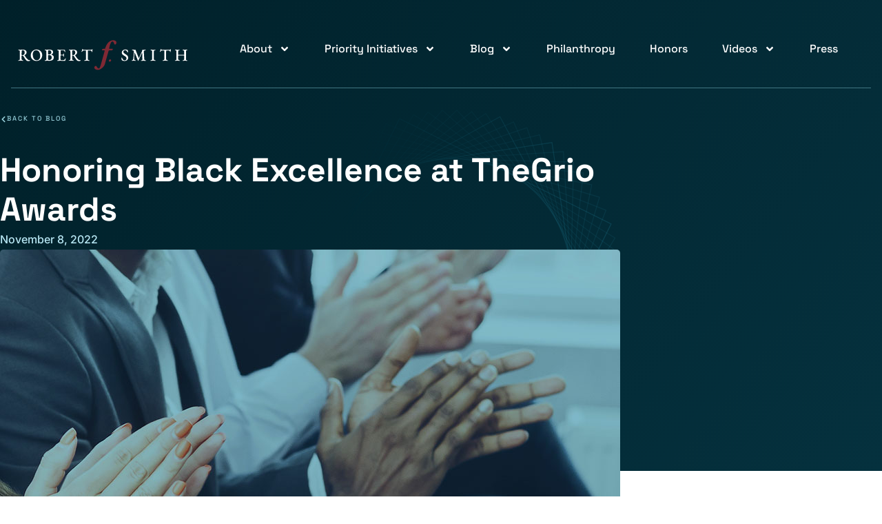

--- FILE ---
content_type: text/html; charset=UTF-8
request_url: https://robertsmith.com/blog/honoring-black-excellence-at-thegrio-awards/
body_size: 55491
content:
<!doctype html>
<html lang="en-US">
<head><meta charset="UTF-8"><script>if(navigator.userAgent.match(/MSIE|Internet Explorer/i)||navigator.userAgent.match(/Trident\/7\..*?rv:11/i)){var href=document.location.href;if(!href.match(/[?&]nowprocket/)){if(href.indexOf("?")==-1){if(href.indexOf("#")==-1){document.location.href=href+"?nowprocket=1"}else{document.location.href=href.replace("#","?nowprocket=1#")}}else{if(href.indexOf("#")==-1){document.location.href=href+"&nowprocket=1"}else{document.location.href=href.replace("#","&nowprocket=1#")}}}}</script><script>(()=>{class RocketLazyLoadScripts{constructor(){this.v="2.0.4",this.userEvents=["keydown","keyup","mousedown","mouseup","mousemove","mouseover","mouseout","touchmove","touchstart","touchend","touchcancel","wheel","click","dblclick","input"],this.attributeEvents=["onblur","onclick","oncontextmenu","ondblclick","onfocus","onmousedown","onmouseenter","onmouseleave","onmousemove","onmouseout","onmouseover","onmouseup","onmousewheel","onscroll","onsubmit"]}async t(){this.i(),this.o(),/iP(ad|hone)/.test(navigator.userAgent)&&this.h(),this.u(),this.l(this),this.m(),this.k(this),this.p(this),this._(),await Promise.all([this.R(),this.L()]),this.lastBreath=Date.now(),this.S(this),this.P(),this.D(),this.O(),this.M(),await this.C(this.delayedScripts.normal),await this.C(this.delayedScripts.defer),await this.C(this.delayedScripts.async),await this.T(),await this.F(),await this.j(),await this.A(),window.dispatchEvent(new Event("rocket-allScriptsLoaded")),this.everythingLoaded=!0,this.lastTouchEnd&&await new Promise(t=>setTimeout(t,500-Date.now()+this.lastTouchEnd)),this.I(),this.H(),this.U(),this.W()}i(){this.CSPIssue=sessionStorage.getItem("rocketCSPIssue"),document.addEventListener("securitypolicyviolation",t=>{this.CSPIssue||"script-src-elem"!==t.violatedDirective||"data"!==t.blockedURI||(this.CSPIssue=!0,sessionStorage.setItem("rocketCSPIssue",!0))},{isRocket:!0})}o(){window.addEventListener("pageshow",t=>{this.persisted=t.persisted,this.realWindowLoadedFired=!0},{isRocket:!0}),window.addEventListener("pagehide",()=>{this.onFirstUserAction=null},{isRocket:!0})}h(){let t;function e(e){t=e}window.addEventListener("touchstart",e,{isRocket:!0}),window.addEventListener("touchend",function i(o){o.changedTouches[0]&&t.changedTouches[0]&&Math.abs(o.changedTouches[0].pageX-t.changedTouches[0].pageX)<10&&Math.abs(o.changedTouches[0].pageY-t.changedTouches[0].pageY)<10&&o.timeStamp-t.timeStamp<200&&(window.removeEventListener("touchstart",e,{isRocket:!0}),window.removeEventListener("touchend",i,{isRocket:!0}),"INPUT"===o.target.tagName&&"text"===o.target.type||(o.target.dispatchEvent(new TouchEvent("touchend",{target:o.target,bubbles:!0})),o.target.dispatchEvent(new MouseEvent("mouseover",{target:o.target,bubbles:!0})),o.target.dispatchEvent(new PointerEvent("click",{target:o.target,bubbles:!0,cancelable:!0,detail:1,clientX:o.changedTouches[0].clientX,clientY:o.changedTouches[0].clientY})),event.preventDefault()))},{isRocket:!0})}q(t){this.userActionTriggered||("mousemove"!==t.type||this.firstMousemoveIgnored?"keyup"===t.type||"mouseover"===t.type||"mouseout"===t.type||(this.userActionTriggered=!0,this.onFirstUserAction&&this.onFirstUserAction()):this.firstMousemoveIgnored=!0),"click"===t.type&&t.preventDefault(),t.stopPropagation(),t.stopImmediatePropagation(),"touchstart"===this.lastEvent&&"touchend"===t.type&&(this.lastTouchEnd=Date.now()),"click"===t.type&&(this.lastTouchEnd=0),this.lastEvent=t.type,t.composedPath&&t.composedPath()[0].getRootNode()instanceof ShadowRoot&&(t.rocketTarget=t.composedPath()[0]),this.savedUserEvents.push(t)}u(){this.savedUserEvents=[],this.userEventHandler=this.q.bind(this),this.userEvents.forEach(t=>window.addEventListener(t,this.userEventHandler,{passive:!1,isRocket:!0})),document.addEventListener("visibilitychange",this.userEventHandler,{isRocket:!0})}U(){this.userEvents.forEach(t=>window.removeEventListener(t,this.userEventHandler,{passive:!1,isRocket:!0})),document.removeEventListener("visibilitychange",this.userEventHandler,{isRocket:!0}),this.savedUserEvents.forEach(t=>{(t.rocketTarget||t.target).dispatchEvent(new window[t.constructor.name](t.type,t))})}m(){const t="return false",e=Array.from(this.attributeEvents,t=>"data-rocket-"+t),i="["+this.attributeEvents.join("],[")+"]",o="[data-rocket-"+this.attributeEvents.join("],[data-rocket-")+"]",s=(e,i,o)=>{o&&o!==t&&(e.setAttribute("data-rocket-"+i,o),e["rocket"+i]=new Function("event",o),e.setAttribute(i,t))};new MutationObserver(t=>{for(const n of t)"attributes"===n.type&&(n.attributeName.startsWith("data-rocket-")||this.everythingLoaded?n.attributeName.startsWith("data-rocket-")&&this.everythingLoaded&&this.N(n.target,n.attributeName.substring(12)):s(n.target,n.attributeName,n.target.getAttribute(n.attributeName))),"childList"===n.type&&n.addedNodes.forEach(t=>{if(t.nodeType===Node.ELEMENT_NODE)if(this.everythingLoaded)for(const i of[t,...t.querySelectorAll(o)])for(const t of i.getAttributeNames())e.includes(t)&&this.N(i,t.substring(12));else for(const e of[t,...t.querySelectorAll(i)])for(const t of e.getAttributeNames())this.attributeEvents.includes(t)&&s(e,t,e.getAttribute(t))})}).observe(document,{subtree:!0,childList:!0,attributeFilter:[...this.attributeEvents,...e]})}I(){this.attributeEvents.forEach(t=>{document.querySelectorAll("[data-rocket-"+t+"]").forEach(e=>{this.N(e,t)})})}N(t,e){const i=t.getAttribute("data-rocket-"+e);i&&(t.setAttribute(e,i),t.removeAttribute("data-rocket-"+e))}k(t){Object.defineProperty(HTMLElement.prototype,"onclick",{get(){return this.rocketonclick||null},set(e){this.rocketonclick=e,this.setAttribute(t.everythingLoaded?"onclick":"data-rocket-onclick","this.rocketonclick(event)")}})}S(t){function e(e,i){let o=e[i];e[i]=null,Object.defineProperty(e,i,{get:()=>o,set(s){t.everythingLoaded?o=s:e["rocket"+i]=o=s}})}e(document,"onreadystatechange"),e(window,"onload"),e(window,"onpageshow");try{Object.defineProperty(document,"readyState",{get:()=>t.rocketReadyState,set(e){t.rocketReadyState=e},configurable:!0}),document.readyState="loading"}catch(t){console.log("WPRocket DJE readyState conflict, bypassing")}}l(t){this.originalAddEventListener=EventTarget.prototype.addEventListener,this.originalRemoveEventListener=EventTarget.prototype.removeEventListener,this.savedEventListeners=[],EventTarget.prototype.addEventListener=function(e,i,o){o&&o.isRocket||!t.B(e,this)&&!t.userEvents.includes(e)||t.B(e,this)&&!t.userActionTriggered||e.startsWith("rocket-")||t.everythingLoaded?t.originalAddEventListener.call(this,e,i,o):(t.savedEventListeners.push({target:this,remove:!1,type:e,func:i,options:o}),"mouseenter"!==e&&"mouseleave"!==e||t.originalAddEventListener.call(this,e,t.savedUserEvents.push,o))},EventTarget.prototype.removeEventListener=function(e,i,o){o&&o.isRocket||!t.B(e,this)&&!t.userEvents.includes(e)||t.B(e,this)&&!t.userActionTriggered||e.startsWith("rocket-")||t.everythingLoaded?t.originalRemoveEventListener.call(this,e,i,o):t.savedEventListeners.push({target:this,remove:!0,type:e,func:i,options:o})}}J(t,e){this.savedEventListeners=this.savedEventListeners.filter(i=>{let o=i.type,s=i.target||window;return e!==o||t!==s||(this.B(o,s)&&(i.type="rocket-"+o),this.$(i),!1)})}H(){EventTarget.prototype.addEventListener=this.originalAddEventListener,EventTarget.prototype.removeEventListener=this.originalRemoveEventListener,this.savedEventListeners.forEach(t=>this.$(t))}$(t){t.remove?this.originalRemoveEventListener.call(t.target,t.type,t.func,t.options):this.originalAddEventListener.call(t.target,t.type,t.func,t.options)}p(t){let e;function i(e){return t.everythingLoaded?e:e.split(" ").map(t=>"load"===t||t.startsWith("load.")?"rocket-jquery-load":t).join(" ")}function o(o){function s(e){const s=o.fn[e];o.fn[e]=o.fn.init.prototype[e]=function(){return this[0]===window&&t.userActionTriggered&&("string"==typeof arguments[0]||arguments[0]instanceof String?arguments[0]=i(arguments[0]):"object"==typeof arguments[0]&&Object.keys(arguments[0]).forEach(t=>{const e=arguments[0][t];delete arguments[0][t],arguments[0][i(t)]=e})),s.apply(this,arguments),this}}if(o&&o.fn&&!t.allJQueries.includes(o)){const e={DOMContentLoaded:[],"rocket-DOMContentLoaded":[]};for(const t in e)document.addEventListener(t,()=>{e[t].forEach(t=>t())},{isRocket:!0});o.fn.ready=o.fn.init.prototype.ready=function(i){function s(){parseInt(o.fn.jquery)>2?setTimeout(()=>i.bind(document)(o)):i.bind(document)(o)}return"function"==typeof i&&(t.realDomReadyFired?!t.userActionTriggered||t.fauxDomReadyFired?s():e["rocket-DOMContentLoaded"].push(s):e.DOMContentLoaded.push(s)),o([])},s("on"),s("one"),s("off"),t.allJQueries.push(o)}e=o}t.allJQueries=[],o(window.jQuery),Object.defineProperty(window,"jQuery",{get:()=>e,set(t){o(t)}})}P(){const t=new Map;document.write=document.writeln=function(e){const i=document.currentScript,o=document.createRange(),s=i.parentElement;let n=t.get(i);void 0===n&&(n=i.nextSibling,t.set(i,n));const c=document.createDocumentFragment();o.setStart(c,0),c.appendChild(o.createContextualFragment(e)),s.insertBefore(c,n)}}async R(){return new Promise(t=>{this.userActionTriggered?t():this.onFirstUserAction=t})}async L(){return new Promise(t=>{document.addEventListener("DOMContentLoaded",()=>{this.realDomReadyFired=!0,t()},{isRocket:!0})})}async j(){return this.realWindowLoadedFired?Promise.resolve():new Promise(t=>{window.addEventListener("load",t,{isRocket:!0})})}M(){this.pendingScripts=[];this.scriptsMutationObserver=new MutationObserver(t=>{for(const e of t)e.addedNodes.forEach(t=>{"SCRIPT"!==t.tagName||t.noModule||t.isWPRocket||this.pendingScripts.push({script:t,promise:new Promise(e=>{const i=()=>{const i=this.pendingScripts.findIndex(e=>e.script===t);i>=0&&this.pendingScripts.splice(i,1),e()};t.addEventListener("load",i,{isRocket:!0}),t.addEventListener("error",i,{isRocket:!0}),setTimeout(i,1e3)})})})}),this.scriptsMutationObserver.observe(document,{childList:!0,subtree:!0})}async F(){await this.X(),this.pendingScripts.length?(await this.pendingScripts[0].promise,await this.F()):this.scriptsMutationObserver.disconnect()}D(){this.delayedScripts={normal:[],async:[],defer:[]},document.querySelectorAll("script[type$=rocketlazyloadscript]").forEach(t=>{t.hasAttribute("data-rocket-src")?t.hasAttribute("async")&&!1!==t.async?this.delayedScripts.async.push(t):t.hasAttribute("defer")&&!1!==t.defer||"module"===t.getAttribute("data-rocket-type")?this.delayedScripts.defer.push(t):this.delayedScripts.normal.push(t):this.delayedScripts.normal.push(t)})}async _(){await this.L();let t=[];document.querySelectorAll("script[type$=rocketlazyloadscript][data-rocket-src]").forEach(e=>{let i=e.getAttribute("data-rocket-src");if(i&&!i.startsWith("data:")){i.startsWith("//")&&(i=location.protocol+i);try{const o=new URL(i).origin;o!==location.origin&&t.push({src:o,crossOrigin:e.crossOrigin||"module"===e.getAttribute("data-rocket-type")})}catch(t){}}}),t=[...new Map(t.map(t=>[JSON.stringify(t),t])).values()],this.Y(t,"preconnect")}async G(t){if(await this.K(),!0!==t.noModule||!("noModule"in HTMLScriptElement.prototype))return new Promise(e=>{let i;function o(){(i||t).setAttribute("data-rocket-status","executed"),e()}try{if(navigator.userAgent.includes("Firefox/")||""===navigator.vendor||this.CSPIssue)i=document.createElement("script"),[...t.attributes].forEach(t=>{let e=t.nodeName;"type"!==e&&("data-rocket-type"===e&&(e="type"),"data-rocket-src"===e&&(e="src"),i.setAttribute(e,t.nodeValue))}),t.text&&(i.text=t.text),t.nonce&&(i.nonce=t.nonce),i.hasAttribute("src")?(i.addEventListener("load",o,{isRocket:!0}),i.addEventListener("error",()=>{i.setAttribute("data-rocket-status","failed-network"),e()},{isRocket:!0}),setTimeout(()=>{i.isConnected||e()},1)):(i.text=t.text,o()),i.isWPRocket=!0,t.parentNode.replaceChild(i,t);else{const i=t.getAttribute("data-rocket-type"),s=t.getAttribute("data-rocket-src");i?(t.type=i,t.removeAttribute("data-rocket-type")):t.removeAttribute("type"),t.addEventListener("load",o,{isRocket:!0}),t.addEventListener("error",i=>{this.CSPIssue&&i.target.src.startsWith("data:")?(console.log("WPRocket: CSP fallback activated"),t.removeAttribute("src"),this.G(t).then(e)):(t.setAttribute("data-rocket-status","failed-network"),e())},{isRocket:!0}),s?(t.fetchPriority="high",t.removeAttribute("data-rocket-src"),t.src=s):t.src="data:text/javascript;base64,"+window.btoa(unescape(encodeURIComponent(t.text)))}}catch(i){t.setAttribute("data-rocket-status","failed-transform"),e()}});t.setAttribute("data-rocket-status","skipped")}async C(t){const e=t.shift();return e?(e.isConnected&&await this.G(e),this.C(t)):Promise.resolve()}O(){this.Y([...this.delayedScripts.normal,...this.delayedScripts.defer,...this.delayedScripts.async],"preload")}Y(t,e){this.trash=this.trash||[];let i=!0;var o=document.createDocumentFragment();t.forEach(t=>{const s=t.getAttribute&&t.getAttribute("data-rocket-src")||t.src;if(s&&!s.startsWith("data:")){const n=document.createElement("link");n.href=s,n.rel=e,"preconnect"!==e&&(n.as="script",n.fetchPriority=i?"high":"low"),t.getAttribute&&"module"===t.getAttribute("data-rocket-type")&&(n.crossOrigin=!0),t.crossOrigin&&(n.crossOrigin=t.crossOrigin),t.integrity&&(n.integrity=t.integrity),t.nonce&&(n.nonce=t.nonce),o.appendChild(n),this.trash.push(n),i=!1}}),document.head.appendChild(o)}W(){this.trash.forEach(t=>t.remove())}async T(){try{document.readyState="interactive"}catch(t){}this.fauxDomReadyFired=!0;try{await this.K(),this.J(document,"readystatechange"),document.dispatchEvent(new Event("rocket-readystatechange")),await this.K(),document.rocketonreadystatechange&&document.rocketonreadystatechange(),await this.K(),this.J(document,"DOMContentLoaded"),document.dispatchEvent(new Event("rocket-DOMContentLoaded")),await this.K(),this.J(window,"DOMContentLoaded"),window.dispatchEvent(new Event("rocket-DOMContentLoaded"))}catch(t){console.error(t)}}async A(){try{document.readyState="complete"}catch(t){}try{await this.K(),this.J(document,"readystatechange"),document.dispatchEvent(new Event("rocket-readystatechange")),await this.K(),document.rocketonreadystatechange&&document.rocketonreadystatechange(),await this.K(),this.J(window,"load"),window.dispatchEvent(new Event("rocket-load")),await this.K(),window.rocketonload&&window.rocketonload(),await this.K(),this.allJQueries.forEach(t=>t(window).trigger("rocket-jquery-load")),await this.K(),this.J(window,"pageshow");const t=new Event("rocket-pageshow");t.persisted=this.persisted,window.dispatchEvent(t),await this.K(),window.rocketonpageshow&&window.rocketonpageshow({persisted:this.persisted})}catch(t){console.error(t)}}async K(){Date.now()-this.lastBreath>45&&(await this.X(),this.lastBreath=Date.now())}async X(){return document.hidden?new Promise(t=>setTimeout(t)):new Promise(t=>requestAnimationFrame(t))}B(t,e){return e===document&&"readystatechange"===t||(e===document&&"DOMContentLoaded"===t||(e===window&&"DOMContentLoaded"===t||(e===window&&"load"===t||e===window&&"pageshow"===t)))}static run(){(new RocketLazyLoadScripts).t()}}RocketLazyLoadScripts.run()})();</script>
	
	<meta name="viewport" content="width=device-width, initial-scale=1">
	<link rel="profile" href="https://gmpg.org/xfn/11">
	<meta name='robots' content='index, follow, max-image-preview:large, max-snippet:-1, max-video-preview:-1' />

	<!-- This site is optimized with the Yoast SEO plugin v26.8 - https://yoast.com/product/yoast-seo-wordpress/ -->
	<title>Celebrating Black History and Culture | Robert F. Smith</title>
<link data-rocket-prefetch href="https://www.googletagmanager.com" rel="dns-prefetch">
<link data-rocket-prefetch href="https://use.typekit.net" rel="dns-prefetch">
<link data-rocket-prefetch href="https://fonts.googleapis.com" rel="dns-prefetch">
<link data-rocket-preload as="style" href="https://fonts.googleapis.com/css?family=Josefin%20Sans%3A100%2C100italic%2C200%2C200italic%2C300%2C300italic%2C400%2C400italic%2C500%2C500italic%2C600%2C600italic%2C700%2C700italic%2C800%2C800italic%2C900%2C900italic%7CRoboto%20Slab%3A100%2C100italic%2C200%2C200italic%2C300%2C300italic%2C400%2C400italic%2C500%2C500italic%2C600%2C600italic%2C700%2C700italic%2C800%2C800italic%2C900%2C900italic%7CRoboto%3A100%2C100italic%2C200%2C200italic%2C300%2C300italic%2C400%2C400italic%2C500%2C500italic%2C600%2C600italic%2C700%2C700italic%2C800%2C800italic%2C900%2C900italic%7CMulish%3A100%2C100italic%2C200%2C200italic%2C300%2C300italic%2C400%2C400italic%2C500%2C500italic%2C600%2C600italic%2C700%2C700italic%2C800%2C800italic%2C900%2C900italic%7CSpace%20Grotesk%3A100%2C100italic%2C200%2C200italic%2C300%2C300italic%2C400%2C400italic%2C500%2C500italic%2C600%2C600italic%2C700%2C700italic%2C800%2C800italic%2C900%2C900italic%7CInter%3A100%2C100italic%2C200%2C200italic%2C300%2C300italic%2C400%2C400italic%2C500%2C500italic%2C600%2C600italic%2C700%2C700italic%2C800%2C800italic%2C900%2C900italic&#038;display=swap" rel="preload">
<link href="https://fonts.googleapis.com/css?family=Josefin%20Sans%3A100%2C100italic%2C200%2C200italic%2C300%2C300italic%2C400%2C400italic%2C500%2C500italic%2C600%2C600italic%2C700%2C700italic%2C800%2C800italic%2C900%2C900italic%7CRoboto%20Slab%3A100%2C100italic%2C200%2C200italic%2C300%2C300italic%2C400%2C400italic%2C500%2C500italic%2C600%2C600italic%2C700%2C700italic%2C800%2C800italic%2C900%2C900italic%7CRoboto%3A100%2C100italic%2C200%2C200italic%2C300%2C300italic%2C400%2C400italic%2C500%2C500italic%2C600%2C600italic%2C700%2C700italic%2C800%2C800italic%2C900%2C900italic%7CMulish%3A100%2C100italic%2C200%2C200italic%2C300%2C300italic%2C400%2C400italic%2C500%2C500italic%2C600%2C600italic%2C700%2C700italic%2C800%2C800italic%2C900%2C900italic%7CSpace%20Grotesk%3A100%2C100italic%2C200%2C200italic%2C300%2C300italic%2C400%2C400italic%2C500%2C500italic%2C600%2C600italic%2C700%2C700italic%2C800%2C800italic%2C900%2C900italic%7CInter%3A100%2C100italic%2C200%2C200italic%2C300%2C300italic%2C400%2C400italic%2C500%2C500italic%2C600%2C600italic%2C700%2C700italic%2C800%2C800italic%2C900%2C900italic&#038;display=swap" media="print" onload="this.media=&#039;all&#039;" rel="stylesheet">
<style id="wpr-usedcss">@font-face{font-family:instrument-serif;src:url("https://use.typekit.net/af/413fc5/0000000000000000774dc261/30/l?primer=7cdcb44be4a7db8877ffa5c0007b8dd865b3bbc383831fe2ea177f62257a9191&fvd=i4&v=3") format("woff2"),url("https://use.typekit.net/af/413fc5/0000000000000000774dc261/30/d?primer=7cdcb44be4a7db8877ffa5c0007b8dd865b3bbc383831fe2ea177f62257a9191&fvd=i4&v=3") format("woff"),url("https://use.typekit.net/af/413fc5/0000000000000000774dc261/30/a?primer=7cdcb44be4a7db8877ffa5c0007b8dd865b3bbc383831fe2ea177f62257a9191&fvd=i4&v=3") format("opentype");font-display:swap;font-style:italic;font-weight:400;font-stretch:normal}img:is([sizes=auto i],[sizes^="auto," i]){contain-intrinsic-size:3000px 1500px}img.emoji{display:inline!important;border:none!important;box-shadow:none!important;height:1em!important;width:1em!important;margin:0 .07em!important;vertical-align:-.1em!important;background:0 0!important;padding:0!important}:root{--wp--preset--aspect-ratio--square:1;--wp--preset--aspect-ratio--4-3:4/3;--wp--preset--aspect-ratio--3-4:3/4;--wp--preset--aspect-ratio--3-2:3/2;--wp--preset--aspect-ratio--2-3:2/3;--wp--preset--aspect-ratio--16-9:16/9;--wp--preset--aspect-ratio--9-16:9/16;--wp--preset--color--black:#000000;--wp--preset--color--cyan-bluish-gray:#abb8c3;--wp--preset--color--white:#ffffff;--wp--preset--color--pale-pink:#f78da7;--wp--preset--color--vivid-red:#cf2e2e;--wp--preset--color--luminous-vivid-orange:#ff6900;--wp--preset--color--luminous-vivid-amber:#fcb900;--wp--preset--color--light-green-cyan:#7bdcb5;--wp--preset--color--vivid-green-cyan:#00d084;--wp--preset--color--pale-cyan-blue:#8ed1fc;--wp--preset--color--vivid-cyan-blue:#0693e3;--wp--preset--color--vivid-purple:#9b51e0;--wp--preset--gradient--vivid-cyan-blue-to-vivid-purple:linear-gradient(135deg,rgb(6, 147, 227) 0%,rgb(155, 81, 224) 100%);--wp--preset--gradient--light-green-cyan-to-vivid-green-cyan:linear-gradient(135deg,rgb(122, 220, 180) 0%,rgb(0, 208, 130) 100%);--wp--preset--gradient--luminous-vivid-amber-to-luminous-vivid-orange:linear-gradient(135deg,rgb(252, 185, 0) 0%,rgb(255, 105, 0) 100%);--wp--preset--gradient--luminous-vivid-orange-to-vivid-red:linear-gradient(135deg,rgb(255, 105, 0) 0%,rgb(207, 46, 46) 100%);--wp--preset--gradient--very-light-gray-to-cyan-bluish-gray:linear-gradient(135deg,rgb(238, 238, 238) 0%,rgb(169, 184, 195) 100%);--wp--preset--gradient--cool-to-warm-spectrum:linear-gradient(135deg,rgb(74, 234, 220) 0%,rgb(151, 120, 209) 20%,rgb(207, 42, 186) 40%,rgb(238, 44, 130) 60%,rgb(251, 105, 98) 80%,rgb(254, 248, 76) 100%);--wp--preset--gradient--blush-light-purple:linear-gradient(135deg,rgb(255, 206, 236) 0%,rgb(152, 150, 240) 100%);--wp--preset--gradient--blush-bordeaux:linear-gradient(135deg,rgb(254, 205, 165) 0%,rgb(254, 45, 45) 50%,rgb(107, 0, 62) 100%);--wp--preset--gradient--luminous-dusk:linear-gradient(135deg,rgb(255, 203, 112) 0%,rgb(199, 81, 192) 50%,rgb(65, 88, 208) 100%);--wp--preset--gradient--pale-ocean:linear-gradient(135deg,rgb(255, 245, 203) 0%,rgb(182, 227, 212) 50%,rgb(51, 167, 181) 100%);--wp--preset--gradient--electric-grass:linear-gradient(135deg,rgb(202, 248, 128) 0%,rgb(113, 206, 126) 100%);--wp--preset--gradient--midnight:linear-gradient(135deg,rgb(2, 3, 129) 0%,rgb(40, 116, 252) 100%);--wp--preset--font-size--small:13px;--wp--preset--font-size--medium:20px;--wp--preset--font-size--large:36px;--wp--preset--font-size--x-large:42px;--wp--preset--spacing--20:0.44rem;--wp--preset--spacing--30:0.67rem;--wp--preset--spacing--40:1rem;--wp--preset--spacing--50:1.5rem;--wp--preset--spacing--60:2.25rem;--wp--preset--spacing--70:3.38rem;--wp--preset--spacing--80:5.06rem;--wp--preset--shadow--natural:6px 6px 9px rgba(0, 0, 0, .2);--wp--preset--shadow--deep:12px 12px 50px rgba(0, 0, 0, .4);--wp--preset--shadow--sharp:6px 6px 0px rgba(0, 0, 0, .2);--wp--preset--shadow--outlined:6px 6px 0px -3px rgb(255, 255, 255),6px 6px rgb(0, 0, 0);--wp--preset--shadow--crisp:6px 6px 0px rgb(0, 0, 0)}:root{--wp--style--global--content-size:800px;--wp--style--global--wide-size:1200px}:where(body){margin:0}:where(.wp-site-blocks)>*{margin-block-start:24px;margin-block-end:0}:where(.wp-site-blocks)>:first-child{margin-block-start:0}:where(.wp-site-blocks)>:last-child{margin-block-end:0}:root{--wp--style--block-gap:24px}:root :where(.is-layout-flow)>:first-child{margin-block-start:0}:root :where(.is-layout-flow)>:last-child{margin-block-end:0}:root :where(.is-layout-flow)>*{margin-block-start:24px;margin-block-end:0}:root :where(.is-layout-constrained)>:first-child{margin-block-start:0}:root :where(.is-layout-constrained)>:last-child{margin-block-end:0}:root :where(.is-layout-constrained)>*{margin-block-start:24px;margin-block-end:0}:root :where(.is-layout-flex){gap:24px}:root :where(.is-layout-grid){gap:24px}body{padding-top:0;padding-right:0;padding-bottom:0;padding-left:0}a:where(:not(.wp-element-button)){text-decoration:underline}:root :where(.wp-element-button,.wp-block-button__link){background-color:#32373c;border-width:0;color:#fff;font-family:inherit;font-size:inherit;font-style:inherit;font-weight:inherit;letter-spacing:inherit;line-height:inherit;padding-top:calc(.667em + 2px);padding-right:calc(1.333em + 2px);padding-bottom:calc(.667em + 2px);padding-left:calc(1.333em + 2px);text-decoration:none;text-transform:inherit}:root :where(.wp-block-pullquote){font-size:1.5em;line-height:1.6}html{line-height:1.15;-webkit-text-size-adjust:100%}*,:after,:before{box-sizing:border-box}body{background-color:#fff;color:#333;font-family:-apple-system,BlinkMacSystemFont,'Segoe UI',Roboto,'Helvetica Neue',Arial,'Noto Sans',sans-serif,'Apple Color Emoji','Segoe UI Emoji','Segoe UI Symbol','Noto Color Emoji';font-size:1rem;font-weight:400;line-height:1.5;margin:0;-webkit-font-smoothing:antialiased;-moz-osx-font-smoothing:grayscale}h1,h2,h3{color:inherit;font-family:inherit;font-weight:500;line-height:1.2;margin-block-end:1rem;margin-block-start:.5rem}h1{font-size:2.5rem}h2{font-size:2rem}h3{font-size:1.75rem}p{margin-block-end:.9rem;margin-block-start:0}a{background-color:transparent;color:#c36;text-decoration:none}a:active,a:hover{color:#336}a:not([href]):not([tabindex]),a:not([href]):not([tabindex]):focus,a:not([href]):not([tabindex]):hover{color:inherit;text-decoration:none}a:not([href]):not([tabindex]):focus{outline:0}b,strong{font-weight:bolder}code{font-family:monospace,monospace;font-size:1em}sub{font-size:75%;line-height:0;position:relative;vertical-align:baseline}sub{bottom:-.25em}img{border-style:none;height:auto;max-width:100%}[hidden],template{display:none}@media print{*,:after,:before{background:0 0!important;box-shadow:none!important;color:#000!important;text-shadow:none!important}a,a:visited{text-decoration:underline}a[href]:after{content:" (" attr(href) ")"}a[href^="#"]:after,a[href^="javascript:"]:after{content:""}img,tr{-moz-column-break-inside:avoid;break-inside:avoid}h2,h3,p{orphans:3;widows:3}h2,h3{-moz-column-break-after:avoid;break-after:avoid}}label{display:inline-block;line-height:1;vertical-align:middle}button,input,optgroup,select,textarea{font-family:inherit;font-size:1rem;line-height:1.5;margin:0}input[type=email],input[type=number],input[type=password],input[type=search],input[type=text],input[type=url],select,textarea{border:1px solid #666;border-radius:3px;padding:.5rem 1rem;transition:all .3s;width:100%}input[type=email]:focus,input[type=number]:focus,input[type=password]:focus,input[type=search]:focus,input[type=text]:focus,input[type=url]:focus,select:focus,textarea:focus{border-color:#333}button,input{overflow:visible}button,select{text-transform:none}[type=button],[type=reset],[type=submit],button{-webkit-appearance:button;width:auto}[type=button],[type=submit],button{background-color:transparent;border:1px solid #c36;border-radius:3px;color:#c36;display:inline-block;font-size:1rem;font-weight:400;padding:.5rem 1rem;text-align:center;transition:all .3s;-webkit-user-select:none;-moz-user-select:none;user-select:none;white-space:nowrap}[type=button]:focus:not(:focus-visible),[type=submit]:focus:not(:focus-visible),button:focus:not(:focus-visible){outline:0}[type=button]:focus,[type=button]:hover,[type=submit]:focus,[type=submit]:hover,button:focus,button:hover{background-color:#c36;color:#fff;text-decoration:none}[type=button]:not(:disabled),[type=submit]:not(:disabled),button:not(:disabled){cursor:pointer}fieldset{padding:.35em .75em .625em}legend{box-sizing:border-box;color:inherit;display:table;max-width:100%;padding:0;white-space:normal}progress{vertical-align:baseline}textarea{overflow:auto;resize:vertical}[type=checkbox],[type=radio]{box-sizing:border-box;padding:0}[type=number]::-webkit-inner-spin-button,[type=number]::-webkit-outer-spin-button{height:auto}[type=search]{-webkit-appearance:textfield;outline-offset:-2px}[type=search]::-webkit-search-decoration{-webkit-appearance:none}::-webkit-file-upload-button{-webkit-appearance:button;font:inherit}select{display:block}table{background-color:transparent;border-collapse:collapse;border-spacing:0;font-size:.9em;margin-block-end:15px;width:100%}table tbody+tbody{border-block-start:2px solid hsla(0,0%,50%,.502)}dl,dt,li,ul{background:0 0;border:0;font-size:100%;margin-block-end:0;margin-block-start:0;outline:0;vertical-align:baseline}.sticky{display:block;position:relative}.hide{display:none!important}.screen-reader-text{clip:rect(1px,1px,1px,1px);height:1px;overflow:hidden;position:absolute!important;width:1px;word-wrap:normal!important}.screen-reader-text:focus{background-color:#eee;clip:auto!important;clip-path:none;color:#333;display:block;font-size:1rem;height:auto;left:5px;line-height:normal;padding:12px 24px;text-decoration:none;top:5px;width:auto;z-index:100000}:root{--direction-multiplier:1}body.rtl{--direction-multiplier:-1}.elementor-screen-only,.screen-reader-text,.screen-reader-text span{height:1px;margin:-1px;overflow:hidden;padding:0;position:absolute;top:-10000em;width:1px;clip:rect(0,0,0,0);border:0}.elementor *,.elementor :after,.elementor :before{box-sizing:border-box}.elementor a{box-shadow:none;text-decoration:none}.elementor img{border:none;border-radius:0;box-shadow:none;height:auto;max-width:100%}.elementor iframe,.elementor object,.elementor video{border:none;line-height:1;margin:0;max-width:100%;width:100%}.elementor-element{--flex-direction:initial;--flex-wrap:initial;--justify-content:initial;--align-items:initial;--align-content:initial;--gap:initial;--flex-basis:initial;--flex-grow:initial;--flex-shrink:initial;--order:initial;--align-self:initial;align-self:var(--align-self);flex-basis:var(--flex-basis);flex-grow:var(--flex-grow);flex-shrink:var(--flex-shrink);order:var(--order)}.elementor-element:where(.e-con-full,.elementor-widget){align-content:var(--align-content);align-items:var(--align-items);flex-direction:var(--flex-direction);flex-wrap:var(--flex-wrap);gap:var(--row-gap) var(--column-gap);justify-content:var(--justify-content)}.elementor-invisible{visibility:hidden}.elementor-align-left{text-align:left}.elementor-align-left .elementor-button{width:auto}:root{--page-title-display:block}.elementor-page-title{display:var(--page-title-display)}.elementor-section{position:relative}.elementor-section .elementor-container{display:flex;margin-inline:auto;position:relative}@media (max-width:1250px){.elementor-section .elementor-container{flex-wrap:wrap}}.elementor-widget-wrap{align-content:flex-start;flex-wrap:wrap;position:relative;width:100%}.elementor:not(.elementor-bc-flex-widget) .elementor-widget-wrap{display:flex}.elementor-widget-wrap>.elementor-element{width:100%}.elementor-widget-wrap.e-swiper-container{width:calc(100% - (var(--e-column-margin-left,0px) + var(--e-column-margin-right,0px)))}.elementor-widget{position:relative}.elementor-widget:not(:last-child){margin-block-end:var(--kit-widget-spacing,20px)}.elementor-column{display:flex;min-height:1px;position:relative}.elementor-column-gap-default>.elementor-column>.elementor-element-populated{padding:10px}@media (min-width:768px){.elementor-column.elementor-col-100{width:100%}}.elementor-grid{display:grid;grid-column-gap:var(--grid-column-gap);grid-row-gap:var(--grid-row-gap)}.elementor-grid .elementor-grid-item{min-width:0}.elementor-grid-0 .elementor-grid{display:inline-block;margin-block-end:calc(-1 * var(--grid-row-gap));width:100%;word-spacing:var(--grid-column-gap)}.elementor-grid-0 .elementor-grid .elementor-grid-item{display:inline-block;margin-block-end:var(--grid-row-gap);word-break:break-word}@media (min-width:1251px){#elementor-device-mode:after{content:"desktop"}}@media (min-width:-1){#elementor-device-mode:after{content:"widescreen"}.elementor-widget:not(.elementor-widescreen-align-end) .elementor-icon-list-item:after{inset-inline-start:0}.elementor-widget:not(.elementor-widescreen-align-start) .elementor-icon-list-item:after{inset-inline-end:0}}@media (max-width:-1){#elementor-device-mode:after{content:"laptop"}#elementor-device-mode:after{content:"tablet_extra"}}@media (max-width:1250px){#elementor-device-mode:after{content:"tablet"}}@media (max-width:-1){#elementor-device-mode:after{content:"mobile_extra"}.elementor-widget:not(.elementor-laptop-align-end) .elementor-icon-list-item:after{inset-inline-start:0}.elementor-widget:not(.elementor-laptop-align-start) .elementor-icon-list-item:after{inset-inline-end:0}}@media (max-width:767px){.elementor-column{width:100%}#elementor-device-mode:after{content:"mobile"}}@media (prefers-reduced-motion:no-preference){html{scroll-behavior:smooth}}.e-con{--border-radius:0;--border-top-width:0px;--border-right-width:0px;--border-bottom-width:0px;--border-left-width:0px;--border-style:initial;--border-color:initial;--container-widget-width:100%;--container-widget-height:initial;--container-widget-flex-grow:0;--container-widget-align-self:initial;--content-width:min(100%,var(--container-max-width,1140px));--width:100%;--min-height:initial;--height:auto;--text-align:initial;--margin-top:0px;--margin-right:0px;--margin-bottom:0px;--margin-left:0px;--padding-top:var(--container-default-padding-top,10px);--padding-right:var(--container-default-padding-right,10px);--padding-bottom:var(--container-default-padding-bottom,10px);--padding-left:var(--container-default-padding-left,10px);--position:relative;--z-index:revert;--overflow:visible;--gap:var(--widgets-spacing,20px);--row-gap:var(--widgets-spacing-row,20px);--column-gap:var(--widgets-spacing-column,20px);--overlay-mix-blend-mode:initial;--overlay-opacity:1;--overlay-transition:0.3s;--e-con-grid-template-columns:repeat(3,1fr);--e-con-grid-template-rows:repeat(2,1fr);border-radius:var(--border-radius);height:var(--height);min-height:var(--min-height);min-width:0;overflow:var(--overflow);position:var(--position);width:var(--width);z-index:var(--z-index);--flex-wrap-mobile:wrap}.e-con:where(:not(.e-div-block-base)){transition:background var(--background-transition,.3s),border var(--border-transition,.3s),box-shadow var(--border-transition,.3s),transform var(--e-con-transform-transition-duration,.4s)}.e-con{--margin-block-start:var(--margin-top);--margin-block-end:var(--margin-bottom);--margin-inline-start:var(--margin-left);--margin-inline-end:var(--margin-right);--padding-inline-start:var(--padding-left);--padding-inline-end:var(--padding-right);--padding-block-start:var(--padding-top);--padding-block-end:var(--padding-bottom);--border-block-start-width:var(--border-top-width);--border-block-end-width:var(--border-bottom-width);--border-inline-start-width:var(--border-left-width);--border-inline-end-width:var(--border-right-width)}body.rtl .e-con{--padding-inline-start:var(--padding-right);--padding-inline-end:var(--padding-left);--margin-inline-start:var(--margin-right);--margin-inline-end:var(--margin-left);--border-inline-start-width:var(--border-right-width);--border-inline-end-width:var(--border-left-width)}.e-con{margin-block-end:var(--margin-block-end);margin-block-start:var(--margin-block-start);margin-inline-end:var(--margin-inline-end);margin-inline-start:var(--margin-inline-start);padding-inline-end:var(--padding-inline-end);padding-inline-start:var(--padding-inline-start)}.e-con.e-flex{--flex-direction:column;--flex-basis:auto;--flex-grow:0;--flex-shrink:1;flex:var(--flex-grow) var(--flex-shrink) var(--flex-basis)}.e-con-full,.e-con>.e-con-inner{padding-block-end:var(--padding-block-end);padding-block-start:var(--padding-block-start);text-align:var(--text-align)}.e-con-full.e-flex,.e-con.e-flex>.e-con-inner{flex-direction:var(--flex-direction)}.e-con,.e-con>.e-con-inner{display:var(--display)}.e-con-boxed.e-flex{align-content:normal;align-items:normal;flex-direction:column;flex-wrap:nowrap;justify-content:normal}.e-con-boxed{gap:initial;text-align:initial}.e-con.e-flex>.e-con-inner{align-content:var(--align-content);align-items:var(--align-items);align-self:auto;flex-basis:auto;flex-grow:1;flex-shrink:1;flex-wrap:var(--flex-wrap);justify-content:var(--justify-content)}.e-con>.e-con-inner{gap:var(--row-gap) var(--column-gap);height:100%;margin:0 auto;max-width:var(--content-width);padding-inline-end:0;padding-inline-start:0;width:100%}:is(.elementor-section-wrap,[data-elementor-id])>.e-con{--margin-left:auto;--margin-right:auto;max-width:min(100%,var(--width))}.e-con .elementor-widget.elementor-widget{margin-block-end:0}.e-con:before,.e-con>.elementor-motion-effects-container>.elementor-motion-effects-layer:before{border-block-end-width:var(--border-block-end-width);border-block-start-width:var(--border-block-start-width);border-color:var(--border-color);border-inline-end-width:var(--border-inline-end-width);border-inline-start-width:var(--border-inline-start-width);border-radius:var(--border-radius);border-style:var(--border-style);content:var(--background-overlay);display:block;height:max(100% + var(--border-top-width) + var(--border-bottom-width),100%);left:calc(0px - var(--border-left-width));mix-blend-mode:var(--overlay-mix-blend-mode);opacity:var(--overlay-opacity);position:absolute;top:calc(0px - var(--border-top-width));transition:var(--overlay-transition,.3s);width:max(100% + var(--border-left-width) + var(--border-right-width),100%)}.e-con:before{transition:background var(--overlay-transition,.3s),border-radius var(--border-transition,.3s),opacity var(--overlay-transition,.3s)}.e-con .elementor-widget{min-width:0}.e-con .elementor-widget.e-widget-swiper{width:100%}.e-con>.e-con-inner>.elementor-widget>.elementor-widget-container,.e-con>.elementor-widget>.elementor-widget-container{height:100%}.e-con.e-con>.e-con-inner>.elementor-widget,.elementor.elementor .e-con>.elementor-widget{max-width:100%}.e-con .elementor-widget:not(:last-child){--kit-widget-spacing:0px}@media (max-width:767px){.e-con.e-flex{--width:100%;--flex-wrap:var(--flex-wrap-mobile)}.elementor .elementor-hidden-mobile{display:none}}.elementor-element:where(:not(.e-con)):where(:not(.e-div-block-base)) .elementor-widget-container,.elementor-element:where(:not(.e-con)):where(:not(.e-div-block-base)):not(:has(.elementor-widget-container)){transition:background .3s,border .3s,border-radius .3s,box-shadow .3s,transform var(--e-transform-transition-duration,.4s)}.elementor-heading-title{line-height:1;margin:0;padding:0}.elementor-button{background-color:#69727d;border-radius:3px;color:#fff;display:inline-block;fill:#fff;font-size:15px;line-height:1;padding:12px 24px;text-align:center;transition:all .3s}.elementor-button:focus,.elementor-button:hover,.elementor-button:visited{color:#fff}.elementor-button-content-wrapper{display:flex;flex-direction:row;gap:5px;justify-content:center}.elementor-button-icon{align-items:center;display:flex}.elementor-button-icon svg{height:auto;width:1em}.elementor-button-icon .e-font-icon-svg{height:1em}.elementor-button-text{display:inline-block}.elementor-button.elementor-size-md{border-radius:4px;font-size:16px;padding:15px 30px}.elementor-button span{text-decoration:inherit}.e-transform .elementor-widget-container,.e-transform:not(:has(.elementor-widget-container)){transform:perspective(var(--e-transform-perspective,0)) rotate(var(--e-transform-rotateZ,0)) rotateX(var(--e-transform-rotateX,0)) rotateY(var(--e-transform-rotateY,0)) translate(var(--e-transform-translate,0)) translateX(var(--e-transform-translateX,0)) translateY(var(--e-transform-translateY,0)) scaleX(calc(var(--e-transform-flipX,1) * var(--e-transform-scaleX,var(--e-transform-scale,1)))) scaleY(calc(var(--e-transform-flipY,1) * var(--e-transform-scaleY,var(--e-transform-scale,1)))) skewX(var(--e-transform-skewX,0)) skewY(var(--e-transform-skewY,0));transform-origin:var(--e-transform-origin-y) var(--e-transform-origin-x)}.e-con.e-transform{transform:perspective(var(--e-con-transform-perspective,0)) rotate(var(--e-con-transform-rotateZ,0)) rotateX(var(--e-con-transform-rotateX,0)) rotateY(var(--e-con-transform-rotateY,0)) translate(var(--e-con-transform-translate,0)) translateX(var(--e-con-transform-translateX,0)) translateY(var(--e-con-transform-translateY,0)) scaleX(calc(var(--e-con-transform-flipX,1) * var(--e-con-transform-scaleX,var(--e-con-transform-scale,1)))) scaleY(calc(var(--e-con-transform-flipY,1) * var(--e-con-transform-scaleY,var(--e-con-transform-scale,1)))) skewX(var(--e-con-transform-skewX,0)) skewY(var(--e-con-transform-skewY,0));transform-origin:var(--e-con-transform-origin-y) var(--e-con-transform-origin-x)}.animated{animation-duration:1.25s}.animated.reverse{animation-direction:reverse;animation-fill-mode:forwards}@media (prefers-reduced-motion:reduce){.animated{animation:none!important}html *{transition-delay:0s!important;transition-duration:0s!important}}@media (min-width:768px) and (max-width:1250px){.elementor .elementor-hidden-tablet{display:none}}@media (min-width:1251px) and (max-width:99999px){.elementor .elementor-hidden-desktop{display:none}}.elementor-widget-image{text-align:center}.elementor-widget-image a{display:inline-block}.elementor-widget-image a img[src$=".svg"]{width:48px}.elementor-widget-image img{display:inline-block;vertical-align:middle}.elementor-item:after,.elementor-item:before{display:block;position:absolute;transition:.3s;transition-timing-function:cubic-bezier(.58,.3,.005,1)}.elementor-item:not(:hover):not(:focus):not(.elementor-item-active):not(.highlighted):after,.elementor-item:not(:hover):not(:focus):not(.elementor-item-active):not(.highlighted):before{opacity:0}.elementor-item.highlighted:after,.elementor-item.highlighted:before,.elementor-item:focus:after,.elementor-item:focus:before,.elementor-item:hover:after,.elementor-item:hover:before{transform:scale(1)}.e--pointer-underline .elementor-item:after,.e--pointer-underline .elementor-item:before{background-color:#3f444b;height:3px;left:0;width:100%;z-index:2}.e--pointer-underline .elementor-item:after{bottom:0;content:""}.e--pointer-framed .elementor-item:after,.e--pointer-framed .elementor-item:before{background:0 0;border:3px solid #3f444b;bottom:0;left:0;right:0;top:0}.e--pointer-framed .elementor-item:before{content:""}.elementor-nav-menu--main .elementor-nav-menu a{transition:.4s}.elementor-nav-menu--main .elementor-nav-menu a,.elementor-nav-menu--main .elementor-nav-menu a.highlighted,.elementor-nav-menu--main .elementor-nav-menu a:focus,.elementor-nav-menu--main .elementor-nav-menu a:hover{padding:13px 20px}.elementor-nav-menu--main .elementor-nav-menu a.current{background:#1f2124;color:#fff}.elementor-nav-menu--main .elementor-nav-menu a.disabled{background:#3f444b;color:#88909b}.elementor-nav-menu--main .elementor-nav-menu ul{border-style:solid;border-width:0;padding:0;position:absolute;width:12em}.elementor-nav-menu--main .elementor-nav-menu span.scroll-down,.elementor-nav-menu--main .elementor-nav-menu span.scroll-up{background:#fff;display:none;height:20px;overflow:hidden;position:absolute;visibility:hidden}.elementor-nav-menu--main .elementor-nav-menu span.scroll-down-arrow,.elementor-nav-menu--main .elementor-nav-menu span.scroll-up-arrow{border:8px dashed transparent;border-bottom:8px solid #33373d;height:0;inset-block-start:-2px;inset-inline-start:50%;margin-inline-start:-8px;overflow:hidden;position:absolute;width:0}.elementor-nav-menu--main .elementor-nav-menu span.scroll-down-arrow{border-color:#33373d transparent transparent;border-style:solid dashed dashed;top:6px}.elementor-nav-menu--main .elementor-nav-menu--dropdown .sub-arrow .e-font-icon-svg{transform:rotate(calc(-90deg * var(--direction-multiplier,1)))}.elementor-nav-menu--main .elementor-nav-menu--dropdown .sub-arrow .e-font-icon-svg{fill:currentColor;height:1em;width:1em}.elementor-nav-menu--layout-horizontal{display:flex}.elementor-nav-menu--layout-horizontal .elementor-nav-menu{display:flex;flex-wrap:wrap}.elementor-nav-menu--layout-horizontal .elementor-nav-menu a{flex-grow:1;white-space:nowrap}.elementor-nav-menu--layout-horizontal .elementor-nav-menu>li{display:flex}.elementor-nav-menu--layout-horizontal .elementor-nav-menu>li ul,.elementor-nav-menu--layout-horizontal .elementor-nav-menu>li>.scroll-down{top:100%!important}.elementor-nav-menu--layout-horizontal .elementor-nav-menu>li:not(:first-child)>a{margin-inline-start:var(--e-nav-menu-horizontal-menu-item-margin)}.elementor-nav-menu--layout-horizontal .elementor-nav-menu>li:not(:first-child)>.scroll-down,.elementor-nav-menu--layout-horizontal .elementor-nav-menu>li:not(:first-child)>.scroll-up,.elementor-nav-menu--layout-horizontal .elementor-nav-menu>li:not(:first-child)>ul{inset-inline-start:var(--e-nav-menu-horizontal-menu-item-margin)!important}.elementor-nav-menu--layout-horizontal .elementor-nav-menu>li:not(:last-child)>a{margin-inline-end:var(--e-nav-menu-horizontal-menu-item-margin)}.elementor-nav-menu--layout-horizontal .elementor-nav-menu>li:not(:last-child):after{align-self:center;border-color:var(--e-nav-menu-divider-color,#000);border-left-style:var(--e-nav-menu-divider-style,solid);border-left-width:var(--e-nav-menu-divider-width,2px);content:var(--e-nav-menu-divider-content,none);height:var(--e-nav-menu-divider-height,35%)}.elementor-widget-nav-menu:not(.elementor-nav-menu--toggle) .elementor-menu-toggle{display:none}.elementor-widget-nav-menu .elementor-widget-container,.elementor-widget-nav-menu:not(:has(.elementor-widget-container)):not([class*=elementor-hidden-]){display:flex;flex-direction:column}.elementor-nav-menu{position:relative;z-index:2}.elementor-nav-menu:after{clear:both;content:" ";display:block;font:0/0 serif;height:0;overflow:hidden;visibility:hidden}.elementor-nav-menu,.elementor-nav-menu li,.elementor-nav-menu ul{display:block;line-height:normal;list-style:none;margin:0;padding:0;-webkit-tap-highlight-color:transparent}.elementor-nav-menu ul{display:none}.elementor-nav-menu ul ul a,.elementor-nav-menu ul ul a:active,.elementor-nav-menu ul ul a:focus,.elementor-nav-menu ul ul a:hover{border-left:16px solid transparent}.elementor-nav-menu ul ul ul a,.elementor-nav-menu ul ul ul a:active,.elementor-nav-menu ul ul ul a:focus,.elementor-nav-menu ul ul ul a:hover{border-left:24px solid transparent}.elementor-nav-menu ul ul ul ul a,.elementor-nav-menu ul ul ul ul a:active,.elementor-nav-menu ul ul ul ul a:focus,.elementor-nav-menu ul ul ul ul a:hover{border-left:32px solid transparent}.elementor-nav-menu ul ul ul ul ul a,.elementor-nav-menu ul ul ul ul ul a:active,.elementor-nav-menu ul ul ul ul ul a:focus,.elementor-nav-menu ul ul ul ul ul a:hover{border-left:40px solid transparent}.elementor-nav-menu a,.elementor-nav-menu li{position:relative}.elementor-nav-menu li{border-width:0}.elementor-nav-menu a{align-items:center;display:flex}.elementor-nav-menu a,.elementor-nav-menu a:focus,.elementor-nav-menu a:hover{line-height:20px;padding:10px 20px}.elementor-nav-menu a.current{background:#1f2124;color:#fff}.elementor-nav-menu a.disabled{color:#88909b;cursor:not-allowed}.elementor-nav-menu .sub-arrow{align-items:center;display:flex;line-height:1;margin-block-end:-10px;margin-block-start:-10px;padding:10px;padding-inline-end:0}.elementor-nav-menu .sub-arrow .e-font-icon-svg{height:1em;width:1em}.elementor-nav-menu--dropdown .elementor-item.highlighted,.elementor-nav-menu--dropdown .elementor-item:focus,.elementor-nav-menu--dropdown .elementor-item:hover,.elementor-sub-item.highlighted,.elementor-sub-item:focus,.elementor-sub-item:hover{background-color:#3f444b;color:#fff}.elementor-menu-toggle{align-items:center;background-color:rgba(0,0,0,.05);border:0 solid;border-radius:3px;color:#33373d;cursor:pointer;display:flex;font-size:var(--nav-menu-icon-size,22px);justify-content:center;padding:.25em}.elementor-menu-toggle.elementor-active .elementor-menu-toggle__icon--open,.elementor-menu-toggle:not(.elementor-active) .elementor-menu-toggle__icon--close{display:none}.elementor-menu-toggle .e-font-icon-svg{fill:#33373d;height:1em;width:1em}.elementor-menu-toggle svg{height:auto;width:1em;fill:var(--nav-menu-icon-color,currentColor)}span.elementor-menu-toggle__icon--close,span.elementor-menu-toggle__icon--open{line-height:1}.elementor-nav-menu--dropdown{background-color:#fff;font-size:13px}.elementor-nav-menu--dropdown-none .elementor-menu-toggle,.elementor-nav-menu--dropdown-none .elementor-nav-menu--dropdown{display:none}.elementor-nav-menu--dropdown.elementor-nav-menu__container{margin-top:10px;overflow-x:hidden;overflow-y:auto;transform-origin:top;transition:max-height .3s,transform .3s}.elementor-nav-menu--dropdown.elementor-nav-menu__container .elementor-sub-item{font-size:.85em}.elementor-nav-menu--dropdown a{color:#33373d}.elementor-nav-menu--dropdown a.current{background:#1f2124;color:#fff}.elementor-nav-menu--dropdown a.disabled{color:#b3b3b3}ul.elementor-nav-menu--dropdown a,ul.elementor-nav-menu--dropdown a:focus,ul.elementor-nav-menu--dropdown a:hover{border-inline-start:8px solid transparent;text-shadow:none}.elementor-nav-menu--toggle{--menu-height:100vh}.elementor-nav-menu--toggle .elementor-menu-toggle:not(.elementor-active)+.elementor-nav-menu__container{max-height:0;overflow:hidden;transform:scaleY(0)}.elementor-nav-menu--stretch .elementor-nav-menu__container.elementor-nav-menu--dropdown{position:absolute;z-index:9997}@media (max-width:767px){.elementor-nav-menu--dropdown-mobile .elementor-nav-menu--main{display:none}.elementor-widget:not(.elementor-mobile-align-end) .elementor-icon-list-item:after{inset-inline-start:0}.elementor-widget:not(.elementor-mobile-align-start) .elementor-icon-list-item:after{inset-inline-end:0}}@media (min-width:768px){.elementor-nav-menu--dropdown-mobile .elementor-menu-toggle,.elementor-nav-menu--dropdown-mobile .elementor-nav-menu--dropdown{display:none}.elementor-nav-menu--dropdown-mobile nav.elementor-nav-menu--dropdown.elementor-nav-menu__container{overflow-y:hidden}}@media (max-width:1250px){.elementor-nav-menu--dropdown-tablet .elementor-nav-menu--main{display:none}.elementor-widget:not(.elementor-tablet-align-end) .elementor-icon-list-item:after{inset-inline-start:0}.elementor-widget:not(.elementor-tablet-align-start) .elementor-icon-list-item:after{inset-inline-end:0}}@media (min-width:1251px){.elementor-nav-menu--dropdown-tablet .elementor-menu-toggle,.elementor-nav-menu--dropdown-tablet .elementor-nav-menu--dropdown{display:none}.elementor-nav-menu--dropdown-tablet nav.elementor-nav-menu--dropdown.elementor-nav-menu__container{overflow-y:hidden}}.elementor-sticky--active{z-index:99}.e-con.elementor-sticky--active{z-index:var(--z-index,99)}.elementor-widget-divider{--divider-border-style:none;--divider-border-width:1px;--divider-color:#0c0d0e;--divider-icon-size:20px;--divider-element-spacing:10px;--divider-pattern-height:24px;--divider-pattern-size:20px;--divider-pattern-url:none;--divider-pattern-repeat:repeat-x}.elementor-widget-divider .elementor-divider{display:flex}.elementor-widget-divider .elementor-divider-separator{direction:ltr;display:flex;margin:0}.elementor-widget-divider:not(.elementor-widget-divider--view-line_text):not(.elementor-widget-divider--view-line_icon) .elementor-divider-separator{border-block-start:var(--divider-border-width) var(--divider-border-style) var(--divider-color)}.e-con-inner>.elementor-widget-divider,.e-con>.elementor-widget-divider{width:var(--container-widget-width,100%);--flex-grow:var(--container-widget-flex-grow)}.elementor-widget-heading .elementor-heading-title[class*=elementor-size-]>a{color:inherit;font-size:inherit;line-height:inherit}.elementor-icon-list-items .elementor-icon-list-item .elementor-icon-list-text{display:inline-block}.elementor-icon-list-items .elementor-icon-list-item .elementor-icon-list-text a,.elementor-icon-list-items .elementor-icon-list-item .elementor-icon-list-text span{display:inline}.elementor-widget:not(:has(.elementor-widget-container)) .elementor-widget-container{overflow:hidden}.elementor-widget .elementor-icon-list-items{list-style-type:none;margin:0;padding:0}.elementor-widget .elementor-icon-list-item{margin:0;padding:0;position:relative}.elementor-widget .elementor-icon-list-item:after{inset-block-end:0;position:absolute;width:100%}.elementor-widget .elementor-icon-list-item,.elementor-widget .elementor-icon-list-item a{align-items:var(--icon-vertical-align,center);display:flex;font-size:inherit}.elementor-widget:not(.elementor-align-end) .elementor-icon-list-item:after{inset-inline-start:0}.elementor-widget:not(.elementor-align-start) .elementor-icon-list-item:after{inset-inline-end:0}@media (max-width:-1){.elementor-widget:not(.elementor-tablet_extra-align-end) .elementor-icon-list-item:after{inset-inline-start:0}.elementor-widget:not(.elementor-tablet_extra-align-start) .elementor-icon-list-item:after{inset-inline-end:0}.elementor-widget:not(.elementor-mobile_extra-align-end) .elementor-icon-list-item:after{inset-inline-start:0}.elementor-widget:not(.elementor-mobile_extra-align-start) .elementor-icon-list-item:after{inset-inline-end:0}}.elementor .elementor-element ul.elementor-icon-list-items,.elementor-edit-area .elementor-element ul.elementor-icon-list-items{padding:0}.elementor-share-buttons--color-custom.elementor-share-buttons--skin-minimal .elementor-share-btn{border-color:var(--e-share-buttons-primary-color,#ea4335);color:var(--e-share-buttons-primary-color,#ea4335)}.elementor-share-buttons--color-custom.elementor-share-buttons--skin-minimal .elementor-share-btn__icon{background-color:var(--e-share-buttons-primary-color,#ea4335);color:var(--e-share-buttons-secondary-color,#fff)}.elementor-share-buttons--color-custom.elementor-share-buttons--skin-minimal .elementor-share-btn__icon svg{fill:var(--e-share-buttons-secondary-color,#fff)}.elementor-share-buttons--skin-minimal.elementor-share-buttons--shape-rounded .elementor-share-btn__icon{border-radius:.5em}.elementor-share-buttons--view-icon .elementor-share-btn{justify-content:center}.elementor-share-buttons--view-icon .elementor-share-btn__icon{flex-grow:1;justify-content:center}.elementor-share-buttons--shape-rounded .elementor-share-btn{border-radius:.5em}.elementor-share-btn{align-items:center;cursor:pointer;display:flex;font-size:10px;height:4.5em;justify-content:flex-start;overflow:hidden;transition-duration:.2s;transition-property:filter,background-color,border-color}.elementor-share-btn__icon{transition-duration:.2s;transition-property:color,background-color}.elementor-share-btn__icon{align-items:center;align-self:stretch;display:flex;justify-content:center;position:relative;width:4.5em}.elementor-share-btn__icon svg{height:var(--e-share-buttons-icon-size,1.7em);width:var(--e-share-buttons-icon-size,1.7em)}.elementor-widget-share-buttons{text-align:var(--alignment,inherit);-moz-text-align-last:var(--alignment,inherit);text-align-last:var(--alignment,inherit)}.elementor-widget-share-buttons.elementor-grid-0 .elementor-widget-container,.elementor-widget-share-buttons.elementor-grid-0:not(:has(.elementor-widget-container)){font-size:0}.elementor-post-navigation-borders-yes .elementor-post-navigation.elementor-grid{border:1px solid;border-left:none;border-right:none;color:#d5d8dc;padding-bottom:10px;padding-top:10px}.elementor-post-navigation-borders-yes .elementor-post-navigation__separator{background-color:#d5d8dc;height:100%;margin:0 auto;width:1px}.elementor-post-navigation{display:flex;overflow:hidden}.elementor-post-navigation .post-navigation__arrow-wrapper{color:#d5d8dc;display:flex;fill:#d5d8dc}.elementor-post-navigation .post-navigation__arrow-wrapper.post-navigation__arrow-next,.elementor-post-navigation .post-navigation__arrow-wrapper.post-navigation__arrow-prev{font-size:30px}.elementor-post-navigation .post-navigation__arrow-wrapper svg{height:auto;width:1em}.elementor-post-navigation .post-navigation__arrow-wrapper .e-font-icon-svg{height:1em}.elementor-post-navigation .elementor-post-navigation__link__next,.elementor-post-navigation .elementor-post-navigation__link__prev{overflow:hidden}.elementor-post-navigation .elementor-post-navigation__link a{align-items:center;display:flex;gap:15px;max-width:100%}.elementor-post-navigation .post-navigation__next--label,.elementor-post-navigation .post-navigation__prev--label{font-size:.8em;text-transform:uppercase}.elementor-post-navigation .post-navigation__next--title,.elementor-post-navigation .post-navigation__prev--title{font-size:.7em}.elementor-post-navigation .post-navigation__next--label,.elementor-post-navigation .post-navigation__next--title,.elementor-post-navigation .post-navigation__prev--label,.elementor-post-navigation .post-navigation__prev--title{overflow:hidden;text-overflow:ellipsis}.elementor-post-navigation span.elementor-post-navigation__link__next{text-align:end}.elementor-post-navigation span.elementor-post-navigation__link__next,.elementor-post-navigation span.elementor-post-navigation__link__prev{display:flex;flex-direction:column}.elementor-post-navigation .elementor-grid{justify-content:space-between}.elementor-post-navigation .elementor-post-navigation__link{overflow:hidden;text-overflow:ellipsis;white-space:nowrap;width:calc(50% - .5px)}.elementor-post-navigation .elementor-post-navigation__separator-wrapper{text-align:center}.elementor-post-navigation .elementor-post-navigation__next{text-align:end}.elementor-post-navigation .elementor-post-navigation__next a{justify-content:flex-end}@keyframes fadeIn{from{opacity:0}to{opacity:1}}.fadeIn{animation-name:fadeIn}[data-elementor-type=popup]:not(.elementor-edit-area){display:none}.elementor-popup-modal.dialog-type-lightbox{background-color:transparent;display:flex;pointer-events:none;-webkit-user-select:auto;-moz-user-select:auto;user-select:auto}.elementor-popup-modal .dialog-buttons-wrapper,.elementor-popup-modal .dialog-header{display:none}.elementor-popup-modal .dialog-close-button{display:none;inset-inline-end:20px;margin-top:0;opacity:1;pointer-events:all;top:20px;z-index:9999}.elementor-popup-modal .dialog-close-button svg{fill:#1f2124;height:1em;width:1em}.elementor-popup-modal .dialog-widget-content{background-color:#fff;border-radius:0;box-shadow:none;max-height:100%;max-width:100%;overflow:visible;pointer-events:all;width:auto}.elementor-popup-modal .dialog-message{display:flex;max-height:100vh;max-width:100vw;overflow:auto;padding:0;width:640px}.elementor-popup-modal .elementor{width:100%}.elementor-kit-25791{--e-global-color-primary:#6EC1E4;--e-global-color-secondary:#54595F;--e-global-color-text:#7A7A7A;--e-global-color-accent:#61CE70;--e-global-color-80135eb:#196675;--e-global-color-c045ce8:#0A323C;--e-global-color-844d623:#0E5162;--e-global-color-101bdfd:#0E5162;--e-global-color-1a9f0f8:#0A323C;--e-global-color-2e097bd:#DCF8FF;--e-global-color-38348c3:#007BC2;--e-global-typography-primary-font-family:"Josefin Sans";--e-global-typography-primary-font-weight:600;--e-global-typography-secondary-font-family:"Roboto Slab";--e-global-typography-secondary-font-weight:400;--e-global-typography-text-font-family:"Roboto";--e-global-typography-text-font-weight:400;--e-global-typography-accent-font-family:"Roboto";--e-global-typography-accent-font-weight:500;--e-global-typography-6ac0905-font-family:"Muli";--e-global-typography-6ac0905-font-size:17px;--e-global-typography-6ac0905-font-weight:600;--e-global-typography-9559a7a-font-family:"Mulish";--e-global-typography-9559a7a-font-size:1em;--e-global-typography-9559a7a-font-weight:900;--e-global-typography-3006287-font-family:"Space Grotesk";--e-global-typography-3006287-font-size:3em;--e-global-typography-3006287-font-weight:700;--e-global-typography-3006287-line-height:1.2em;--e-global-typography-1f16a96-font-family:"Space Grotesk";--e-global-typography-1f16a96-font-size:2em;--e-global-typography-1f16a96-font-weight:700;--e-global-typography-1f16a96-line-height:1.3em;--e-global-typography-2a82ac3-font-family:"Space Grotesk";--e-global-typography-2a82ac3-font-size:2em;--e-global-typography-2a82ac3-font-weight:400;--e-global-typography-2a82ac3-line-height:1.6em;--e-global-typography-2ac6296-font-family:"Inter";--e-global-typography-2ac6296-font-weight:400;--e-global-typography-2ac6296-line-height:1.7em;--e-global-typography-a585214-font-family:"Space Grotesk";--e-global-typography-a585214-font-size:1.1em;--e-global-typography-a585214-font-weight:700;--e-global-typography-a585214-line-height:1.3em;--e-global-typography-445dfa5-font-family:"instrument-serif";--e-global-typography-445dfa5-font-size:2.6em;--e-global-typography-445dfa5-font-weight:400;--e-global-typography-445dfa5-line-height:1.5em;--e-global-typography-a87b4d7-font-family:"Space Grotesk";--e-global-typography-a87b4d7-font-size:0.9em;--e-global-typography-a87b4d7-font-weight:700;--e-global-typography-a87b4d7-line-height:1.3em;color:var(--e-global-color-1a9f0f8);font-family:var( --e-global-typography-2ac6296-font-family ),Sans-serif;font-weight:var(--e-global-typography-2ac6296-font-weight);line-height:var( --e-global-typography-2ac6296-line-height )}.elementor-kit-25791 p{margin-block-end:30px}.elementor-kit-25791 a{color:var(--e-global-color-80135eb)}.elementor-kit-25791 h1{color:var(--e-global-color-101bdfd);font-family:var( --e-global-typography-3006287-font-family ),Sans-serif;font-size:var( --e-global-typography-3006287-font-size );font-weight:var(--e-global-typography-3006287-font-weight);line-height:var( --e-global-typography-3006287-line-height )}.elementor-kit-25791 h2{color:var(--e-global-color-101bdfd);font-family:var( --e-global-typography-1f16a96-font-family ),Sans-serif;font-size:var( --e-global-typography-1f16a96-font-size );font-weight:var(--e-global-typography-1f16a96-font-weight);line-height:var( --e-global-typography-1f16a96-line-height )}.elementor-kit-25791 h3{color:var(--e-global-color-101bdfd);font-family:"Space Grotesk",Sans-serif;font-size:1.4em;font-weight:700;line-height:1.3em}.elementor-section.elementor-section-boxed>.elementor-container{max-width:1140px}.e-con{--container-max-width:1140px}.elementor-widget:not(:last-child){margin-block-end:20px}.elementor-element{--widgets-spacing:20px 20px;--widgets-spacing-row:20px;--widgets-spacing-column:20px}#lightlink a{color:#0a323c;text-decoration:underline;text-decoration-thickness:1px;text-decoration-color:#007BC2}#lightlink a:hover{color:#0a323c;-o-transition:color .2s ease-out,background .2s ease-in;-ms-transition:color .2s ease-out,background .2s ease-in;-moz-transition:color .2s ease-out,background .2s ease-in;-webkit-transition:color .2s ease-out,background .2s ease-in;transition:color .2s ease-out,background .2s ease-in;background:#e1f4f8}ul.elementor-nav-menu--dropdown a,ul.elementor-nav-menu--dropdown a:focus,ul.elementor-nav-menu--dropdown a:hover{text-shadow:none;border-inline-start:0px solid transparent!important}ul{margin-bottom:30px}.elementor-28564 .elementor-element.elementor-element-1bcd80d8{--display:flex;--flex-direction:row;--container-widget-width:initial;--container-widget-height:100%;--container-widget-flex-grow:1;--container-widget-align-self:stretch;--flex-wrap-mobile:wrap;--gap:0px 0px;--row-gap:0px;--column-gap:0px}.elementor-28564 .elementor-element.elementor-element-1bcd80d8:not(.elementor-motion-effects-element-type-background),.elementor-28564 .elementor-element.elementor-element-1bcd80d8>.elementor-motion-effects-container>.elementor-motion-effects-layer{background-color:transparent;background-image:linear-gradient(180deg,#002029 0,#1f040B00 100%)}.elementor-28564 .elementor-element.elementor-element-1e13e95d{--display:flex;--flex-direction:column;--container-widget-width:100%;--container-widget-height:initial;--container-widget-flex-grow:0;--container-widget-align-self:initial;--flex-wrap-mobile:wrap;--justify-content:center;--z-index:1}.elementor-28564 .elementor-element.elementor-element-1e13e95d.e-con{--flex-grow:0;--flex-shrink:0}.elementor-28564 .elementor-element.elementor-element-3042c91{z-index:0;text-align:start}.elementor-28564 .elementor-element.elementor-element-3042c91 img{width:160px}.elementor-28564 .elementor-element.elementor-element-ade0887{--display:flex;--flex-direction:column;--container-widget-width:100%;--container-widget-height:initial;--container-widget-flex-grow:0;--container-widget-align-self:initial;--flex-wrap-mobile:wrap}.elementor-28564 .elementor-element.elementor-element-29997322 .elementor-menu-toggle{margin-left:auto;background-color:#248CA72B}.elementor-28564 .elementor-element.elementor-element-29997322 .elementor-nav-menu .elementor-item{font-family:"Space Grotesk",Sans-serif;font-size:1em;font-weight:400}.elementor-28564 .elementor-element.elementor-element-29997322 .elementor-nav-menu--main .elementor-item{color:#fff;fill:#FFFFFF}.elementor-28564 .elementor-element.elementor-element-29997322 .elementor-nav-menu--main .elementor-item.elementor-item-active,.elementor-28564 .elementor-element.elementor-element-29997322 .elementor-nav-menu--main .elementor-item.highlighted,.elementor-28564 .elementor-element.elementor-element-29997322 .elementor-nav-menu--main .elementor-item:focus,.elementor-28564 .elementor-element.elementor-element-29997322 .elementor-nav-menu--main .elementor-item:hover{color:#fff;fill:#FFFFFF}.elementor-28564 .elementor-element.elementor-element-29997322 .elementor-nav-menu--main:not(.e--pointer-framed) .elementor-item:after,.elementor-28564 .elementor-element.elementor-element-29997322 .elementor-nav-menu--main:not(.e--pointer-framed) .elementor-item:before{background-color:#417682}.elementor-28564 .elementor-element.elementor-element-29997322 .e--pointer-framed .elementor-item:after,.elementor-28564 .elementor-element.elementor-element-29997322 .e--pointer-framed .elementor-item:before{border-color:#417682}.elementor-28564 .elementor-element.elementor-element-29997322 .e--pointer-framed .elementor-item:before{border-width:1px}.elementor-28564 .elementor-element.elementor-element-29997322 .e--pointer-framed.e--animation-draw .elementor-item:before{border-width:0 0 1px 1px}.elementor-28564 .elementor-element.elementor-element-29997322 .e--pointer-framed.e--animation-draw .elementor-item:after{border-width:1px 1px 0 0}.elementor-28564 .elementor-element.elementor-element-29997322 .e--pointer-framed.e--animation-corners .elementor-item:before{border-width:1px 0 0 1px}.elementor-28564 .elementor-element.elementor-element-29997322 .e--pointer-framed.e--animation-corners .elementor-item:after{border-width:0 1px 1px 0}.elementor-28564 .elementor-element.elementor-element-29997322 .e--pointer-double-line .elementor-item:after,.elementor-28564 .elementor-element.elementor-element-29997322 .e--pointer-double-line .elementor-item:before,.elementor-28564 .elementor-element.elementor-element-29997322 .e--pointer-overline .elementor-item:before,.elementor-28564 .elementor-element.elementor-element-29997322 .e--pointer-underline .elementor-item:after{height:1px}.elementor-28564 .elementor-element.elementor-element-29997322 .elementor-menu-toggle,.elementor-28564 .elementor-element.elementor-element-29997322 .elementor-nav-menu--dropdown a{color:#fff;fill:#FFFFFF}.elementor-28564 .elementor-element.elementor-element-29997322 .elementor-nav-menu--dropdown{background-color:#002029;border-style:none}.elementor-28564 .elementor-element.elementor-element-29997322 .elementor-menu-toggle:focus,.elementor-28564 .elementor-element.elementor-element-29997322 .elementor-menu-toggle:hover,.elementor-28564 .elementor-element.elementor-element-29997322 .elementor-nav-menu--dropdown a.elementor-item-active,.elementor-28564 .elementor-element.elementor-element-29997322 .elementor-nav-menu--dropdown a.highlighted,.elementor-28564 .elementor-element.elementor-element-29997322 .elementor-nav-menu--dropdown a:focus,.elementor-28564 .elementor-element.elementor-element-29997322 .elementor-nav-menu--dropdown a:hover{color:#fff}.elementor-28564 .elementor-element.elementor-element-29997322 .elementor-nav-menu--dropdown a.elementor-item-active,.elementor-28564 .elementor-element.elementor-element-29997322 .elementor-nav-menu--dropdown a.highlighted,.elementor-28564 .elementor-element.elementor-element-29997322 .elementor-nav-menu--dropdown a:focus,.elementor-28564 .elementor-element.elementor-element-29997322 .elementor-nav-menu--dropdown a:hover{background-color:#05313e}.elementor-28564 .elementor-element.elementor-element-29997322 .elementor-nav-menu--dropdown a.elementor-item-active{color:#fff;background-color:#19586a}.elementor-28564 .elementor-element.elementor-element-29997322 .elementor-nav-menu--dropdown .elementor-item,.elementor-28564 .elementor-element.elementor-element-29997322 .elementor-nav-menu--dropdown .elementor-sub-item{font-family:var( --e-global-typography-a585214-font-family ),Sans-serif;font-size:var( --e-global-typography-a585214-font-size );font-weight:var(--e-global-typography-a585214-font-weight)}.elementor-28564 .elementor-element.elementor-element-29997322 .elementor-nav-menu--dropdown li:not(:last-child){border-style:solid;border-color:#41768245;border-bottom-width:1px}.elementor-28564 .elementor-element.elementor-element-29997322 div.elementor-menu-toggle{color:#fff}.elementor-28564 .elementor-element.elementor-element-29997322 div.elementor-menu-toggle svg{fill:#FFFFFF}.elementor-28564 .elementor-element.elementor-element-2bc6b1c6{--display:flex;--flex-direction:row;--container-widget-width:initial;--container-widget-height:100%;--container-widget-flex-grow:1;--container-widget-align-self:stretch;--flex-wrap-mobile:wrap;--gap:0px 0px;--row-gap:0px;--column-gap:0px;--flex-wrap:wrap;--padding-top:3em;--padding-bottom:0em;--padding-left:1em;--padding-right:1em;--z-index:2}.elementor-28564 .elementor-element.elementor-element-2bc6b1c6:not(.elementor-motion-effects-element-type-background),.elementor-28564 .elementor-element.elementor-element-2bc6b1c6>.elementor-motion-effects-container>.elementor-motion-effects-layer{background-color:transparent;background-image:linear-gradient(180deg,#002029 0,#05313E00 100%)}.elementor-28564 .elementor-element.elementor-element-57ddeab1{--display:flex;--flex-direction:column;--container-widget-width:100%;--container-widget-height:initial;--container-widget-flex-grow:0;--container-widget-align-self:initial;--flex-wrap-mobile:wrap;--justify-content:center;--z-index:2}.elementor-28564 .elementor-element.elementor-element-57ddeab1.e-con{--flex-grow:0;--flex-shrink:0}.elementor-28564 .elementor-element.elementor-element-71b3e16d{z-index:0;text-align:start}.elementor-28564 .elementor-element.elementor-element-71b3e16d img{width:100%}.elementor-28564 .elementor-element.elementor-element-43d9e0f0{--display:flex;--flex-direction:row;--container-widget-width:calc( ( 1 - var( --container-widget-flex-grow ) ) * 100% );--container-widget-height:100%;--container-widget-flex-grow:1;--container-widget-align-self:stretch;--flex-wrap-mobile:wrap;--justify-content:flex-end;--align-items:center;--gap:0px 0px;--row-gap:0px;--column-gap:0px;--padding-top:0px;--padding-bottom:0px;--padding-left:0px;--padding-right:0px;--z-index:2}.elementor-28564 .elementor-element.elementor-element-43d9e0f0.e-con{--flex-grow:0;--flex-shrink:0}.elementor-28564 .elementor-element.elementor-element-1433681e{z-index:4;--e-nav-menu-horizontal-menu-item-margin:calc( 10px / 2 )}.elementor-28564 .elementor-element.elementor-element-1433681e .elementor-menu-toggle{margin-left:auto}.elementor-28564 .elementor-element.elementor-element-1433681e .elementor-nav-menu .elementor-item{font-family:"Space Grotesk",Sans-serif;font-size:1em;font-weight:500}.elementor-28564 .elementor-element.elementor-element-1433681e .elementor-nav-menu--main .elementor-item{color:#fff;fill:#FFFFFF}.elementor-28564 .elementor-element.elementor-element-1433681e .elementor-nav-menu--main .elementor-item.elementor-item-active,.elementor-28564 .elementor-element.elementor-element-1433681e .elementor-nav-menu--main .elementor-item.highlighted,.elementor-28564 .elementor-element.elementor-element-1433681e .elementor-nav-menu--main .elementor-item:focus,.elementor-28564 .elementor-element.elementor-element-1433681e .elementor-nav-menu--main .elementor-item:hover{color:#7ed2e3;fill:#7ED2E3}.elementor-28564 .elementor-element.elementor-element-1433681e .elementor-nav-menu--main .elementor-item.elementor-item-active{color:#7ed2e3}.elementor-28564 .elementor-element.elementor-element-1433681e .elementor-nav-menu--main:not(.elementor-nav-menu--layout-horizontal) .elementor-nav-menu>li:not(:last-child){margin-bottom:10px}.elementor-28564 .elementor-element.elementor-element-1433681e .elementor-menu-toggle,.elementor-28564 .elementor-element.elementor-element-1433681e .elementor-nav-menu--dropdown a{color:#fff;fill:#FFFFFF}.elementor-28564 .elementor-element.elementor-element-1433681e .elementor-nav-menu--dropdown{background-color:#001920;border-style:none;border-radius:0 0 0 0}.elementor-28564 .elementor-element.elementor-element-1433681e .elementor-menu-toggle:focus,.elementor-28564 .elementor-element.elementor-element-1433681e .elementor-menu-toggle:hover,.elementor-28564 .elementor-element.elementor-element-1433681e .elementor-nav-menu--dropdown a.elementor-item-active,.elementor-28564 .elementor-element.elementor-element-1433681e .elementor-nav-menu--dropdown a.highlighted,.elementor-28564 .elementor-element.elementor-element-1433681e .elementor-nav-menu--dropdown a:focus,.elementor-28564 .elementor-element.elementor-element-1433681e .elementor-nav-menu--dropdown a:hover{color:#a5dfee}.elementor-28564 .elementor-element.elementor-element-1433681e .elementor-nav-menu--dropdown a.elementor-item-active,.elementor-28564 .elementor-element.elementor-element-1433681e .elementor-nav-menu--dropdown a.highlighted,.elementor-28564 .elementor-element.elementor-element-1433681e .elementor-nav-menu--dropdown a:focus,.elementor-28564 .elementor-element.elementor-element-1433681e .elementor-nav-menu--dropdown a:hover{background-color:#05313e}.elementor-28564 .elementor-element.elementor-element-1433681e .elementor-nav-menu--dropdown a.elementor-item-active{color:#fff;background-color:#19586a}.elementor-28564 .elementor-element.elementor-element-1433681e .elementor-nav-menu--dropdown .elementor-item,.elementor-28564 .elementor-element.elementor-element-1433681e .elementor-nav-menu--dropdown .elementor-sub-item{font-family:"Space Grotesk",Sans-serif;font-size:1.1em;font-weight:500}.elementor-28564 .elementor-element.elementor-element-1433681e .elementor-nav-menu--dropdown li:first-child a{border-top-left-radius:0;border-top-right-radius:0}.elementor-28564 .elementor-element.elementor-element-1433681e .elementor-nav-menu--dropdown li:last-child a{border-bottom-right-radius:0;border-bottom-left-radius:0}.elementor-28564 .elementor-element.elementor-element-1433681e .elementor-nav-menu--dropdown a{padding-top:1.5em;padding-bottom:1.5em}.elementor-28564 .elementor-element.elementor-element-1433681e .elementor-nav-menu--dropdown li:not(:last-child){border-style:solid;border-color:#41768245;border-bottom-width:1px}.elementor-28564 .elementor-element.elementor-element-1433681e div.elementor-menu-toggle{color:#fff}.elementor-28564 .elementor-element.elementor-element-1433681e div.elementor-menu-toggle svg{fill:#FFFFFF}.elementor-28564 .elementor-element.elementor-element-cd5f38e{--display:flex;--padding-top:0px;--padding-bottom:0px;--padding-left:0px;--padding-right:0px;--z-index:0}.elementor-28564 .elementor-element.elementor-element-4571115{--divider-border-style:solid;--divider-color:#417682;--divider-border-width:1px}.elementor-28564 .elementor-element.elementor-element-4571115 .elementor-divider-separator{width:100%}.elementor-28564 .elementor-element.elementor-element-4571115 .elementor-divider{padding-block-start:15px;padding-block-end:15px}@media(max-width:1250px){.elementor-kit-25791{--e-global-typography-2a82ac3-font-size:1.8em;--e-global-typography-445dfa5-font-size:2em;line-height:var( --e-global-typography-2ac6296-line-height )}.elementor-kit-25791 h1{font-size:var( --e-global-typography-3006287-font-size );line-height:var( --e-global-typography-3006287-line-height )}.elementor-kit-25791 h2{font-size:var( --e-global-typography-1f16a96-font-size );line-height:var( --e-global-typography-1f16a96-line-height )}.elementor-section.elementor-section-boxed>.elementor-container{max-width:1024px}.e-con{--container-max-width:1024px}.elementor-28564 .elementor-element.elementor-element-3042c91 img{width:100%}.elementor-28564 .elementor-element.elementor-element-ade0887{--z-index:1}.elementor-28564 .elementor-element.elementor-element-29997322 .elementor-nav-menu--dropdown .elementor-item,.elementor-28564 .elementor-element.elementor-element-29997322 .elementor-nav-menu--dropdown .elementor-sub-item{font-size:var( --e-global-typography-a585214-font-size )}.elementor-28564 .elementor-element.elementor-element-29997322 .elementor-nav-menu--dropdown a{padding-top:20px;padding-bottom:20px}.elementor-28564 .elementor-element.elementor-element-71b3e16d img{width:100%}.elementor-28564 .elementor-element.elementor-element-1433681e .elementor-nav-menu--dropdown a{padding-top:34px;padding-bottom:34px}}@media(min-width:768px){.elementor-28564 .elementor-element.elementor-element-1bcd80d8{--content-width:1500px}.elementor-28564 .elementor-element.elementor-element-1e13e95d{--width:25%}.elementor-28564 .elementor-element.elementor-element-ade0887{--width:85%}.elementor-28564 .elementor-element.elementor-element-2bc6b1c6{--content-width:1400px}.elementor-28564 .elementor-element.elementor-element-57ddeab1{--width:25%}.elementor-28564 .elementor-element.elementor-element-43d9e0f0{--width:74.919%}.elementor-28564 .elementor-element.elementor-element-cd5f38e{--content-width:1400px}}@media(max-width:767px){table table{font-size:.8em}.elementor-kit-25791{--e-global-typography-3006287-font-size:2em;line-height:var( --e-global-typography-2ac6296-line-height )}.elementor-kit-25791 h1{font-size:var( --e-global-typography-3006287-font-size );line-height:var( --e-global-typography-3006287-line-height )}.elementor-kit-25791 h2{font-size:var( --e-global-typography-1f16a96-font-size );line-height:var( --e-global-typography-1f16a96-line-height )}.elementor-section.elementor-section-boxed>.elementor-container{max-width:767px}.e-con{--container-max-width:767px}.elementor-28564 .elementor-element.elementor-element-1bcd80d8{--flex-wrap:wrap}.elementor-28564 .elementor-element.elementor-element-1e13e95d{--width:50%}.elementor-28564 .elementor-element.elementor-element-3042c91{text-align:start}.elementor-28564 .elementor-element.elementor-element-3042c91 img{width:100%}.elementor-28564 .elementor-element.elementor-element-ade0887{--width:50%}.elementor-28564 .elementor-element.elementor-element-29997322 .elementor-nav-menu--dropdown .elementor-item,.elementor-28564 .elementor-element.elementor-element-29997322 .elementor-nav-menu--dropdown .elementor-sub-item{font-size:var( --e-global-typography-a585214-font-size )}.elementor-28564 .elementor-element.elementor-element-29997322 .elementor-nav-menu--dropdown{border-radius:0 0 0 0}.elementor-28564 .elementor-element.elementor-element-29997322 .elementor-nav-menu--dropdown li:first-child a{border-top-left-radius:0;border-top-right-radius:0}.elementor-28564 .elementor-element.elementor-element-29997322 .elementor-nav-menu--dropdown li:last-child a{border-bottom-right-radius:0;border-bottom-left-radius:0}.elementor-28564 .elementor-element.elementor-element-2bc6b1c6{--flex-wrap:wrap}.elementor-28564 .elementor-element.elementor-element-57ddeab1{--width:50%}.elementor-28564 .elementor-element.elementor-element-71b3e16d{text-align:start}.elementor-28564 .elementor-element.elementor-element-71b3e16d img{width:100%}.elementor-28564 .elementor-element.elementor-element-43d9e0f0{--justify-content:center;--align-items:center;--container-widget-width:calc( ( 1 - var( --container-widget-flex-grow ) ) * 100% );--flex-wrap:wrap}.elementor-28564 .elementor-element.elementor-element-1433681e .elementor-nav-menu--dropdown{border-radius:0 0 0 0}.elementor-28564 .elementor-element.elementor-element-1433681e .elementor-nav-menu--dropdown li:first-child a{border-top-left-radius:0;border-top-right-radius:0}.elementor-28564 .elementor-element.elementor-element-1433681e .elementor-nav-menu--dropdown li:last-child a{border-bottom-right-radius:0;border-bottom-left-radius:0}}.elementor-28386 .elementor-element.elementor-element-3479fad{--display:flex;--flex-direction:row;--container-widget-width:initial;--container-widget-height:100%;--container-widget-flex-grow:1;--container-widget-align-self:stretch;--flex-wrap-mobile:wrap;--padding-top:5em;--padding-bottom:5em;--padding-left:1em;--padding-right:1em}.elementor-28386 .elementor-element.elementor-element-da05a77{--display:flex;--flex-direction:row;--container-widget-width:initial;--container-widget-height:100%;--container-widget-flex-grow:1;--container-widget-align-self:stretch;--flex-wrap-mobile:wrap;--overlay-opacity:1;--padding-top:0px;--padding-bottom:0px;--padding-left:0px;--padding-right:0px}.elementor-28386 .elementor-element.elementor-element-da05a77:not(.elementor-motion-effects-element-type-background),.elementor-28386 .elementor-element.elementor-element-da05a77>.elementor-motion-effects-container>.elementor-motion-effects-layer{background-color:transparent;background-image:linear-gradient(180deg,#e1f4f8 0,#f5fcfd 100%)}.elementor-28386 .elementor-element.elementor-element-da05a77::before,.elementor-28386 .elementor-element.elementor-element-da05a77>.e-con-inner>.elementor-background-slideshow::before,.elementor-28386 .elementor-element.elementor-element-da05a77>.e-con-inner>.elementor-background-video-container::before,.elementor-28386 .elementor-element.elementor-element-da05a77>.elementor-background-slideshow::before,.elementor-28386 .elementor-element.elementor-element-da05a77>.elementor-background-video-container::before,.elementor-28386 .elementor-element.elementor-element-da05a77>.elementor-motion-effects-container>.elementor-motion-effects-layer::before{background-image:url("https://robertsmith.com/wp-content/uploads/2023/11/Robert_F_Smith_footer_pattern-1.svg");--background-overlay:'';background-position:center left;background-repeat:no-repeat;background-size:contain}.elementor-28386 .elementor-element.elementor-element-3653c92{--display:flex;--flex-direction:column;--container-widget-width:calc( ( 1 - var( --container-widget-flex-grow ) ) * 100% );--container-widget-height:initial;--container-widget-flex-grow:0;--container-widget-align-self:initial;--flex-wrap-mobile:wrap;--justify-content:center;--align-items:flex-start;--padding-top:2em;--padding-bottom:2em;--padding-left:2em;--padding-right:2em}.elementor-28386 .elementor-element.elementor-element-3653c92.e-con{--flex-grow:0;--flex-shrink:0}.elementor-28386 .elementor-element.elementor-element-db40d66 .elementor-heading-title{font-family:"Space Grotesk",Sans-serif;font-size:2.5em;font-weight:700;line-height:1.2em;color:#5e1f4c}.elementor-28386 .elementor-element.elementor-element-c7fda78>.elementor-widget-container{margin:0 0 -1em;padding:0}.elementor-28386 .elementor-element.elementor-element-c7fda78{text-align:start;font-family:Inter,Sans-serif;font-weight:400;line-height:1.7em;color:#0a323c}.elementor-28386 .elementor-element.elementor-element-4f286f5 .elementor-button{background-color:#9b2233;font-family:"Space Grotesk",Sans-serif;font-weight:700;fill:#FFFFFF;color:#fff;border-radius:30px 30px 30px 30px}.elementor-28386 .elementor-element.elementor-element-4f286f5 .elementor-button:focus,.elementor-28386 .elementor-element.elementor-element-4f286f5 .elementor-button:hover{background-color:#831928}.elementor-28386 .elementor-element.elementor-element-4f286f5>.elementor-widget-container:hover{--e-transform-translateY:-2px}.elementor-28386 .elementor-element.elementor-element-4f286f5 .elementor-button-content-wrapper{flex-direction:row-reverse}.elementor-28386 .elementor-element.elementor-element-4f286f5 .elementor-button .elementor-button-content-wrapper{gap:10px}.elementor-28386 .elementor-element.elementor-element-45461c0{--display:flex;--flex-direction:column;--container-widget-width:100%;--container-widget-height:initial;--container-widget-flex-grow:0;--container-widget-align-self:initial;--flex-wrap-mobile:wrap;--margin-top:-2em;--margin-bottom:0em;--margin-left:0em;--margin-right:0em;--padding-top:0em;--padding-bottom:0em;--padding-left:0em;--padding-right:0em}.elementor-28386 .elementor-element.elementor-element-996b2c7 img{border-radius:5px 5px 0 0}.elementor-28386 .elementor-element.elementor-element-5ba31f3{--display:flex;--flex-direction:row;--container-widget-width:initial;--container-widget-height:100%;--container-widget-flex-grow:1;--container-widget-align-self:stretch;--flex-wrap-mobile:wrap;--justify-content:space-evenly;--gap:0px 0px;--row-gap:0px;--column-gap:0px}.elementor-28386 .elementor-element.elementor-element-824e0d7{--display:flex;--flex-direction:row;--container-widget-width:initial;--container-widget-height:100%;--container-widget-flex-grow:1;--container-widget-align-self:stretch;--flex-wrap-mobile:wrap;--flex-wrap:wrap}.elementor-28386 .elementor-element.elementor-element-824e0d7.e-con{--flex-grow:0;--flex-shrink:0}.elementor-28386 .elementor-element.elementor-element-d27c176{text-align:start;font-family:Inter,Sans-serif;font-weight:400;line-height:1.7em;color:#0a323c}.elementor-28386 .elementor-element.elementor-element-d27c176 p{margin-block-end:1px}.elementor-28386 .elementor-element.elementor-element-c36dbc3>.elementor-widget-container:hover{--e-transform-translateY:-2px}.elementor-28386 .elementor-element.elementor-element-9b2ee6e>.elementor-widget-container:hover{--e-transform-translateY:-2px}.elementor-28386 .elementor-element.elementor-element-24bc6be>.elementor-widget-container:hover{--e-transform-translateY:-2px}.elementor-28386 .elementor-element.elementor-element-bb03bc0>.elementor-widget-container:hover{--e-transform-translateY:-2px}.elementor-28386 .elementor-element.elementor-element-ec8a05f>.elementor-widget-container:hover{--e-transform-translateY:-2px}.elementor-28386 .elementor-element.elementor-element-d216941{--display:flex;--flex-direction:column;--container-widget-width:100%;--container-widget-height:initial;--container-widget-flex-grow:0;--container-widget-align-self:initial;--flex-wrap-mobile:wrap;--gap:0px 0px;--row-gap:0px;--column-gap:0px}.elementor-28386 .elementor-element.elementor-element-d216941.e-con{--flex-grow:0;--flex-shrink:0}.elementor-28386 .elementor-element.elementor-element-d557693 .elementor-heading-title{font-family:"Space Grotesk",Sans-serif;font-size:1em;font-weight:700;color:var(--e-global-color-c045ce8)}.elementor-28386 .elementor-element.elementor-element-7e5c5fe{--divider-border-style:solid;--divider-color:#A6C1C8;--divider-border-width:1px}.elementor-28386 .elementor-element.elementor-element-7e5c5fe .elementor-divider-separator{width:100%}.elementor-28386 .elementor-element.elementor-element-7e5c5fe .elementor-divider{padding-block-start:15px;padding-block-end:15px}.elementor-28386 .elementor-element.elementor-element-929cc6e .elementor-nav-menu .elementor-item{font-family:Inter,Sans-serif;font-size:.8em;font-weight:500}.elementor-28386 .elementor-element.elementor-element-929cc6e .elementor-nav-menu--main .elementor-item{color:var(--e-global-color-c045ce8);fill:var(--e-global-color-c045ce8);padding-left:0;padding-right:0;padding-top:0;padding-bottom:0}.elementor-28386 .elementor-element.elementor-element-929cc6e .elementor-nav-menu--main .elementor-item.elementor-item-active,.elementor-28386 .elementor-element.elementor-element-929cc6e .elementor-nav-menu--main .elementor-item.highlighted,.elementor-28386 .elementor-element.elementor-element-929cc6e .elementor-nav-menu--main .elementor-item:focus,.elementor-28386 .elementor-element.elementor-element-929cc6e .elementor-nav-menu--main .elementor-item:hover{color:var(--e-global-color-101bdfd);fill:var(--e-global-color-101bdfd)}.elementor-28386 .elementor-element.elementor-element-929cc6e .elementor-nav-menu--main .elementor-item.elementor-item-active{color:var(--e-global-color-101bdfd)}.elementor-28386 .elementor-element.elementor-element-929cc6e{--e-nav-menu-horizontal-menu-item-margin:calc( 20px / 2 )}.elementor-28386 .elementor-element.elementor-element-929cc6e .elementor-nav-menu--main:not(.elementor-nav-menu--layout-horizontal) .elementor-nav-menu>li:not(:last-child){margin-bottom:20px}.elementor-28386 .elementor-element.elementor-element-22e0648{--display:flex;--flex-direction:column;--container-widget-width:100%;--container-widget-height:initial;--container-widget-flex-grow:0;--container-widget-align-self:initial;--flex-wrap-mobile:wrap;--gap:0px 0px;--row-gap:0px;--column-gap:0px}.elementor-28386 .elementor-element.elementor-element-22e0648.e-con{--flex-grow:0;--flex-shrink:0}.elementor-28386 .elementor-element.elementor-element-ba18607 .elementor-heading-title{font-family:"Space Grotesk",Sans-serif;font-size:1em;font-weight:700;color:var(--e-global-color-c045ce8)}.elementor-28386 .elementor-element.elementor-element-aab3d66{--divider-border-style:solid;--divider-color:#A6C1C8;--divider-border-width:1px}.elementor-28386 .elementor-element.elementor-element-aab3d66 .elementor-divider-separator{width:100%}.elementor-28386 .elementor-element.elementor-element-aab3d66 .elementor-divider{padding-block-start:15px;padding-block-end:15px}.elementor-28386 .elementor-element.elementor-element-ac22957 .elementor-nav-menu .elementor-item{font-family:Inter,Sans-serif;font-size:.8em;font-weight:500}.elementor-28386 .elementor-element.elementor-element-ac22957 .elementor-nav-menu--main .elementor-item{color:var(--e-global-color-c045ce8);fill:var(--e-global-color-c045ce8);padding-left:0;padding-right:0;padding-top:0;padding-bottom:0}.elementor-28386 .elementor-element.elementor-element-ac22957 .elementor-nav-menu--main .elementor-item.elementor-item-active,.elementor-28386 .elementor-element.elementor-element-ac22957 .elementor-nav-menu--main .elementor-item.highlighted,.elementor-28386 .elementor-element.elementor-element-ac22957 .elementor-nav-menu--main .elementor-item:focus,.elementor-28386 .elementor-element.elementor-element-ac22957 .elementor-nav-menu--main .elementor-item:hover{color:var(--e-global-color-101bdfd);fill:var(--e-global-color-101bdfd)}.elementor-28386 .elementor-element.elementor-element-ac22957 .elementor-nav-menu--main .elementor-item.elementor-item-active{color:var(--e-global-color-101bdfd)}.elementor-28386 .elementor-element.elementor-element-ac22957{--e-nav-menu-horizontal-menu-item-margin:calc( 20px / 2 )}.elementor-28386 .elementor-element.elementor-element-ac22957 .elementor-nav-menu--main:not(.elementor-nav-menu--layout-horizontal) .elementor-nav-menu>li:not(:last-child){margin-bottom:20px}.elementor-28386 .elementor-element.elementor-element-32662fb{--display:flex;--flex-direction:column;--container-widget-width:100%;--container-widget-height:initial;--container-widget-flex-grow:0;--container-widget-align-self:initial;--flex-wrap-mobile:wrap}.elementor-28386 .elementor-element.elementor-element-32662fb.e-con{--flex-grow:0;--flex-shrink:0}.elementor-28386 .elementor-element.elementor-element-3ad165e .elementor-nav-menu .elementor-item{font-family:"Space Grotesk",Sans-serif;font-size:1em;font-weight:700}.elementor-28386 .elementor-element.elementor-element-3ad165e .elementor-nav-menu--main .elementor-item{color:var(--e-global-color-c045ce8);fill:var(--e-global-color-c045ce8);padding-left:0;padding-right:0;padding-top:6px;padding-bottom:6px}.elementor-28386 .elementor-element.elementor-element-3ad165e .elementor-nav-menu--main .elementor-item.elementor-item-active,.elementor-28386 .elementor-element.elementor-element-3ad165e .elementor-nav-menu--main .elementor-item.highlighted,.elementor-28386 .elementor-element.elementor-element-3ad165e .elementor-nav-menu--main .elementor-item:focus,.elementor-28386 .elementor-element.elementor-element-3ad165e .elementor-nav-menu--main .elementor-item:hover{color:#275d6b;fill:#275D6B}.elementor-28386 .elementor-element.elementor-element-3ad165e .elementor-nav-menu--main:not(.e--pointer-framed) .elementor-item:after,.elementor-28386 .elementor-element.elementor-element-3ad165e .elementor-nav-menu--main:not(.e--pointer-framed) .elementor-item:before{background-color:#a6c1c8}.elementor-28386 .elementor-element.elementor-element-3ad165e .e--pointer-framed .elementor-item:after,.elementor-28386 .elementor-element.elementor-element-3ad165e .e--pointer-framed .elementor-item:before{border-color:#a6c1c8}.elementor-28386 .elementor-element.elementor-element-3ad165e .e--pointer-framed .elementor-item:before{border-width:1px}.elementor-28386 .elementor-element.elementor-element-3ad165e .e--pointer-framed.e--animation-draw .elementor-item:before{border-width:0 0 1px 1px}.elementor-28386 .elementor-element.elementor-element-3ad165e .e--pointer-framed.e--animation-draw .elementor-item:after{border-width:1px 1px 0 0}.elementor-28386 .elementor-element.elementor-element-3ad165e .e--pointer-framed.e--animation-corners .elementor-item:before{border-width:1px 0 0 1px}.elementor-28386 .elementor-element.elementor-element-3ad165e .e--pointer-framed.e--animation-corners .elementor-item:after{border-width:0 1px 1px 0}.elementor-28386 .elementor-element.elementor-element-3ad165e .e--pointer-double-line .elementor-item:after,.elementor-28386 .elementor-element.elementor-element-3ad165e .e--pointer-double-line .elementor-item:before,.elementor-28386 .elementor-element.elementor-element-3ad165e .e--pointer-overline .elementor-item:before,.elementor-28386 .elementor-element.elementor-element-3ad165e .e--pointer-underline .elementor-item:after{height:1px}.elementor-28386 .elementor-element.elementor-element-3ad165e{--e-nav-menu-horizontal-menu-item-margin:calc( 15px / 2 )}.elementor-28386 .elementor-element.elementor-element-3ad165e .elementor-nav-menu--main:not(.elementor-nav-menu--layout-horizontal) .elementor-nav-menu>li:not(:last-child){margin-bottom:15px}.elementor-28386 .elementor-element.elementor-element-3e39acf{--display:flex;--flex-direction:column;--container-widget-width:calc( ( 1 - var( --container-widget-flex-grow ) ) * 100% );--container-widget-height:initial;--container-widget-flex-grow:0;--container-widget-align-self:initial;--flex-wrap-mobile:wrap;--align-items:flex-start;--gap:0px 0px;--row-gap:0px;--column-gap:0px;--flex-wrap:wrap;--padding-top:2em;--padding-bottom:2em;--padding-left:2em;--padding-right:2em}.elementor-28386 .elementor-element.elementor-element-8ace415 img{width:100%}.elementor-28386 .elementor-element.elementor-element-6da23fd{--divider-border-style:solid;--divider-color:#A6C1C8;--divider-border-width:1px}.elementor-28386 .elementor-element.elementor-element-6da23fd .elementor-divider-separator{width:100%}.elementor-28386 .elementor-element.elementor-element-6da23fd .elementor-divider{padding-block-start:15px;padding-block-end:15px}.elementor-28386 .elementor-element.elementor-element-123d750{--display:flex;--flex-direction:row;--container-widget-width:initial;--container-widget-height:100%;--container-widget-flex-grow:1;--container-widget-align-self:stretch;--flex-wrap-mobile:wrap;--justify-content:space-between}.elementor-28386 .elementor-element.elementor-element-5e38db7{font-family:Inter,Sans-serif;font-size:13px;font-weight:400;line-height:1.8em;color:#312c2c}.elementor-28386 .elementor-element.elementor-element-518ddea{font-family:Inter,Sans-serif;font-size:13px;font-weight:400;line-height:1.8em;color:#312c2c}.elementor-location-footer:before,.elementor-location-header:before{content:"";display:table;clear:both}@media(max-width:1250px){.elementor-28386 .elementor-element.elementor-element-3479fad{--padding-top:2em;--padding-bottom:2em;--padding-left:2em;--padding-right:2em}.elementor-28386 .elementor-element.elementor-element-3653c92{--padding-top:2em;--padding-bottom:2em;--padding-left:2em;--padding-right:2em}.elementor-28386 .elementor-element.elementor-element-5ba31f3{--justify-content:flex-start;--gap:20px 20px;--row-gap:20px;--column-gap:20px;--flex-wrap:wrap}.elementor-28386 .elementor-element.elementor-element-824e0d7{--justify-content:flex-start;--gap:10px 10px;--row-gap:10px;--column-gap:10px}.elementor-28386 .elementor-element.elementor-element-d27c176>.elementor-widget-container{margin:0 0 -1em}.elementor-28386 .elementor-element.elementor-element-3e39acf{--padding-top:2em;--padding-bottom:2em;--padding-left:2em;--padding-right:2em}}@media(max-width:767px){.elementor-28386 .elementor-element.elementor-element-3479fad{--padding-top:4em;--padding-bottom:1em;--padding-left:1em;--padding-right:1em}.elementor-28386 .elementor-element.elementor-element-3653c92{--padding-top:1em;--padding-bottom:3em;--padding-left:1em;--padding-right:1em}.elementor-28386 .elementor-element.elementor-element-3653c92.e-con{--order:99999}.elementor-28386 .elementor-element.elementor-element-3e39acf{--align-items:center;--container-widget-width:calc( ( 1 - var( --container-widget-flex-grow ) ) * 100% )}.elementor-28386 .elementor-element.elementor-element-123d750{--flex-direction:column;--container-widget-width:calc( ( 1 - var( --container-widget-flex-grow ) ) * 100% );--container-widget-height:initial;--container-widget-flex-grow:0;--container-widget-align-self:initial;--flex-wrap-mobile:wrap;--align-items:center;--gap:0px 0px;--row-gap:0px;--column-gap:0px}.elementor-28386 .elementor-element.elementor-element-5e38db7{text-align:center}.elementor-28386 .elementor-element.elementor-element-518ddea{text-align:center}}@media(min-width:768px){.elementor-28386 .elementor-element.elementor-element-3479fad{--content-width:1500px}.elementor-28386 .elementor-element.elementor-element-3653c92{--width:50%}.elementor-28386 .elementor-element.elementor-element-45461c0{--width:50%}.elementor-28386 .elementor-element.elementor-element-5ba31f3{--content-width:1500px}.elementor-28386 .elementor-element.elementor-element-824e0d7{--width:27.992%}.elementor-28386 .elementor-element.elementor-element-d216941{--width:20%}.elementor-28386 .elementor-element.elementor-element-22e0648{--width:25%}.elementor-28386 .elementor-element.elementor-element-32662fb{--width:10.843%}.elementor-28386 .elementor-element.elementor-element-3e39acf{--content-width:1500px}.elementor-28386 .elementor-element.elementor-element-123d750{--content-width:1500px}}@media(max-width:1250px) and (min-width:768px){.elementor-28386 .elementor-element.elementor-element-824e0d7{--width:100%}.elementor-28386 .elementor-element.elementor-element-d216941{--width:30%}.elementor-28386 .elementor-element.elementor-element-22e0648{--width:30%}.elementor-28386 .elementor-element.elementor-element-32662fb{--width:33%}}.elementor-28659 .elementor-element.elementor-element-1a60c8ca{--display:flex;--min-height:700px;--flex-direction:row;--container-widget-width:initial;--container-widget-height:100%;--container-widget-flex-grow:1;--container-widget-align-self:stretch;--flex-wrap-mobile:wrap;--justify-content:center;--gap:0px 0px;--row-gap:0px;--column-gap:0px;--flex-wrap:wrap;--margin-top:-10em;--margin-bottom:0em;--margin-left:0em;--margin-right:0em;--padding-top:11em;--padding-bottom:0em;--padding-left:0em;--padding-right:0em}.elementor-28659 .elementor-element.elementor-element-1a60c8ca:not(.elementor-motion-effects-element-type-background),.elementor-28659 .elementor-element.elementor-element-1a60c8ca>.elementor-motion-effects-container>.elementor-motion-effects-layer{background-color:transparent;background-image:linear-gradient(128deg,#002029 0,#05313e 100%)}.elementor-28659 .elementor-element.elementor-element-1a60c8ca.e-con{--flex-grow:0;--flex-shrink:0}.elementor-28659 .elementor-element.elementor-element-226579d{--display:flex;--flex-direction:column;--container-widget-width:100%;--container-widget-height:initial;--container-widget-flex-grow:0;--container-widget-align-self:initial;--flex-wrap-mobile:wrap;--justify-content:flex-start;--margin-top:0em;--margin-bottom:-15em;--margin-left:0em;--margin-right:0em;--padding-top:0em;--padding-bottom:0em;--padding-left:0em;--padding-right:0em;--z-index:1}.elementor-28659 .elementor-element.elementor-element-226579d:not(.elementor-motion-effects-element-type-background),.elementor-28659 .elementor-element.elementor-element-226579d>.elementor-motion-effects-container>.elementor-motion-effects-layer{background-image:url("https://robertsmith.com/wp-content/uploads/2024/05/blog_post_shape.svg");background-position:top right;background-repeat:no-repeat}.elementor-28659 .elementor-element.elementor-element-da1e488 .elementor-button{background-color:#61cE7000;font-family:"Space Grotesk",Sans-serif;font-size:.6em;font-weight:500;text-transform:uppercase;letter-spacing:2px;fill:#97CFDA;color:#97cfda;border-style:none;border-radius:0 0 0 0;padding:0 0 .5em}.elementor-28659 .elementor-element.elementor-element-da1e488>.elementor-widget-container{padding:0 0 2em}.elementor-28659 .elementor-element.elementor-element-da1e488 .elementor-button-content-wrapper{flex-direction:row}.elementor-28659 .elementor-element.elementor-element-da1e488 .elementor-button .elementor-button-content-wrapper{gap:10px}.elementor-28659 .elementor-element.elementor-element-da1e488 .elementor-button:focus,.elementor-28659 .elementor-element.elementor-element-da1e488 .elementor-button:hover{color:#fff}.elementor-28659 .elementor-element.elementor-element-da1e488 .elementor-button:focus svg,.elementor-28659 .elementor-element.elementor-element-da1e488 .elementor-button:hover svg{fill:#FFFFFF}.elementor-28659 .elementor-element.elementor-element-ee81e79{text-align:start}.elementor-28659 .elementor-element.elementor-element-ee81e79 .elementor-heading-title{font-family:"Space Grotesk",Sans-serif;font-size:3em;font-weight:700;line-height:1.2em;color:#fff}.elementor-28659 .elementor-element.elementor-element-730f6a8 .elementor-icon-list-icon{width:14px}.elementor-28659 .elementor-element.elementor-element-730f6a8 .elementor-icon-list-icon i{font-size:14px}.elementor-28659 .elementor-element.elementor-element-730f6a8 .elementor-icon-list-icon svg{--e-icon-list-icon-size:14px}.elementor-28659 .elementor-element.elementor-element-730f6a8 .elementor-icon-list-text,.elementor-28659 .elementor-element.elementor-element-730f6a8 .elementor-icon-list-text a{color:#b8e7f4}.elementor-28659 .elementor-element.elementor-element-730f6a8 .elementor-icon-list-item{font-family:Inter,Sans-serif;font-size:1em;font-weight:500;line-height:1.9em}.elementor-28659 .elementor-element.elementor-element-e1b166f>.elementor-widget-container{margin:0}.elementor-28659 .elementor-element.elementor-element-e1b166f img{width:100%;border-radius:5px 5px 5px 5px}.elementor-28659 .elementor-element.elementor-element-1f36d71{--display:flex;--flex-direction:row;--container-widget-width:initial;--container-widget-height:100%;--container-widget-flex-grow:1;--container-widget-align-self:stretch;--flex-wrap-mobile:wrap;--justify-content:flex-end;--padding-top:0px;--padding-bottom:0px;--padding-left:0px;--padding-right:0px}.elementor-28659 .elementor-element.elementor-element-ad474aa{font-family:instrument-serif,Sans-serif;font-size:1em;font-style:italic}.elementor-28659 .elementor-element.elementor-element-ae0f503{--alignment:right;--grid-side-margin:10px;--grid-column-gap:10px;--grid-row-gap:10px;--grid-bottom-margin:10px;--e-share-buttons-primary-color:#E4F5FF;--e-share-buttons-secondary-color:#01708B}.elementor-28659 .elementor-element.elementor-element-ae0f503 .elementor-share-btn{font-size:calc(.75px * 10)}.elementor-28659 .elementor-element.elementor-element-ae0f503 .elementor-share-btn__icon{--e-share-buttons-icon-size:2.5em}.elementor-28659 .elementor-element.elementor-element-2147d70a{--display:flex;--flex-direction:row;--container-widget-width:initial;--container-widget-height:100%;--container-widget-flex-grow:1;--container-widget-align-self:stretch;--flex-wrap-mobile:wrap;--padding-top:15em;--padding-bottom:0em;--padding-left:3em;--padding-right:3em}.elementor-28659 .elementor-element.elementor-element-2147d70a:not(.elementor-motion-effects-element-type-background),.elementor-28659 .elementor-element.elementor-element-2147d70a>.elementor-motion-effects-container>.elementor-motion-effects-layer{background-color:#fff}.elementor-28659 .elementor-element.elementor-element-2147d70a.e-con{--flex-grow:0;--flex-shrink:0}.elementor-28659 .elementor-element.elementor-element-341634a0{--display:flex;--padding-top:0px;--padding-bottom:0px;--padding-left:0px;--padding-right:0px}.elementor-28659 .elementor-element.elementor-element-4c976b17{font-family:var( --e-global-typography-text-font-family ),Sans-serif;font-weight:var(--e-global-typography-text-font-weight)}.elementor-28659 .elementor-element.elementor-element-b456453{--display:flex;--flex-direction:column;--container-widget-width:100%;--container-widget-height:initial;--container-widget-flex-grow:0;--container-widget-align-self:initial;--flex-wrap-mobile:wrap;--padding-top:2em;--padding-bottom:2em;--padding-left:2em;--padding-right:2em}.elementor-28659 .elementor-element.elementor-element-bf77dc3{--divider-border-style:solid;--divider-color:#6EC1E470;--divider-border-width:1px}.elementor-28659 .elementor-element.elementor-element-bf77dc3 .elementor-divider-separator{width:100%}.elementor-28659 .elementor-element.elementor-element-bf77dc3 .elementor-divider{padding-block-start:15px;padding-block-end:15px}.elementor-28659 .elementor-element.elementor-element-32005d3 span.post-navigation__prev--label{color:var(--e-global-color-101bdfd)}.elementor-28659 .elementor-element.elementor-element-32005d3 span.post-navigation__next--label{color:var(--e-global-color-101bdfd)}.elementor-28659 .elementor-element.elementor-element-32005d3 span.post-navigation__next--label,.elementor-28659 .elementor-element.elementor-element-32005d3 span.post-navigation__prev--label{font-family:"Space Grotesk",Sans-serif;font-size:.7em;font-weight:700;text-transform:uppercase;letter-spacing:2px}.elementor-28659 .elementor-element.elementor-element-32005d3 span.post-navigation__next--title,.elementor-28659 .elementor-element.elementor-element-32005d3 span.post-navigation__prev--title{color:var(--e-global-color-1a9f0f8);font-family:Inter,Sans-serif;font-size:1em;font-weight:400}.elementor-28659 .elementor-element.elementor-element-32005d3 span.post-navigation__next--title:hover,.elementor-28659 .elementor-element.elementor-element-32005d3 span.post-navigation__prev--title:hover{color:var(--e-global-color-101bdfd)}.elementor-28659 .elementor-element.elementor-element-32005d3 .post-navigation__arrow-wrapper{color:var(--e-global-color-80135eb);fill:var(--e-global-color-80135eb);font-size:20px}.elementor-28659 .elementor-element.elementor-element-32005d3 .elementor-post-navigation__separator{background-color:#8ebbc7;width:1px}.elementor-28659 .elementor-element.elementor-element-32005d3 .elementor-post-navigation{color:#8ebbc7;border-block-width:1px;padding:10px 0}.elementor-28659 .elementor-element.elementor-element-32005d3 .elementor-post-navigation__next.elementor-post-navigation__link{width:calc(50% - (1px / 2))}.elementor-28659 .elementor-element.elementor-element-32005d3 .elementor-post-navigation__prev.elementor-post-navigation__link{width:calc(50% - (1px / 2))}@media(max-width:1250px){.elementor-28659 .elementor-element.elementor-element-1a60c8ca{--margin-top:-9em;--margin-bottom:0em;--margin-left:0em;--margin-right:0em;--padding-top:12em;--padding-bottom:0em;--padding-left:3em;--padding-right:3em}.elementor-28659 .elementor-element.elementor-element-da1e488>.elementor-widget-container{padding:0}.elementor-28659 .elementor-element.elementor-element-ae0f503{--grid-side-margin:10px;--grid-column-gap:10px;--grid-row-gap:10px;--grid-bottom-margin:10px}.elementor-28659 .elementor-element.elementor-element-2147d70a{--padding-top:11em;--padding-bottom:2em;--padding-left:2em;--padding-right:2em}.elementor-28659 .elementor-element.elementor-element-b456453{--padding-top:1em;--padding-bottom:3em;--padding-left:1em;--padding-right:1em}.elementor-27398 .elementor-element.elementor-element-67f841be{margin-top:0;margin-bottom:0}.elementor-27398 .elementor-element.elementor-element-296eda52{font-size:var( --e-global-typography-6ac0905-font-size )}.elementor-27398 .elementor-element.elementor-element-5c1047a1{font-size:var( --e-global-typography-6ac0905-font-size )}.elementor-27398 .elementor-element.elementor-element-35cf0279{font-size:var( --e-global-typography-6ac0905-font-size )}.elementor-27398 .elementor-element.elementor-element-3a50a366{font-size:var( --e-global-typography-6ac0905-font-size )}.elementor-27398 .elementor-element.elementor-element-054139a{font-size:var( --e-global-typography-6ac0905-font-size )}.elementor-27398 .elementor-element.elementor-element-aa23092{font-size:var( --e-global-typography-6ac0905-font-size )}}@media(max-width:767px){.elementor-28659 .elementor-element.elementor-element-1a60c8ca{--min-height:500px;--margin-top:-6em;--margin-bottom:0em;--margin-left:0em;--margin-right:0em;--padding-top:9em;--padding-bottom:0em;--padding-left:1em;--padding-right:1em}.elementor-28659 .elementor-element.elementor-element-226579d:not(.elementor-motion-effects-element-type-background),.elementor-28659 .elementor-element.elementor-element-226579d>.elementor-motion-effects-container>.elementor-motion-effects-layer{background-size:contain}.elementor-28659 .elementor-element.elementor-element-226579d{--margin-top:0em;--margin-bottom:-15em;--margin-left:0em;--margin-right:0em}.elementor-28659 .elementor-element.elementor-element-ee81e79 .elementor-heading-title{font-size:2em;line-height:1.3em}.elementor-28659 .elementor-element.elementor-element-1f36d71{--justify-content:flex-start}.elementor-28659 .elementor-element.elementor-element-ae0f503{--grid-side-margin:10px;--grid-column-gap:10px;--grid-row-gap:10px;--grid-bottom-margin:10px}.elementor-28659 .elementor-element.elementor-element-2147d70a{--padding-top:10em;--padding-bottom:1em;--padding-left:1em;--padding-right:1em}.elementor-28659 .elementor-element.elementor-element-341634a0{--padding-top:0px;--padding-bottom:0px;--padding-left:0px;--padding-right:0px}}.elementor-27398 .elementor-element.elementor-element-6f33a6b8{padding:0 0 3em}.elementor-27398 .elementor-element.elementor-element-d2615fc>.elementor-widget-wrap>.elementor-widget:not(.elementor-widget__width-auto):not(.elementor-widget__width-initial):not(:last-child):not(.elementor-absolute){margin-block-end:0px}.elementor-27398 .elementor-element.elementor-element-d2615fc>.elementor-element-populated{padding:0}.elementor-27398 .elementor-element.elementor-element-6b3bcf47 img{width:100%}.elementor-27398 .elementor-element.elementor-element-67f841be:not(.elementor-motion-effects-element-type-background),.elementor-27398 .elementor-element.elementor-element-67f841be>.elementor-motion-effects-container>.elementor-motion-effects-layer{background-color:#1e4753}.elementor-27398 .elementor-element.elementor-element-67f841be{transition:background .3s,border .3s,border-radius .3s,box-shadow .3s;padding:2em 2em 1em}.elementor-27398 .elementor-element.elementor-element-67f841be>.elementor-background-overlay{transition:background .3s,border-radius .3s,opacity .3s}.elementor-27398 .elementor-element.elementor-element-22dbad70>.elementor-widget-wrap>.elementor-widget:not(.elementor-widget__width-auto):not(.elementor-widget__width-initial):not(:last-child):not(.elementor-absolute){margin-block-end:5px}.elementor-27398 .elementor-element.elementor-element-50e5733b .elementor-heading-title{color:#fff}.elementor-27398 .elementor-element.elementor-element-7405c037{--divider-border-style:solid;--divider-color:#7ED2E3;--divider-border-width:2.2px}.elementor-27398 .elementor-element.elementor-element-7405c037 .elementor-divider-separator{width:100%}.elementor-27398 .elementor-element.elementor-element-7405c037 .elementor-divider{padding-block-start:15px;padding-block-end:15px}.elementor-27398 .elementor-element.elementor-element-bf9f77b>.elementor-container{max-width:700px}.elementor-27398 .elementor-element.elementor-element-bf9f77b{padding:3em 0 0}.elementor-27398 .elementor-element.elementor-element-55476097{--divider-border-style:solid;--divider-color:#7ED2E3;--divider-border-width:2.2px}.elementor-27398 .elementor-element.elementor-element-55476097 .elementor-divider-separator{width:100%}.elementor-27398 .elementor-element.elementor-element-55476097 .elementor-divider{padding-block-start:15px;padding-block-end:15px}.elementor-27398 .elementor-element.elementor-element-296eda52>.elementor-widget-container{padding:0 1em}.elementor-27398 .elementor-element.elementor-element-296eda52{font-family:var( --e-global-typography-6ac0905-font-family ),Sans-serif;font-size:var( --e-global-typography-6ac0905-font-size );font-weight:var(--e-global-typography-6ac0905-font-weight)}.elementor-27398 .elementor-element.elementor-element-63e1fc92>.elementor-container{max-width:700px}.elementor-27398 .elementor-element.elementor-element-63e1fc92{padding:3em 0 0}.elementor-27398 .elementor-element.elementor-element-275bdc18{--divider-border-style:solid;--divider-color:#7ED2E3;--divider-border-width:2.2px}.elementor-27398 .elementor-element.elementor-element-275bdc18 .elementor-divider-separator{width:100%}.elementor-27398 .elementor-element.elementor-element-275bdc18 .elementor-divider{padding-block-start:15px;padding-block-end:15px}.elementor-27398 .elementor-element.elementor-element-5c1047a1>.elementor-widget-container{padding:0 1em}.elementor-27398 .elementor-element.elementor-element-5c1047a1{font-family:var( --e-global-typography-6ac0905-font-family ),Sans-serif;font-size:var( --e-global-typography-6ac0905-font-size );font-weight:var(--e-global-typography-6ac0905-font-weight)}.elementor-27398 .elementor-element.elementor-element-12600abb>.elementor-container{max-width:700px}.elementor-27398 .elementor-element.elementor-element-12600abb{padding:3em 0 0}.elementor-27398 .elementor-element.elementor-element-6a8dc1cd{--divider-border-style:solid;--divider-color:#7ED2E3;--divider-border-width:2.2px}.elementor-27398 .elementor-element.elementor-element-6a8dc1cd .elementor-divider-separator{width:100%}.elementor-27398 .elementor-element.elementor-element-6a8dc1cd .elementor-divider{padding-block-start:15px;padding-block-end:15px}.elementor-27398 .elementor-element.elementor-element-35cf0279>.elementor-widget-container{padding:0 1em}.elementor-27398 .elementor-element.elementor-element-35cf0279{font-family:var( --e-global-typography-6ac0905-font-family ),Sans-serif;font-size:var( --e-global-typography-6ac0905-font-size );font-weight:var(--e-global-typography-6ac0905-font-weight)}.elementor-27398 .elementor-element.elementor-element-13ff668>.elementor-container{max-width:700px}.elementor-27398 .elementor-element.elementor-element-13ff668{padding:3em 0 0}.elementor-27398 .elementor-element.elementor-element-7088f4f8{--divider-border-style:solid;--divider-color:#7ED2E3;--divider-border-width:2.2px}.elementor-27398 .elementor-element.elementor-element-7088f4f8 .elementor-divider-separator{width:100%}.elementor-27398 .elementor-element.elementor-element-7088f4f8 .elementor-divider{padding-block-start:15px;padding-block-end:15px}.elementor-27398 .elementor-element.elementor-element-3a50a366>.elementor-widget-container{padding:0 1em}.elementor-27398 .elementor-element.elementor-element-3a50a366{font-family:var( --e-global-typography-6ac0905-font-family ),Sans-serif;font-size:var( --e-global-typography-6ac0905-font-size );font-weight:var(--e-global-typography-6ac0905-font-weight)}.elementor-27398 .elementor-element.elementor-element-a9204b7>.elementor-container{max-width:700px}.elementor-27398 .elementor-element.elementor-element-a9204b7{padding:3em 0 0}.elementor-27398 .elementor-element.elementor-element-53d68c1{--divider-border-style:solid;--divider-color:#7ED2E3;--divider-border-width:2.2px}.elementor-27398 .elementor-element.elementor-element-53d68c1 .elementor-divider-separator{width:100%}.elementor-27398 .elementor-element.elementor-element-53d68c1 .elementor-divider{padding-block-start:15px;padding-block-end:15px}.elementor-27398 .elementor-element.elementor-element-054139a>.elementor-widget-container{padding:0 1em}.elementor-27398 .elementor-element.elementor-element-054139a{font-family:var( --e-global-typography-6ac0905-font-family ),Sans-serif;font-size:var( --e-global-typography-6ac0905-font-size );font-weight:var(--e-global-typography-6ac0905-font-weight)}.elementor-27398 .elementor-element.elementor-element-f19102e>.elementor-container{max-width:700px}.elementor-27398 .elementor-element.elementor-element-f19102e{padding:3em 0 0}.elementor-27398 .elementor-element.elementor-element-179cef1{--divider-border-style:solid;--divider-color:#7ED2E3;--divider-border-width:2.2px}.elementor-27398 .elementor-element.elementor-element-179cef1 .elementor-divider-separator{width:100%}.elementor-27398 .elementor-element.elementor-element-179cef1 .elementor-divider{padding-block-start:15px;padding-block-end:15px}.elementor-27398 .elementor-element.elementor-element-aa23092>.elementor-widget-container{padding:0 1em}.elementor-27398 .elementor-element.elementor-element-aa23092{font-family:var( --e-global-typography-6ac0905-font-family ),Sans-serif;font-size:var( --e-global-typography-6ac0905-font-size );font-weight:var(--e-global-typography-6ac0905-font-weight)}#elementor-popup-modal-27398 .dialog-widget-content{animation-duration:.7s;box-shadow:2px 8px 23px 3px rgba(0,0,0,.2)}#elementor-popup-modal-27398{background-color:rgba(0,0,0,.8);justify-content:center;align-items:center;pointer-events:all}#elementor-popup-modal-27398 .dialog-message{width:800px;height:auto}#elementor-popup-modal-27398 .dialog-close-button{display:flex;background-color:#d9f2f9;font-size:30px}#elementor-popup-modal-27398 .dialog-close-button i{color:#1e4753}#elementor-popup-modal-27398 .dialog-close-button svg{fill:#1E4753}@media(max-width:767px){.elementor-27398 .elementor-element.elementor-element-67f841be{padding:10px}.elementor-27398 .elementor-element.elementor-element-50356452>.elementor-widget-wrap>.elementor-widget:not(.elementor-widget__width-auto):not(.elementor-widget__width-initial):not(:last-child):not(.elementor-absolute){margin-block-end:10px}.elementor-27398 .elementor-element.elementor-element-296eda52>.elementor-widget-container{padding:1em}.elementor-27398 .elementor-element.elementor-element-296eda52{font-size:var( --e-global-typography-6ac0905-font-size )}.elementor-27398 .elementor-element.elementor-element-454a5adb>.elementor-widget-wrap>.elementor-widget:not(.elementor-widget__width-auto):not(.elementor-widget__width-initial):not(:last-child):not(.elementor-absolute){margin-block-end:10px}.elementor-27398 .elementor-element.elementor-element-5c1047a1>.elementor-widget-container{padding:1em}.elementor-27398 .elementor-element.elementor-element-5c1047a1{font-size:var( --e-global-typography-6ac0905-font-size )}.elementor-27398 .elementor-element.elementor-element-58fcd729>.elementor-widget-wrap>.elementor-widget:not(.elementor-widget__width-auto):not(.elementor-widget__width-initial):not(:last-child):not(.elementor-absolute){margin-block-end:10px}.elementor-27398 .elementor-element.elementor-element-35cf0279>.elementor-widget-container{padding:1em}.elementor-27398 .elementor-element.elementor-element-35cf0279{font-size:var( --e-global-typography-6ac0905-font-size )}.elementor-27398 .elementor-element.elementor-element-3a50a366>.elementor-widget-container{padding:1em}.elementor-27398 .elementor-element.elementor-element-3a50a366{font-size:var( --e-global-typography-6ac0905-font-size )}.elementor-27398 .elementor-element.elementor-element-054139a>.elementor-widget-container{padding:1em}.elementor-27398 .elementor-element.elementor-element-054139a{font-size:var( --e-global-typography-6ac0905-font-size )}.elementor-27398 .elementor-element.elementor-element-aa23092>.elementor-widget-container{padding:1em}.elementor-27398 .elementor-element.elementor-element-aa23092{font-size:var( --e-global-typography-6ac0905-font-size )}}.elementor-27396 .elementor-element.elementor-element-1381ea69{padding:0 0 3em}.elementor-27396 .elementor-element.elementor-element-4d7827cf>.elementor-widget-wrap>.elementor-widget:not(.elementor-widget__width-auto):not(.elementor-widget__width-initial):not(:last-child):not(.elementor-absolute){margin-block-end:0px}.elementor-27396 .elementor-element.elementor-element-4d7827cf>.elementor-element-populated{padding:0}.elementor-27396 .elementor-element.elementor-element-3ba08e79 img{width:100%}.elementor-27396 .elementor-element.elementor-element-28970e48:not(.elementor-motion-effects-element-type-background),.elementor-27396 .elementor-element.elementor-element-28970e48>.elementor-motion-effects-container>.elementor-motion-effects-layer{background-color:#1e4753}.elementor-27396 .elementor-element.elementor-element-28970e48{transition:background .3s,border .3s,border-radius .3s,box-shadow .3s;padding:2em 2em 1em}.elementor-27396 .elementor-element.elementor-element-28970e48>.elementor-background-overlay{transition:background .3s,border-radius .3s,opacity .3s}.elementor-27396 .elementor-element.elementor-element-6b570c01>.elementor-widget-wrap>.elementor-widget:not(.elementor-widget__width-auto):not(.elementor-widget__width-initial):not(:last-child):not(.elementor-absolute){margin-block-end:5px}.elementor-27396 .elementor-element.elementor-element-19eb3f9f .elementor-heading-title{color:#fff}.elementor-27396 .elementor-element.elementor-element-131483a4{--divider-border-style:solid;--divider-color:#7ED2E3;--divider-border-width:2.2px}.elementor-27396 .elementor-element.elementor-element-131483a4 .elementor-divider-separator{width:100%}.elementor-27396 .elementor-element.elementor-element-131483a4 .elementor-divider{padding-block-start:15px;padding-block-end:15px}.elementor-27396 .elementor-element.elementor-element-2c9b99f{font-size:20px;font-weight:600;line-height:1.3em;color:#fff}.elementor-27396 .elementor-element.elementor-element-79d4d5c4>.elementor-container{max-width:700px}.elementor-27396 .elementor-element.elementor-element-79d4d5c4{padding:3em 0 0}.elementor-27396 .elementor-element.elementor-element-31759f56{--divider-border-style:solid;--divider-color:#7ED2E3;--divider-border-width:2.2px}.elementor-27396 .elementor-element.elementor-element-31759f56 .elementor-divider-separator{width:100%}.elementor-27396 .elementor-element.elementor-element-31759f56 .elementor-divider{padding-block-start:15px;padding-block-end:15px}.elementor-27396 .elementor-element.elementor-element-3669410d{text-align:start}.elementor-27396 .elementor-element.elementor-element-3669410d .elementor-heading-title{font-size:1.5em;font-weight:800;text-transform:uppercase;letter-spacing:3px;color:#52a9ba}.elementor-27396 .elementor-element.elementor-element-1ed0fdfc{font-size:20px;font-weight:600;color:var(--e-global-color-secondary)}.elementor-27396 .elementor-element.elementor-element-71604090>.elementor-widget-container{padding:0 1em}.elementor-27396 .elementor-element.elementor-element-71604090{font-family:var( --e-global-typography-6ac0905-font-family ),Sans-serif;font-size:var( --e-global-typography-6ac0905-font-size );font-weight:var(--e-global-typography-6ac0905-font-weight)}.elementor-27396 .elementor-element.elementor-element-2e68c834>.elementor-container{max-width:700px}.elementor-27396 .elementor-element.elementor-element-2e68c834{padding:3em 0 0}.elementor-27396 .elementor-element.elementor-element-2caffea0{--divider-border-style:solid;--divider-color:#7ED2E3;--divider-border-width:2.2px}.elementor-27396 .elementor-element.elementor-element-2caffea0 .elementor-divider-separator{width:100%}.elementor-27396 .elementor-element.elementor-element-2caffea0 .elementor-divider{padding-block-start:15px;padding-block-end:15px}.elementor-27396 .elementor-element.elementor-element-4079a9e5{text-align:start}.elementor-27396 .elementor-element.elementor-element-4079a9e5 .elementor-heading-title{font-size:1.5em;font-weight:800;text-transform:uppercase;letter-spacing:3px;color:#52a9ba}.elementor-27396 .elementor-element.elementor-element-2b8edddb{font-size:20px;font-weight:600;color:var(--e-global-color-secondary)}.elementor-27396 .elementor-element.elementor-element-2a111211>.elementor-widget-container{padding:0 1em}.elementor-27396 .elementor-element.elementor-element-2a111211{font-family:var( --e-global-typography-6ac0905-font-family ),Sans-serif;font-size:var( --e-global-typography-6ac0905-font-size );font-weight:var(--e-global-typography-6ac0905-font-weight)}.elementor-27396 .elementor-element.elementor-element-8d85bbf>.elementor-container{max-width:700px}.elementor-27396 .elementor-element.elementor-element-8d85bbf{padding:3em 0 0}.elementor-27396 .elementor-element.elementor-element-3958a61f{--divider-border-style:solid;--divider-color:#7ED2E3;--divider-border-width:2.2px}.elementor-27396 .elementor-element.elementor-element-3958a61f .elementor-divider-separator{width:100%}.elementor-27396 .elementor-element.elementor-element-3958a61f .elementor-divider{padding-block-start:15px;padding-block-end:15px}.elementor-27396 .elementor-element.elementor-element-4628cae3{text-align:start}.elementor-27396 .elementor-element.elementor-element-4628cae3 .elementor-heading-title{font-size:1.5em;font-weight:800;text-transform:uppercase;letter-spacing:3px;color:#52a9ba}.elementor-27396 .elementor-element.elementor-element-6bd6bc4a{font-size:20px;font-weight:600;color:var(--e-global-color-secondary)}.elementor-27396 .elementor-element.elementor-element-14483672>.elementor-widget-container{padding:0 1em}.elementor-27396 .elementor-element.elementor-element-14483672{font-family:var( --e-global-typography-6ac0905-font-family ),Sans-serif;font-size:var( --e-global-typography-6ac0905-font-size );font-weight:var(--e-global-typography-6ac0905-font-weight)}.elementor-27396 .elementor-element.elementor-element-6259d681>.elementor-container{max-width:700px}.elementor-27396 .elementor-element.elementor-element-6259d681{padding:3em 0 0}.elementor-27396 .elementor-element.elementor-element-68c009a8{--divider-border-style:solid;--divider-color:#7ED2E3;--divider-border-width:2.2px}.elementor-27396 .elementor-element.elementor-element-68c009a8 .elementor-divider-separator{width:100%}.elementor-27396 .elementor-element.elementor-element-68c009a8 .elementor-divider{padding-block-start:15px;padding-block-end:15px}.elementor-27396 .elementor-element.elementor-element-7f4c6dc3{text-align:start}.elementor-27396 .elementor-element.elementor-element-7f4c6dc3 .elementor-heading-title{font-size:1.5em;font-weight:800;text-transform:uppercase;letter-spacing:3px;color:#52a9ba}.elementor-27396 .elementor-element.elementor-element-14404b26{font-size:20px;font-weight:600;color:var(--e-global-color-secondary)}.elementor-27396 .elementor-element.elementor-element-7b4ac754>.elementor-widget-container{padding:0 1em}.elementor-27396 .elementor-element.elementor-element-7b4ac754{font-family:var( --e-global-typography-6ac0905-font-family ),Sans-serif;font-size:var( --e-global-typography-6ac0905-font-size );font-weight:var(--e-global-typography-6ac0905-font-weight)}#elementor-popup-modal-27396 .dialog-widget-content{animation-duration:.7s;box-shadow:2px 8px 23px 3px rgba(0,0,0,.2)}#elementor-popup-modal-27396{background-color:rgba(0,0,0,.8);justify-content:center;align-items:center;pointer-events:all}#elementor-popup-modal-27396 .dialog-message{width:800px;height:auto}#elementor-popup-modal-27396 .dialog-close-button{display:flex;background-color:#d9f2f9;font-size:30px}#elementor-popup-modal-27396 .dialog-close-button i{color:#1e4753}#elementor-popup-modal-27396 .dialog-close-button svg{fill:#1E4753}@media(max-width:1250px){.elementor-27396 .elementor-element.elementor-element-28970e48{margin-top:0;margin-bottom:0}.elementor-27396 .elementor-element.elementor-element-71604090{font-size:var( --e-global-typography-6ac0905-font-size )}.elementor-27396 .elementor-element.elementor-element-2a111211{font-size:var( --e-global-typography-6ac0905-font-size )}.elementor-27396 .elementor-element.elementor-element-14483672{font-size:var( --e-global-typography-6ac0905-font-size )}.elementor-27396 .elementor-element.elementor-element-7b4ac754{font-size:var( --e-global-typography-6ac0905-font-size )}}@media(max-width:767px){.elementor-27396 .elementor-element.elementor-element-28970e48{padding:10px}.elementor-27396 .elementor-element.elementor-element-2c9b99f{line-height:1.5em}.elementor-27396 .elementor-element.elementor-element-59c76376>.elementor-widget-wrap>.elementor-widget:not(.elementor-widget__width-auto):not(.elementor-widget__width-initial):not(:last-child):not(.elementor-absolute){margin-block-end:10px}.elementor-27396 .elementor-element.elementor-element-3669410d{text-align:start}.elementor-27396 .elementor-element.elementor-element-71604090>.elementor-widget-container{padding:1em}.elementor-27396 .elementor-element.elementor-element-71604090{font-size:var( --e-global-typography-6ac0905-font-size )}.elementor-27396 .elementor-element.elementor-element-5fd0f120>.elementor-widget-wrap>.elementor-widget:not(.elementor-widget__width-auto):not(.elementor-widget__width-initial):not(:last-child):not(.elementor-absolute){margin-block-end:10px}.elementor-27396 .elementor-element.elementor-element-4079a9e5{text-align:start}.elementor-27396 .elementor-element.elementor-element-2a111211>.elementor-widget-container{padding:1em}.elementor-27396 .elementor-element.elementor-element-2a111211{font-size:var( --e-global-typography-6ac0905-font-size )}.elementor-27396 .elementor-element.elementor-element-3f62d721>.elementor-widget-wrap>.elementor-widget:not(.elementor-widget__width-auto):not(.elementor-widget__width-initial):not(:last-child):not(.elementor-absolute){margin-block-end:10px}.elementor-27396 .elementor-element.elementor-element-4628cae3{text-align:start}.elementor-27396 .elementor-element.elementor-element-14483672>.elementor-widget-container{padding:1em}.elementor-27396 .elementor-element.elementor-element-14483672{font-size:var( --e-global-typography-6ac0905-font-size )}.elementor-27396 .elementor-element.elementor-element-7f4c6dc3{text-align:start}.elementor-27396 .elementor-element.elementor-element-7b4ac754>.elementor-widget-container{padding:1em}.elementor-27396 .elementor-element.elementor-element-7b4ac754{font-size:var( --e-global-typography-6ac0905-font-size )}}.elementor-27395 .elementor-element.elementor-element-237a8aba{padding:0 0 3em}.elementor-27395 .elementor-element.elementor-element-546ab85>.elementor-widget-wrap>.elementor-widget:not(.elementor-widget__width-auto):not(.elementor-widget__width-initial):not(:last-child):not(.elementor-absolute){margin-block-end:0px}.elementor-27395 .elementor-element.elementor-element-546ab85>.elementor-element-populated{padding:0}.elementor-27395 .elementor-element.elementor-element-39031fcf img{width:100%}.elementor-27395 .elementor-element.elementor-element-5a3613f:not(.elementor-motion-effects-element-type-background),.elementor-27395 .elementor-element.elementor-element-5a3613f>.elementor-motion-effects-container>.elementor-motion-effects-layer{background-color:#1e4753}.elementor-27395 .elementor-element.elementor-element-5a3613f{transition:background .3s,border .3s,border-radius .3s,box-shadow .3s;padding:2em 2em 1em}.elementor-27395 .elementor-element.elementor-element-5a3613f>.elementor-background-overlay{transition:background .3s,border-radius .3s,opacity .3s}.elementor-27395 .elementor-element.elementor-element-29869c05>.elementor-widget-wrap>.elementor-widget:not(.elementor-widget__width-auto):not(.elementor-widget__width-initial):not(:last-child):not(.elementor-absolute){margin-block-end:5px}.elementor-27395 .elementor-element.elementor-element-7c09dd12 .elementor-heading-title{color:#fff}.elementor-27395 .elementor-element.elementor-element-45e84014{--divider-border-style:solid;--divider-color:#7ED2E3;--divider-border-width:2.2px}.elementor-27395 .elementor-element.elementor-element-45e84014 .elementor-divider-separator{width:100%}.elementor-27395 .elementor-element.elementor-element-45e84014 .elementor-divider{padding-block-start:15px;padding-block-end:15px}.elementor-27395 .elementor-element.elementor-element-31507691{font-size:20px;font-weight:600;line-height:1.3em;color:#fff}.elementor-27395 .elementor-element.elementor-element-3bf91304>.elementor-container{max-width:700px}.elementor-27395 .elementor-element.elementor-element-3bf91304{padding:3em 0 0}.elementor-27395 .elementor-element.elementor-element-6e7dbfb2{--divider-border-style:solid;--divider-color:#7ED2E3;--divider-border-width:2.2px}.elementor-27395 .elementor-element.elementor-element-6e7dbfb2 .elementor-divider-separator{width:100%}.elementor-27395 .elementor-element.elementor-element-6e7dbfb2 .elementor-divider{padding-block-start:15px;padding-block-end:15px}.elementor-27395 .elementor-element.elementor-element-7a6985e5{text-align:start}.elementor-27395 .elementor-element.elementor-element-7a6985e5 .elementor-heading-title{font-size:1.5em;font-weight:800;text-transform:uppercase;letter-spacing:3px;color:#52a9ba}.elementor-27395 .elementor-element.elementor-element-5a1a4787{font-size:20px;font-weight:600;color:var(--e-global-color-secondary)}.elementor-27395 .elementor-element.elementor-element-34a723a2>.elementor-widget-container{padding:0 1em}.elementor-27395 .elementor-element.elementor-element-34a723a2{font-family:var( --e-global-typography-6ac0905-font-family ),Sans-serif;font-size:var( --e-global-typography-6ac0905-font-size );font-weight:var(--e-global-typography-6ac0905-font-weight)}.elementor-27395 .elementor-element.elementor-element-79ad2380>.elementor-container{max-width:700px}.elementor-27395 .elementor-element.elementor-element-79ad2380{padding:3em 0 0}.elementor-27395 .elementor-element.elementor-element-7c0c4f87{--divider-border-style:solid;--divider-color:#7ED2E3;--divider-border-width:2.2px}.elementor-27395 .elementor-element.elementor-element-7c0c4f87 .elementor-divider-separator{width:100%}.elementor-27395 .elementor-element.elementor-element-7c0c4f87 .elementor-divider{padding-block-start:15px;padding-block-end:15px}.elementor-27395 .elementor-element.elementor-element-13b0e872{text-align:start}.elementor-27395 .elementor-element.elementor-element-13b0e872 .elementor-heading-title{font-size:1.5em;font-weight:800;text-transform:uppercase;letter-spacing:3px;color:#52a9ba}.elementor-27395 .elementor-element.elementor-element-24d5384e{font-size:20px;font-weight:600;color:var(--e-global-color-secondary)}.elementor-27395 .elementor-element.elementor-element-678b9176>.elementor-widget-container{padding:0 1em}.elementor-27395 .elementor-element.elementor-element-678b9176{font-family:var( --e-global-typography-6ac0905-font-family ),Sans-serif;font-size:var( --e-global-typography-6ac0905-font-size );font-weight:var(--e-global-typography-6ac0905-font-weight)}.elementor-27395 .elementor-element.elementor-element-4b7a2748>.elementor-container{max-width:700px}.elementor-27395 .elementor-element.elementor-element-4b7a2748{padding:3em 0 0}.elementor-27395 .elementor-element.elementor-element-30156d5f{--divider-border-style:solid;--divider-color:#7ED2E3;--divider-border-width:2.2px}.elementor-27395 .elementor-element.elementor-element-30156d5f .elementor-divider-separator{width:100%}.elementor-27395 .elementor-element.elementor-element-30156d5f .elementor-divider{padding-block-start:15px;padding-block-end:15px}.elementor-27395 .elementor-element.elementor-element-163c09f2{text-align:start}.elementor-27395 .elementor-element.elementor-element-163c09f2 .elementor-heading-title{font-size:1.5em;font-weight:800;text-transform:uppercase;letter-spacing:3px;color:#52a9ba}.elementor-27395 .elementor-element.elementor-element-4d7589eb{font-size:20px;font-weight:600;color:var(--e-global-color-secondary)}.elementor-27395 .elementor-element.elementor-element-6d98568d>.elementor-widget-container{padding:0 1em}.elementor-27395 .elementor-element.elementor-element-6d98568d{font-family:var( --e-global-typography-6ac0905-font-family ),Sans-serif;font-size:var( --e-global-typography-6ac0905-font-size );font-weight:var(--e-global-typography-6ac0905-font-weight)}.elementor-27395 .elementor-element.elementor-element-700094a4>.elementor-container{max-width:700px}.elementor-27395 .elementor-element.elementor-element-700094a4{padding:3em 0 0}.elementor-27395 .elementor-element.elementor-element-42e07583{--divider-border-style:solid;--divider-color:#7ED2E3;--divider-border-width:2.2px}.elementor-27395 .elementor-element.elementor-element-42e07583 .elementor-divider-separator{width:100%}.elementor-27395 .elementor-element.elementor-element-42e07583 .elementor-divider{padding-block-start:15px;padding-block-end:15px}.elementor-27395 .elementor-element.elementor-element-19d0cec3{text-align:start}.elementor-27395 .elementor-element.elementor-element-19d0cec3 .elementor-heading-title{font-size:1.5em;font-weight:800;text-transform:uppercase;letter-spacing:3px;color:#52a9ba}.elementor-27395 .elementor-element.elementor-element-1666dcd{font-size:20px;font-weight:600;color:var(--e-global-color-secondary)}.elementor-27395 .elementor-element.elementor-element-27814ad3>.elementor-widget-container{padding:0 1em}.elementor-27395 .elementor-element.elementor-element-27814ad3{font-family:var( --e-global-typography-6ac0905-font-family ),Sans-serif;font-size:var( --e-global-typography-6ac0905-font-size );font-weight:var(--e-global-typography-6ac0905-font-weight)}#elementor-popup-modal-27395 .dialog-widget-content{animation-duration:.7s;box-shadow:2px 8px 23px 3px rgba(0,0,0,.2)}#elementor-popup-modal-27395{background-color:rgba(0,0,0,.8);justify-content:center;align-items:center;pointer-events:all}#elementor-popup-modal-27395 .dialog-message{width:800px;height:auto}#elementor-popup-modal-27395 .dialog-close-button{display:flex;background-color:#d9f2f9;font-size:30px}#elementor-popup-modal-27395 .dialog-close-button i{color:#1e4753}#elementor-popup-modal-27395 .dialog-close-button svg{fill:#1E4753}@media(max-width:1250px){.elementor-27395 .elementor-element.elementor-element-5a3613f{margin-top:0;margin-bottom:0}.elementor-27395 .elementor-element.elementor-element-34a723a2{font-size:var( --e-global-typography-6ac0905-font-size )}.elementor-27395 .elementor-element.elementor-element-678b9176{font-size:var( --e-global-typography-6ac0905-font-size )}.elementor-27395 .elementor-element.elementor-element-6d98568d{font-size:var( --e-global-typography-6ac0905-font-size )}.elementor-27395 .elementor-element.elementor-element-27814ad3{font-size:var( --e-global-typography-6ac0905-font-size )}}@media(max-width:767px){.elementor-27395 .elementor-element.elementor-element-5a3613f{padding:10px}.elementor-27395 .elementor-element.elementor-element-31507691{line-height:1.5em}.elementor-27395 .elementor-element.elementor-element-2ede7e50>.elementor-widget-wrap>.elementor-widget:not(.elementor-widget__width-auto):not(.elementor-widget__width-initial):not(:last-child):not(.elementor-absolute){margin-block-end:10px}.elementor-27395 .elementor-element.elementor-element-7a6985e5{text-align:start}.elementor-27395 .elementor-element.elementor-element-34a723a2>.elementor-widget-container{padding:1em}.elementor-27395 .elementor-element.elementor-element-34a723a2{font-size:var( --e-global-typography-6ac0905-font-size )}.elementor-27395 .elementor-element.elementor-element-129051a5>.elementor-widget-wrap>.elementor-widget:not(.elementor-widget__width-auto):not(.elementor-widget__width-initial):not(:last-child):not(.elementor-absolute){margin-block-end:10px}.elementor-27395 .elementor-element.elementor-element-13b0e872{text-align:start}.elementor-27395 .elementor-element.elementor-element-678b9176>.elementor-widget-container{padding:1em}.elementor-27395 .elementor-element.elementor-element-678b9176{font-size:var( --e-global-typography-6ac0905-font-size )}.elementor-27395 .elementor-element.elementor-element-7ccb09fc>.elementor-widget-wrap>.elementor-widget:not(.elementor-widget__width-auto):not(.elementor-widget__width-initial):not(:last-child):not(.elementor-absolute){margin-block-end:10px}.elementor-27395 .elementor-element.elementor-element-163c09f2{text-align:start}.elementor-27395 .elementor-element.elementor-element-6d98568d>.elementor-widget-container{padding:1em}.elementor-27395 .elementor-element.elementor-element-6d98568d{font-size:var( --e-global-typography-6ac0905-font-size )}.elementor-27395 .elementor-element.elementor-element-19d0cec3{text-align:start}.elementor-27395 .elementor-element.elementor-element-27814ad3>.elementor-widget-container{padding:1em}.elementor-27395 .elementor-element.elementor-element-27814ad3{font-size:var( --e-global-typography-6ac0905-font-size )}}.elementor-27394 .elementor-element.elementor-element-71d252c4{padding:0 0 3em}.elementor-27394 .elementor-element.elementor-element-b621a21>.elementor-widget-wrap>.elementor-widget:not(.elementor-widget__width-auto):not(.elementor-widget__width-initial):not(:last-child):not(.elementor-absolute){margin-block-end:0px}.elementor-27394 .elementor-element.elementor-element-b621a21>.elementor-element-populated{padding:0}.elementor-27394 .elementor-element.elementor-element-4b89897d img{width:100%}.elementor-27394 .elementor-element.elementor-element-65ad325a:not(.elementor-motion-effects-element-type-background),.elementor-27394 .elementor-element.elementor-element-65ad325a>.elementor-motion-effects-container>.elementor-motion-effects-layer{background-color:#1e4753}.elementor-27394 .elementor-element.elementor-element-65ad325a{transition:background .3s,border .3s,border-radius .3s,box-shadow .3s;padding:2em 2em 1em}.elementor-27394 .elementor-element.elementor-element-65ad325a>.elementor-background-overlay{transition:background .3s,border-radius .3s,opacity .3s}.elementor-27394 .elementor-element.elementor-element-508f9932>.elementor-widget-wrap>.elementor-widget:not(.elementor-widget__width-auto):not(.elementor-widget__width-initial):not(:last-child):not(.elementor-absolute){margin-block-end:5px}.elementor-27394 .elementor-element.elementor-element-74e90564 .elementor-heading-title{color:#fff}.elementor-27394 .elementor-element.elementor-element-1f9cb21e{--divider-border-style:solid;--divider-color:#7ED2E3;--divider-border-width:2.2px}.elementor-27394 .elementor-element.elementor-element-1f9cb21e .elementor-divider-separator{width:100%}.elementor-27394 .elementor-element.elementor-element-1f9cb21e .elementor-divider{padding-block-start:15px;padding-block-end:15px}.elementor-27394 .elementor-element.elementor-element-6ab18080{font-size:20px;font-weight:600;line-height:1.3em;color:#fff}.elementor-27394 .elementor-element.elementor-element-2f178b22>.elementor-container{max-width:700px}.elementor-27394 .elementor-element.elementor-element-2f178b22{padding:3em 0 0}.elementor-27394 .elementor-element.elementor-element-247370df{--divider-border-style:solid;--divider-color:#7ED2E3;--divider-border-width:2.2px}.elementor-27394 .elementor-element.elementor-element-247370df .elementor-divider-separator{width:100%}.elementor-27394 .elementor-element.elementor-element-247370df .elementor-divider{padding-block-start:15px;padding-block-end:15px}.elementor-27394 .elementor-element.elementor-element-3590c705{text-align:start}.elementor-27394 .elementor-element.elementor-element-3590c705 .elementor-heading-title{font-size:1.5em;font-weight:800;text-transform:uppercase;letter-spacing:3px;color:#52a9ba}.elementor-27394 .elementor-element.elementor-element-622ccd7{font-size:20px;font-weight:600;color:var(--e-global-color-secondary)}.elementor-27394 .elementor-element.elementor-element-1c41c9a8>.elementor-widget-container{padding:0 1em}.elementor-27394 .elementor-element.elementor-element-1c41c9a8{font-family:var( --e-global-typography-6ac0905-font-family ),Sans-serif;font-size:var( --e-global-typography-6ac0905-font-size );font-weight:var(--e-global-typography-6ac0905-font-weight)}.elementor-27394 .elementor-element.elementor-element-c014932>.elementor-container{max-width:700px}.elementor-27394 .elementor-element.elementor-element-c014932{padding:3em 0 0}.elementor-27394 .elementor-element.elementor-element-22d312e4{--divider-border-style:solid;--divider-color:#7ED2E3;--divider-border-width:2.2px}.elementor-27394 .elementor-element.elementor-element-22d312e4 .elementor-divider-separator{width:100%}.elementor-27394 .elementor-element.elementor-element-22d312e4 .elementor-divider{padding-block-start:15px;padding-block-end:15px}.elementor-27394 .elementor-element.elementor-element-1e3d4adf{text-align:start}.elementor-27394 .elementor-element.elementor-element-1e3d4adf .elementor-heading-title{font-size:1.5em;font-weight:800;text-transform:uppercase;letter-spacing:3px;color:#52a9ba}.elementor-27394 .elementor-element.elementor-element-36dedfb3{font-size:20px;font-weight:600;color:var(--e-global-color-secondary)}.elementor-27394 .elementor-element.elementor-element-71a4d1d7>.elementor-widget-container{padding:0 1em}.elementor-27394 .elementor-element.elementor-element-71a4d1d7{font-family:var( --e-global-typography-6ac0905-font-family ),Sans-serif;font-size:var( --e-global-typography-6ac0905-font-size );font-weight:var(--e-global-typography-6ac0905-font-weight)}.elementor-27394 .elementor-element.elementor-element-329e300d>.elementor-container{max-width:700px}.elementor-27394 .elementor-element.elementor-element-329e300d{padding:3em 0 0}.elementor-27394 .elementor-element.elementor-element-2963e072{--divider-border-style:solid;--divider-color:#7ED2E3;--divider-border-width:2.2px}.elementor-27394 .elementor-element.elementor-element-2963e072 .elementor-divider-separator{width:100%}.elementor-27394 .elementor-element.elementor-element-2963e072 .elementor-divider{padding-block-start:15px;padding-block-end:15px}.elementor-27394 .elementor-element.elementor-element-5055184d{text-align:start}.elementor-27394 .elementor-element.elementor-element-5055184d .elementor-heading-title{font-size:1.5em;font-weight:800;text-transform:uppercase;letter-spacing:3px;color:#52a9ba}.elementor-27394 .elementor-element.elementor-element-36f737e5{font-size:20px;font-weight:600;color:var(--e-global-color-secondary)}.elementor-27394 .elementor-element.elementor-element-5d494821>.elementor-widget-container{padding:0 1em}.elementor-27394 .elementor-element.elementor-element-5d494821{font-family:var( --e-global-typography-6ac0905-font-family ),Sans-serif;font-size:var( --e-global-typography-6ac0905-font-size );font-weight:var(--e-global-typography-6ac0905-font-weight)}.elementor-27394 .elementor-element.elementor-element-47ae5a83>.elementor-container{max-width:700px}.elementor-27394 .elementor-element.elementor-element-47ae5a83{padding:3em 0 0}.elementor-27394 .elementor-element.elementor-element-1f64f114{--divider-border-style:solid;--divider-color:#7ED2E3;--divider-border-width:2.2px}.elementor-27394 .elementor-element.elementor-element-1f64f114 .elementor-divider-separator{width:100%}.elementor-27394 .elementor-element.elementor-element-1f64f114 .elementor-divider{padding-block-start:15px;padding-block-end:15px}.elementor-27394 .elementor-element.elementor-element-498b8a23{text-align:start}.elementor-27394 .elementor-element.elementor-element-498b8a23 .elementor-heading-title{font-size:1.5em;font-weight:800;text-transform:uppercase;letter-spacing:3px;color:#52a9ba}.elementor-27394 .elementor-element.elementor-element-1b21fd06{font-size:20px;font-weight:600;color:var(--e-global-color-secondary)}.elementor-27394 .elementor-element.elementor-element-2c9115a7>.elementor-widget-container{padding:0 1em}.elementor-27394 .elementor-element.elementor-element-2c9115a7{font-family:var( --e-global-typography-6ac0905-font-family ),Sans-serif;font-size:var( --e-global-typography-6ac0905-font-size );font-weight:var(--e-global-typography-6ac0905-font-weight)}#elementor-popup-modal-27394 .dialog-widget-content{animation-duration:.7s;box-shadow:2px 8px 23px 3px rgba(0,0,0,.2)}#elementor-popup-modal-27394{background-color:rgba(0,0,0,.8);justify-content:center;align-items:center;pointer-events:all}#elementor-popup-modal-27394 .dialog-message{width:800px;height:auto}#elementor-popup-modal-27394 .dialog-close-button{display:flex;background-color:#d9f2f9;font-size:30px}#elementor-popup-modal-27394 .dialog-close-button i{color:#1e4753}#elementor-popup-modal-27394 .dialog-close-button svg{fill:#1E4753}@media(max-width:1250px){.elementor-27394 .elementor-element.elementor-element-65ad325a{margin-top:0;margin-bottom:0}.elementor-27394 .elementor-element.elementor-element-1c41c9a8{font-size:var( --e-global-typography-6ac0905-font-size )}.elementor-27394 .elementor-element.elementor-element-71a4d1d7{font-size:var( --e-global-typography-6ac0905-font-size )}.elementor-27394 .elementor-element.elementor-element-5d494821{font-size:var( --e-global-typography-6ac0905-font-size )}.elementor-27394 .elementor-element.elementor-element-2c9115a7{font-size:var( --e-global-typography-6ac0905-font-size )}}@media(max-width:767px){.elementor-27394 .elementor-element.elementor-element-65ad325a{padding:10px}.elementor-27394 .elementor-element.elementor-element-6ab18080{line-height:1.5em}.elementor-27394 .elementor-element.elementor-element-33e89d66>.elementor-widget-wrap>.elementor-widget:not(.elementor-widget__width-auto):not(.elementor-widget__width-initial):not(:last-child):not(.elementor-absolute){margin-block-end:10px}.elementor-27394 .elementor-element.elementor-element-3590c705{text-align:start}.elementor-27394 .elementor-element.elementor-element-1c41c9a8>.elementor-widget-container{padding:1em}.elementor-27394 .elementor-element.elementor-element-1c41c9a8{font-size:var( --e-global-typography-6ac0905-font-size )}.elementor-27394 .elementor-element.elementor-element-7888de57>.elementor-widget-wrap>.elementor-widget:not(.elementor-widget__width-auto):not(.elementor-widget__width-initial):not(:last-child):not(.elementor-absolute){margin-block-end:10px}.elementor-27394 .elementor-element.elementor-element-1e3d4adf{text-align:start}.elementor-27394 .elementor-element.elementor-element-71a4d1d7>.elementor-widget-container{padding:1em}.elementor-27394 .elementor-element.elementor-element-71a4d1d7{font-size:var( --e-global-typography-6ac0905-font-size )}.elementor-27394 .elementor-element.elementor-element-26987993>.elementor-widget-wrap>.elementor-widget:not(.elementor-widget__width-auto):not(.elementor-widget__width-initial):not(:last-child):not(.elementor-absolute){margin-block-end:10px}.elementor-27394 .elementor-element.elementor-element-5055184d{text-align:start}.elementor-27394 .elementor-element.elementor-element-5d494821>.elementor-widget-container{padding:1em}.elementor-27394 .elementor-element.elementor-element-5d494821{font-size:var( --e-global-typography-6ac0905-font-size )}.elementor-27394 .elementor-element.elementor-element-498b8a23{text-align:start}.elementor-27394 .elementor-element.elementor-element-2c9115a7>.elementor-widget-container{padding:1em}.elementor-27394 .elementor-element.elementor-element-2c9115a7{font-size:var( --e-global-typography-6ac0905-font-size )}}.elementor-27392 .elementor-element.elementor-element-3da7f9ae{padding:0 0 3em}.elementor-27392 .elementor-element.elementor-element-2cc210e1>.elementor-widget-wrap>.elementor-widget:not(.elementor-widget__width-auto):not(.elementor-widget__width-initial):not(:last-child):not(.elementor-absolute){margin-block-end:0px}.elementor-27392 .elementor-element.elementor-element-2cc210e1>.elementor-element-populated{padding:0}.elementor-27392 .elementor-element.elementor-element-187e464e img{width:100%}.elementor-27392 .elementor-element.elementor-element-33a7093c:not(.elementor-motion-effects-element-type-background),.elementor-27392 .elementor-element.elementor-element-33a7093c>.elementor-motion-effects-container>.elementor-motion-effects-layer{background-color:#1e4753}.elementor-27392 .elementor-element.elementor-element-33a7093c{transition:background .3s,border .3s,border-radius .3s,box-shadow .3s;padding:2em 2em 1em}.elementor-27392 .elementor-element.elementor-element-33a7093c>.elementor-background-overlay{transition:background .3s,border-radius .3s,opacity .3s}.elementor-27392 .elementor-element.elementor-element-2d2462a1>.elementor-widget-wrap>.elementor-widget:not(.elementor-widget__width-auto):not(.elementor-widget__width-initial):not(:last-child):not(.elementor-absolute){margin-block-end:5px}.elementor-27392 .elementor-element.elementor-element-7cc7c583 .elementor-heading-title{color:#fff}.elementor-27392 .elementor-element.elementor-element-4b72a924{--divider-border-style:solid;--divider-color:#7ED2E3;--divider-border-width:2.2px}.elementor-27392 .elementor-element.elementor-element-4b72a924 .elementor-divider-separator{width:100%}.elementor-27392 .elementor-element.elementor-element-4b72a924 .elementor-divider{padding-block-start:15px;padding-block-end:15px}.elementor-27392 .elementor-element.elementor-element-2f012064{font-size:20px;font-weight:600;line-height:1.3em;color:#fff}.elementor-27392 .elementor-element.elementor-element-680f4537>.elementor-container{max-width:700px}.elementor-27392 .elementor-element.elementor-element-680f4537{padding:3em 0 0}.elementor-27392 .elementor-element.elementor-element-5b2bee52{--divider-border-style:solid;--divider-color:#7ED2E3;--divider-border-width:2.2px}.elementor-27392 .elementor-element.elementor-element-5b2bee52 .elementor-divider-separator{width:100%}.elementor-27392 .elementor-element.elementor-element-5b2bee52 .elementor-divider{padding-block-start:15px;padding-block-end:15px}.elementor-27392 .elementor-element.elementor-element-65b90026{text-align:start}.elementor-27392 .elementor-element.elementor-element-65b90026 .elementor-heading-title{font-size:1.5em;font-weight:800;text-transform:uppercase;letter-spacing:3px;color:#52a9ba}.elementor-27392 .elementor-element.elementor-element-6c11b54a{font-size:20px;font-weight:600;color:var(--e-global-color-secondary)}.elementor-27392 .elementor-element.elementor-element-1eee4f3c>.elementor-widget-container{padding:0 1em}.elementor-27392 .elementor-element.elementor-element-1eee4f3c{font-family:var( --e-global-typography-6ac0905-font-family ),Sans-serif;font-size:var( --e-global-typography-6ac0905-font-size );font-weight:var(--e-global-typography-6ac0905-font-weight)}.elementor-27392 .elementor-element.elementor-element-66f255aa>.elementor-container{max-width:700px}.elementor-27392 .elementor-element.elementor-element-66f255aa{padding:3em 0 0}.elementor-27392 .elementor-element.elementor-element-502a443a{--divider-border-style:solid;--divider-color:#7ED2E3;--divider-border-width:2.2px}.elementor-27392 .elementor-element.elementor-element-502a443a .elementor-divider-separator{width:100%}.elementor-27392 .elementor-element.elementor-element-502a443a .elementor-divider{padding-block-start:15px;padding-block-end:15px}.elementor-27392 .elementor-element.elementor-element-264db6bd{text-align:start}.elementor-27392 .elementor-element.elementor-element-264db6bd .elementor-heading-title{font-size:1.5em;font-weight:800;text-transform:uppercase;letter-spacing:3px;color:#52a9ba}.elementor-27392 .elementor-element.elementor-element-58d0ba22{font-size:20px;font-weight:600;color:var(--e-global-color-secondary)}.elementor-27392 .elementor-element.elementor-element-4a31e693>.elementor-widget-container{padding:0 1em}.elementor-27392 .elementor-element.elementor-element-4a31e693{font-family:var( --e-global-typography-6ac0905-font-family ),Sans-serif;font-size:var( --e-global-typography-6ac0905-font-size );font-weight:var(--e-global-typography-6ac0905-font-weight)}.elementor-27392 .elementor-element.elementor-element-58505163>.elementor-container{max-width:700px}.elementor-27392 .elementor-element.elementor-element-58505163{padding:3em 0 0}.elementor-27392 .elementor-element.elementor-element-6a628afd{--divider-border-style:solid;--divider-color:#7ED2E3;--divider-border-width:2.2px}.elementor-27392 .elementor-element.elementor-element-6a628afd .elementor-divider-separator{width:100%}.elementor-27392 .elementor-element.elementor-element-6a628afd .elementor-divider{padding-block-start:15px;padding-block-end:15px}.elementor-27392 .elementor-element.elementor-element-3dc0d4f4{text-align:start}.elementor-27392 .elementor-element.elementor-element-3dc0d4f4 .elementor-heading-title{font-size:1.5em;font-weight:800;text-transform:uppercase;letter-spacing:3px;color:#52a9ba}.elementor-27392 .elementor-element.elementor-element-7dc37279{font-size:20px;font-weight:600;color:var(--e-global-color-secondary)}.elementor-27392 .elementor-element.elementor-element-437f220c>.elementor-widget-container{padding:0 1em}.elementor-27392 .elementor-element.elementor-element-437f220c{font-family:var( --e-global-typography-6ac0905-font-family ),Sans-serif;font-size:var( --e-global-typography-6ac0905-font-size );font-weight:var(--e-global-typography-6ac0905-font-weight)}.elementor-27392 .elementor-element.elementor-element-360372cf>.elementor-container{max-width:700px}.elementor-27392 .elementor-element.elementor-element-360372cf{padding:3em 0 0}.elementor-27392 .elementor-element.elementor-element-7e355243{--divider-border-style:solid;--divider-color:#7ED2E3;--divider-border-width:2.2px}.elementor-27392 .elementor-element.elementor-element-7e355243 .elementor-divider-separator{width:100%}.elementor-27392 .elementor-element.elementor-element-7e355243 .elementor-divider{padding-block-start:15px;padding-block-end:15px}.elementor-27392 .elementor-element.elementor-element-1f5a9d6c{text-align:start}.elementor-27392 .elementor-element.elementor-element-1f5a9d6c .elementor-heading-title{font-size:1.5em;font-weight:800;text-transform:uppercase;letter-spacing:3px;color:#52a9ba}.elementor-27392 .elementor-element.elementor-element-2fe15e19{font-size:20px;font-weight:600;color:var(--e-global-color-secondary)}.elementor-27392 .elementor-element.elementor-element-7f6b685f>.elementor-widget-container{padding:0 1em}.elementor-27392 .elementor-element.elementor-element-7f6b685f{font-family:var( --e-global-typography-6ac0905-font-family ),Sans-serif;font-size:var( --e-global-typography-6ac0905-font-size );font-weight:var(--e-global-typography-6ac0905-font-weight)}#elementor-popup-modal-27392 .dialog-widget-content{animation-duration:.7s;box-shadow:2px 8px 23px 3px rgba(0,0,0,.2)}#elementor-popup-modal-27392{background-color:rgba(0,0,0,.8);justify-content:center;align-items:center;pointer-events:all}#elementor-popup-modal-27392 .dialog-message{width:800px;height:auto}#elementor-popup-modal-27392 .dialog-close-button{display:flex;background-color:#d9f2f9;font-size:30px}#elementor-popup-modal-27392 .dialog-close-button i{color:#1e4753}#elementor-popup-modal-27392 .dialog-close-button svg{fill:#1E4753}@media(max-width:1250px){.elementor-27392 .elementor-element.elementor-element-33a7093c{margin-top:0;margin-bottom:0}.elementor-27392 .elementor-element.elementor-element-1eee4f3c{font-size:var( --e-global-typography-6ac0905-font-size )}.elementor-27392 .elementor-element.elementor-element-4a31e693{font-size:var( --e-global-typography-6ac0905-font-size )}.elementor-27392 .elementor-element.elementor-element-437f220c{font-size:var( --e-global-typography-6ac0905-font-size )}.elementor-27392 .elementor-element.elementor-element-7f6b685f{font-size:var( --e-global-typography-6ac0905-font-size )}}@media(max-width:767px){.elementor-27392 .elementor-element.elementor-element-33a7093c{padding:10px}.elementor-27392 .elementor-element.elementor-element-2f012064{line-height:1.5em}.elementor-27392 .elementor-element.elementor-element-4de3f504>.elementor-widget-wrap>.elementor-widget:not(.elementor-widget__width-auto):not(.elementor-widget__width-initial):not(:last-child):not(.elementor-absolute){margin-block-end:10px}.elementor-27392 .elementor-element.elementor-element-65b90026{text-align:start}.elementor-27392 .elementor-element.elementor-element-1eee4f3c>.elementor-widget-container{padding:1em}.elementor-27392 .elementor-element.elementor-element-1eee4f3c{font-size:var( --e-global-typography-6ac0905-font-size )}.elementor-27392 .elementor-element.elementor-element-335006a8>.elementor-widget-wrap>.elementor-widget:not(.elementor-widget__width-auto):not(.elementor-widget__width-initial):not(:last-child):not(.elementor-absolute){margin-block-end:10px}.elementor-27392 .elementor-element.elementor-element-264db6bd{text-align:start}.elementor-27392 .elementor-element.elementor-element-4a31e693>.elementor-widget-container{padding:1em}.elementor-27392 .elementor-element.elementor-element-4a31e693{font-size:var( --e-global-typography-6ac0905-font-size )}.elementor-27392 .elementor-element.elementor-element-4a41a2e1>.elementor-widget-wrap>.elementor-widget:not(.elementor-widget__width-auto):not(.elementor-widget__width-initial):not(:last-child):not(.elementor-absolute){margin-block-end:10px}.elementor-27392 .elementor-element.elementor-element-3dc0d4f4{text-align:start}.elementor-27392 .elementor-element.elementor-element-437f220c>.elementor-widget-container{padding:1em}.elementor-27392 .elementor-element.elementor-element-437f220c{font-size:var( --e-global-typography-6ac0905-font-size )}.elementor-27392 .elementor-element.elementor-element-1f5a9d6c{text-align:start}.elementor-27392 .elementor-element.elementor-element-7f6b685f>.elementor-widget-container{padding:1em}.elementor-27392 .elementor-element.elementor-element-7f6b685f{font-size:var( --e-global-typography-6ac0905-font-size )}}.elementor-27391 .elementor-element.elementor-element-4e07a3{padding:0 0 3em}.elementor-27391 .elementor-element.elementor-element-1b937f42>.elementor-widget-wrap>.elementor-widget:not(.elementor-widget__width-auto):not(.elementor-widget__width-initial):not(:last-child):not(.elementor-absolute){margin-block-end:0px}.elementor-27391 .elementor-element.elementor-element-1b937f42>.elementor-element-populated{padding:0}.elementor-27391 .elementor-element.elementor-element-4ab661c0 img{width:100%}.elementor-27391 .elementor-element.elementor-element-19ef4471:not(.elementor-motion-effects-element-type-background),.elementor-27391 .elementor-element.elementor-element-19ef4471>.elementor-motion-effects-container>.elementor-motion-effects-layer{background-color:#1e4753}.elementor-27391 .elementor-element.elementor-element-19ef4471{transition:background .3s,border .3s,border-radius .3s,box-shadow .3s;padding:2em 2em 1em}.elementor-27391 .elementor-element.elementor-element-19ef4471>.elementor-background-overlay{transition:background .3s,border-radius .3s,opacity .3s}.elementor-27391 .elementor-element.elementor-element-5032f302>.elementor-widget-wrap>.elementor-widget:not(.elementor-widget__width-auto):not(.elementor-widget__width-initial):not(:last-child):not(.elementor-absolute){margin-block-end:5px}.elementor-27391 .elementor-element.elementor-element-4b59b59f .elementor-heading-title{color:#fff}.elementor-27391 .elementor-element.elementor-element-17252067{--divider-border-style:solid;--divider-color:#7ED2E3;--divider-border-width:2.2px}.elementor-27391 .elementor-element.elementor-element-17252067 .elementor-divider-separator{width:100%}.elementor-27391 .elementor-element.elementor-element-17252067 .elementor-divider{padding-block-start:15px;padding-block-end:15px}.elementor-27391 .elementor-element.elementor-element-1b535ee0{font-size:20px;font-weight:600;line-height:1.3em;color:#fff}.elementor-27391 .elementor-element.elementor-element-4307d363>.elementor-container{max-width:700px}.elementor-27391 .elementor-element.elementor-element-4307d363{padding:3em 0 0}.elementor-27391 .elementor-element.elementor-element-6c21b4d0{--divider-border-style:solid;--divider-color:#7ED2E3;--divider-border-width:2.2px}.elementor-27391 .elementor-element.elementor-element-6c21b4d0 .elementor-divider-separator{width:100%}.elementor-27391 .elementor-element.elementor-element-6c21b4d0 .elementor-divider{padding-block-start:15px;padding-block-end:15px}.elementor-27391 .elementor-element.elementor-element-581c4f8f{text-align:start}.elementor-27391 .elementor-element.elementor-element-581c4f8f .elementor-heading-title{font-size:1.5em;font-weight:800;text-transform:uppercase;letter-spacing:3px;color:#52a9ba}.elementor-27391 .elementor-element.elementor-element-7d88c141{font-size:20px;font-weight:600;color:var(--e-global-color-secondary)}.elementor-27391 .elementor-element.elementor-element-6f87f61e>.elementor-widget-container{padding:0 1em}.elementor-27391 .elementor-element.elementor-element-6f87f61e{font-family:var( --e-global-typography-6ac0905-font-family ),Sans-serif;font-size:var( --e-global-typography-6ac0905-font-size );font-weight:var(--e-global-typography-6ac0905-font-weight)}.elementor-27391 .elementor-element.elementor-element-2ff7bca>.elementor-container{max-width:700px}.elementor-27391 .elementor-element.elementor-element-2ff7bca{padding:3em 0 0}.elementor-27391 .elementor-element.elementor-element-5006a898{--divider-border-style:solid;--divider-color:#7ED2E3;--divider-border-width:2.2px}.elementor-27391 .elementor-element.elementor-element-5006a898 .elementor-divider-separator{width:100%}.elementor-27391 .elementor-element.elementor-element-5006a898 .elementor-divider{padding-block-start:15px;padding-block-end:15px}.elementor-27391 .elementor-element.elementor-element-5fa70c5a{text-align:start}.elementor-27391 .elementor-element.elementor-element-5fa70c5a .elementor-heading-title{font-size:1.5em;font-weight:800;text-transform:uppercase;letter-spacing:3px;color:#52a9ba}.elementor-27391 .elementor-element.elementor-element-f26213d{font-size:20px;font-weight:600;color:var(--e-global-color-secondary)}.elementor-27391 .elementor-element.elementor-element-67ad1eea>.elementor-widget-container{padding:0 1em}.elementor-27391 .elementor-element.elementor-element-67ad1eea{font-family:var( --e-global-typography-6ac0905-font-family ),Sans-serif;font-size:var( --e-global-typography-6ac0905-font-size );font-weight:var(--e-global-typography-6ac0905-font-weight)}.elementor-27391 .elementor-element.elementor-element-113296c2>.elementor-container{max-width:700px}.elementor-27391 .elementor-element.elementor-element-113296c2{padding:3em 0 0}.elementor-27391 .elementor-element.elementor-element-6c201e4e{--divider-border-style:solid;--divider-color:#7ED2E3;--divider-border-width:2.2px}.elementor-27391 .elementor-element.elementor-element-6c201e4e .elementor-divider-separator{width:100%}.elementor-27391 .elementor-element.elementor-element-6c201e4e .elementor-divider{padding-block-start:15px;padding-block-end:15px}.elementor-27391 .elementor-element.elementor-element-389f54ad{text-align:start}.elementor-27391 .elementor-element.elementor-element-389f54ad .elementor-heading-title{font-size:1.5em;font-weight:800;text-transform:uppercase;letter-spacing:3px;color:#52a9ba}.elementor-27391 .elementor-element.elementor-element-1dce6b83{font-size:20px;font-weight:600;color:var(--e-global-color-secondary)}.elementor-27391 .elementor-element.elementor-element-586e4b7d>.elementor-widget-container{padding:0 1em}.elementor-27391 .elementor-element.elementor-element-586e4b7d{font-family:var( --e-global-typography-6ac0905-font-family ),Sans-serif;font-size:var( --e-global-typography-6ac0905-font-size );font-weight:var(--e-global-typography-6ac0905-font-weight)}.elementor-27391 .elementor-element.elementor-element-39a267cc>.elementor-container{max-width:700px}.elementor-27391 .elementor-element.elementor-element-39a267cc{padding:3em 0 0}.elementor-27391 .elementor-element.elementor-element-49dd29e5{--divider-border-style:solid;--divider-color:#7ED2E3;--divider-border-width:2.2px}.elementor-27391 .elementor-element.elementor-element-49dd29e5 .elementor-divider-separator{width:100%}.elementor-27391 .elementor-element.elementor-element-49dd29e5 .elementor-divider{padding-block-start:15px;padding-block-end:15px}.elementor-27391 .elementor-element.elementor-element-7b2f0b02{text-align:start}.elementor-27391 .elementor-element.elementor-element-7b2f0b02 .elementor-heading-title{font-size:1.5em;font-weight:800;text-transform:uppercase;letter-spacing:3px;color:#52a9ba}.elementor-27391 .elementor-element.elementor-element-3009f5f1{font-size:20px;font-weight:600;color:var(--e-global-color-secondary)}.elementor-27391 .elementor-element.elementor-element-78bef0f8>.elementor-widget-container{padding:0 1em}.elementor-27391 .elementor-element.elementor-element-78bef0f8{font-family:var( --e-global-typography-6ac0905-font-family ),Sans-serif;font-size:var( --e-global-typography-6ac0905-font-size );font-weight:var(--e-global-typography-6ac0905-font-weight)}#elementor-popup-modal-27391 .dialog-widget-content{animation-duration:.7s;box-shadow:2px 8px 23px 3px rgba(0,0,0,.2)}#elementor-popup-modal-27391{background-color:rgba(0,0,0,.8);justify-content:center;align-items:center;pointer-events:all}#elementor-popup-modal-27391 .dialog-message{width:800px;height:auto}#elementor-popup-modal-27391 .dialog-close-button{display:flex;background-color:#d9f2f9;font-size:30px}#elementor-popup-modal-27391 .dialog-close-button i{color:#1e4753}#elementor-popup-modal-27391 .dialog-close-button svg{fill:#1E4753}@media(max-width:1250px){.elementor-27391 .elementor-element.elementor-element-19ef4471{margin-top:0;margin-bottom:0}.elementor-27391 .elementor-element.elementor-element-6f87f61e{font-size:var( --e-global-typography-6ac0905-font-size )}.elementor-27391 .elementor-element.elementor-element-67ad1eea{font-size:var( --e-global-typography-6ac0905-font-size )}.elementor-27391 .elementor-element.elementor-element-586e4b7d{font-size:var( --e-global-typography-6ac0905-font-size )}.elementor-27391 .elementor-element.elementor-element-78bef0f8{font-size:var( --e-global-typography-6ac0905-font-size )}}@media(max-width:767px){.elementor-27391 .elementor-element.elementor-element-19ef4471{padding:10px}.elementor-27391 .elementor-element.elementor-element-1b535ee0{line-height:1.5em}.elementor-27391 .elementor-element.elementor-element-1b28394a>.elementor-widget-wrap>.elementor-widget:not(.elementor-widget__width-auto):not(.elementor-widget__width-initial):not(:last-child):not(.elementor-absolute){margin-block-end:10px}.elementor-27391 .elementor-element.elementor-element-581c4f8f{text-align:start}.elementor-27391 .elementor-element.elementor-element-6f87f61e>.elementor-widget-container{padding:1em}.elementor-27391 .elementor-element.elementor-element-6f87f61e{font-size:var( --e-global-typography-6ac0905-font-size )}.elementor-27391 .elementor-element.elementor-element-3dc81a63>.elementor-widget-wrap>.elementor-widget:not(.elementor-widget__width-auto):not(.elementor-widget__width-initial):not(:last-child):not(.elementor-absolute){margin-block-end:10px}.elementor-27391 .elementor-element.elementor-element-5fa70c5a{text-align:start}.elementor-27391 .elementor-element.elementor-element-67ad1eea>.elementor-widget-container{padding:1em}.elementor-27391 .elementor-element.elementor-element-67ad1eea{font-size:var( --e-global-typography-6ac0905-font-size )}.elementor-27391 .elementor-element.elementor-element-3ac7708f>.elementor-widget-wrap>.elementor-widget:not(.elementor-widget__width-auto):not(.elementor-widget__width-initial):not(:last-child):not(.elementor-absolute){margin-block-end:10px}.elementor-27391 .elementor-element.elementor-element-389f54ad{text-align:start}.elementor-27391 .elementor-element.elementor-element-586e4b7d>.elementor-widget-container{padding:1em}.elementor-27391 .elementor-element.elementor-element-586e4b7d{font-size:var( --e-global-typography-6ac0905-font-size )}.elementor-27391 .elementor-element.elementor-element-7b2f0b02{text-align:start}.elementor-27391 .elementor-element.elementor-element-78bef0f8>.elementor-widget-container{padding:1em}.elementor-27391 .elementor-element.elementor-element-78bef0f8{font-size:var( --e-global-typography-6ac0905-font-size )}}.elementor-27355 .elementor-element.elementor-element-ca28870{padding:0 0 3em}.elementor-27355 .elementor-element.elementor-element-5b56b0d>.elementor-widget-wrap>.elementor-widget:not(.elementor-widget__width-auto):not(.elementor-widget__width-initial):not(:last-child):not(.elementor-absolute){margin-block-end:0px}.elementor-27355 .elementor-element.elementor-element-5b56b0d>.elementor-element-populated{padding:0}.elementor-27355 .elementor-element.elementor-element-9c57269 img{width:100%}.elementor-27355 .elementor-element.elementor-element-e6abcee:not(.elementor-motion-effects-element-type-background),.elementor-27355 .elementor-element.elementor-element-e6abcee>.elementor-motion-effects-container>.elementor-motion-effects-layer{background-color:#1e4753}.elementor-27355 .elementor-element.elementor-element-e6abcee{transition:background .3s,border .3s,border-radius .3s,box-shadow .3s;padding:2em 2em 1em}.elementor-27355 .elementor-element.elementor-element-e6abcee>.elementor-background-overlay{transition:background .3s,border-radius .3s,opacity .3s}.elementor-27355 .elementor-element.elementor-element-275d6a3>.elementor-widget-wrap>.elementor-widget:not(.elementor-widget__width-auto):not(.elementor-widget__width-initial):not(:last-child):not(.elementor-absolute){margin-block-end:5px}.elementor-27355 .elementor-element.elementor-element-cd22085 .elementor-heading-title{color:#fff}.elementor-27355 .elementor-element.elementor-element-137320a{--divider-border-style:solid;--divider-color:#7ED2E3;--divider-border-width:2.2px}.elementor-27355 .elementor-element.elementor-element-137320a .elementor-divider-separator{width:100%}.elementor-27355 .elementor-element.elementor-element-137320a .elementor-divider{padding-block-start:15px;padding-block-end:15px}.elementor-27355 .elementor-element.elementor-element-e219a7e{font-size:20px;font-weight:600;line-height:1.3em;color:#fff}.elementor-27355 .elementor-element.elementor-element-2f04645>.elementor-container{max-width:700px}.elementor-27355 .elementor-element.elementor-element-2f04645{padding:3em 0 0}.elementor-27355 .elementor-element.elementor-element-a80d8cf{--divider-border-style:solid;--divider-color:#7ED2E3;--divider-border-width:2.2px}.elementor-27355 .elementor-element.elementor-element-a80d8cf .elementor-divider-separator{width:100%}.elementor-27355 .elementor-element.elementor-element-a80d8cf .elementor-divider{padding-block-start:15px;padding-block-end:15px}.elementor-27355 .elementor-element.elementor-element-b891983{text-align:start}.elementor-27355 .elementor-element.elementor-element-b891983 .elementor-heading-title{font-size:1.5em;font-weight:800;text-transform:uppercase;letter-spacing:3px;color:#52a9ba}.elementor-27355 .elementor-element.elementor-element-94963d0{font-size:20px;font-weight:600;color:var(--e-global-color-secondary)}.elementor-27355 .elementor-element.elementor-element-d1685ff>.elementor-widget-container{padding:0 1em}.elementor-27355 .elementor-element.elementor-element-d1685ff{font-family:var( --e-global-typography-6ac0905-font-family ),Sans-serif;font-size:var( --e-global-typography-6ac0905-font-size );font-weight:var(--e-global-typography-6ac0905-font-weight)}.elementor-27355 .elementor-element.elementor-element-c65fd48>.elementor-container{max-width:700px}.elementor-27355 .elementor-element.elementor-element-c65fd48{padding:3em 0 0}.elementor-27355 .elementor-element.elementor-element-8a0e659{--divider-border-style:solid;--divider-color:#7ED2E3;--divider-border-width:2.2px}.elementor-27355 .elementor-element.elementor-element-8a0e659 .elementor-divider-separator{width:100%}.elementor-27355 .elementor-element.elementor-element-8a0e659 .elementor-divider{padding-block-start:15px;padding-block-end:15px}.elementor-27355 .elementor-element.elementor-element-0b72839{text-align:start}.elementor-27355 .elementor-element.elementor-element-0b72839 .elementor-heading-title{font-size:1.5em;font-weight:800;text-transform:uppercase;letter-spacing:3px;color:#52a9ba}.elementor-27355 .elementor-element.elementor-element-2d6f41a{font-size:20px;font-weight:600;color:var(--e-global-color-secondary)}.elementor-27355 .elementor-element.elementor-element-d0bc6e4>.elementor-widget-container{padding:0 1em}.elementor-27355 .elementor-element.elementor-element-d0bc6e4{font-family:var( --e-global-typography-6ac0905-font-family ),Sans-serif;font-size:var( --e-global-typography-6ac0905-font-size );font-weight:var(--e-global-typography-6ac0905-font-weight)}.elementor-27355 .elementor-element.elementor-element-67676c3>.elementor-container{max-width:700px}.elementor-27355 .elementor-element.elementor-element-67676c3{padding:3em 0 0}.elementor-27355 .elementor-element.elementor-element-7423d32{--divider-border-style:solid;--divider-color:#7ED2E3;--divider-border-width:2.2px}.elementor-27355 .elementor-element.elementor-element-7423d32 .elementor-divider-separator{width:100%}.elementor-27355 .elementor-element.elementor-element-7423d32 .elementor-divider{padding-block-start:15px;padding-block-end:15px}.elementor-27355 .elementor-element.elementor-element-7986da4{text-align:start}.elementor-27355 .elementor-element.elementor-element-7986da4 .elementor-heading-title{font-size:1.5em;font-weight:800;text-transform:uppercase;letter-spacing:3px;color:#52a9ba}.elementor-27355 .elementor-element.elementor-element-748ae2f{font-size:20px;font-weight:600;color:var(--e-global-color-secondary)}.elementor-27355 .elementor-element.elementor-element-ee75b9c>.elementor-widget-container{padding:0 1em}.elementor-27355 .elementor-element.elementor-element-ee75b9c{font-family:var( --e-global-typography-6ac0905-font-family ),Sans-serif;font-size:var( --e-global-typography-6ac0905-font-size );font-weight:var(--e-global-typography-6ac0905-font-weight)}.elementor-27355 .elementor-element.elementor-element-3c2018e>.elementor-container{max-width:700px}.elementor-27355 .elementor-element.elementor-element-3c2018e{padding:3em 0 0}.elementor-27355 .elementor-element.elementor-element-0969aef{--divider-border-style:solid;--divider-color:#7ED2E3;--divider-border-width:2.2px}.elementor-27355 .elementor-element.elementor-element-0969aef .elementor-divider-separator{width:100%}.elementor-27355 .elementor-element.elementor-element-0969aef .elementor-divider{padding-block-start:15px;padding-block-end:15px}.elementor-27355 .elementor-element.elementor-element-1fd246c{text-align:start}.elementor-27355 .elementor-element.elementor-element-1fd246c .elementor-heading-title{font-size:1.5em;font-weight:800;text-transform:uppercase;letter-spacing:3px;color:#52a9ba}.elementor-27355 .elementor-element.elementor-element-e6b979e{font-size:20px;font-weight:600;color:var(--e-global-color-secondary)}.elementor-27355 .elementor-element.elementor-element-d37ac45>.elementor-widget-container{padding:0 1em}.elementor-27355 .elementor-element.elementor-element-d37ac45{font-family:var( --e-global-typography-6ac0905-font-family ),Sans-serif;font-size:var( --e-global-typography-6ac0905-font-size );font-weight:var(--e-global-typography-6ac0905-font-weight)}#elementor-popup-modal-27355 .dialog-widget-content{animation-duration:.7s;box-shadow:2px 8px 23px 3px rgba(0,0,0,.2)}#elementor-popup-modal-27355{background-color:rgba(0,0,0,.8);justify-content:center;align-items:center;pointer-events:all}#elementor-popup-modal-27355 .dialog-message{width:800px;height:auto}#elementor-popup-modal-27355 .dialog-close-button{display:flex;font-size:30px}#elementor-popup-modal-27355 .dialog-close-button i{color:#fff}#elementor-popup-modal-27355 .dialog-close-button svg{fill:#FFFFFF}@media(max-width:1250px){.elementor-27355 .elementor-element.elementor-element-e6abcee{margin-top:0;margin-bottom:0}.elementor-27355 .elementor-element.elementor-element-d1685ff{font-size:var( --e-global-typography-6ac0905-font-size )}.elementor-27355 .elementor-element.elementor-element-d0bc6e4{font-size:var( --e-global-typography-6ac0905-font-size )}.elementor-27355 .elementor-element.elementor-element-ee75b9c{font-size:var( --e-global-typography-6ac0905-font-size )}.elementor-27355 .elementor-element.elementor-element-d37ac45{font-size:var( --e-global-typography-6ac0905-font-size )}}@media(max-width:767px){.elementor-27355 .elementor-element.elementor-element-e6abcee{padding:10px}.elementor-27355 .elementor-element.elementor-element-e219a7e{line-height:1.5em}.elementor-27355 .elementor-element.elementor-element-dd729af>.elementor-widget-wrap>.elementor-widget:not(.elementor-widget__width-auto):not(.elementor-widget__width-initial):not(:last-child):not(.elementor-absolute){margin-block-end:10px}.elementor-27355 .elementor-element.elementor-element-b891983{text-align:start}.elementor-27355 .elementor-element.elementor-element-d1685ff>.elementor-widget-container{padding:1em}.elementor-27355 .elementor-element.elementor-element-d1685ff{font-size:var( --e-global-typography-6ac0905-font-size )}.elementor-27355 .elementor-element.elementor-element-205371e>.elementor-widget-wrap>.elementor-widget:not(.elementor-widget__width-auto):not(.elementor-widget__width-initial):not(:last-child):not(.elementor-absolute){margin-block-end:10px}.elementor-27355 .elementor-element.elementor-element-0b72839{text-align:start}.elementor-27355 .elementor-element.elementor-element-d0bc6e4>.elementor-widget-container{padding:1em}.elementor-27355 .elementor-element.elementor-element-d0bc6e4{font-size:var( --e-global-typography-6ac0905-font-size )}.elementor-27355 .elementor-element.elementor-element-ce0fd9a>.elementor-widget-wrap>.elementor-widget:not(.elementor-widget__width-auto):not(.elementor-widget__width-initial):not(:last-child):not(.elementor-absolute){margin-block-end:10px}.elementor-27355 .elementor-element.elementor-element-7986da4{text-align:start}.elementor-27355 .elementor-element.elementor-element-ee75b9c>.elementor-widget-container{padding:1em}.elementor-27355 .elementor-element.elementor-element-ee75b9c{font-size:var( --e-global-typography-6ac0905-font-size )}.elementor-27355 .elementor-element.elementor-element-1fd246c{text-align:start}.elementor-27355 .elementor-element.elementor-element-d37ac45>.elementor-widget-container{padding:1em}.elementor-27355 .elementor-element.elementor-element-d37ac45{font-size:var( --e-global-typography-6ac0905-font-size )}}@-ms-keyframes barload-slide{0%{left:-100%}100%{left:100%}}@-ms-keyframes ballsload-move{0%{left:0}100%{left:100%}}@-ms-keyframes bounce_movingBallG{0%{left:0}50%{left:230px}100%{left:0}}.elementor-25798 .elementor-element.elementor-element-8e6629d{--display:flex}.elementor-25798 .elementor-element.elementor-element-7b153ff{--display:flex;--background-transition:0.3s;--border-radius:5px 5px 5px 5px;--padding-top:1em;--padding-bottom:1em;--padding-left:1em;--padding-right:1em}.elementor-25798 .elementor-element.elementor-element-7b153ff:not(.elementor-motion-effects-element-type-background),.elementor-25798 .elementor-element.elementor-element-7b153ff>.elementor-motion-effects-container>.elementor-motion-effects-layer{background-color:#fff}.elementor-25798 .elementor-element.elementor-element-7b153ff:hover{background-color:#ebf6f8}.elementor-25798 .elementor-element.elementor-element-a8e9c80>.elementor-widget-container{border-radius:5px 5px 5px 5px}.elementor-25798 .elementor-element.elementor-element-a8e9c80 .elementor-wrapper{--video-aspect-ratio:1.77777}.elementor-25798 .elementor-element.elementor-element-c1db5f0>.elementor-widget-container{padding:0 0 2em}.elementor-25798 .elementor-element.elementor-element-c1db5f0 .elementor-heading-title{font-family:"Space Grotesk",Sans-serif;font-size:1.2em;font-weight:700;line-height:1.3em;color:var(--e-global-color-c045ce8)}.elementor-29534 .elementor-element.elementor-element-5eb538f{--display:flex;--flex-direction:column;--container-widget-width:calc( ( 1 - var( --container-widget-flex-grow ) ) * 100% );--container-widget-height:initial;--container-widget-flex-grow:0;--container-widget-align-self:initial;--flex-wrap-mobile:wrap;--align-items:center;--gap:0px 0px;--row-gap:0px;--column-gap:0px;--background-transition:0.3s}.elementor-29534 .elementor-element.elementor-element-5eb538f:hover{background-color:#ebf6f8}.elementor-29534 .elementor-element.elementor-element-c8f887d{--display:flex;--flex-direction:column;--container-widget-width:100%;--container-widget-height:initial;--container-widget-flex-grow:0;--container-widget-align-self:initial;--flex-wrap-mobile:wrap;--justify-content:center}.elementor-29534 .elementor-element.elementor-element-6441e3e>.elementor-widget-container{border-radius:5px 5px 5px 5px}.elementor-29534 .elementor-element.elementor-element-6441e3e .elementor-wrapper{--video-aspect-ratio:1.77777}.elementor-29534 .elementor-element.elementor-element-80ea9da>.elementor-widget-container{padding:0 0 2em}.elementor-29534 .elementor-element.elementor-element-80ea9da{text-align:left}.elementor-29534 .elementor-element.elementor-element-80ea9da .elementor-heading-title{font-family:"Space Grotesk",Sans-serif;font-size:1.2em;font-weight:700;line-height:1.3em;color:var(--e-global-color-c045ce8)}@media(min-width:768px){.elementor-28659 .elementor-element.elementor-element-1a60c8ca{--width:100%}.elementor-28659 .elementor-element.elementor-element-226579d{--width:900px}.elementor-28659 .elementor-element.elementor-element-341634a0{--content-width:750px}.elementor-29534 .elementor-element.elementor-element-c8f887d{--width:100%}}@font-face{font-family:Roboto;font-style:normal;font-weight:100;font-stretch:100%;font-display:swap;src:url(https://fonts.gstatic.com/s/roboto/v50/KFO7CnqEu92Fr1ME7kSn66aGLdTylUAMa3yUBA.woff2) format('woff2');unicode-range:U+0000-00FF,U+0131,U+0152-0153,U+02BB-02BC,U+02C6,U+02DA,U+02DC,U+0304,U+0308,U+0329,U+2000-206F,U+20AC,U+2122,U+2191,U+2193,U+2212,U+2215,U+FEFF,U+FFFD}@font-face{font-family:Roboto;font-style:normal;font-weight:200;font-stretch:100%;font-display:swap;src:url(https://fonts.gstatic.com/s/roboto/v50/KFO7CnqEu92Fr1ME7kSn66aGLdTylUAMa3yUBA.woff2) format('woff2');unicode-range:U+0000-00FF,U+0131,U+0152-0153,U+02BB-02BC,U+02C6,U+02DA,U+02DC,U+0304,U+0308,U+0329,U+2000-206F,U+20AC,U+2122,U+2191,U+2193,U+2212,U+2215,U+FEFF,U+FFFD}@font-face{font-family:Roboto;font-style:normal;font-weight:300;font-stretch:100%;font-display:swap;src:url(https://fonts.gstatic.com/s/roboto/v50/KFO7CnqEu92Fr1ME7kSn66aGLdTylUAMa3yUBA.woff2) format('woff2');unicode-range:U+0000-00FF,U+0131,U+0152-0153,U+02BB-02BC,U+02C6,U+02DA,U+02DC,U+0304,U+0308,U+0329,U+2000-206F,U+20AC,U+2122,U+2191,U+2193,U+2212,U+2215,U+FEFF,U+FFFD}@font-face{font-family:Roboto;font-style:normal;font-weight:400;font-stretch:100%;font-display:swap;src:url(https://fonts.gstatic.com/s/roboto/v50/KFO7CnqEu92Fr1ME7kSn66aGLdTylUAMa3yUBA.woff2) format('woff2');unicode-range:U+0000-00FF,U+0131,U+0152-0153,U+02BB-02BC,U+02C6,U+02DA,U+02DC,U+0304,U+0308,U+0329,U+2000-206F,U+20AC,U+2122,U+2191,U+2193,U+2212,U+2215,U+FEFF,U+FFFD}@font-face{font-family:Roboto;font-style:normal;font-weight:500;font-stretch:100%;font-display:swap;src:url(https://fonts.gstatic.com/s/roboto/v50/KFO7CnqEu92Fr1ME7kSn66aGLdTylUAMa3yUBA.woff2) format('woff2');unicode-range:U+0000-00FF,U+0131,U+0152-0153,U+02BB-02BC,U+02C6,U+02DA,U+02DC,U+0304,U+0308,U+0329,U+2000-206F,U+20AC,U+2122,U+2191,U+2193,U+2212,U+2215,U+FEFF,U+FFFD}@font-face{font-family:Roboto;font-style:normal;font-weight:600;font-stretch:100%;font-display:swap;src:url(https://fonts.gstatic.com/s/roboto/v50/KFO7CnqEu92Fr1ME7kSn66aGLdTylUAMa3yUBA.woff2) format('woff2');unicode-range:U+0000-00FF,U+0131,U+0152-0153,U+02BB-02BC,U+02C6,U+02DA,U+02DC,U+0304,U+0308,U+0329,U+2000-206F,U+20AC,U+2122,U+2191,U+2193,U+2212,U+2215,U+FEFF,U+FFFD}@font-face{font-family:Roboto;font-style:normal;font-weight:700;font-stretch:100%;font-display:swap;src:url(https://fonts.gstatic.com/s/roboto/v50/KFO7CnqEu92Fr1ME7kSn66aGLdTylUAMa3yUBA.woff2) format('woff2');unicode-range:U+0000-00FF,U+0131,U+0152-0153,U+02BB-02BC,U+02C6,U+02DA,U+02DC,U+0304,U+0308,U+0329,U+2000-206F,U+20AC,U+2122,U+2191,U+2193,U+2212,U+2215,U+FEFF,U+FFFD}@font-face{font-family:Roboto;font-style:normal;font-weight:800;font-stretch:100%;font-display:swap;src:url(https://fonts.gstatic.com/s/roboto/v50/KFO7CnqEu92Fr1ME7kSn66aGLdTylUAMa3yUBA.woff2) format('woff2');unicode-range:U+0000-00FF,U+0131,U+0152-0153,U+02BB-02BC,U+02C6,U+02DA,U+02DC,U+0304,U+0308,U+0329,U+2000-206F,U+20AC,U+2122,U+2191,U+2193,U+2212,U+2215,U+FEFF,U+FFFD}@font-face{font-family:Roboto;font-style:normal;font-weight:900;font-stretch:100%;font-display:swap;src:url(https://fonts.gstatic.com/s/roboto/v50/KFO7CnqEu92Fr1ME7kSn66aGLdTylUAMa3yUBA.woff2) format('woff2');unicode-range:U+0000-00FF,U+0131,U+0152-0153,U+02BB-02BC,U+02C6,U+02DA,U+02DC,U+0304,U+0308,U+0329,U+2000-206F,U+20AC,U+2122,U+2191,U+2193,U+2212,U+2215,U+FEFF,U+FFFD}@font-face{font-family:'Space Grotesk';font-style:normal;font-weight:300;font-display:swap;src:url(https://fonts.gstatic.com/s/spacegrotesk/v22/V8mDoQDjQSkFtoMM3T6r8E7mPbF4Cw.woff2) format('woff2');unicode-range:U+0000-00FF,U+0131,U+0152-0153,U+02BB-02BC,U+02C6,U+02DA,U+02DC,U+0304,U+0308,U+0329,U+2000-206F,U+20AC,U+2122,U+2191,U+2193,U+2212,U+2215,U+FEFF,U+FFFD}@font-face{font-family:'Space Grotesk';font-style:normal;font-weight:400;font-display:swap;src:url(https://fonts.gstatic.com/s/spacegrotesk/v22/V8mDoQDjQSkFtoMM3T6r8E7mPbF4Cw.woff2) format('woff2');unicode-range:U+0000-00FF,U+0131,U+0152-0153,U+02BB-02BC,U+02C6,U+02DA,U+02DC,U+0304,U+0308,U+0329,U+2000-206F,U+20AC,U+2122,U+2191,U+2193,U+2212,U+2215,U+FEFF,U+FFFD}@font-face{font-family:'Space Grotesk';font-style:normal;font-weight:500;font-display:swap;src:url(https://fonts.gstatic.com/s/spacegrotesk/v22/V8mDoQDjQSkFtoMM3T6r8E7mPbF4Cw.woff2) format('woff2');unicode-range:U+0000-00FF,U+0131,U+0152-0153,U+02BB-02BC,U+02C6,U+02DA,U+02DC,U+0304,U+0308,U+0329,U+2000-206F,U+20AC,U+2122,U+2191,U+2193,U+2212,U+2215,U+FEFF,U+FFFD}@font-face{font-family:'Space Grotesk';font-style:normal;font-weight:600;font-display:swap;src:url(https://fonts.gstatic.com/s/spacegrotesk/v22/V8mDoQDjQSkFtoMM3T6r8E7mPbF4Cw.woff2) format('woff2');unicode-range:U+0000-00FF,U+0131,U+0152-0153,U+02BB-02BC,U+02C6,U+02DA,U+02DC,U+0304,U+0308,U+0329,U+2000-206F,U+20AC,U+2122,U+2191,U+2193,U+2212,U+2215,U+FEFF,U+FFFD}@font-face{font-family:'Space Grotesk';font-style:normal;font-weight:700;font-display:swap;src:url(https://fonts.gstatic.com/s/spacegrotesk/v22/V8mDoQDjQSkFtoMM3T6r8E7mPbF4Cw.woff2) format('woff2');unicode-range:U+0000-00FF,U+0131,U+0152-0153,U+02BB-02BC,U+02C6,U+02DA,U+02DC,U+0304,U+0308,U+0329,U+2000-206F,U+20AC,U+2122,U+2191,U+2193,U+2212,U+2215,U+FEFF,U+FFFD}@font-face{font-family:Inter;font-style:normal;font-weight:100;font-display:swap;src:url(https://fonts.gstatic.com/s/inter/v20/UcC73FwrK3iLTeHuS_nVMrMxCp50SjIa1ZL7.woff2) format('woff2');unicode-range:U+0000-00FF,U+0131,U+0152-0153,U+02BB-02BC,U+02C6,U+02DA,U+02DC,U+0304,U+0308,U+0329,U+2000-206F,U+20AC,U+2122,U+2191,U+2193,U+2212,U+2215,U+FEFF,U+FFFD}@font-face{font-family:Inter;font-style:normal;font-weight:200;font-display:swap;src:url(https://fonts.gstatic.com/s/inter/v20/UcC73FwrK3iLTeHuS_nVMrMxCp50SjIa1ZL7.woff2) format('woff2');unicode-range:U+0000-00FF,U+0131,U+0152-0153,U+02BB-02BC,U+02C6,U+02DA,U+02DC,U+0304,U+0308,U+0329,U+2000-206F,U+20AC,U+2122,U+2191,U+2193,U+2212,U+2215,U+FEFF,U+FFFD}@font-face{font-family:Inter;font-style:normal;font-weight:300;font-display:swap;src:url(https://fonts.gstatic.com/s/inter/v20/UcC73FwrK3iLTeHuS_nVMrMxCp50SjIa1ZL7.woff2) format('woff2');unicode-range:U+0000-00FF,U+0131,U+0152-0153,U+02BB-02BC,U+02C6,U+02DA,U+02DC,U+0304,U+0308,U+0329,U+2000-206F,U+20AC,U+2122,U+2191,U+2193,U+2212,U+2215,U+FEFF,U+FFFD}@font-face{font-family:Inter;font-style:normal;font-weight:400;font-display:swap;src:url(https://fonts.gstatic.com/s/inter/v20/UcC73FwrK3iLTeHuS_nVMrMxCp50SjIa1ZL7.woff2) format('woff2');unicode-range:U+0000-00FF,U+0131,U+0152-0153,U+02BB-02BC,U+02C6,U+02DA,U+02DC,U+0304,U+0308,U+0329,U+2000-206F,U+20AC,U+2122,U+2191,U+2193,U+2212,U+2215,U+FEFF,U+FFFD}@font-face{font-family:Inter;font-style:normal;font-weight:500;font-display:swap;src:url(https://fonts.gstatic.com/s/inter/v20/UcC73FwrK3iLTeHuS_nVMrMxCp50SjIa1ZL7.woff2) format('woff2');unicode-range:U+0000-00FF,U+0131,U+0152-0153,U+02BB-02BC,U+02C6,U+02DA,U+02DC,U+0304,U+0308,U+0329,U+2000-206F,U+20AC,U+2122,U+2191,U+2193,U+2212,U+2215,U+FEFF,U+FFFD}@font-face{font-family:Inter;font-style:normal;font-weight:600;font-display:swap;src:url(https://fonts.gstatic.com/s/inter/v20/UcC73FwrK3iLTeHuS_nVMrMxCp50SjIa1ZL7.woff2) format('woff2');unicode-range:U+0000-00FF,U+0131,U+0152-0153,U+02BB-02BC,U+02C6,U+02DA,U+02DC,U+0304,U+0308,U+0329,U+2000-206F,U+20AC,U+2122,U+2191,U+2193,U+2212,U+2215,U+FEFF,U+FFFD}@font-face{font-family:Inter;font-style:normal;font-weight:700;font-display:swap;src:url(https://fonts.gstatic.com/s/inter/v20/UcC73FwrK3iLTeHuS_nVMrMxCp50SjIa1ZL7.woff2) format('woff2');unicode-range:U+0000-00FF,U+0131,U+0152-0153,U+02BB-02BC,U+02C6,U+02DA,U+02DC,U+0304,U+0308,U+0329,U+2000-206F,U+20AC,U+2122,U+2191,U+2193,U+2212,U+2215,U+FEFF,U+FFFD}@font-face{font-family:Inter;font-style:normal;font-weight:800;font-display:swap;src:url(https://fonts.gstatic.com/s/inter/v20/UcC73FwrK3iLTeHuS_nVMrMxCp50SjIa1ZL7.woff2) format('woff2');unicode-range:U+0000-00FF,U+0131,U+0152-0153,U+02BB-02BC,U+02C6,U+02DA,U+02DC,U+0304,U+0308,U+0329,U+2000-206F,U+20AC,U+2122,U+2191,U+2193,U+2212,U+2215,U+FEFF,U+FFFD}@font-face{font-family:Inter;font-style:normal;font-weight:900;font-display:swap;src:url(https://fonts.gstatic.com/s/inter/v20/UcC73FwrK3iLTeHuS_nVMrMxCp50SjIa1ZL7.woff2) format('woff2');unicode-range:U+0000-00FF,U+0131,U+0152-0153,U+02BB-02BC,U+02C6,U+02DA,U+02DC,U+0304,U+0308,U+0329,U+2000-206F,U+20AC,U+2122,U+2191,U+2193,U+2212,U+2215,U+FEFF,U+FFFD}.e-con.e-parent:nth-of-type(n+4):not(.e-lazyloaded):not(.e-no-lazyload),.e-con.e-parent:nth-of-type(n+4):not(.e-lazyloaded):not(.e-no-lazyload) *{background-image:none!important}@media screen and (max-height:1024px){.e-con.e-parent:nth-of-type(n+3):not(.e-lazyloaded):not(.e-no-lazyload),.e-con.e-parent:nth-of-type(n+3):not(.e-lazyloaded):not(.e-no-lazyload) *{background-image:none!important}}@media screen and (max-height:640px){.e-con.e-parent:nth-of-type(n+2):not(.e-lazyloaded):not(.e-no-lazyload),.e-con.e-parent:nth-of-type(n+2):not(.e-lazyloaded):not(.e-no-lazyload) *{background-image:none!important}}</style><link rel="preload" data-rocket-preload as="image" href="https://robertsmith.com/wp-content/uploads/2024/05/blog_post_shape.svg" fetchpriority="high">
	<meta name="description" content="TheGrio hosted their first award show where Robert F. Smith was recognized. Learn more about his Philanthrophy Award from theGrio." />
	<link rel="canonical" href="https://robertsmith.com/blog/honoring-black-excellence-at-thegrio-awards/" />
	<meta property="og:locale" content="en_US" />
	<meta property="og:type" content="article" />
	<meta property="og:title" content="Celebrating Black History and Culture | Robert F. Smith" />
	<meta property="og:description" content="TheGrio hosted their first award show where Robert F. Smith was recognized. Learn more about his Philanthrophy Award from theGrio." />
	<meta property="og:url" content="https://robertsmith.com/blog/honoring-black-excellence-at-thegrio-awards/" />
	<meta property="og:site_name" content="Robert F. Smith" />
	<meta property="article:published_time" content="2022-11-08T19:00:00+00:00" />
	<meta property="article:modified_time" content="2022-11-09T18:55:04+00:00" />
	<meta property="og:image" content="https://robertsmith.com/wp-content/uploads/2022/11/RobertFSmith_TheGrioAwards.jpg" />
	<meta property="og:image:width" content="900" />
	<meta property="og:image:height" content="500" />
	<meta property="og:image:type" content="image/jpeg" />
	<meta name="author" content="Staff Writers" />
	<meta name="twitter:card" content="summary_large_image" />
	<meta name="twitter:label1" content="Written by" />
	<meta name="twitter:data1" content="Staff Writers" />
	<meta name="twitter:label2" content="Est. reading time" />
	<meta name="twitter:data2" content="3 minutes" />
	<script type="application/ld+json" class="yoast-schema-graph">{"@context":"https://schema.org","@graph":[{"@type":"Article","@id":"https://robertsmith.com/blog/honoring-black-excellence-at-thegrio-awards/#article","isPartOf":{"@id":"https://robertsmith.com/blog/honoring-black-excellence-at-thegrio-awards/"},"author":{"name":"Staff Writers","@id":"https://robertsmith.com/#/schema/person/52d0348a86a4614048ab72b9c2033940"},"headline":"Honoring Black Excellence at TheGrio Awards","datePublished":"2022-11-08T19:00:00+00:00","dateModified":"2022-11-09T18:55:04+00:00","mainEntityOfPage":{"@id":"https://robertsmith.com/blog/honoring-black-excellence-at-thegrio-awards/"},"wordCount":613,"publisher":{"@id":"https://robertsmith.com/#/schema/person/3bce71f32235146cd87c3c34acd6bf9d"},"image":{"@id":"https://robertsmith.com/blog/honoring-black-excellence-at-thegrio-awards/#primaryimage"},"thumbnailUrl":"https://robertsmith.com/wp-content/uploads/2022/11/RobertFSmith_TheGrioAwards.jpg","inLanguage":"en-US"},{"@type":"WebPage","@id":"https://robertsmith.com/blog/honoring-black-excellence-at-thegrio-awards/","url":"https://robertsmith.com/blog/honoring-black-excellence-at-thegrio-awards/","name":"Celebrating Black History and Culture | Robert F. Smith","isPartOf":{"@id":"https://robertsmith.com/#website"},"primaryImageOfPage":{"@id":"https://robertsmith.com/blog/honoring-black-excellence-at-thegrio-awards/#primaryimage"},"image":{"@id":"https://robertsmith.com/blog/honoring-black-excellence-at-thegrio-awards/#primaryimage"},"thumbnailUrl":"https://robertsmith.com/wp-content/uploads/2022/11/RobertFSmith_TheGrioAwards.jpg","datePublished":"2022-11-08T19:00:00+00:00","dateModified":"2022-11-09T18:55:04+00:00","description":"TheGrio hosted their first award show where Robert F. Smith was recognized. Learn more about his Philanthrophy Award from theGrio.","breadcrumb":{"@id":"https://robertsmith.com/blog/honoring-black-excellence-at-thegrio-awards/#breadcrumb"},"inLanguage":"en-US","potentialAction":[{"@type":"ReadAction","target":["https://robertsmith.com/blog/honoring-black-excellence-at-thegrio-awards/"]}]},{"@type":"ImageObject","inLanguage":"en-US","@id":"https://robertsmith.com/blog/honoring-black-excellence-at-thegrio-awards/#primaryimage","url":"https://robertsmith.com/wp-content/uploads/2022/11/RobertFSmith_TheGrioAwards.jpg","contentUrl":"https://robertsmith.com/wp-content/uploads/2022/11/RobertFSmith_TheGrioAwards.jpg","width":900,"height":500,"caption":"An up close photo of hands clapping."},{"@type":"BreadcrumbList","@id":"https://robertsmith.com/blog/honoring-black-excellence-at-thegrio-awards/#breadcrumb","itemListElement":[{"@type":"ListItem","position":1,"name":"Home","item":"https://robertsmith.com/"},{"@type":"ListItem","position":2,"name":"Honoring Black Excellence at TheGrio Awards"}]},{"@type":"WebSite","@id":"https://robertsmith.com/#website","url":"https://robertsmith.com/","name":"Robert F. Smith","description":"","publisher":{"@id":"https://robertsmith.com/#/schema/person/3bce71f32235146cd87c3c34acd6bf9d"},"potentialAction":[{"@type":"SearchAction","target":{"@type":"EntryPoint","urlTemplate":"https://robertsmith.com/?s={search_term_string}"},"query-input":{"@type":"PropertyValueSpecification","valueRequired":true,"valueName":"search_term_string"}}],"inLanguage":"en-US"},{"@type":["Person","Organization"],"@id":"https://robertsmith.com/#/schema/person/3bce71f32235146cd87c3c34acd6bf9d","name":"Robert F. Smith","image":{"@type":"ImageObject","inLanguage":"en-US","@id":"https://robertsmith.com/#/schema/person/image/","url":"https://robertsmith.com/wp-content/uploads/2020/06/rfs-homehero-2x.jpg","contentUrl":"https://robertsmith.com/wp-content/uploads/2020/06/rfs-homehero-2x.jpg","width":2400,"height":1728,"caption":"Robert F. Smith"},"logo":{"@id":"https://robertsmith.com/#/schema/person/image/"},"description":"American inventor, engineer, philanthropist, and entrepreneur. His company, Vista Equity Partners, invests and partners with leading enterprise software companies."},{"@type":"Person","@id":"https://robertsmith.com/#/schema/person/52d0348a86a4614048ab72b9c2033940","name":"Staff Writers","image":{"@type":"ImageObject","inLanguage":"en-US","@id":"https://robertsmith.com/#/schema/person/image/","url":"https://secure.gravatar.com/avatar/33c050c27538398814bf72f36a645e99d4ed305fe09b27c1085157ce457aa3b0?s=96&d=mm&r=g","contentUrl":"https://secure.gravatar.com/avatar/33c050c27538398814bf72f36a645e99d4ed305fe09b27c1085157ce457aa3b0?s=96&d=mm&r=g","caption":"Staff Writers"}}]}</script>
	<!-- / Yoast SEO plugin. -->


<link href='https://fonts.gstatic.com' crossorigin rel='preconnect' />
<link rel="alternate" type="application/rss+xml" title="Robert F. Smith &raquo; Feed" href="https://robertsmith.com/feed/" />
<link rel="alternate" type="application/rss+xml" title="Robert F. Smith &raquo; Comments Feed" href="https://robertsmith.com/comments/feed/" />
<link rel="alternate" title="oEmbed (JSON)" type="application/json+oembed" href="https://robertsmith.com/wp-json/oembed/1.0/embed?url=https%3A%2F%2Frobertsmith.com%2Fblog%2Fhonoring-black-excellence-at-thegrio-awards%2F" />
<link rel="alternate" title="oEmbed (XML)" type="text/xml+oembed" href="https://robertsmith.com/wp-json/oembed/1.0/embed?url=https%3A%2F%2Frobertsmith.com%2Fblog%2Fhonoring-black-excellence-at-thegrio-awards%2F&#038;format=xml" />
<style id='wp-img-auto-sizes-contain-inline-css'></style>
<style id='wp-emoji-styles-inline-css'></style>
<style id='safe-svg-svg-icon-style-inline-css'></style>
<style id='global-styles-inline-css'></style>




































<script src="https://robertsmith.com/wp-includes/js/jquery/jquery.min.js?ver=3.7.1" id="jquery-core-js" data-rocket-defer defer></script>
<script src="https://robertsmith.com/wp-includes/js/jquery/jquery-migrate.min.js?ver=3.4.1" id="jquery-migrate-js" data-rocket-defer defer></script>
<script id="ecs_ajax_load-js-extra">
var ecs_ajax_params = {"ajaxurl":"https://robertsmith.com/wp-admin/admin-ajax.php","posts":"{\"page\":0,\"name\":\"honoring-black-excellence-at-thegrio-awards\",\"error\":\"\",\"m\":\"\",\"p\":0,\"post_parent\":\"\",\"subpost\":\"\",\"subpost_id\":\"\",\"attachment\":\"\",\"attachment_id\":0,\"pagename\":\"\",\"page_id\":0,\"second\":\"\",\"minute\":\"\",\"hour\":\"\",\"day\":0,\"monthnum\":0,\"year\":0,\"w\":0,\"category_name\":\"\",\"tag\":\"\",\"cat\":\"\",\"tag_id\":\"\",\"author\":\"\",\"author_name\":\"\",\"feed\":\"\",\"tb\":\"\",\"paged\":0,\"meta_key\":\"\",\"meta_value\":\"\",\"preview\":\"\",\"s\":\"\",\"sentence\":\"\",\"title\":\"\",\"fields\":\"all\",\"menu_order\":\"\",\"embed\":\"\",\"category__in\":[],\"category__not_in\":[],\"category__and\":[],\"post__in\":[],\"post__not_in\":[],\"post_name__in\":[],\"tag__in\":[],\"tag__not_in\":[],\"tag__and\":[],\"tag_slug__in\":[],\"tag_slug__and\":[],\"post_parent__in\":[],\"post_parent__not_in\":[],\"author__in\":[],\"author__not_in\":[],\"search_columns\":[],\"ignore_sticky_posts\":false,\"suppress_filters\":false,\"cache_results\":true,\"update_post_term_cache\":true,\"update_menu_item_cache\":false,\"lazy_load_term_meta\":true,\"update_post_meta_cache\":true,\"post_type\":\"\",\"posts_per_page\":9,\"nopaging\":false,\"comments_per_page\":\"50\",\"no_found_rows\":false,\"order\":\"DESC\"}"};
//# sourceURL=ecs_ajax_load-js-extra
</script>
<script data-minify="1" src="https://robertsmith.com/wp-content/cache/min/1/wp-content/plugins/ele-custom-skin/assets/js/ecs_ajax_pagination.js?ver=1769115924" id="ecs_ajax_load-js" data-rocket-defer defer></script>
<script data-minify="1" src="https://robertsmith.com/wp-content/cache/min/1/wp-content/plugins/ele-custom-skin/assets/js/ecs.js?ver=1769115924" id="ecs-script-js" data-rocket-defer defer></script>
<link rel="https://api.w.org/" href="https://robertsmith.com/wp-json/" /><link rel="alternate" title="JSON" type="application/json" href="https://robertsmith.com/wp-json/wp/v2/posts/27727" /><link rel="EditURI" type="application/rsd+xml" title="RSD" href="https://robertsmith.com/xmlrpc.php?rsd" />
<link rel='shortlink' href='https://robertsmith.com/?p=27727' />
<!-- Google tag (gtag.js) -->
<script type="rocketlazyloadscript" async data-rocket-src="https://www.googletagmanager.com/gtag/js?id=G-V254C2BNSN"></script>
<script type="rocketlazyloadscript">
  window.dataLayer = window.dataLayer || [];
  function gtag(){dataLayer.push(arguments);}
  gtag('js', new Date());
  gtag('config', 'G-V254C2BNSN');
</script>
<!-- Google Tag Manager -->
<script type="rocketlazyloadscript">(function(w,d,s,l,i){w[l]=w[l]||[];w[l].push({'gtm.start':
new Date().getTime(),event:'gtm.js'});var f=d.getElementsByTagName(s)[0],
j=d.createElement(s),dl=l!='dataLayer'?'&l='+l:'';j.async=true;j.src=
'https://www.googletagmanager.com/gtm.js?id='+i+dl;f.parentNode.insertBefore(j,f);
})(window,document,'script','dataLayer','GTM-N6RRJN7');</script>
<!-- End Google Tag Manager --><meta name="generator" content="Elementor 3.34.2; features: e_font_icon_svg, additional_custom_breakpoints; settings: css_print_method-external, google_font-enabled, font_display-fallback">
			<style></style>
			<link rel="icon" href="https://robertsmith.com/wp-content/uploads/2020/06/RFSfavicon-01.svg" sizes="32x32" />
<link rel="icon" href="https://robertsmith.com/wp-content/uploads/2020/06/RFSfavicon-01.svg" sizes="192x192" />
<link rel="apple-touch-icon" href="https://robertsmith.com/wp-content/uploads/2020/06/RFSfavicon-01.svg" />
<meta name="msapplication-TileImage" content="https://robertsmith.com/wp-content/uploads/2020/06/RFSfavicon-01.svg" />
<noscript><style id="rocket-lazyload-nojs-css">.rll-youtube-player, [data-lazy-src]{display:none !important;}</style></noscript><meta name="generator" content="WP Rocket 3.20.3" data-wpr-features="wpr_remove_unused_css wpr_delay_js wpr_defer_js wpr_minify_js wpr_lazyload_images wpr_preconnect_external_domains wpr_oci wpr_minify_css wpr_preload_links wpr_desktop" /></head>
<body class="wp-singular post-template-default single single-post postid-27727 single-format-standard wp-embed-responsive wp-theme-hello-elementor hello-elementor-default elementor-default elementor-kit-25791 elementor-page elementor-page-27727 elementor-page-28659">

<!-- Google Tag Manager (noscript) -->
<noscript><iframe src="https://www.googletagmanager.com/ns.html?id=GTM-N6RRJN7"
height="0" width="0" style="display:none;visibility:hidden"></iframe></noscript>
<!-- End Google Tag Manager (noscript) -->
<a class="skip-link screen-reader-text" href="#content">Skip to content</a>

		<header  data-elementor-type="header" data-elementor-id="28564" class="elementor elementor-28564 elementor-location-header" data-elementor-post-type="elementor_library">
			<div class="elementor-element elementor-element-1bcd80d8 elementor-hidden-desktop e-flex e-con-boxed e-con e-parent" data-id="1bcd80d8" data-element_type="container" data-settings="{&quot;background_background&quot;:&quot;gradient&quot;,&quot;sticky&quot;:&quot;top&quot;,&quot;sticky_on&quot;:[&quot;desktop&quot;,&quot;tablet&quot;,&quot;mobile&quot;],&quot;sticky_offset&quot;:0,&quot;sticky_effects_offset&quot;:0,&quot;sticky_anchor_link_offset&quot;:0}">
					<div  class="e-con-inner">
		<div class="elementor-element elementor-element-1e13e95d e-con-full e-flex e-con e-child" data-id="1e13e95d" data-element_type="container">
				<div class="elementor-element elementor-element-3042c91 elementor-widget elementor-widget-image" data-id="3042c91" data-element_type="widget" data-widget_type="image.default">
				<div class="elementor-widget-container">
																<a href="https://robertsmith.com/">
							<img width="246" height="44" src="https://robertsmith.com/wp-content/uploads/2024/04/Robert-f-Smith-logo-refresh.svg" class="attachment-full size-full wp-image-28566" alt="" />								</a>
															</div>
				</div>
				</div>
		<div class="elementor-element elementor-element-ade0887 e-con-full e-flex e-con e-child" data-id="ade0887" data-element_type="container">
				<div class="elementor-element elementor-element-29997322 elementor-nav-menu--stretch elementor-nav-menu--dropdown-tablet elementor-nav-menu__text-align-aside elementor-nav-menu--toggle elementor-nav-menu--burger elementor-widget elementor-widget-nav-menu" data-id="29997322" data-element_type="widget" data-settings="{&quot;full_width&quot;:&quot;stretch&quot;,&quot;submenu_icon&quot;:{&quot;value&quot;:&quot;&lt;svg aria-hidden=\&quot;true\&quot; class=\&quot;e-font-icon-svg e-fas-angle-down\&quot; viewBox=\&quot;0 0 320 512\&quot; xmlns=\&quot;http:\/\/www.w3.org\/2000\/svg\&quot;&gt;&lt;path d=\&quot;M143 352.3L7 216.3c-9.4-9.4-9.4-24.6 0-33.9l22.6-22.6c9.4-9.4 24.6-9.4 33.9 0l96.4 96.4 96.4-96.4c9.4-9.4 24.6-9.4 33.9 0l22.6 22.6c9.4 9.4 9.4 24.6 0 33.9l-136 136c-9.2 9.4-24.4 9.4-33.8 0z\&quot;&gt;&lt;\/path&gt;&lt;\/svg&gt;&quot;,&quot;library&quot;:&quot;fa-solid&quot;},&quot;layout&quot;:&quot;horizontal&quot;,&quot;toggle&quot;:&quot;burger&quot;}" data-widget_type="nav-menu.default">
				<div class="elementor-widget-container">
								<nav aria-label="Menu" class="elementor-nav-menu--main elementor-nav-menu__container elementor-nav-menu--layout-horizontal e--pointer-framed e--animation-fade">
				<ul id="menu-1-29997322" class="elementor-nav-menu"><li class="menu-item menu-item-type-post_type menu-item-object-page menu-item-has-children menu-item-28870"><a href="https://robertsmith.com/about-robert-f-smith/" class="elementor-item">About</a>
<ul class="sub-menu elementor-nav-menu--dropdown">
	<li class="menu-item menu-item-type-post_type menu-item-object-page menu-item-28667"><a href="https://robertsmith.com/about-robert-f-smith/" class="elementor-sub-item">About Robert F. Smith</a></li>
	<li class="menu-item menu-item-type-post_type menu-item-object-page menu-item-27294"><a href="https://robertsmith.com/about-vista-equity-partners/" class="elementor-sub-item">About Vista Equity Partners</a></li>
	<li class="menu-item menu-item-type-custom menu-item-object-custom menu-item-has-children menu-item-29843"><a href="#" class="elementor-sub-item elementor-item-anchor">Books</a>
	<ul class="sub-menu elementor-nav-menu--dropdown">
		<li class="menu-item menu-item-type-post_type menu-item-object-page menu-item-29837"><a href="https://robertsmith.com/lead-boldly-seven-principles-from-dr-martin-luther-king-jr/" class="elementor-sub-item">Lead Boldly: Seven Principles from Dr. Martin Luther King, Jr.</a></li>
	</ul>
</li>
</ul>
</li>
<li class="menu-item menu-item-type-post_type menu-item-object-page menu-item-has-children menu-item-28862"><a href="https://robertsmith.com/priority-initiatives/" class="elementor-item">Priority Initiatives</a>
<ul class="sub-menu elementor-nav-menu--dropdown">
	<li class="menu-item menu-item-type-post_type menu-item-object-page menu-item-26549"><a href="https://robertsmith.com/priority-initiatives/2-percent-solution/" class="elementor-sub-item">The 2% Solution</a></li>
	<li class="menu-item menu-item-type-post_type menu-item-object-page menu-item-27430"><a href="https://robertsmith.com/priority-initiatives/southern-communities-initiative/" class="elementor-sub-item">Southern Communities Initiative</a></li>
</ul>
</li>
<li class="menu-item menu-item-type-post_type menu-item-object-page menu-item-has-children menu-item-28759"><a href="https://robertsmith.com/blog/" class="elementor-item">Blog</a>
<ul class="sub-menu elementor-nav-menu--dropdown">
	<li class="menu-item menu-item-type-post_type menu-item-object-page menu-item-28799"><a href="https://robertsmith.com/blog/all-posts/" class="elementor-sub-item">All Posts</a></li>
	<li class="menu-item menu-item-type-post_type menu-item-object-page menu-item-28783"><a href="https://robertsmith.com/blog/technology/" class="elementor-sub-item">Technology</a></li>
	<li class="menu-item menu-item-type-post_type menu-item-object-page menu-item-28782"><a href="https://robertsmith.com/blog/education/" class="elementor-sub-item">Education</a></li>
	<li class="menu-item menu-item-type-post_type menu-item-object-page menu-item-28781"><a href="https://robertsmith.com/blog/career/" class="elementor-sub-item">Career</a></li>
	<li class="menu-item menu-item-type-post_type menu-item-object-page menu-item-28780"><a href="https://robertsmith.com/blog/stem/" class="elementor-sub-item">STEM</a></li>
	<li class="menu-item menu-item-type-post_type menu-item-object-page menu-item-28779"><a href="https://robertsmith.com/blog/culture/" class="elementor-sub-item">Culture</a></li>
	<li class="menu-item menu-item-type-post_type menu-item-object-page menu-item-28778"><a href="https://robertsmith.com/blog/diversity-equity-and-inclusion/" class="elementor-sub-item">Diversity, Equity and Inclusion</a></li>
	<li class="menu-item menu-item-type-post_type menu-item-object-page menu-item-28777"><a href="https://robertsmith.com/blog/entrepreneurship/" class="elementor-sub-item">Entrepreneurship</a></li>
</ul>
</li>
<li class="menu-item menu-item-type-post_type menu-item-object-page menu-item-28709"><a href="https://robertsmith.com/philanthropy/" class="elementor-item">Philanthropy</a></li>
<li class="menu-item menu-item-type-post_type menu-item-object-page menu-item-28715"><a href="https://robertsmith.com/honors/" class="elementor-item">Honors</a></li>
<li class="menu-item menu-item-type-post_type menu-item-object-page menu-item-has-children menu-item-28814"><a href="https://robertsmith.com/videos/" class="elementor-item">Videos</a>
<ul class="sub-menu elementor-nav-menu--dropdown">
	<li class="menu-item menu-item-type-post_type menu-item-object-page menu-item-29622"><a href="https://robertsmith.com/television-appearances/" class="elementor-sub-item">Television Appearances</a></li>
	<li class="menu-item menu-item-type-post_type menu-item-object-page menu-item-29620"><a href="https://robertsmith.com/interviews/" class="elementor-sub-item">Interviews</a></li>
	<li class="menu-item menu-item-type-post_type menu-item-object-page menu-item-29621"><a href="https://robertsmith.com/speeches/" class="elementor-sub-item">Speeches</a></li>
	<li class="menu-item menu-item-type-post_type menu-item-object-page menu-item-29618"><a href="https://robertsmith.com/events/" class="elementor-sub-item">Events</a></li>
	<li class="menu-item menu-item-type-post_type menu-item-object-page menu-item-29619"><a href="https://robertsmith.com/insights/" class="elementor-sub-item">Insights</a></li>
</ul>
</li>
<li class="menu-item menu-item-type-post_type menu-item-object-page menu-item-28892"><a href="https://robertsmith.com/press/" class="elementor-item">Press</a></li>
</ul>			</nav>
					<div class="elementor-menu-toggle" role="button" tabindex="0" aria-label="Menu Toggle" aria-expanded="false">
			<svg aria-hidden="true" role="presentation" class="elementor-menu-toggle__icon--open e-font-icon-svg e-eicon-menu-bar" viewBox="0 0 1000 1000" xmlns="http://www.w3.org/2000/svg"><path d="M104 333H896C929 333 958 304 958 271S929 208 896 208H104C71 208 42 237 42 271S71 333 104 333ZM104 583H896C929 583 958 554 958 521S929 458 896 458H104C71 458 42 487 42 521S71 583 104 583ZM104 833H896C929 833 958 804 958 771S929 708 896 708H104C71 708 42 737 42 771S71 833 104 833Z"></path></svg><svg aria-hidden="true" role="presentation" class="elementor-menu-toggle__icon--close e-font-icon-svg e-eicon-close" viewBox="0 0 1000 1000" xmlns="http://www.w3.org/2000/svg"><path d="M742 167L500 408 258 167C246 154 233 150 217 150 196 150 179 158 167 167 154 179 150 196 150 212 150 229 154 242 171 254L408 500 167 742C138 771 138 800 167 829 196 858 225 858 254 829L496 587 738 829C750 842 767 846 783 846 800 846 817 842 829 829 842 817 846 804 846 783 846 767 842 750 829 737L588 500 833 258C863 229 863 200 833 171 804 137 775 137 742 167Z"></path></svg>		</div>
					<nav class="elementor-nav-menu--dropdown elementor-nav-menu__container" aria-hidden="true">
				<ul id="menu-2-29997322" class="elementor-nav-menu"><li class="menu-item menu-item-type-post_type menu-item-object-page menu-item-has-children menu-item-28870"><a href="https://robertsmith.com/about-robert-f-smith/" class="elementor-item" tabindex="-1">About</a>
<ul class="sub-menu elementor-nav-menu--dropdown">
	<li class="menu-item menu-item-type-post_type menu-item-object-page menu-item-28667"><a href="https://robertsmith.com/about-robert-f-smith/" class="elementor-sub-item" tabindex="-1">About Robert F. Smith</a></li>
	<li class="menu-item menu-item-type-post_type menu-item-object-page menu-item-27294"><a href="https://robertsmith.com/about-vista-equity-partners/" class="elementor-sub-item" tabindex="-1">About Vista Equity Partners</a></li>
	<li class="menu-item menu-item-type-custom menu-item-object-custom menu-item-has-children menu-item-29843"><a href="#" class="elementor-sub-item elementor-item-anchor" tabindex="-1">Books</a>
	<ul class="sub-menu elementor-nav-menu--dropdown">
		<li class="menu-item menu-item-type-post_type menu-item-object-page menu-item-29837"><a href="https://robertsmith.com/lead-boldly-seven-principles-from-dr-martin-luther-king-jr/" class="elementor-sub-item" tabindex="-1">Lead Boldly: Seven Principles from Dr. Martin Luther King, Jr.</a></li>
	</ul>
</li>
</ul>
</li>
<li class="menu-item menu-item-type-post_type menu-item-object-page menu-item-has-children menu-item-28862"><a href="https://robertsmith.com/priority-initiatives/" class="elementor-item" tabindex="-1">Priority Initiatives</a>
<ul class="sub-menu elementor-nav-menu--dropdown">
	<li class="menu-item menu-item-type-post_type menu-item-object-page menu-item-26549"><a href="https://robertsmith.com/priority-initiatives/2-percent-solution/" class="elementor-sub-item" tabindex="-1">The 2% Solution</a></li>
	<li class="menu-item menu-item-type-post_type menu-item-object-page menu-item-27430"><a href="https://robertsmith.com/priority-initiatives/southern-communities-initiative/" class="elementor-sub-item" tabindex="-1">Southern Communities Initiative</a></li>
</ul>
</li>
<li class="menu-item menu-item-type-post_type menu-item-object-page menu-item-has-children menu-item-28759"><a href="https://robertsmith.com/blog/" class="elementor-item" tabindex="-1">Blog</a>
<ul class="sub-menu elementor-nav-menu--dropdown">
	<li class="menu-item menu-item-type-post_type menu-item-object-page menu-item-28799"><a href="https://robertsmith.com/blog/all-posts/" class="elementor-sub-item" tabindex="-1">All Posts</a></li>
	<li class="menu-item menu-item-type-post_type menu-item-object-page menu-item-28783"><a href="https://robertsmith.com/blog/technology/" class="elementor-sub-item" tabindex="-1">Technology</a></li>
	<li class="menu-item menu-item-type-post_type menu-item-object-page menu-item-28782"><a href="https://robertsmith.com/blog/education/" class="elementor-sub-item" tabindex="-1">Education</a></li>
	<li class="menu-item menu-item-type-post_type menu-item-object-page menu-item-28781"><a href="https://robertsmith.com/blog/career/" class="elementor-sub-item" tabindex="-1">Career</a></li>
	<li class="menu-item menu-item-type-post_type menu-item-object-page menu-item-28780"><a href="https://robertsmith.com/blog/stem/" class="elementor-sub-item" tabindex="-1">STEM</a></li>
	<li class="menu-item menu-item-type-post_type menu-item-object-page menu-item-28779"><a href="https://robertsmith.com/blog/culture/" class="elementor-sub-item" tabindex="-1">Culture</a></li>
	<li class="menu-item menu-item-type-post_type menu-item-object-page menu-item-28778"><a href="https://robertsmith.com/blog/diversity-equity-and-inclusion/" class="elementor-sub-item" tabindex="-1">Diversity, Equity and Inclusion</a></li>
	<li class="menu-item menu-item-type-post_type menu-item-object-page menu-item-28777"><a href="https://robertsmith.com/blog/entrepreneurship/" class="elementor-sub-item" tabindex="-1">Entrepreneurship</a></li>
</ul>
</li>
<li class="menu-item menu-item-type-post_type menu-item-object-page menu-item-28709"><a href="https://robertsmith.com/philanthropy/" class="elementor-item" tabindex="-1">Philanthropy</a></li>
<li class="menu-item menu-item-type-post_type menu-item-object-page menu-item-28715"><a href="https://robertsmith.com/honors/" class="elementor-item" tabindex="-1">Honors</a></li>
<li class="menu-item menu-item-type-post_type menu-item-object-page menu-item-has-children menu-item-28814"><a href="https://robertsmith.com/videos/" class="elementor-item" tabindex="-1">Videos</a>
<ul class="sub-menu elementor-nav-menu--dropdown">
	<li class="menu-item menu-item-type-post_type menu-item-object-page menu-item-29622"><a href="https://robertsmith.com/television-appearances/" class="elementor-sub-item" tabindex="-1">Television Appearances</a></li>
	<li class="menu-item menu-item-type-post_type menu-item-object-page menu-item-29620"><a href="https://robertsmith.com/interviews/" class="elementor-sub-item" tabindex="-1">Interviews</a></li>
	<li class="menu-item menu-item-type-post_type menu-item-object-page menu-item-29621"><a href="https://robertsmith.com/speeches/" class="elementor-sub-item" tabindex="-1">Speeches</a></li>
	<li class="menu-item menu-item-type-post_type menu-item-object-page menu-item-29618"><a href="https://robertsmith.com/events/" class="elementor-sub-item" tabindex="-1">Events</a></li>
	<li class="menu-item menu-item-type-post_type menu-item-object-page menu-item-29619"><a href="https://robertsmith.com/insights/" class="elementor-sub-item" tabindex="-1">Insights</a></li>
</ul>
</li>
<li class="menu-item menu-item-type-post_type menu-item-object-page menu-item-28892"><a href="https://robertsmith.com/press/" class="elementor-item" tabindex="-1">Press</a></li>
</ul>			</nav>
						</div>
				</div>
				</div>
					</div>
				</div>
		<div class="elementor-element elementor-element-2bc6b1c6 elementor-hidden-tablet elementor-hidden-mobile e-flex e-con-boxed e-con e-parent" data-id="2bc6b1c6" data-element_type="container" data-settings="{&quot;background_background&quot;:&quot;gradient&quot;}">
					<div  class="e-con-inner">
		<div class="elementor-element elementor-element-57ddeab1 e-con-full e-flex e-con e-child" data-id="57ddeab1" data-element_type="container">
				<div class="elementor-element elementor-element-71b3e16d elementor-widget elementor-widget-image" data-id="71b3e16d" data-element_type="widget" data-widget_type="image.default">
				<div class="elementor-widget-container">
																<a href="https://robertsmith.com/">
							<img width="246" height="44" src="https://robertsmith.com/wp-content/uploads/2024/04/Robert-f-Smith-logo-refresh.svg" class="attachment-full size-full wp-image-28566" alt="" />								</a>
															</div>
				</div>
				</div>
		<div class="elementor-element elementor-element-43d9e0f0 elementor-hidden-tablet elementor-hidden-mobile e-con-full e-flex e-con e-child" data-id="43d9e0f0" data-element_type="container">
				<div class="elementor-element elementor-element-1433681e elementor-nav-menu--stretch elementor-nav-menu--dropdown-mobile elementor-nav-menu__text-align-aside elementor-nav-menu--toggle elementor-nav-menu--burger elementor-widget elementor-widget-nav-menu" data-id="1433681e" data-element_type="widget" data-settings="{&quot;full_width&quot;:&quot;stretch&quot;,&quot;submenu_icon&quot;:{&quot;value&quot;:&quot;&lt;svg aria-hidden=\&quot;true\&quot; class=\&quot;e-font-icon-svg e-fas-angle-down\&quot; viewBox=\&quot;0 0 320 512\&quot; xmlns=\&quot;http:\/\/www.w3.org\/2000\/svg\&quot;&gt;&lt;path d=\&quot;M143 352.3L7 216.3c-9.4-9.4-9.4-24.6 0-33.9l22.6-22.6c9.4-9.4 24.6-9.4 33.9 0l96.4 96.4 96.4-96.4c9.4-9.4 24.6-9.4 33.9 0l22.6 22.6c9.4 9.4 9.4 24.6 0 33.9l-136 136c-9.2 9.4-24.4 9.4-33.8 0z\&quot;&gt;&lt;\/path&gt;&lt;\/svg&gt;&quot;,&quot;library&quot;:&quot;fa-solid&quot;},&quot;layout&quot;:&quot;horizontal&quot;,&quot;toggle&quot;:&quot;burger&quot;}" data-widget_type="nav-menu.default">
				<div class="elementor-widget-container">
								<nav aria-label="Menu" class="elementor-nav-menu--main elementor-nav-menu__container elementor-nav-menu--layout-horizontal e--pointer-none">
				<ul id="menu-1-1433681e" class="elementor-nav-menu"><li class="menu-item menu-item-type-post_type menu-item-object-page menu-item-has-children menu-item-28870"><a href="https://robertsmith.com/about-robert-f-smith/" class="elementor-item">About</a>
<ul class="sub-menu elementor-nav-menu--dropdown">
	<li class="menu-item menu-item-type-post_type menu-item-object-page menu-item-28667"><a href="https://robertsmith.com/about-robert-f-smith/" class="elementor-sub-item">About Robert F. Smith</a></li>
	<li class="menu-item menu-item-type-post_type menu-item-object-page menu-item-27294"><a href="https://robertsmith.com/about-vista-equity-partners/" class="elementor-sub-item">About Vista Equity Partners</a></li>
	<li class="menu-item menu-item-type-custom menu-item-object-custom menu-item-has-children menu-item-29843"><a href="#" class="elementor-sub-item elementor-item-anchor">Books</a>
	<ul class="sub-menu elementor-nav-menu--dropdown">
		<li class="menu-item menu-item-type-post_type menu-item-object-page menu-item-29837"><a href="https://robertsmith.com/lead-boldly-seven-principles-from-dr-martin-luther-king-jr/" class="elementor-sub-item">Lead Boldly: Seven Principles from Dr. Martin Luther King, Jr.</a></li>
	</ul>
</li>
</ul>
</li>
<li class="menu-item menu-item-type-post_type menu-item-object-page menu-item-has-children menu-item-28862"><a href="https://robertsmith.com/priority-initiatives/" class="elementor-item">Priority Initiatives</a>
<ul class="sub-menu elementor-nav-menu--dropdown">
	<li class="menu-item menu-item-type-post_type menu-item-object-page menu-item-26549"><a href="https://robertsmith.com/priority-initiatives/2-percent-solution/" class="elementor-sub-item">The 2% Solution</a></li>
	<li class="menu-item menu-item-type-post_type menu-item-object-page menu-item-27430"><a href="https://robertsmith.com/priority-initiatives/southern-communities-initiative/" class="elementor-sub-item">Southern Communities Initiative</a></li>
</ul>
</li>
<li class="menu-item menu-item-type-post_type menu-item-object-page menu-item-has-children menu-item-28759"><a href="https://robertsmith.com/blog/" class="elementor-item">Blog</a>
<ul class="sub-menu elementor-nav-menu--dropdown">
	<li class="menu-item menu-item-type-post_type menu-item-object-page menu-item-28799"><a href="https://robertsmith.com/blog/all-posts/" class="elementor-sub-item">All Posts</a></li>
	<li class="menu-item menu-item-type-post_type menu-item-object-page menu-item-28783"><a href="https://robertsmith.com/blog/technology/" class="elementor-sub-item">Technology</a></li>
	<li class="menu-item menu-item-type-post_type menu-item-object-page menu-item-28782"><a href="https://robertsmith.com/blog/education/" class="elementor-sub-item">Education</a></li>
	<li class="menu-item menu-item-type-post_type menu-item-object-page menu-item-28781"><a href="https://robertsmith.com/blog/career/" class="elementor-sub-item">Career</a></li>
	<li class="menu-item menu-item-type-post_type menu-item-object-page menu-item-28780"><a href="https://robertsmith.com/blog/stem/" class="elementor-sub-item">STEM</a></li>
	<li class="menu-item menu-item-type-post_type menu-item-object-page menu-item-28779"><a href="https://robertsmith.com/blog/culture/" class="elementor-sub-item">Culture</a></li>
	<li class="menu-item menu-item-type-post_type menu-item-object-page menu-item-28778"><a href="https://robertsmith.com/blog/diversity-equity-and-inclusion/" class="elementor-sub-item">Diversity, Equity and Inclusion</a></li>
	<li class="menu-item menu-item-type-post_type menu-item-object-page menu-item-28777"><a href="https://robertsmith.com/blog/entrepreneurship/" class="elementor-sub-item">Entrepreneurship</a></li>
</ul>
</li>
<li class="menu-item menu-item-type-post_type menu-item-object-page menu-item-28709"><a href="https://robertsmith.com/philanthropy/" class="elementor-item">Philanthropy</a></li>
<li class="menu-item menu-item-type-post_type menu-item-object-page menu-item-28715"><a href="https://robertsmith.com/honors/" class="elementor-item">Honors</a></li>
<li class="menu-item menu-item-type-post_type menu-item-object-page menu-item-has-children menu-item-28814"><a href="https://robertsmith.com/videos/" class="elementor-item">Videos</a>
<ul class="sub-menu elementor-nav-menu--dropdown">
	<li class="menu-item menu-item-type-post_type menu-item-object-page menu-item-29622"><a href="https://robertsmith.com/television-appearances/" class="elementor-sub-item">Television Appearances</a></li>
	<li class="menu-item menu-item-type-post_type menu-item-object-page menu-item-29620"><a href="https://robertsmith.com/interviews/" class="elementor-sub-item">Interviews</a></li>
	<li class="menu-item menu-item-type-post_type menu-item-object-page menu-item-29621"><a href="https://robertsmith.com/speeches/" class="elementor-sub-item">Speeches</a></li>
	<li class="menu-item menu-item-type-post_type menu-item-object-page menu-item-29618"><a href="https://robertsmith.com/events/" class="elementor-sub-item">Events</a></li>
	<li class="menu-item menu-item-type-post_type menu-item-object-page menu-item-29619"><a href="https://robertsmith.com/insights/" class="elementor-sub-item">Insights</a></li>
</ul>
</li>
<li class="menu-item menu-item-type-post_type menu-item-object-page menu-item-28892"><a href="https://robertsmith.com/press/" class="elementor-item">Press</a></li>
</ul>			</nav>
					<div class="elementor-menu-toggle" role="button" tabindex="0" aria-label="Menu Toggle" aria-expanded="false">
			<svg aria-hidden="true" role="presentation" class="elementor-menu-toggle__icon--open e-font-icon-svg e-eicon-menu-bar" viewBox="0 0 1000 1000" xmlns="http://www.w3.org/2000/svg"><path d="M104 333H896C929 333 958 304 958 271S929 208 896 208H104C71 208 42 237 42 271S71 333 104 333ZM104 583H896C929 583 958 554 958 521S929 458 896 458H104C71 458 42 487 42 521S71 583 104 583ZM104 833H896C929 833 958 804 958 771S929 708 896 708H104C71 708 42 737 42 771S71 833 104 833Z"></path></svg><svg aria-hidden="true" role="presentation" class="elementor-menu-toggle__icon--close e-font-icon-svg e-eicon-close" viewBox="0 0 1000 1000" xmlns="http://www.w3.org/2000/svg"><path d="M742 167L500 408 258 167C246 154 233 150 217 150 196 150 179 158 167 167 154 179 150 196 150 212 150 229 154 242 171 254L408 500 167 742C138 771 138 800 167 829 196 858 225 858 254 829L496 587 738 829C750 842 767 846 783 846 800 846 817 842 829 829 842 817 846 804 846 783 846 767 842 750 829 737L588 500 833 258C863 229 863 200 833 171 804 137 775 137 742 167Z"></path></svg>		</div>
					<nav class="elementor-nav-menu--dropdown elementor-nav-menu__container" aria-hidden="true">
				<ul id="menu-2-1433681e" class="elementor-nav-menu"><li class="menu-item menu-item-type-post_type menu-item-object-page menu-item-has-children menu-item-28870"><a href="https://robertsmith.com/about-robert-f-smith/" class="elementor-item" tabindex="-1">About</a>
<ul class="sub-menu elementor-nav-menu--dropdown">
	<li class="menu-item menu-item-type-post_type menu-item-object-page menu-item-28667"><a href="https://robertsmith.com/about-robert-f-smith/" class="elementor-sub-item" tabindex="-1">About Robert F. Smith</a></li>
	<li class="menu-item menu-item-type-post_type menu-item-object-page menu-item-27294"><a href="https://robertsmith.com/about-vista-equity-partners/" class="elementor-sub-item" tabindex="-1">About Vista Equity Partners</a></li>
	<li class="menu-item menu-item-type-custom menu-item-object-custom menu-item-has-children menu-item-29843"><a href="#" class="elementor-sub-item elementor-item-anchor" tabindex="-1">Books</a>
	<ul class="sub-menu elementor-nav-menu--dropdown">
		<li class="menu-item menu-item-type-post_type menu-item-object-page menu-item-29837"><a href="https://robertsmith.com/lead-boldly-seven-principles-from-dr-martin-luther-king-jr/" class="elementor-sub-item" tabindex="-1">Lead Boldly: Seven Principles from Dr. Martin Luther King, Jr.</a></li>
	</ul>
</li>
</ul>
</li>
<li class="menu-item menu-item-type-post_type menu-item-object-page menu-item-has-children menu-item-28862"><a href="https://robertsmith.com/priority-initiatives/" class="elementor-item" tabindex="-1">Priority Initiatives</a>
<ul class="sub-menu elementor-nav-menu--dropdown">
	<li class="menu-item menu-item-type-post_type menu-item-object-page menu-item-26549"><a href="https://robertsmith.com/priority-initiatives/2-percent-solution/" class="elementor-sub-item" tabindex="-1">The 2% Solution</a></li>
	<li class="menu-item menu-item-type-post_type menu-item-object-page menu-item-27430"><a href="https://robertsmith.com/priority-initiatives/southern-communities-initiative/" class="elementor-sub-item" tabindex="-1">Southern Communities Initiative</a></li>
</ul>
</li>
<li class="menu-item menu-item-type-post_type menu-item-object-page menu-item-has-children menu-item-28759"><a href="https://robertsmith.com/blog/" class="elementor-item" tabindex="-1">Blog</a>
<ul class="sub-menu elementor-nav-menu--dropdown">
	<li class="menu-item menu-item-type-post_type menu-item-object-page menu-item-28799"><a href="https://robertsmith.com/blog/all-posts/" class="elementor-sub-item" tabindex="-1">All Posts</a></li>
	<li class="menu-item menu-item-type-post_type menu-item-object-page menu-item-28783"><a href="https://robertsmith.com/blog/technology/" class="elementor-sub-item" tabindex="-1">Technology</a></li>
	<li class="menu-item menu-item-type-post_type menu-item-object-page menu-item-28782"><a href="https://robertsmith.com/blog/education/" class="elementor-sub-item" tabindex="-1">Education</a></li>
	<li class="menu-item menu-item-type-post_type menu-item-object-page menu-item-28781"><a href="https://robertsmith.com/blog/career/" class="elementor-sub-item" tabindex="-1">Career</a></li>
	<li class="menu-item menu-item-type-post_type menu-item-object-page menu-item-28780"><a href="https://robertsmith.com/blog/stem/" class="elementor-sub-item" tabindex="-1">STEM</a></li>
	<li class="menu-item menu-item-type-post_type menu-item-object-page menu-item-28779"><a href="https://robertsmith.com/blog/culture/" class="elementor-sub-item" tabindex="-1">Culture</a></li>
	<li class="menu-item menu-item-type-post_type menu-item-object-page menu-item-28778"><a href="https://robertsmith.com/blog/diversity-equity-and-inclusion/" class="elementor-sub-item" tabindex="-1">Diversity, Equity and Inclusion</a></li>
	<li class="menu-item menu-item-type-post_type menu-item-object-page menu-item-28777"><a href="https://robertsmith.com/blog/entrepreneurship/" class="elementor-sub-item" tabindex="-1">Entrepreneurship</a></li>
</ul>
</li>
<li class="menu-item menu-item-type-post_type menu-item-object-page menu-item-28709"><a href="https://robertsmith.com/philanthropy/" class="elementor-item" tabindex="-1">Philanthropy</a></li>
<li class="menu-item menu-item-type-post_type menu-item-object-page menu-item-28715"><a href="https://robertsmith.com/honors/" class="elementor-item" tabindex="-1">Honors</a></li>
<li class="menu-item menu-item-type-post_type menu-item-object-page menu-item-has-children menu-item-28814"><a href="https://robertsmith.com/videos/" class="elementor-item" tabindex="-1">Videos</a>
<ul class="sub-menu elementor-nav-menu--dropdown">
	<li class="menu-item menu-item-type-post_type menu-item-object-page menu-item-29622"><a href="https://robertsmith.com/television-appearances/" class="elementor-sub-item" tabindex="-1">Television Appearances</a></li>
	<li class="menu-item menu-item-type-post_type menu-item-object-page menu-item-29620"><a href="https://robertsmith.com/interviews/" class="elementor-sub-item" tabindex="-1">Interviews</a></li>
	<li class="menu-item menu-item-type-post_type menu-item-object-page menu-item-29621"><a href="https://robertsmith.com/speeches/" class="elementor-sub-item" tabindex="-1">Speeches</a></li>
	<li class="menu-item menu-item-type-post_type menu-item-object-page menu-item-29618"><a href="https://robertsmith.com/events/" class="elementor-sub-item" tabindex="-1">Events</a></li>
	<li class="menu-item menu-item-type-post_type menu-item-object-page menu-item-29619"><a href="https://robertsmith.com/insights/" class="elementor-sub-item" tabindex="-1">Insights</a></li>
</ul>
</li>
<li class="menu-item menu-item-type-post_type menu-item-object-page menu-item-28892"><a href="https://robertsmith.com/press/" class="elementor-item" tabindex="-1">Press</a></li>
</ul>			</nav>
						</div>
				</div>
				</div>
		<div class="elementor-element elementor-element-cd5f38e e-flex e-con-boxed e-con e-child" data-id="cd5f38e" data-element_type="container">
					<div  class="e-con-inner">
				<div class="elementor-element elementor-element-4571115 elementor-widget-divider--view-line elementor-widget elementor-widget-divider" data-id="4571115" data-element_type="widget" data-widget_type="divider.default">
				<div class="elementor-widget-container">
							<div class="elementor-divider">
			<span class="elementor-divider-separator">
						</span>
		</div>
						</div>
				</div>
					</div>
				</div>
					</div>
				</div>
				</header>
				<div  data-elementor-type="single-post" data-elementor-id="28659" class="elementor elementor-28659 elementor-location-single post-27727 post type-post status-publish format-standard has-post-thumbnail hentry category-uncategorized" data-elementor-post-type="elementor_library">
			<div class="elementor-element elementor-element-1a60c8ca e-con-full e-flex e-con e-parent" data-id="1a60c8ca" data-element_type="container" id="top" data-settings="{&quot;background_background&quot;:&quot;gradient&quot;}">
		<div class="elementor-element elementor-element-226579d e-con-full e-flex e-con e-child" data-id="226579d" data-element_type="container" data-settings="{&quot;background_background&quot;:&quot;classic&quot;}">
				<div class="elementor-element elementor-element-da1e488 elementor-align-left elementor-widget elementor-widget-button" data-id="da1e488" data-element_type="widget" data-widget_type="button.default">
				<div class="elementor-widget-container">
									<div class="elementor-button-wrapper">
					<a class="elementor-button elementor-button-link elementor-size-md" href="https://robertsmith.com/blog/">
						<span class="elementor-button-content-wrapper">
						<span class="elementor-button-icon">
				<svg aria-hidden="true" class="e-font-icon-svg e-fas-chevron-left" viewBox="0 0 320 512" xmlns="http://www.w3.org/2000/svg"><path d="M34.52 239.03L228.87 44.69c9.37-9.37 24.57-9.37 33.94 0l22.67 22.67c9.36 9.36 9.37 24.52.04 33.9L131.49 256l154.02 154.75c9.34 9.38 9.32 24.54-.04 33.9l-22.67 22.67c-9.37 9.37-24.57 9.37-33.94 0L34.52 272.97c-9.37-9.37-9.37-24.57 0-33.94z"></path></svg>			</span>
									<span class="elementor-button-text">Back to Blog</span>
					</span>
					</a>
				</div>
								</div>
				</div>
				<div class="elementor-element elementor-element-ee81e79 elementor-widget elementor-widget-theme-post-title elementor-page-title elementor-widget-heading" data-id="ee81e79" data-element_type="widget" data-widget_type="theme-post-title.default">
				<div class="elementor-widget-container">
					<h1 class="elementor-heading-title elementor-size-default">Honoring Black Excellence at TheGrio Awards</h1>				</div>
				</div>
				<div class="elementor-element elementor-element-730f6a8 elementor-align-left elementor-widget elementor-widget-post-info" data-id="730f6a8" data-element_type="widget" data-widget_type="post-info.default">
				<div class="elementor-widget-container">
							<ul class="elementor-icon-list-items elementor-post-info">
								<li class="elementor-icon-list-item elementor-repeater-item-0d13149" itemprop="datePublished">
													<span class="elementor-icon-list-text elementor-post-info__item elementor-post-info__item--type-date">
										<time>November 8, 2022</time>					</span>
								</li>
				</ul>
						</div>
				</div>
				<div class="elementor-element elementor-element-e1b166f elementor-widget elementor-widget-theme-post-featured-image elementor-widget-image" data-id="e1b166f" data-element_type="widget" data-widget_type="theme-post-featured-image.default">
				<div class="elementor-widget-container">
															<img fetchpriority="high" width="900" height="500" src="https://robertsmith.com/wp-content/uploads/2022/11/RobertFSmith_TheGrioAwards.jpg" class="attachment-full size-full wp-image-27732" alt="An up close photo of hands clapping." srcset="https://robertsmith.com/wp-content/uploads/2022/11/RobertFSmith_TheGrioAwards.jpg 900w, https://robertsmith.com/wp-content/uploads/2022/11/RobertFSmith_TheGrioAwards-300x167.jpg 300w, https://robertsmith.com/wp-content/uploads/2022/11/RobertFSmith_TheGrioAwards-768x427.jpg 768w" sizes="(max-width: 900px) 100vw, 900px" />															</div>
				</div>
		<div class="elementor-element elementor-element-1f36d71 e-con-full e-flex e-con e-child" data-id="1f36d71" data-element_type="container">
				<div class="elementor-element elementor-element-ad474aa elementor-widget elementor-widget-text-editor" data-id="ad474aa" data-element_type="widget" data-widget_type="text-editor.default">
				<div class="elementor-widget-container">
									<p>Share This Article</p>								</div>
				</div>
				<div class="elementor-element elementor-element-ae0f503 elementor-share-buttons--view-icon elementor-share-buttons--skin-minimal elementor-share-buttons--shape-rounded elementor-share-buttons--color-custom elementor-grid-0 elementor-widget elementor-widget-share-buttons" data-id="ae0f503" data-element_type="widget" data-widget_type="share-buttons.default">
				<div class="elementor-widget-container">
							<div class="elementor-grid" role="list">
								<div class="elementor-grid-item" role="listitem">
						<div class="elementor-share-btn elementor-share-btn_facebook" role="button" tabindex="0" aria-label="Share on facebook">
															<span class="elementor-share-btn__icon">
								<svg aria-hidden="true" class="e-font-icon-svg e-fab-facebook" viewBox="0 0 512 512" xmlns="http://www.w3.org/2000/svg"><path d="M504 256C504 119 393 8 256 8S8 119 8 256c0 123.78 90.69 226.38 209.25 245V327.69h-63V256h63v-54.64c0-62.15 37-96.48 93.67-96.48 27.14 0 55.52 4.84 55.52 4.84v61h-31.28c-30.8 0-40.41 19.12-40.41 38.73V256h68.78l-11 71.69h-57.78V501C413.31 482.38 504 379.78 504 256z"></path></svg>							</span>
																				</div>
					</div>
									<div class="elementor-grid-item" role="listitem">
						<div class="elementor-share-btn elementor-share-btn_x-twitter" role="button" tabindex="0" aria-label="Share on x-twitter">
															<span class="elementor-share-btn__icon">
								<svg aria-hidden="true" class="e-font-icon-svg e-fab-x-twitter" viewBox="0 0 512 512" xmlns="http://www.w3.org/2000/svg"><path d="M389.2 48h70.6L305.6 224.2 487 464H345L233.7 318.6 106.5 464H35.8L200.7 275.5 26.8 48H172.4L272.9 180.9 389.2 48zM364.4 421.8h39.1L151.1 88h-42L364.4 421.8z"></path></svg>							</span>
																				</div>
					</div>
									<div class="elementor-grid-item" role="listitem">
						<div class="elementor-share-btn elementor-share-btn_linkedin" role="button" tabindex="0" aria-label="Share on linkedin">
															<span class="elementor-share-btn__icon">
								<svg aria-hidden="true" class="e-font-icon-svg e-fab-linkedin" viewBox="0 0 448 512" xmlns="http://www.w3.org/2000/svg"><path d="M416 32H31.9C14.3 32 0 46.5 0 64.3v383.4C0 465.5 14.3 480 31.9 480H416c17.6 0 32-14.5 32-32.3V64.3c0-17.8-14.4-32.3-32-32.3zM135.4 416H69V202.2h66.5V416zm-33.2-243c-21.3 0-38.5-17.3-38.5-38.5S80.9 96 102.2 96c21.2 0 38.5 17.3 38.5 38.5 0 21.3-17.2 38.5-38.5 38.5zm282.1 243h-66.4V312c0-24.8-.5-56.7-34.5-56.7-34.6 0-39.9 27-39.9 54.9V416h-66.4V202.2h63.7v29.2h.9c8.9-16.8 30.6-34.5 62.9-34.5 67.2 0 79.7 44.3 79.7 101.9V416z"></path></svg>							</span>
																				</div>
					</div>
						</div>
						</div>
				</div>
				</div>
				</div>
				</div>
		<div class="elementor-element elementor-element-2147d70a e-con-full e-flex e-con e-parent" data-id="2147d70a" data-element_type="container" data-settings="{&quot;background_background&quot;:&quot;classic&quot;}">
		<div  class="elementor-element elementor-element-341634a0 e-flex e-con-boxed e-con e-child" data-id="341634a0" data-element_type="container">
					<div class="e-con-inner">
				<div class="elementor-element elementor-element-4c976b17 elementor-widget elementor-widget-theme-post-content" data-id="4c976b17" data-element_type="widget" id="lightlink" data-widget_type="theme-post-content.default">
				<div class="elementor-widget-container">
							<div data-elementor-type="wp-post" data-elementor-id="27727" class="elementor elementor-27727" data-elementor-post-type="post">
						<section class="elementor-section elementor-top-section elementor-element elementor-element-e03441f elementor-section-boxed elementor-section-height-default elementor-section-height-default" data-id="e03441f" data-element_type="section">
						<div  class="elementor-container elementor-column-gap-default">
					<div class="elementor-column elementor-col-100 elementor-top-column elementor-element elementor-element-dfa34ac" data-id="dfa34ac" data-element_type="column">
			<div class="elementor-widget-wrap elementor-element-populated">
						<div class="elementor-element elementor-element-f31db95 elementor-widget elementor-widget-text-editor" data-id="f31db95" data-element_type="widget" data-widget_type="text-editor.default">
				<div class="elementor-widget-container">
									On October 22, 2022, digital media network theGrio hosted their <a href="https://thegrio.com/2022/10/23/style-substance-star-power-at-thegrio-awards-first-ever-gala/" target="_blank" rel="noopener">first award show</a>, “theGrio Awards,” in Los Angeles, California. The ceremony and gala was co-hosted by entertainers Sheryl Underwood and Taye Diggs and was attended by many high-profile guests, including professional athlete Allyson Felix, rapper Queen Latifah, attorney Ben Crump and philanthropist Robert F. Smith.								</div>
				</div>
				<div class="elementor-element elementor-element-1b59e26 elementor-widget elementor-widget-text-editor" data-id="1b59e26" data-element_type="widget" data-widget_type="text-editor.default">
				<div class="elementor-widget-container">
									<a href="https://thegrio.com/about/" target="_blank" rel="noopener">TheGrio</a> is a television network and online news publication that focuses on news and perspectives that directly affect Black Americans. <a href="https://www.rbr.com/nbc-news-launches-thegrio-com-ford-is-sponsor/" target="_blank" rel="noopener">Launched as a division of NBC News</a> in 2009 to address the chronic underrepresentation of people of color <a href="https://www.npr.org/sections/codeswitch/2017/05/01/492982066/the-modern-newsroom-is-stuck-behind-the-gender-and-color-line" target="_blank" rel="noopener">in national news media</a>, theGrio provides consumers with an alternative source of news and entertainment that centers and is geared towards Black people. Today, theGrio’s online website has <a href="https://thegrio.com/2022/08/01/black-news-channel-is-now-thegrio/" target="_blank" rel="noopener">more than 7 million visitors per month</a> and is frequently ranked as the “number one Black/African American targeted news site.” Although theGrio’s mission has stayed the same, <a href="https://www.prnewswire.com/news-releases/byron-allens-entertainment-studios-acquires-digital-news-community-platform-thegrio-300284858.html" target="_blank" rel="noopener">its ownership changed</a> after media conglomerate Allen Media Group purchased it from theGrio co-founder Dan Wilson in 2016.								</div>
				</div>
				<div class="elementor-element elementor-element-b5b5802 elementor-widget elementor-widget-text-editor" data-id="b5b5802" data-element_type="widget" data-widget_type="text-editor.default">
				<div class="elementor-widget-container">
									Held at the The Beverly Hilton, theGrio Awards <a href="https://www.prnewswire.com/news-releases/byron-allens-allen-media-group-announces-inaugural-the-grio-awards-celebrating-icons-leaders-and-legends-301651098.html" target="_blank" rel="noopener">celebrated Black trailblazers and innovators</a> in film, music, television, sports, philanthropy, business, social justice, education and more. This year’s honorees included Tyler Perry, Jennifer Hudson, Kenan Thompson and Patti LaBelle. &#8220;As a child, strong, positive African-American icons such as Berry Gordy, Jr., Rosa Parks, Muhammad Ali, and Martin Luther King, Jr. helped me see myself differently, and changed the trajectory of my life,” said Allen Media Group Founder and CEO Bryon Allen in a press release announcing the event. “Celebrating and amplifying iconic individuals is something we can never do enough of, especially for our children,&#8221; Allen added.								</div>
				</div>
				<div class="elementor-element elementor-element-6794d8b elementor-widget elementor-widget-heading" data-id="6794d8b" data-element_type="widget" data-widget_type="heading.default">
				<div class="elementor-widget-container">
					<h2 class="elementor-heading-title elementor-size-default">Robert F. Smith’s Work to Preserve Black History and Culture</h2>				</div>
				</div>
				<div class="elementor-element elementor-element-1dc0eeb elementor-widget elementor-widget-text-editor" data-id="1dc0eeb" data-element_type="widget" data-widget_type="text-editor.default">
				<div class="elementor-widget-container">
									During theGrio Awards, Smith was recognized with the Philanthropy Award celebrating his contributions to the Black community. An advocate for racial justice, Smith supports organizations and other institutions that work to preserve African-American history and culture. In fact, <a href="https://www.fund2foundation.org/" target="_blank" rel="noopener">Fund II Foundation</a>, a charitable foundation of which Smith is founding director and President, focuses their donations on organizations that preserve the African-American experience, safeguard human rights and sustain critical American values, among others.								</div>
				</div>
				<div class="elementor-element elementor-element-1e1cf50 elementor-widget elementor-widget-text-editor" data-id="1e1cf50" data-element_type="widget" data-widget_type="text-editor.default">
				<div class="elementor-widget-container">
									Fund II Foundation was established in 2014 and has since <a href="https://www.fund2foundation.org/our-impact/" target="_blank" rel="noopener">given almost $250 million in grant</a> money to a range of charities, including The United Negro College Fund, The Susan G. Komen Breast Cancer Foundation, NPower and more. In 2019, Fund II Foundation made a donation to the National Park Foundation to help <a href="https://www.nationalparks.org/news-and-updates/press-releases/national-park-foundation-announces-fund-ii-foundations-donation-to-martin-luther-king-jr-national-historical-park" target="_blank" rel="noopener">purchase two homes where Dr. Martin Luther King Jr. lived</a>; one where he was born and raised and the other where he lived with his wife, Coretta Scott King, and their children.								</div>
				</div>
				<div class="elementor-element elementor-element-02b8cc0 elementor-widget elementor-widget-text-editor" data-id="02b8cc0" data-element_type="widget" data-widget_type="text-editor.default">
				<div class="elementor-widget-container">
									Because of this donation, the homes were transferred to the National Park Service and preserved as the Martin Luther King Jr. National Historical Park in Atlanta, Georgia. “A key component of Fund II Foundation’s mission is to bring African-American history to life and preserve it for generations,” said Smith in a press release announcing the donation. “This grant will help make it possible for all people to experience and learn first-hand about Dr. King’s legacy and the civil rights stories that are part of our shared American heritage” Smith said.								</div>
				</div>
				<div class="elementor-element elementor-element-3367661 elementor-widget elementor-widget-text-editor" data-id="3367661" data-element_type="widget" data-widget_type="text-editor.default">
				<div class="elementor-widget-container">
									Additionally, Smith made a <a href="https://www.si.edu/newsdesk/releases/national-museum-african-american-history-and-culture-receives-20-million-gift-robert-f-smit#:~:text=The%20Smithsonian%20today%20announced%20a,the%20museum%20by%20an%20individual." target="_blank" rel="noopener">$20 million donation to the National Museum of African American History and Culture</a> in 2016, which was one of the largest individual donations to the museum in that year. Smith’s gift went toward the museum’s digitization efforts, including the creation of the <a href="https://nmaahc.si.edu/explore/museum-centers/digitization-curation-african-american-history/family-history" target="_blank" rel="noopener">Robert F. Smith Explore Your Family History Center</a>, a virtual genealogy program that helps visitors conduct research about their familial ancestry.								</div>
				</div>
				<div class="elementor-element elementor-element-df79de6 elementor-widget elementor-widget-text-editor" data-id="df79de6" data-element_type="widget" data-widget_type="text-editor.default">
				<div class="elementor-widget-container">
									Learn more about <a href="https://robertsmith.com/black-environmentalist-hikes-oldest-underground-railroad-trail/">Smith’s efforts to preserve Black history and culture</a>.								</div>
				</div>
					</div>
		</div>
					</div>
		</section>
				</div>
						</div>
				</div>
					</div>
				</div>
				</div>
		<div  class="elementor-element elementor-element-b456453 e-flex e-con-boxed e-con e-parent" data-id="b456453" data-element_type="container">
					<div class="e-con-inner">
				<div class="elementor-element elementor-element-bf77dc3 elementor-widget-divider--view-line elementor-widget elementor-widget-divider" data-id="bf77dc3" data-element_type="widget" data-widget_type="divider.default">
				<div class="elementor-widget-container">
							<div class="elementor-divider">
			<span class="elementor-divider-separator">
						</span>
		</div>
						</div>
				</div>
				<div class="elementor-element elementor-element-32005d3 elementor-hidden-mobile elementor-post-navigation-borders-yes elementor-widget elementor-widget-post-navigation" data-id="32005d3" data-element_type="widget" data-widget_type="post-navigation.default">
				<div class="elementor-widget-container">
							<div class="elementor-post-navigation" role="navigation" aria-label="Post Navigation">
			<div class="elementor-post-navigation__prev elementor-post-navigation__link">
				<a href="https://robertsmith.com/blog/rising-tuition-costs-jeopardize-promise-of-higher-education/" rel="prev"><span class="post-navigation__arrow-wrapper post-navigation__arrow-prev"><svg aria-hidden="true" class="e-font-icon-svg e-fas-arrow-left" viewBox="0 0 448 512" xmlns="http://www.w3.org/2000/svg"><path d="M257.5 445.1l-22.2 22.2c-9.4 9.4-24.6 9.4-33.9 0L7 273c-9.4-9.4-9.4-24.6 0-33.9L201.4 44.7c9.4-9.4 24.6-9.4 33.9 0l22.2 22.2c9.5 9.5 9.3 25-.4 34.3L136.6 216H424c13.3 0 24 10.7 24 24v32c0 13.3-10.7 24-24 24H136.6l120.5 114.8c9.8 9.3 10 24.8.4 34.3z"></path></svg><span class="elementor-screen-only">Prev</span></span><span class="elementor-post-navigation__link__prev"><span class="post-navigation__prev--label">Previous</span><span class="post-navigation__prev--title">Rising Tuition Costs Jeopardize Promise of Higher Education</span></span></a>			</div>
							<div class="elementor-post-navigation__separator-wrapper">
					<div class="elementor-post-navigation__separator"></div>
				</div>
						<div class="elementor-post-navigation__next elementor-post-navigation__link">
				<a href="https://robertsmith.com/blog/reform-alliance-partners-with-columbia-justice-lab/" rel="next"><span class="elementor-post-navigation__link__next"><span class="post-navigation__next--label">Next</span><span class="post-navigation__next--title">REFORM Alliance Partners with Columbia Justice Lab</span></span><span class="post-navigation__arrow-wrapper post-navigation__arrow-next"><svg aria-hidden="true" class="e-font-icon-svg e-fas-arrow-right" viewBox="0 0 448 512" xmlns="http://www.w3.org/2000/svg"><path d="M190.5 66.9l22.2-22.2c9.4-9.4 24.6-9.4 33.9 0L441 239c9.4 9.4 9.4 24.6 0 33.9L246.6 467.3c-9.4 9.4-24.6 9.4-33.9 0l-22.2-22.2c-9.5-9.5-9.3-25 .4-34.3L311.4 296H24c-13.3 0-24-10.7-24-24v-32c0-13.3 10.7-24 24-24h287.4L190.9 101.2c-9.8-9.3-10-24.8-.4-34.3z"></path></svg><span class="elementor-screen-only">Next</span></span></a>			</div>
		</div>
						</div>
				</div>
					</div>
				</div>
				</div>
				<footer data-elementor-type="footer" data-elementor-id="28386" class="elementor elementor-28386 elementor-location-footer" data-elementor-post-type="elementor_library">
			<div class="elementor-element elementor-element-3479fad e-flex e-con-boxed e-con e-parent" data-id="3479fad" data-element_type="container">
					<div class="e-con-inner">
		<div class="elementor-element elementor-element-da05a77 e-flex e-con-boxed e-con e-child" data-id="da05a77" data-element_type="container" data-settings="{&quot;background_background&quot;:&quot;gradient&quot;}">
					<div class="e-con-inner">
		<div class="elementor-element elementor-element-3653c92 e-con-full e-flex e-con e-child" data-id="3653c92" data-element_type="container">
				<div class="elementor-element elementor-element-d9e28d7 elementor-widget elementor-widget-image" data-id="d9e28d7" data-element_type="widget" data-widget_type="image.default">
				<div class="elementor-widget-container">
															<img width="37" height="37" src="data:image/svg+xml,%3Csvg%20xmlns='http://www.w3.org/2000/svg'%20viewBox='0%200%2037%2037'%3E%3C/svg%3E" class="attachment-large size-large wp-image-28569" alt="" data-lazy-src="https://robertsmith.com/wp-content/uploads/2024/04/linkedin_logo.svg" /><noscript><img width="37" height="37" src="https://robertsmith.com/wp-content/uploads/2024/04/linkedin_logo.svg" class="attachment-large size-large wp-image-28569" alt="" /></noscript>															</div>
				</div>
				<div class="elementor-element elementor-element-db40d66 elementor-widget elementor-widget-heading" data-id="db40d66" data-element_type="widget" data-widget_type="heading.default">
				<div class="elementor-widget-container">
					<h2 class="elementor-heading-title elementor-size-default">Aspire to be someone who inspires?</h2>				</div>
				</div>
				<div class="elementor-element elementor-element-c7fda78 elementor-widget elementor-widget-text-editor" data-id="c7fda78" data-element_type="widget" data-widget_type="text-editor.default">
				<div class="elementor-widget-container">
									<p>Learn how to become a better leader from philanthropist Smith.</p>								</div>
				</div>
				<div class="elementor-element elementor-element-4f286f5 e-transform elementor-widget elementor-widget-button" data-id="4f286f5" data-element_type="widget" data-settings="{&quot;_transform_translateY_effect_hover&quot;:{&quot;unit&quot;:&quot;px&quot;,&quot;size&quot;:-2,&quot;sizes&quot;:[]},&quot;_transform_translateX_effect_hover&quot;:{&quot;unit&quot;:&quot;px&quot;,&quot;size&quot;:&quot;&quot;,&quot;sizes&quot;:[]},&quot;_transform_translateX_effect_hover_tablet&quot;:{&quot;unit&quot;:&quot;px&quot;,&quot;size&quot;:&quot;&quot;,&quot;sizes&quot;:[]},&quot;_transform_translateX_effect_hover_mobile&quot;:{&quot;unit&quot;:&quot;px&quot;,&quot;size&quot;:&quot;&quot;,&quot;sizes&quot;:[]},&quot;_transform_translateY_effect_hover_tablet&quot;:{&quot;unit&quot;:&quot;px&quot;,&quot;size&quot;:&quot;&quot;,&quot;sizes&quot;:[]},&quot;_transform_translateY_effect_hover_mobile&quot;:{&quot;unit&quot;:&quot;px&quot;,&quot;size&quot;:&quot;&quot;,&quot;sizes&quot;:[]}}" data-widget_type="button.default">
				<div class="elementor-widget-container">
									<div class="elementor-button-wrapper">
					<a class="elementor-button elementor-button-link elementor-size-sm" href="https://www.linkedin.com/in/robertfredericksmith/" target="_blank">
						<span class="elementor-button-content-wrapper">
						<span class="elementor-button-icon">
				<svg xmlns="http://www.w3.org/2000/svg" width="16" height="16" viewBox="0 0 16 16" fill="none"><path d="M14.7942 13.7297V1.22826H2.29269M13.926 2.09642L1.2509 14.7715" stroke="white" stroke-width="2" stroke-linecap="round" stroke-linejoin="round"></path></svg>			</span>
									<span class="elementor-button-text">Follow Smith on LinkedIn</span>
					</span>
					</a>
				</div>
								</div>
				</div>
				</div>
		<div class="elementor-element elementor-element-45461c0 e-con-full e-flex e-con e-child" data-id="45461c0" data-element_type="container">
				<div class="elementor-element elementor-element-996b2c7 elementor-widget elementor-widget-image" data-id="996b2c7" data-element_type="widget" data-widget_type="image.default">
				<div class="elementor-widget-container">
															<img width="800" height="749" src="data:image/svg+xml,%3Csvg%20xmlns='http://www.w3.org/2000/svg'%20viewBox='0%200%20800%20749'%3E%3C/svg%3E" class="attachment-large size-large wp-image-28602" alt="Robert F. Smith wears a cap and gown as he delivers the graduation speach for the 2019 Morehouse College graduates" data-lazy-srcset="https://robertsmith.com/wp-content/uploads/2023/11/robert-f-smith-morehouse-college-speech.jpg 1019w, https://robertsmith.com/wp-content/uploads/2023/11/robert-f-smith-morehouse-college-speech-300x281.jpg 300w, https://robertsmith.com/wp-content/uploads/2023/11/robert-f-smith-morehouse-college-speech-768x719.jpg 768w" data-lazy-sizes="(max-width: 800px) 100vw, 800px" data-lazy-src="https://robertsmith.com/wp-content/uploads/2023/11/robert-f-smith-morehouse-college-speech.jpg" /><noscript><img loading="lazy" width="800" height="749" src="https://robertsmith.com/wp-content/uploads/2023/11/robert-f-smith-morehouse-college-speech.jpg" class="attachment-large size-large wp-image-28602" alt="Robert F. Smith wears a cap and gown as he delivers the graduation speach for the 2019 Morehouse College graduates" srcset="https://robertsmith.com/wp-content/uploads/2023/11/robert-f-smith-morehouse-college-speech.jpg 1019w, https://robertsmith.com/wp-content/uploads/2023/11/robert-f-smith-morehouse-college-speech-300x281.jpg 300w, https://robertsmith.com/wp-content/uploads/2023/11/robert-f-smith-morehouse-college-speech-768x719.jpg 768w" sizes="(max-width: 800px) 100vw, 800px" /></noscript>															</div>
				</div>
				</div>
					</div>
				</div>
					</div>
				</div>
		<div class="elementor-element elementor-element-5ba31f3 e-flex e-con-boxed e-con e-parent" data-id="5ba31f3" data-element_type="container">
					<div class="e-con-inner">
		<div class="elementor-element elementor-element-824e0d7 e-con-full e-flex e-con e-child" data-id="824e0d7" data-element_type="container">
				<div class="elementor-element elementor-element-d27c176 elementor-widget elementor-widget-text-editor" data-id="d27c176" data-element_type="widget" data-widget_type="text-editor.default">
				<div class="elementor-widget-container">
									<p>Follow Robert F. Smith on social media for the latest on his work as a business and philanthropic leader.</p>								</div>
				</div>
				<div class="elementor-element elementor-element-c36dbc3 e-transform elementor-widget elementor-widget-image" data-id="c36dbc3" data-element_type="widget" data-settings="{&quot;_transform_translateY_effect_hover&quot;:{&quot;unit&quot;:&quot;px&quot;,&quot;size&quot;:-2,&quot;sizes&quot;:[]},&quot;_transform_translateX_effect_hover&quot;:{&quot;unit&quot;:&quot;px&quot;,&quot;size&quot;:&quot;&quot;,&quot;sizes&quot;:[]},&quot;_transform_translateX_effect_hover_tablet&quot;:{&quot;unit&quot;:&quot;px&quot;,&quot;size&quot;:&quot;&quot;,&quot;sizes&quot;:[]},&quot;_transform_translateX_effect_hover_mobile&quot;:{&quot;unit&quot;:&quot;px&quot;,&quot;size&quot;:&quot;&quot;,&quot;sizes&quot;:[]},&quot;_transform_translateY_effect_hover_tablet&quot;:{&quot;unit&quot;:&quot;px&quot;,&quot;size&quot;:&quot;&quot;,&quot;sizes&quot;:[]},&quot;_transform_translateY_effect_hover_mobile&quot;:{&quot;unit&quot;:&quot;px&quot;,&quot;size&quot;:&quot;&quot;,&quot;sizes&quot;:[]}}" data-widget_type="image.default">
				<div class="elementor-widget-container">
																<a href="https://www.linkedin.com/in/robertfredericksmith" target="_blank">
							<img width="50" height="50" src="data:image/svg+xml,%3Csvg%20xmlns='http://www.w3.org/2000/svg'%20viewBox='0%200%2050%2050'%3E%3C/svg%3E" class="attachment-large size-large wp-image-28615" alt="" data-lazy-src="https://robertsmith.com/wp-content/uploads/2023/11/Group-47.svg" /><noscript><img loading="lazy" width="50" height="50" src="https://robertsmith.com/wp-content/uploads/2023/11/Group-47.svg" class="attachment-large size-large wp-image-28615" alt="" /></noscript>								</a>
															</div>
				</div>
				<div class="elementor-element elementor-element-9b2ee6e e-transform elementor-widget elementor-widget-image" data-id="9b2ee6e" data-element_type="widget" data-settings="{&quot;_transform_translateY_effect_hover&quot;:{&quot;unit&quot;:&quot;px&quot;,&quot;size&quot;:-2,&quot;sizes&quot;:[]},&quot;_transform_translateX_effect_hover&quot;:{&quot;unit&quot;:&quot;px&quot;,&quot;size&quot;:&quot;&quot;,&quot;sizes&quot;:[]},&quot;_transform_translateX_effect_hover_tablet&quot;:{&quot;unit&quot;:&quot;px&quot;,&quot;size&quot;:&quot;&quot;,&quot;sizes&quot;:[]},&quot;_transform_translateX_effect_hover_mobile&quot;:{&quot;unit&quot;:&quot;px&quot;,&quot;size&quot;:&quot;&quot;,&quot;sizes&quot;:[]},&quot;_transform_translateY_effect_hover_tablet&quot;:{&quot;unit&quot;:&quot;px&quot;,&quot;size&quot;:&quot;&quot;,&quot;sizes&quot;:[]},&quot;_transform_translateY_effect_hover_mobile&quot;:{&quot;unit&quot;:&quot;px&quot;,&quot;size&quot;:&quot;&quot;,&quot;sizes&quot;:[]}}" data-widget_type="image.default">
				<div class="elementor-widget-container">
																<a href="https://twitter.com/RFS_Vista" target="_blank">
							<img width="50" height="50" src="data:image/svg+xml,%3Csvg%20xmlns='http://www.w3.org/2000/svg'%20viewBox='0%200%2050%2050'%3E%3C/svg%3E" class="attachment-large size-large wp-image-28614" alt="" data-lazy-src="https://robertsmith.com/wp-content/uploads/2023/11/Link.svg" /><noscript><img loading="lazy" width="50" height="50" src="https://robertsmith.com/wp-content/uploads/2023/11/Link.svg" class="attachment-large size-large wp-image-28614" alt="" /></noscript>								</a>
															</div>
				</div>
				<div class="elementor-element elementor-element-24bc6be e-transform elementor-widget elementor-widget-image" data-id="24bc6be" data-element_type="widget" data-settings="{&quot;_transform_translateY_effect_hover&quot;:{&quot;unit&quot;:&quot;px&quot;,&quot;size&quot;:-2,&quot;sizes&quot;:[]},&quot;_transform_translateX_effect_hover&quot;:{&quot;unit&quot;:&quot;px&quot;,&quot;size&quot;:&quot;&quot;,&quot;sizes&quot;:[]},&quot;_transform_translateX_effect_hover_tablet&quot;:{&quot;unit&quot;:&quot;px&quot;,&quot;size&quot;:&quot;&quot;,&quot;sizes&quot;:[]},&quot;_transform_translateX_effect_hover_mobile&quot;:{&quot;unit&quot;:&quot;px&quot;,&quot;size&quot;:&quot;&quot;,&quot;sizes&quot;:[]},&quot;_transform_translateY_effect_hover_tablet&quot;:{&quot;unit&quot;:&quot;px&quot;,&quot;size&quot;:&quot;&quot;,&quot;sizes&quot;:[]},&quot;_transform_translateY_effect_hover_mobile&quot;:{&quot;unit&quot;:&quot;px&quot;,&quot;size&quot;:&quot;&quot;,&quot;sizes&quot;:[]}}" data-widget_type="image.default">
				<div class="elementor-widget-container">
																<a href="https://www.facebook.com/robertsmithvista/" target="_blank">
							<img width="50" height="50" src="data:image/svg+xml,%3Csvg%20xmlns='http://www.w3.org/2000/svg'%20viewBox='0%200%2050%2050'%3E%3C/svg%3E" class="attachment-large size-large wp-image-28613" alt="" data-lazy-src="https://robertsmith.com/wp-content/uploads/2023/11/Link-1.svg" /><noscript><img loading="lazy" width="50" height="50" src="https://robertsmith.com/wp-content/uploads/2023/11/Link-1.svg" class="attachment-large size-large wp-image-28613" alt="" /></noscript>								</a>
															</div>
				</div>
				<div class="elementor-element elementor-element-bb03bc0 e-transform elementor-widget elementor-widget-image" data-id="bb03bc0" data-element_type="widget" data-settings="{&quot;_transform_translateY_effect_hover&quot;:{&quot;unit&quot;:&quot;px&quot;,&quot;size&quot;:-2,&quot;sizes&quot;:[]},&quot;_transform_translateX_effect_hover&quot;:{&quot;unit&quot;:&quot;px&quot;,&quot;size&quot;:&quot;&quot;,&quot;sizes&quot;:[]},&quot;_transform_translateX_effect_hover_tablet&quot;:{&quot;unit&quot;:&quot;px&quot;,&quot;size&quot;:&quot;&quot;,&quot;sizes&quot;:[]},&quot;_transform_translateX_effect_hover_mobile&quot;:{&quot;unit&quot;:&quot;px&quot;,&quot;size&quot;:&quot;&quot;,&quot;sizes&quot;:[]},&quot;_transform_translateY_effect_hover_tablet&quot;:{&quot;unit&quot;:&quot;px&quot;,&quot;size&quot;:&quot;&quot;,&quot;sizes&quot;:[]},&quot;_transform_translateY_effect_hover_mobile&quot;:{&quot;unit&quot;:&quot;px&quot;,&quot;size&quot;:&quot;&quot;,&quot;sizes&quot;:[]}}" data-widget_type="image.default">
				<div class="elementor-widget-container">
																<a href="https://www.instagram.com/robertfredericksmith/" target="_blank">
							<img width="50" height="50" src="data:image/svg+xml,%3Csvg%20xmlns='http://www.w3.org/2000/svg'%20viewBox='0%200%2050%2050'%3E%3C/svg%3E" class="attachment-large size-large wp-image-28612" alt="" data-lazy-src="https://robertsmith.com/wp-content/uploads/2023/11/Link-2.svg" /><noscript><img loading="lazy" width="50" height="50" src="https://robertsmith.com/wp-content/uploads/2023/11/Link-2.svg" class="attachment-large size-large wp-image-28612" alt="" /></noscript>								</a>
															</div>
				</div>
				<div class="elementor-element elementor-element-ec8a05f e-transform elementor-widget elementor-widget-image" data-id="ec8a05f" data-element_type="widget" data-settings="{&quot;_transform_translateY_effect_hover&quot;:{&quot;unit&quot;:&quot;px&quot;,&quot;size&quot;:-2,&quot;sizes&quot;:[]},&quot;_transform_translateX_effect_hover&quot;:{&quot;unit&quot;:&quot;px&quot;,&quot;size&quot;:&quot;&quot;,&quot;sizes&quot;:[]},&quot;_transform_translateX_effect_hover_tablet&quot;:{&quot;unit&quot;:&quot;px&quot;,&quot;size&quot;:&quot;&quot;,&quot;sizes&quot;:[]},&quot;_transform_translateX_effect_hover_mobile&quot;:{&quot;unit&quot;:&quot;px&quot;,&quot;size&quot;:&quot;&quot;,&quot;sizes&quot;:[]},&quot;_transform_translateY_effect_hover_tablet&quot;:{&quot;unit&quot;:&quot;px&quot;,&quot;size&quot;:&quot;&quot;,&quot;sizes&quot;:[]},&quot;_transform_translateY_effect_hover_mobile&quot;:{&quot;unit&quot;:&quot;px&quot;,&quot;size&quot;:&quot;&quot;,&quot;sizes&quot;:[]}}" data-widget_type="image.default">
				<div class="elementor-widget-container">
																<a href="https://www.youtube.com/channel/UCAZjrIxOYbTgMVM1s7CjdEg" target="_blank">
							<img width="50" height="50" src="data:image/svg+xml,%3Csvg%20xmlns='http://www.w3.org/2000/svg'%20viewBox='0%200%2050%2050'%3E%3C/svg%3E" class="attachment-large size-large wp-image-28611" alt="" data-lazy-src="https://robertsmith.com/wp-content/uploads/2023/11/Link-3.svg" /><noscript><img loading="lazy" width="50" height="50" src="https://robertsmith.com/wp-content/uploads/2023/11/Link-3.svg" class="attachment-large size-large wp-image-28611" alt="" /></noscript>								</a>
															</div>
				</div>
				</div>
		<div class="elementor-element elementor-element-d216941 e-con-full e-flex e-con e-child" data-id="d216941" data-element_type="container">
				<div class="elementor-element elementor-element-d557693 elementor-widget elementor-widget-heading" data-id="d557693" data-element_type="widget" data-widget_type="heading.default">
				<div class="elementor-widget-container">
					<span class="elementor-heading-title elementor-size-default"><a href="https://robertsmith.com/about-robert-f-smith/">About</a></span>				</div>
				</div>
				<div class="elementor-element elementor-element-7e5c5fe elementor-widget-divider--view-line elementor-widget elementor-widget-divider" data-id="7e5c5fe" data-element_type="widget" data-widget_type="divider.default">
				<div class="elementor-widget-container">
							<div class="elementor-divider">
			<span class="elementor-divider-separator">
						</span>
		</div>
						</div>
				</div>
				<div class="elementor-element elementor-element-929cc6e elementor-nav-menu--dropdown-none elementor-widget elementor-widget-nav-menu" data-id="929cc6e" data-element_type="widget" data-settings="{&quot;layout&quot;:&quot;vertical&quot;,&quot;submenu_icon&quot;:{&quot;value&quot;:&quot;&lt;svg aria-hidden=\&quot;true\&quot; class=\&quot;e-font-icon-svg e-fas-caret-down\&quot; viewBox=\&quot;0 0 320 512\&quot; xmlns=\&quot;http:\/\/www.w3.org\/2000\/svg\&quot;&gt;&lt;path d=\&quot;M31.3 192h257.3c17.8 0 26.7 21.5 14.1 34.1L174.1 354.8c-7.8 7.8-20.5 7.8-28.3 0L17.2 226.1C4.6 213.5 13.5 192 31.3 192z\&quot;&gt;&lt;\/path&gt;&lt;\/svg&gt;&quot;,&quot;library&quot;:&quot;fa-solid&quot;}}" data-widget_type="nav-menu.default">
				<div class="elementor-widget-container">
								<nav aria-label="Menu" class="elementor-nav-menu--main elementor-nav-menu__container elementor-nav-menu--layout-vertical e--pointer-none">
				<ul id="menu-1-929cc6e" class="elementor-nav-menu sm-vertical"><li class="menu-item menu-item-type-post_type menu-item-object-page menu-item-28919"><a href="https://robertsmith.com/about-robert-f-smith/" class="elementor-item">About Robert F. Smith</a></li>
<li class="menu-item menu-item-type-post_type menu-item-object-page menu-item-28617"><a href="https://robertsmith.com/about-vista-equity-partners/" class="elementor-item">About Vista Equity Partners</a></li>
<li class="menu-item menu-item-type-post_type menu-item-object-page menu-item-29865"><a href="https://robertsmith.com/contact/" class="elementor-item">Contact</a></li>
</ul>			</nav>
						<nav class="elementor-nav-menu--dropdown elementor-nav-menu__container" aria-hidden="true">
				<ul id="menu-2-929cc6e" class="elementor-nav-menu sm-vertical"><li class="menu-item menu-item-type-post_type menu-item-object-page menu-item-28919"><a href="https://robertsmith.com/about-robert-f-smith/" class="elementor-item" tabindex="-1">About Robert F. Smith</a></li>
<li class="menu-item menu-item-type-post_type menu-item-object-page menu-item-28617"><a href="https://robertsmith.com/about-vista-equity-partners/" class="elementor-item" tabindex="-1">About Vista Equity Partners</a></li>
<li class="menu-item menu-item-type-post_type menu-item-object-page menu-item-29865"><a href="https://robertsmith.com/contact/" class="elementor-item" tabindex="-1">Contact</a></li>
</ul>			</nav>
						</div>
				</div>
				</div>
		<div class="elementor-element elementor-element-22e0648 e-con-full e-flex e-con e-child" data-id="22e0648" data-element_type="container">
				<div class="elementor-element elementor-element-ba18607 elementor-widget elementor-widget-heading" data-id="ba18607" data-element_type="widget" data-widget_type="heading.default">
				<div class="elementor-widget-container">
					<span class="elementor-heading-title elementor-size-default"><a href="https://robertsmith.com/priority-initiatives/">Priority Initiatives </a></span>				</div>
				</div>
				<div class="elementor-element elementor-element-aab3d66 elementor-widget-divider--view-line elementor-widget elementor-widget-divider" data-id="aab3d66" data-element_type="widget" data-widget_type="divider.default">
				<div class="elementor-widget-container">
							<div class="elementor-divider">
			<span class="elementor-divider-separator">
						</span>
		</div>
						</div>
				</div>
				<div class="elementor-element elementor-element-ac22957 elementor-nav-menu--dropdown-none elementor-widget elementor-widget-nav-menu" data-id="ac22957" data-element_type="widget" data-settings="{&quot;layout&quot;:&quot;vertical&quot;,&quot;submenu_icon&quot;:{&quot;value&quot;:&quot;&lt;svg aria-hidden=\&quot;true\&quot; class=\&quot;e-font-icon-svg e-fas-caret-down\&quot; viewBox=\&quot;0 0 320 512\&quot; xmlns=\&quot;http:\/\/www.w3.org\/2000\/svg\&quot;&gt;&lt;path d=\&quot;M31.3 192h257.3c17.8 0 26.7 21.5 14.1 34.1L174.1 354.8c-7.8 7.8-20.5 7.8-28.3 0L17.2 226.1C4.6 213.5 13.5 192 31.3 192z\&quot;&gt;&lt;\/path&gt;&lt;\/svg&gt;&quot;,&quot;library&quot;:&quot;fa-solid&quot;}}" data-widget_type="nav-menu.default">
				<div class="elementor-widget-container">
								<nav aria-label="Menu" class="elementor-nav-menu--main elementor-nav-menu__container elementor-nav-menu--layout-vertical e--pointer-none">
				<ul id="menu-1-ac22957" class="elementor-nav-menu sm-vertical"><li class="menu-item menu-item-type-post_type menu-item-object-page menu-item-28621"><a href="https://robertsmith.com/priority-initiatives/2-percent-solution/" class="elementor-item">The 2% Solution</a></li>
<li class="menu-item menu-item-type-post_type menu-item-object-page menu-item-28620"><a href="https://robertsmith.com/priority-initiatives/southern-communities-initiative/" class="elementor-item">Southern Communities Initiative</a></li>
<li class="menu-item menu-item-type-post_type menu-item-object-page menu-item-29317"><a href="https://robertsmith.com/priority-initiatives/business-case-for-diversity/" class="elementor-item">Business Case for Diversity</a></li>
</ul>			</nav>
						<nav class="elementor-nav-menu--dropdown elementor-nav-menu__container" aria-hidden="true">
				<ul id="menu-2-ac22957" class="elementor-nav-menu sm-vertical"><li class="menu-item menu-item-type-post_type menu-item-object-page menu-item-28621"><a href="https://robertsmith.com/priority-initiatives/2-percent-solution/" class="elementor-item" tabindex="-1">The 2% Solution</a></li>
<li class="menu-item menu-item-type-post_type menu-item-object-page menu-item-28620"><a href="https://robertsmith.com/priority-initiatives/southern-communities-initiative/" class="elementor-item" tabindex="-1">Southern Communities Initiative</a></li>
<li class="menu-item menu-item-type-post_type menu-item-object-page menu-item-29317"><a href="https://robertsmith.com/priority-initiatives/business-case-for-diversity/" class="elementor-item" tabindex="-1">Business Case for Diversity</a></li>
</ul>			</nav>
						</div>
				</div>
				</div>
		<div class="elementor-element elementor-element-32662fb e-con-full e-flex e-con e-child" data-id="32662fb" data-element_type="container">
				<div class="elementor-element elementor-element-3ad165e elementor-nav-menu--dropdown-none elementor-widget elementor-widget-nav-menu" data-id="3ad165e" data-element_type="widget" data-settings="{&quot;layout&quot;:&quot;vertical&quot;,&quot;submenu_icon&quot;:{&quot;value&quot;:&quot;&lt;svg aria-hidden=\&quot;true\&quot; class=\&quot;e-font-icon-svg e-fas-caret-down\&quot; viewBox=\&quot;0 0 320 512\&quot; xmlns=\&quot;http:\/\/www.w3.org\/2000\/svg\&quot;&gt;&lt;path d=\&quot;M31.3 192h257.3c17.8 0 26.7 21.5 14.1 34.1L174.1 354.8c-7.8 7.8-20.5 7.8-28.3 0L17.2 226.1C4.6 213.5 13.5 192 31.3 192z\&quot;&gt;&lt;\/path&gt;&lt;\/svg&gt;&quot;,&quot;library&quot;:&quot;fa-solid&quot;}}" data-widget_type="nav-menu.default">
				<div class="elementor-widget-container">
								<nav aria-label="Menu" class="elementor-nav-menu--main elementor-nav-menu__container elementor-nav-menu--layout-vertical e--pointer-underline e--animation-fade">
				<ul id="menu-1-3ad165e" class="elementor-nav-menu sm-vertical"><li class="menu-item menu-item-type-post_type menu-item-object-page menu-item-28922"><a href="https://robertsmith.com/blog/" class="elementor-item">Blog</a></li>
<li class="menu-item menu-item-type-post_type menu-item-object-page menu-item-28947"><a href="https://robertsmith.com/philanthropy/" class="elementor-item">Philanthropy</a></li>
<li class="menu-item menu-item-type-post_type menu-item-object-page menu-item-28918"><a href="https://robertsmith.com/honors/" class="elementor-item">Honors</a></li>
<li class="menu-item menu-item-type-post_type menu-item-object-page menu-item-28625"><a href="https://robertsmith.com/videos/" class="elementor-item">Videos</a></li>
<li class="menu-item menu-item-type-post_type menu-item-object-page menu-item-28916"><a href="https://robertsmith.com/press/" class="elementor-item">Press</a></li>
</ul>			</nav>
						<nav class="elementor-nav-menu--dropdown elementor-nav-menu__container" aria-hidden="true">
				<ul id="menu-2-3ad165e" class="elementor-nav-menu sm-vertical"><li class="menu-item menu-item-type-post_type menu-item-object-page menu-item-28922"><a href="https://robertsmith.com/blog/" class="elementor-item" tabindex="-1">Blog</a></li>
<li class="menu-item menu-item-type-post_type menu-item-object-page menu-item-28947"><a href="https://robertsmith.com/philanthropy/" class="elementor-item" tabindex="-1">Philanthropy</a></li>
<li class="menu-item menu-item-type-post_type menu-item-object-page menu-item-28918"><a href="https://robertsmith.com/honors/" class="elementor-item" tabindex="-1">Honors</a></li>
<li class="menu-item menu-item-type-post_type menu-item-object-page menu-item-28625"><a href="https://robertsmith.com/videos/" class="elementor-item" tabindex="-1">Videos</a></li>
<li class="menu-item menu-item-type-post_type menu-item-object-page menu-item-28916"><a href="https://robertsmith.com/press/" class="elementor-item" tabindex="-1">Press</a></li>
</ul>			</nav>
						</div>
				</div>
				</div>
					</div>
				</div>
		<div class="elementor-element elementor-element-3e39acf e-flex e-con-boxed e-con e-parent" data-id="3e39acf" data-element_type="container">
					<div class="e-con-inner">
				<div class="elementor-element elementor-element-8ace415 elementor-widget elementor-widget-image" data-id="8ace415" data-element_type="widget" data-widget_type="image.default">
				<div class="elementor-widget-container">
																<a href="https://robertsmith.com/">
							<img width="250" height="46" src="data:image/svg+xml,%3Csvg%20xmlns='http://www.w3.org/2000/svg'%20viewBox='0%200%20250%2046'%3E%3C/svg%3E" class="attachment-full size-full wp-image-28627" alt="" data-lazy-src="https://robertsmith.com/wp-content/uploads/2023/11/Robert_F_Smith_footer_logo.svg" /><noscript><img loading="lazy" width="250" height="46" src="https://robertsmith.com/wp-content/uploads/2023/11/Robert_F_Smith_footer_logo.svg" class="attachment-full size-full wp-image-28627" alt="" /></noscript>								</a>
															</div>
				</div>
				<div class="elementor-element elementor-element-6da23fd elementor-widget-divider--view-line elementor-widget elementor-widget-divider" data-id="6da23fd" data-element_type="widget" data-widget_type="divider.default">
				<div class="elementor-widget-container">
							<div class="elementor-divider">
			<span class="elementor-divider-separator">
						</span>
		</div>
						</div>
				</div>
		<div class="elementor-element elementor-element-123d750 e-flex e-con-boxed e-con e-child" data-id="123d750" data-element_type="container">
					<div class="e-con-inner">
				<div class="elementor-element elementor-element-5e38db7 elementor-widget elementor-widget-text-editor" data-id="5e38db7" data-element_type="widget" data-widget_type="text-editor.default">
				<div class="elementor-widget-container">
									© Robert F. Smith 2026								</div>
				</div>
				<div class="elementor-element elementor-element-518ddea elementor-widget elementor-widget-text-editor" data-id="518ddea" data-element_type="widget" id="lightlink" data-widget_type="text-editor.default">
				<div class="elementor-widget-container">
									<p><a href="https://robertsmith.com/privacy-policy/">Privacy Policy</a></p>								</div>
				</div>
					</div>
				</div>
					</div>
				</div>
				</footer>
		
<script type="speculationrules">
{"prefetch":[{"source":"document","where":{"and":[{"href_matches":"/*"},{"not":{"href_matches":["/wp-*.php","/wp-admin/*","/wp-content/uploads/*","/wp-content/*","/wp-content/plugins/*","/wp-content/themes/hello-elementor/*","/*\\?(.+)"]}},{"not":{"selector_matches":"a[rel~=\"nofollow\"]"}},{"not":{"selector_matches":".no-prefetch, .no-prefetch a"}}]},"eagerness":"conservative"}]}
</script>
		<div data-elementor-type="popup" data-elementor-id="27398" class="elementor elementor-27398 elementor-location-popup" data-elementor-settings="{&quot;entrance_animation&quot;:&quot;fadeIn&quot;,&quot;exit_animation&quot;:&quot;fadeIn&quot;,&quot;entrance_animation_duration&quot;:{&quot;unit&quot;:&quot;px&quot;,&quot;size&quot;:0.7,&quot;sizes&quot;:[]},&quot;open_selector&quot;:&quot;a[href=\&quot;#link-popup-across-comunities\&quot;]&quot;,&quot;a11y_navigation&quot;:&quot;yes&quot;,&quot;triggers&quot;:[],&quot;timing&quot;:[]}" data-elementor-post-type="elementor_library">
					<section  class="elementor-section elementor-top-section elementor-element elementor-element-6f33a6b8 elementor-section-full_width elementor-section-height-default elementor-section-height-default" data-id="6f33a6b8" data-element_type="section">
						<div  class="elementor-container elementor-column-gap-default">
					<div class="elementor-column elementor-col-100 elementor-top-column elementor-element elementor-element-d2615fc" data-id="d2615fc" data-element_type="column">
			<div class="elementor-widget-wrap elementor-element-populated">
						<div class="elementor-element elementor-element-6b3bcf47 elementor-widget elementor-widget-image" data-id="6b3bcf47" data-element_type="widget" data-widget_type="image.default">
				<div class="elementor-widget-container">
															<img width="900" height="533" src="data:image/svg+xml,%3Csvg%20xmlns='http://www.w3.org/2000/svg'%20viewBox='0%200%20900%20533'%3E%3C/svg%3E" class="attachment-full size-full wp-image-27400" alt="" data-lazy-srcset="https://robertsmith.com/wp-content/uploads/2022/03/rfsa_across_communities_main_image.jpg 900w, https://robertsmith.com/wp-content/uploads/2022/03/rfsa_across_communities_main_image-300x178.jpg 300w, https://robertsmith.com/wp-content/uploads/2022/03/rfsa_across_communities_main_image-768x455.jpg 768w" data-lazy-sizes="(max-width: 900px) 100vw, 900px" data-lazy-src="https://robertsmith.com/wp-content/uploads/2022/03/rfsa_across_communities_main_image.jpg" /><noscript><img loading="lazy" width="900" height="533" src="https://robertsmith.com/wp-content/uploads/2022/03/rfsa_across_communities_main_image.jpg" class="attachment-full size-full wp-image-27400" alt="" srcset="https://robertsmith.com/wp-content/uploads/2022/03/rfsa_across_communities_main_image.jpg 900w, https://robertsmith.com/wp-content/uploads/2022/03/rfsa_across_communities_main_image-300x178.jpg 300w, https://robertsmith.com/wp-content/uploads/2022/03/rfsa_across_communities_main_image-768x455.jpg 768w" sizes="(max-width: 900px) 100vw, 900px" /></noscript>															</div>
				</div>
				<section class="elementor-section elementor-inner-section elementor-element elementor-element-67f841be elementor-section-boxed elementor-section-height-default elementor-section-height-default" data-id="67f841be" data-element_type="section" data-settings="{&quot;background_background&quot;:&quot;classic&quot;}">
						<div  class="elementor-container elementor-column-gap-default">
					<div class="elementor-column elementor-col-100 elementor-inner-column elementor-element elementor-element-22dbad70" data-id="22dbad70" data-element_type="column">
			<div class="elementor-widget-wrap elementor-element-populated">
						<div class="elementor-element elementor-element-50e5733b elementor-widget elementor-widget-heading" data-id="50e5733b" data-element_type="widget" data-widget_type="heading.default">
				<div class="elementor-widget-container">
					<h1 class="elementor-heading-title elementor-size-default">Across our Communities</h1>				</div>
				</div>
				<div class="elementor-element elementor-element-7405c037 elementor-widget-divider--view-line elementor-widget elementor-widget-divider" data-id="7405c037" data-element_type="widget" data-widget_type="divider.default">
				<div class="elementor-widget-container">
							<div class="elementor-divider">
			<span class="elementor-divider-separator">
						</span>
		</div>
						</div>
				</div>
					</div>
		</div>
					</div>
		</section>
				<section class="elementor-section elementor-inner-section elementor-element elementor-element-bf9f77b elementor-section-boxed elementor-section-height-default elementor-section-height-default" data-id="bf9f77b" data-element_type="section">
						<div  class="elementor-container elementor-column-gap-default">
					<div class="elementor-column elementor-col-100 elementor-inner-column elementor-element elementor-element-50356452" data-id="50356452" data-element_type="column">
			<div class="elementor-widget-wrap elementor-element-populated">
						<div class="elementor-element elementor-element-3ac22033 elementor-widget elementor-widget-heading" data-id="3ac22033" data-element_type="widget" data-widget_type="heading.default">
				<div class="elementor-widget-container">
					<h2 class="elementor-heading-title elementor-size-default">MBE Entrepreneurship &amp; Supplier Diversity</h2>				</div>
				</div>
				<div class="elementor-element elementor-element-55476097 elementor-widget-divider--view-line elementor-widget elementor-widget-divider" data-id="55476097" data-element_type="widget" data-widget_type="divider.default">
				<div class="elementor-widget-container">
							<div class="elementor-divider">
			<span class="elementor-divider-separator">
						</span>
		</div>
						</div>
				</div>
				<div class="elementor-element elementor-element-296eda52 elementor-widget elementor-widget-text-editor" data-id="296eda52" data-element_type="widget" data-widget_type="text-editor.default">
				<div class="elementor-widget-container">
									<p><strong>1. Provide technical expertise:</strong> offer subject matter and technical expertise to catalyze and support community initiatives </p><p style="padding-left: 40px;">E.g., tax/accounting experts to help MBEs file taxes</p><p style="padding-left: 40px;">E.g., business experts to help MBEs better access capital and craft business plans to scale their teams and operations</p>								</div>
				</div>
					</div>
		</div>
					</div>
		</section>
				<section class="elementor-section elementor-inner-section elementor-element elementor-element-63e1fc92 elementor-section-boxed elementor-section-height-default elementor-section-height-default" data-id="63e1fc92" data-element_type="section">
						<div  class="elementor-container elementor-column-gap-default">
					<div class="elementor-column elementor-col-100 elementor-inner-column elementor-element elementor-element-454a5adb" data-id="454a5adb" data-element_type="column">
			<div class="elementor-widget-wrap elementor-element-populated">
						<div class="elementor-element elementor-element-27721233 elementor-widget elementor-widget-heading" data-id="27721233" data-element_type="widget" data-widget_type="heading.default">
				<div class="elementor-widget-container">
					<h2 class="elementor-heading-title elementor-size-default">Access to Capital (CDFI/MDI)</h2>				</div>
				</div>
				<div class="elementor-element elementor-element-275bdc18 elementor-widget-divider--view-line elementor-widget elementor-widget-divider" data-id="275bdc18" data-element_type="widget" data-widget_type="divider.default">
				<div class="elementor-widget-container">
							<div class="elementor-divider">
			<span class="elementor-divider-separator">
						</span>
		</div>
						</div>
				</div>
				<div class="elementor-element elementor-element-5c1047a1 elementor-widget elementor-widget-text-editor" data-id="5c1047a1" data-element_type="widget" data-widget_type="text-editor.default">
				<div class="elementor-widget-container">
									<p><strong>2. Fund modernization &amp; capacity-building and provide in-kind subject matter experts – $30M:</strong> help 4-5 CDFIs/MDIs over 5 years modernize their core systems, hire and train staff, expand marketing and standup SWAT team of experts to conduct needs diagnostic, implement tech solution &amp; provide technical assistance</p><p style="padding-left: 40px;"><strong>Systems and technology modernization &#8211; $10M-15M:</strong> Add/upgrade core banking systems, hardware and productivity tools, train frontline workforce on new systems &amp; technology and hire engineering specialists to support customization and news systems rollout – over 5 years</p><p style="padding-left: 40px;"><strong>Talent and workforce &#8211; $10M:</strong> hire and train additional frontline lending staff and invest in recruiting, training, compensation &amp; benefits and retention to increase in-house expertise and loan capacity – over 5 years</p><p style="padding-left: 40px;"><strong>Other capacity-building and outreach &#8211; $8M:</strong> hire additional staff to increase custom borrower and technical assistance (e.g., credit building, MBE financing options, etc.) and increase community outreach to drive regional awareness and new pipeline projects – over 5 years</p>								</div>
				</div>
					</div>
		</div>
					</div>
		</section>
				<section class="elementor-section elementor-inner-section elementor-element elementor-element-12600abb elementor-section-boxed elementor-section-height-default elementor-section-height-default" data-id="12600abb" data-element_type="section">
						<div  class="elementor-container elementor-column-gap-default">
					<div class="elementor-column elementor-col-100 elementor-inner-column elementor-element elementor-element-58fcd729" data-id="58fcd729" data-element_type="column">
			<div class="elementor-widget-wrap elementor-element-populated">
						<div class="elementor-element elementor-element-209f9b91 elementor-widget elementor-widget-heading" data-id="209f9b91" data-element_type="widget" data-widget_type="heading.default">
				<div class="elementor-widget-container">
					<h2 class="elementor-heading-title elementor-size-default">Education/HBCU &amp; Workforce Development</h2>				</div>
				</div>
				<div class="elementor-element elementor-element-6a8dc1cd elementor-widget-divider--view-line elementor-widget elementor-widget-divider" data-id="6a8dc1cd" data-element_type="widget" data-widget_type="divider.default">
				<div class="elementor-widget-container">
							<div class="elementor-divider">
			<span class="elementor-divider-separator">
						</span>
		</div>
						</div>
				</div>
				<div class="elementor-element elementor-element-35cf0279 elementor-widget elementor-widget-text-editor" data-id="35cf0279" data-element_type="widget" data-widget_type="text-editor.default">
				<div class="elementor-widget-container">
									<p><strong>3. Offer more paid internships:</strong> signup onto <a href="https://internx.org/" target="_blank" rel="noopener">InternX</a> and offer 25+ additional paid internships per year to HBCU/Black students </p>								</div>
				</div>
					</div>
		</div>
					</div>
		</section>
				<section class="elementor-section elementor-inner-section elementor-element elementor-element-13ff668 elementor-section-boxed elementor-section-height-default elementor-section-height-default" data-id="13ff668" data-element_type="section">
						<div  class="elementor-container elementor-column-gap-default">
					<div class="elementor-column elementor-col-100 elementor-inner-column elementor-element elementor-element-5d3ddf8b" data-id="5d3ddf8b" data-element_type="column">
			<div class="elementor-widget-wrap elementor-element-populated">
						<div class="elementor-element elementor-element-349045a4 elementor-widget elementor-widget-heading" data-id="349045a4" data-element_type="widget" data-widget_type="heading.default">
				<div class="elementor-widget-container">
					<h2 class="elementor-heading-title elementor-size-default">Digital Access</h2>				</div>
				</div>
				<div class="elementor-element elementor-element-7088f4f8 elementor-widget-divider--view-line elementor-widget elementor-widget-divider" data-id="7088f4f8" data-element_type="widget" data-widget_type="divider.default">
				<div class="elementor-widget-container">
							<div class="elementor-divider">
			<span class="elementor-divider-separator">
						</span>
		</div>
						</div>
				</div>
				<div class="elementor-element elementor-element-3a50a366 elementor-widget elementor-widget-text-editor" data-id="3a50a366" data-element_type="widget" data-widget_type="text-editor.default">
				<div class="elementor-widget-container">
									<p><strong>4. Issue digital access equality bonds:</strong> issue equality progress bonds and invest proceeds into SCI’s digital access initiatives</p><p><strong>5. Fund HBCU campus-wide internet – up to $50M in donations or in-kind:</strong> Partner with the <a href="https://studentfreedominitiative.org/" target="_blank" rel="noopener">Student Freedom Initiative</a> to deliver campus-wide high-speed internet at ~10 HBCUs across SCI regions</p>								</div>
				</div>
					</div>
		</div>
					</div>
		</section>
				<section class="elementor-section elementor-inner-section elementor-element elementor-element-a9204b7 elementor-section-boxed elementor-section-height-default elementor-section-height-default" data-id="a9204b7" data-element_type="section">
						<div class="elementor-container elementor-column-gap-default">
					<div class="elementor-column elementor-col-100 elementor-inner-column elementor-element elementor-element-de4d59f" data-id="de4d59f" data-element_type="column">
			<div class="elementor-widget-wrap elementor-element-populated">
						<div class="elementor-element elementor-element-832ab9e elementor-widget elementor-widget-heading" data-id="832ab9e" data-element_type="widget" data-widget_type="heading.default">
				<div class="elementor-widget-container">
					<h2 class="elementor-heading-title elementor-size-default">Advocacy</h2>				</div>
				</div>
				<div class="elementor-element elementor-element-53d68c1 elementor-widget-divider--view-line elementor-widget elementor-widget-divider" data-id="53d68c1" data-element_type="widget" data-widget_type="divider.default">
				<div class="elementor-widget-container">
							<div class="elementor-divider">
			<span class="elementor-divider-separator">
						</span>
		</div>
						</div>
				</div>
				<div class="elementor-element elementor-element-054139a elementor-widget elementor-widget-text-editor" data-id="054139a" data-element_type="widget" data-widget_type="text-editor.default">
				<div class="elementor-widget-container">
									<p><strong>6. Be an advocate for SCI priorities:</strong> engage federal and state agencies to drive policy and funding improvements to better support SCI’s near-term priorities</p><p style="padding-left: 40px;">E.g., Engage the <a href="https://www.sba.gov/" target="_blank" rel="noopener">Small Business Administration</a> and <a href="https://www.mbda.gov/" target="_blank" rel="noopener">Minority Business Development Agency</a> to increase technical assistance programs and annual spend to better support Minority Business Enterprises (MBEs) with capital and scaling needs</p><p style="padding-left: 40px;">E.g., Ask the <a href="https://www.fcc.gov/" target="_blank" rel="noopener">Federal Communications Commission (FCC)</a> to include multi-dwelling unit connectivity in its new broadband connectivity maps and ask the <a href="https://www.ntia.doc.gov/" target="_blank" rel="noopener">National Telecommunications and Information Administration (NTIA)</a> to allow non-FCC data in state broadband plans to unlock ~$285M in potential government broadband funding for 5 SCI regions</p>								</div>
				</div>
					</div>
		</div>
					</div>
		</section>
				<section class="elementor-section elementor-inner-section elementor-element elementor-element-f19102e elementor-section-boxed elementor-section-height-default elementor-section-height-default" data-id="f19102e" data-element_type="section">
						<div class="elementor-container elementor-column-gap-default">
					<div class="elementor-column elementor-col-100 elementor-inner-column elementor-element elementor-element-b25d73b" data-id="b25d73b" data-element_type="column">
			<div class="elementor-widget-wrap elementor-element-populated">
						<div class="elementor-element elementor-element-2d21c0d elementor-widget elementor-widget-heading" data-id="2d21c0d" data-element_type="widget" data-widget_type="heading.default">
				<div class="elementor-widget-container">
					<h2 class="elementor-heading-title elementor-size-default">Directly Fund SCI</h2>				</div>
				</div>
				<div class="elementor-element elementor-element-179cef1 elementor-widget-divider--view-line elementor-widget elementor-widget-divider" data-id="179cef1" data-element_type="widget" data-widget_type="divider.default">
				<div class="elementor-widget-container">
							<div class="elementor-divider">
			<span class="elementor-divider-separator">
						</span>
		</div>
						</div>
				</div>
				<div class="elementor-element elementor-element-aa23092 elementor-widget elementor-widget-text-editor" data-id="aa23092" data-element_type="widget" data-widget_type="text-editor.default">
				<div class="elementor-widget-container">
									<p><strong>7. Invest directly into SCI (coming soon):</strong> provide funding for SCI to pool and invest in community initiatives that are most well-positioned for funding and can drive direct community impact.</p>								</div>
				</div>
					</div>
		</div>
					</div>
		</section>
					</div>
		</div>
					</div>
		</section>
				</div>
				<div data-elementor-type="popup" data-elementor-id="27396" class="elementor elementor-27396 elementor-location-popup" data-elementor-settings="{&quot;entrance_animation&quot;:&quot;fadeIn&quot;,&quot;exit_animation&quot;:&quot;fadeIn&quot;,&quot;entrance_animation_duration&quot;:{&quot;unit&quot;:&quot;px&quot;,&quot;size&quot;:0.7,&quot;sizes&quot;:[]},&quot;open_selector&quot;:&quot;a[href=\&quot;#link-popup-Memphis\&quot;]&quot;,&quot;a11y_navigation&quot;:&quot;yes&quot;,&quot;triggers&quot;:[],&quot;timing&quot;:[]}" data-elementor-post-type="elementor_library">
					<section  class="elementor-section elementor-top-section elementor-element elementor-element-1381ea69 elementor-section-full_width elementor-section-height-default elementor-section-height-default" data-id="1381ea69" data-element_type="section">
						<div class="elementor-container elementor-column-gap-default">
					<div class="elementor-column elementor-col-100 elementor-top-column elementor-element elementor-element-4d7827cf" data-id="4d7827cf" data-element_type="column">
			<div class="elementor-widget-wrap elementor-element-populated">
						<div class="elementor-element elementor-element-3ba08e79 elementor-widget elementor-widget-image" data-id="3ba08e79" data-element_type="widget" data-widget_type="image.default">
				<div class="elementor-widget-container">
															<img width="900" height="533" src="data:image/svg+xml,%3Csvg%20xmlns='http://www.w3.org/2000/svg'%20viewBox='0%200%20900%20533'%3E%3C/svg%3E" class="attachment-full size-full wp-image-27374" alt="" data-lazy-srcset="https://robertsmith.com/wp-content/uploads/2022/03/RFSA_SCI_popup_memphis.jpg 900w, https://robertsmith.com/wp-content/uploads/2022/03/RFSA_SCI_popup_memphis-300x178.jpg 300w, https://robertsmith.com/wp-content/uploads/2022/03/RFSA_SCI_popup_memphis-768x455.jpg 768w" data-lazy-sizes="(max-width: 900px) 100vw, 900px" data-lazy-src="https://robertsmith.com/wp-content/uploads/2022/03/RFSA_SCI_popup_memphis.jpg" /><noscript><img loading="lazy" width="900" height="533" src="https://robertsmith.com/wp-content/uploads/2022/03/RFSA_SCI_popup_memphis.jpg" class="attachment-full size-full wp-image-27374" alt="" srcset="https://robertsmith.com/wp-content/uploads/2022/03/RFSA_SCI_popup_memphis.jpg 900w, https://robertsmith.com/wp-content/uploads/2022/03/RFSA_SCI_popup_memphis-300x178.jpg 300w, https://robertsmith.com/wp-content/uploads/2022/03/RFSA_SCI_popup_memphis-768x455.jpg 768w" sizes="(max-width: 900px) 100vw, 900px" /></noscript>															</div>
				</div>
				<section class="elementor-section elementor-inner-section elementor-element elementor-element-28970e48 elementor-section-boxed elementor-section-height-default elementor-section-height-default" data-id="28970e48" data-element_type="section" data-settings="{&quot;background_background&quot;:&quot;classic&quot;}">
						<div class="elementor-container elementor-column-gap-default">
					<div class="elementor-column elementor-col-100 elementor-inner-column elementor-element elementor-element-6b570c01" data-id="6b570c01" data-element_type="column">
			<div class="elementor-widget-wrap elementor-element-populated">
						<div class="elementor-element elementor-element-19eb3f9f elementor-widget elementor-widget-heading" data-id="19eb3f9f" data-element_type="widget" data-widget_type="heading.default">
				<div class="elementor-widget-container">
					<h1 class="elementor-heading-title elementor-size-default">Memphis, Tennessee</h1>				</div>
				</div>
				<div class="elementor-element elementor-element-131483a4 elementor-widget-divider--view-line elementor-widget elementor-widget-divider" data-id="131483a4" data-element_type="widget" data-widget_type="divider.default">
				<div class="elementor-widget-container">
							<div class="elementor-divider">
			<span class="elementor-divider-separator">
						</span>
		</div>
						</div>
				</div>
				<div class="elementor-element elementor-element-2c9b99f elementor-widget elementor-widget-text-editor" data-id="2c9b99f" data-element_type="widget" data-widget_type="text-editor.default">
				<div class="elementor-widget-container">
									<p>Lead community organization: <a href="https://changeiscollective.org/" target="_blank" rel="noopener">The Collective Blueprint</a></p>								</div>
				</div>
					</div>
		</div>
					</div>
		</section>
				<section class="elementor-section elementor-inner-section elementor-element elementor-element-79d4d5c4 elementor-section-boxed elementor-section-height-default elementor-section-height-default" data-id="79d4d5c4" data-element_type="section">
						<div class="elementor-container elementor-column-gap-default">
					<div class="elementor-column elementor-col-100 elementor-inner-column elementor-element elementor-element-59c76376" data-id="59c76376" data-element_type="column">
			<div class="elementor-widget-wrap elementor-element-populated">
						<div class="elementor-element elementor-element-60968430 elementor-widget elementor-widget-heading" data-id="60968430" data-element_type="widget" data-widget_type="heading.default">
				<div class="elementor-widget-container">
					<h2 class="elementor-heading-title elementor-size-default">MBE Entrepreneurship &amp; Supplier Diversity</h2>				</div>
				</div>
				<div class="elementor-element elementor-element-31759f56 elementor-widget-divider--view-line elementor-widget elementor-widget-divider" data-id="31759f56" data-element_type="widget" data-widget_type="divider.default">
				<div class="elementor-widget-container">
							<div class="elementor-divider">
			<span class="elementor-divider-separator">
						</span>
		</div>
						</div>
				</div>
				<div class="elementor-element elementor-element-3669410d elementor-widget elementor-widget-heading" data-id="3669410d" data-element_type="widget" data-widget_type="heading.default">
				<div class="elementor-widget-container">
					<h2 class="elementor-heading-title elementor-size-default">Our ambition:</h2>				</div>
				</div>
				<div class="elementor-element elementor-element-1ed0fdfc elementor-widget elementor-widget-text-editor" data-id="1ed0fdfc" data-element_type="widget" data-widget_type="text-editor.default">
				<div class="elementor-widget-container">
									<p><em>Increase the volume and value of Black-owned businesses – through corporate MBE spend and MBE startups &amp; scaling</em></p>								</div>
				</div>
				<div class="elementor-element elementor-element-71604090 elementor-widget elementor-widget-text-editor" data-id="71604090" data-element_type="widget" data-widget_type="text-editor.default">
				<div class="elementor-widget-container">
									<p><strong>1. Scale technical assistance – $15M:</strong> fund* to expand technical assistance through business coaches and wrap-around services for 500+ MBEs over 5 years to help them scale from &lt;$1M to $5M+ in annual revenue</p><p><strong>2. Standup MBE fund – $15M:</strong> standup/scale MBE fund* to offer more flexible access to capital arrangements 400-500 MBEs over 5 years</p><p><em> * Lead organization: <a href="https://changeiscollective.org/" target="_blank" rel="noopener">The Collective Blueprint</a>; Contributing local organizations for community strategy include (but not limited to): <a href="https://communitiesu.org/" target="_blank" rel="noopener">Community Unlimited</a>, <a href="https://brojure.com/wbec-south/womens-business-center/" target="_blank" rel="noopener">Women’s Business Center South</a>, <a href="https://www.epicentermemphis.org/" target="_blank" rel="noopener">Epicenter</a>, others</em></p><p><strong>Estimated impact (of all initiatives):</strong> 2.3x increase in MBE value &amp; 20K+ new jobs, boosting Black community&#8217;s net worth by ~$3B+</p>								</div>
				</div>
					</div>
		</div>
					</div>
		</section>
				<section class="elementor-section elementor-inner-section elementor-element elementor-element-2e68c834 elementor-section-boxed elementor-section-height-default elementor-section-height-default" data-id="2e68c834" data-element_type="section">
						<div class="elementor-container elementor-column-gap-default">
					<div class="elementor-column elementor-col-100 elementor-inner-column elementor-element elementor-element-5fd0f120" data-id="5fd0f120" data-element_type="column">
			<div class="elementor-widget-wrap elementor-element-populated">
						<div class="elementor-element elementor-element-5c6b764c elementor-widget elementor-widget-heading" data-id="5c6b764c" data-element_type="widget" data-widget_type="heading.default">
				<div class="elementor-widget-container">
					<h2 class="elementor-heading-title elementor-size-default">Access to Capital (CDFI/MDI)</h2>				</div>
				</div>
				<div class="elementor-element elementor-element-2caffea0 elementor-widget-divider--view-line elementor-widget elementor-widget-divider" data-id="2caffea0" data-element_type="widget" data-widget_type="divider.default">
				<div class="elementor-widget-container">
							<div class="elementor-divider">
			<span class="elementor-divider-separator">
						</span>
		</div>
						</div>
				</div>
				<div class="elementor-element elementor-element-4079a9e5 elementor-widget elementor-widget-heading" data-id="4079a9e5" data-element_type="widget" data-widget_type="heading.default">
				<div class="elementor-widget-container">
					<h2 class="elementor-heading-title elementor-size-default">Our ambition:</h2>				</div>
				</div>
				<div class="elementor-element elementor-element-2b8edddb elementor-widget elementor-widget-text-editor" data-id="2b8edddb" data-element_type="widget" data-widget_type="text-editor.default">
				<div class="elementor-widget-container">
									<p><em>Modernize CDFI/MDI systems and tech as well as recruit and upskill talent to increase CDFI/MDI capacity and ability to inject more capital into Black communities</em></p>								</div>
				</div>
				<div class="elementor-element elementor-element-2a111211 elementor-widget elementor-widget-text-editor" data-id="2a111211" data-element_type="widget" data-widget_type="text-editor.default">
				<div class="elementor-widget-container">
									<p><strong>3. Provide loan guarantees – $15M:</strong> create a fund* to provide 80% loan guarantees over 5 years to encourage lender participation and inject more capital into the community</p><p><strong>4. Conduct advocacy:</strong> ask US Treasury &amp; Tennessee State to allow Tennessee CDFIs/MDIs to retain SSBCI capital &amp; offer loan guarantees to boost loan issuance</p><p><strong>5. Fund modernization &amp; capacity-building and provide in-kind subject matter experts – $30M: </strong>help 4-5 CDFIs/MDIs** over 5 years modernize their core systems, hire and train staff, expand marketing and standup a SWAT team of experts to conduct needs diagnostic, implement tech solution &amp; provide technical assistance</p><ul><li><strong>Systems and technology modernization &#8211; $10M-15M:</strong> Add/upgrade core banking systems, hardware and productivity tools, train frontline workforce on new systems &amp; technology and hire engineering specialists to support customization and news systems rollout – over 5 years</li><li><strong>Talent and workforce &#8211; $10M:</strong> hire and train additional frontline lending staff and invest in recruiting, training, compensation &amp; benefits and retention to increase in-house expertise and loan capacity – over 5 years</li><li><strong>Other capacity-building and outreach &#8211; $8M:</strong> hire additional staff to increase custom borrower and technical assistance (e.g., credit building, MBE financing options, etc.) and increase community outreach to drive regional awareness and new pipeline projects – over 5 years</li></ul><p><em>* Leading organizations for community strategy include (but not limited to): <a href="http://communitylift.org/" target="_blank" rel="noopener">Community LIFT</a>, <a href="https://memphiscdfi.org/" target="_blank" rel="noopener">Memphis CDFI Network</a>, etc.</em></p><p><em>* In partnership with <a href="https://www.nationalbankers.org/" target="_blank" rel="noopener">National Bankers Association</a> and <a href="https://appalachiancommunitycapitalcdfi.org/" target="_blank" rel="noopener">Appalachian Community Capital</a>; CDFIs/MDIs being considered include: Community Unlimited, Hope Credit Union, River City Capital, United Housing Inc, etc.</em></p><p><strong>Estimated impact (of all initiatives): </strong>~$330M+ in additional loans per year to support ~30K+ MBEs</p>								</div>
				</div>
					</div>
		</div>
					</div>
		</section>
				<section class="elementor-section elementor-inner-section elementor-element elementor-element-8d85bbf elementor-section-boxed elementor-section-height-default elementor-section-height-default" data-id="8d85bbf" data-element_type="section">
						<div class="elementor-container elementor-column-gap-default">
					<div class="elementor-column elementor-col-100 elementor-inner-column elementor-element elementor-element-3f62d721" data-id="3f62d721" data-element_type="column">
			<div class="elementor-widget-wrap elementor-element-populated">
						<div class="elementor-element elementor-element-878ed48 elementor-widget elementor-widget-heading" data-id="878ed48" data-element_type="widget" data-widget_type="heading.default">
				<div class="elementor-widget-container">
					<h2 class="elementor-heading-title elementor-size-default">Education/HBCU &amp; Workforce Development</h2>				</div>
				</div>
				<div class="elementor-element elementor-element-3958a61f elementor-widget-divider--view-line elementor-widget elementor-widget-divider" data-id="3958a61f" data-element_type="widget" data-widget_type="divider.default">
				<div class="elementor-widget-container">
							<div class="elementor-divider">
			<span class="elementor-divider-separator">
						</span>
		</div>
						</div>
				</div>
				<div class="elementor-element elementor-element-4628cae3 elementor-widget elementor-widget-heading" data-id="4628cae3" data-element_type="widget" data-widget_type="heading.default">
				<div class="elementor-widget-container">
					<h2 class="elementor-heading-title elementor-size-default">Our ambition:</h2>				</div>
				</div>
				<div class="elementor-element elementor-element-6bd6bc4a elementor-widget elementor-widget-text-editor" data-id="6bd6bc4a" data-element_type="widget" data-widget_type="text-editor.default">
				<div class="elementor-widget-container">
									<p><em>Lower financial burden for Black students, increase number of Black college graduates, increase Black workforce and executive representation and their access to high-paying jobs</em></p>								</div>
				</div>
				<div class="elementor-element elementor-element-14483672 elementor-widget elementor-widget-text-editor" data-id="14483672" data-element_type="widget" data-widget_type="text-editor.default">
				<div class="elementor-widget-container">
									<p><strong>6. Standup training hub – $30M:</strong> fund* the establishment a world-class training hub that offers certificate-granting STEM and innovation programs in advanced manufacturing, health care, etc. to 10K+ youths</p><p><strong>7. Fund SFI program – $7M:</strong> fund the Student Freedom Initiative’s <a href="https://studentfreedominitiative.org/student-freedom-agreement/" target="_blank" rel="noopener">Income Contingent Alternative to Parent Plus</a> to support ~15 Black STEM students per year forever at 4 HBCUs**</p><p><em>* Lead organization: <a href="https://changeiscollective.org/" target="_blank" rel="noopener">The Collective Blueprint</a>; Contributing local organizations for community strategy include (but not limited to): <a href="https://memphischamber.com/" target="_blank" rel="noopener">Greater Memphis Chamber</a> and <a href="https://workforcemidsouth.com/" target="_blank" rel="noopener">Workforce Midsouth</a></em></p><p><em>** Minority Serving Institutions / HBCUs with STEM programs being considered: Le Moyne-Owen, Baptist Memorial, University of Memphis, Rust College</em></p><p><strong>Estimated impact (of all initiatives):</strong> 8K+ additional college graduates and 10K workers with high-paying wages to drive ~$1B+ in economic growth</p>								</div>
				</div>
					</div>
		</div>
					</div>
		</section>
				<section class="elementor-section elementor-inner-section elementor-element elementor-element-6259d681 elementor-section-boxed elementor-section-height-default elementor-section-height-default" data-id="6259d681" data-element_type="section">
						<div class="elementor-container elementor-column-gap-default">
					<div class="elementor-column elementor-col-100 elementor-inner-column elementor-element elementor-element-369770b7" data-id="369770b7" data-element_type="column">
			<div class="elementor-widget-wrap elementor-element-populated">
						<div class="elementor-element elementor-element-748b6b34 elementor-widget elementor-widget-heading" data-id="748b6b34" data-element_type="widget" data-widget_type="heading.default">
				<div class="elementor-widget-container">
					<h2 class="elementor-heading-title elementor-size-default">Digital Access</h2>				</div>
				</div>
				<div class="elementor-element elementor-element-68c009a8 elementor-widget-divider--view-line elementor-widget elementor-widget-divider" data-id="68c009a8" data-element_type="widget" data-widget_type="divider.default">
				<div class="elementor-widget-container">
							<div class="elementor-divider">
			<span class="elementor-divider-separator">
						</span>
		</div>
						</div>
				</div>
				<div class="elementor-element elementor-element-7f4c6dc3 elementor-widget elementor-widget-heading" data-id="7f4c6dc3" data-element_type="widget" data-widget_type="heading.default">
				<div class="elementor-widget-container">
					<h2 class="elementor-heading-title elementor-size-default">Our ambition:</h2>				</div>
				</div>
				<div class="elementor-element elementor-element-14404b26 elementor-widget elementor-widget-text-editor" data-id="14404b26" data-element_type="widget" data-widget_type="text-editor.default">
				<div class="elementor-widget-container">
									<p><em>Increase accessibility, affordability and adoption of high-speed Internet</em></p>								</div>
				</div>
				<div class="elementor-element elementor-element-7b4ac754 elementor-widget elementor-widget-text-editor" data-id="7b4ac754" data-element_type="widget" data-widget_type="text-editor.default">
				<div class="elementor-widget-container">
									<p><strong>8. Accelerate digital access initiatives – $75M:</strong> partner with local orgs* to invest in setting up internet connections / installing hotspots, offering laptops and supporting adoption (through government subsidy technical assistance and digital literacy) to connect ~135K homes to high-speed internet in the Memphis region</p><p><strong>9. Raise community awareness &amp; adoption of Emergency Broadband Benefit:</strong> increase door-to-door and community outreach in low-income neighborhoods to get households onto EBB to help connect ~135K unconnected households </p><p><em> * Lead organization: <a href="https://changeiscollective.org/" target="_blank" rel="noopener">The Collective Blueprint</a>; Contributing local organizations for community strategy include (but not limited to): <a href="https://www.code-crew.org/" target="_blank" rel="noopener">CodeCrew</a></em></p><p><strong>Estimated impact (of all initiatives): </strong>~135K households connected to high-speed internet to unlock ~$2B+ in economic potential</p>								</div>
				</div>
					</div>
		</div>
					</div>
		</section>
					</div>
		</div>
					</div>
		</section>
				</div>
				<div data-elementor-type="popup" data-elementor-id="27395" class="elementor elementor-27395 elementor-location-popup" data-elementor-settings="{&quot;entrance_animation&quot;:&quot;fadeIn&quot;,&quot;exit_animation&quot;:&quot;fadeIn&quot;,&quot;entrance_animation_duration&quot;:{&quot;unit&quot;:&quot;px&quot;,&quot;size&quot;:0.7,&quot;sizes&quot;:[]},&quot;open_selector&quot;:&quot;a[href=\&quot;#link-popup-houston\&quot;]&quot;,&quot;a11y_navigation&quot;:&quot;yes&quot;,&quot;triggers&quot;:[],&quot;timing&quot;:[]}" data-elementor-post-type="elementor_library">
					<section  class="elementor-section elementor-top-section elementor-element elementor-element-237a8aba elementor-section-full_width elementor-section-height-default elementor-section-height-default" data-id="237a8aba" data-element_type="section">
						<div class="elementor-container elementor-column-gap-default">
					<div class="elementor-column elementor-col-100 elementor-top-column elementor-element elementor-element-546ab85" data-id="546ab85" data-element_type="column">
			<div class="elementor-widget-wrap elementor-element-populated">
						<div class="elementor-element elementor-element-39031fcf elementor-widget elementor-widget-image" data-id="39031fcf" data-element_type="widget" data-widget_type="image.default">
				<div class="elementor-widget-container">
															<img width="900" height="533" src="data:image/svg+xml,%3Csvg%20xmlns='http://www.w3.org/2000/svg'%20viewBox='0%200%20900%20533'%3E%3C/svg%3E" class="attachment-full size-full wp-image-27375" alt="" data-lazy-srcset="https://robertsmith.com/wp-content/uploads/2022/03/RFSA_SCI_popup_Houston.jpg 900w, https://robertsmith.com/wp-content/uploads/2022/03/RFSA_SCI_popup_Houston-300x178.jpg 300w, https://robertsmith.com/wp-content/uploads/2022/03/RFSA_SCI_popup_Houston-768x455.jpg 768w" data-lazy-sizes="(max-width: 900px) 100vw, 900px" data-lazy-src="https://robertsmith.com/wp-content/uploads/2022/03/RFSA_SCI_popup_Houston.jpg" /><noscript><img loading="lazy" width="900" height="533" src="https://robertsmith.com/wp-content/uploads/2022/03/RFSA_SCI_popup_Houston.jpg" class="attachment-full size-full wp-image-27375" alt="" srcset="https://robertsmith.com/wp-content/uploads/2022/03/RFSA_SCI_popup_Houston.jpg 900w, https://robertsmith.com/wp-content/uploads/2022/03/RFSA_SCI_popup_Houston-300x178.jpg 300w, https://robertsmith.com/wp-content/uploads/2022/03/RFSA_SCI_popup_Houston-768x455.jpg 768w" sizes="(max-width: 900px) 100vw, 900px" /></noscript>															</div>
				</div>
				<section class="elementor-section elementor-inner-section elementor-element elementor-element-5a3613f elementor-section-boxed elementor-section-height-default elementor-section-height-default" data-id="5a3613f" data-element_type="section" data-settings="{&quot;background_background&quot;:&quot;classic&quot;}">
						<div class="elementor-container elementor-column-gap-default">
					<div class="elementor-column elementor-col-100 elementor-inner-column elementor-element elementor-element-29869c05" data-id="29869c05" data-element_type="column">
			<div class="elementor-widget-wrap elementor-element-populated">
						<div class="elementor-element elementor-element-7c09dd12 elementor-widget elementor-widget-heading" data-id="7c09dd12" data-element_type="widget" data-widget_type="heading.default">
				<div class="elementor-widget-container">
					<h1 class="elementor-heading-title elementor-size-default">Houston, Texas</h1>				</div>
				</div>
				<div class="elementor-element elementor-element-45e84014 elementor-widget-divider--view-line elementor-widget elementor-widget-divider" data-id="45e84014" data-element_type="widget" data-widget_type="divider.default">
				<div class="elementor-widget-container">
							<div class="elementor-divider">
			<span class="elementor-divider-separator">
						</span>
		</div>
						</div>
				</div>
				<div class="elementor-element elementor-element-31507691 elementor-widget elementor-widget-text-editor" data-id="31507691" data-element_type="widget" data-widget_type="text-editor.default">
				<div class="elementor-widget-container">
									<p>Lead community organization: <a href="https://www.houston.org/" target="_blank" rel="noopener">Greater Houston Partnership</a></p>								</div>
				</div>
					</div>
		</div>
					</div>
		</section>
				<section class="elementor-section elementor-inner-section elementor-element elementor-element-3bf91304 elementor-section-boxed elementor-section-height-default elementor-section-height-default" data-id="3bf91304" data-element_type="section">
						<div class="elementor-container elementor-column-gap-default">
					<div class="elementor-column elementor-col-100 elementor-inner-column elementor-element elementor-element-2ede7e50" data-id="2ede7e50" data-element_type="column">
			<div class="elementor-widget-wrap elementor-element-populated">
						<div class="elementor-element elementor-element-217fcb22 elementor-widget elementor-widget-heading" data-id="217fcb22" data-element_type="widget" data-widget_type="heading.default">
				<div class="elementor-widget-container">
					<h2 class="elementor-heading-title elementor-size-default">MBE Entrepreneurship &amp; Supplier Diversity</h2>				</div>
				</div>
				<div class="elementor-element elementor-element-6e7dbfb2 elementor-widget-divider--view-line elementor-widget elementor-widget-divider" data-id="6e7dbfb2" data-element_type="widget" data-widget_type="divider.default">
				<div class="elementor-widget-container">
							<div class="elementor-divider">
			<span class="elementor-divider-separator">
						</span>
		</div>
						</div>
				</div>
				<div class="elementor-element elementor-element-7a6985e5 elementor-widget elementor-widget-heading" data-id="7a6985e5" data-element_type="widget" data-widget_type="heading.default">
				<div class="elementor-widget-container">
					<h2 class="elementor-heading-title elementor-size-default">Our ambition:</h2>				</div>
				</div>
				<div class="elementor-element elementor-element-5a1a4787 elementor-widget elementor-widget-text-editor" data-id="5a1a4787" data-element_type="widget" data-widget_type="text-editor.default">
				<div class="elementor-widget-container">
									<p><em>Increase the volume and value of Black-owned businesses – through corporate MBE spend and MBE startups &amp; scaling</em></p>								</div>
				</div>
				<div class="elementor-element elementor-element-34a723a2 elementor-widget elementor-widget-text-editor" data-id="34a723a2" data-element_type="widget" data-widget_type="text-editor.default">
				<div class="elementor-widget-container">
									<p><strong>1. Scale team – ~$3M:</strong> hire 3-4 FTEs over 5 years for <a href="https://www.houston.org/about/racial-equity" target="_blank" rel="noopener">One Houston Together</a>* to help companies increase MBE spend from ~2% to 5-10%+ as well as BIPOC workforce advancement and BIPOC board representation </p><p><strong>2. Increase MBE certification and scale technical assistance – ~$2M:</strong> partner with <a href="https://www.houston.org/about/racial-equity" target="_blank" rel="noopener">One Houston Together</a>* and the <a href="https://hmsdc.org/" target="_blank" rel="noopener">Houston Minority Supplier Development Council (HSMDC)</a>** to certify additional MBEs, develop Minority Business Finder database tool and provide resources and services to help local MBEs scale and participate in <a href="https://hmsdc.org/pathways-to-excellence-2/" target="_blank" rel="noopener">Pathways to Excellence</a> program</p><p><strong>3. Commit to increase racial diversity in supply chain and procurement: </strong>increase MBE spend in Greater Houston region* to 5-10%+</p><p><em>* <a href="https://www.houston.org/about/racial-equity" target="_blank" rel="noopener">One Houston Together</a> serves as lead (please contact if you are interested in funding these initiatives)</em></p><p><em>** <a href="https://hmsdc.org/" target="_blank" rel="noopener">Houston Minority Supplier Development Council (HSMDC)</a> serves as a partner organization (please contact if you are interested in learning more about this initiative)</em></p><p><strong>Estimated impact (of all initiatives):</strong> 2.5x increase in MBE value &amp; ~55K new jobs, boosting Black community’s net worth by ~$12B </p>								</div>
				</div>
					</div>
		</div>
					</div>
		</section>
				<section class="elementor-section elementor-inner-section elementor-element elementor-element-79ad2380 elementor-section-boxed elementor-section-height-default elementor-section-height-default" data-id="79ad2380" data-element_type="section">
						<div class="elementor-container elementor-column-gap-default">
					<div class="elementor-column elementor-col-100 elementor-inner-column elementor-element elementor-element-129051a5" data-id="129051a5" data-element_type="column">
			<div class="elementor-widget-wrap elementor-element-populated">
						<div class="elementor-element elementor-element-2f152737 elementor-widget elementor-widget-heading" data-id="2f152737" data-element_type="widget" data-widget_type="heading.default">
				<div class="elementor-widget-container">
					<h2 class="elementor-heading-title elementor-size-default">Access to Capital (CDFI/MDI)</h2>				</div>
				</div>
				<div class="elementor-element elementor-element-7c0c4f87 elementor-widget-divider--view-line elementor-widget elementor-widget-divider" data-id="7c0c4f87" data-element_type="widget" data-widget_type="divider.default">
				<div class="elementor-widget-container">
							<div class="elementor-divider">
			<span class="elementor-divider-separator">
						</span>
		</div>
						</div>
				</div>
				<div class="elementor-element elementor-element-13b0e872 elementor-widget elementor-widget-heading" data-id="13b0e872" data-element_type="widget" data-widget_type="heading.default">
				<div class="elementor-widget-container">
					<h2 class="elementor-heading-title elementor-size-default">Our ambition:</h2>				</div>
				</div>
				<div class="elementor-element elementor-element-24d5384e elementor-widget elementor-widget-text-editor" data-id="24d5384e" data-element_type="widget" data-widget_type="text-editor.default">
				<div class="elementor-widget-container">
									<p><em>Modernize CDFI/MDI systems and tech as well as recruit and upskill talent to increase CDFI/MDI capacity and ability to inject more capital into Black communities</em></p>								</div>
				</div>
				<div class="elementor-element elementor-element-678b9176 elementor-widget elementor-widget-text-editor" data-id="678b9176" data-element_type="widget" data-widget_type="text-editor.default">
				<div class="elementor-widget-container">
									<p><strong>4. Fund modernization &amp; capacity-building and provide in-kind subject matter experts – $30M:</strong> help 4-5 CDFIs/MDIs* over 5 years modernize their core systems, hire and train staff, expand marketing and standup SWAT team of experts to conduct needs diagnostic, implement tech solution &amp; provide technical assistance</p><ul><li><strong>Systems and technology modernization &#8211; $10M-15M:</strong> Add/upgrade core banking systems, hardware and productivity tools, train frontline workforce on new systems &amp; technology and hire engineering specialists to support customization and news systems rollout – over 5 years</li><li><strong>Talent and workforce &#8211; $10M:</strong> hire and train additional frontline lending staff and invest in recruiting, training, compensation &amp; benefits and retention to increase in-house expertise and loan capacity – over 5 years</li><li><strong>Other capacity-building and outreach &#8211; $8M:</strong> hire additional staff to increase custom borrower and technical assistance (e.g., credit building, MBE financing options, etc.) and increase community outreach to drive regional awareness and new pipeline projects – over 5 years</li></ul><p><em>* In partnership with <a href="https://www.nationalbankers.org/" target="_blank" rel="noopener">National Bankers Association</a> and <a href="https://appalachiancommunitycapitalcdfi.org/" target="_blank" rel="noopener">Appalachian Community Capital</a>; CDFIs/MDIs being considered include: Unity National Bank, Unity Bank of Texas, PeopleFund, Houston Business Development Inc, etc.</em></p><p><strong>Estimated impact (of all initiatives):</strong> ~$330M in additional loans per year to support ~30K MBEs</p>								</div>
				</div>
					</div>
		</div>
					</div>
		</section>
				<section class="elementor-section elementor-inner-section elementor-element elementor-element-4b7a2748 elementor-section-boxed elementor-section-height-default elementor-section-height-default" data-id="4b7a2748" data-element_type="section">
						<div class="elementor-container elementor-column-gap-default">
					<div class="elementor-column elementor-col-100 elementor-inner-column elementor-element elementor-element-7ccb09fc" data-id="7ccb09fc" data-element_type="column">
			<div class="elementor-widget-wrap elementor-element-populated">
						<div class="elementor-element elementor-element-37849ebe elementor-widget elementor-widget-heading" data-id="37849ebe" data-element_type="widget" data-widget_type="heading.default">
				<div class="elementor-widget-container">
					<h2 class="elementor-heading-title elementor-size-default">Education/HBCU &amp; Workforce Development</h2>				</div>
				</div>
				<div class="elementor-element elementor-element-30156d5f elementor-widget-divider--view-line elementor-widget elementor-widget-divider" data-id="30156d5f" data-element_type="widget" data-widget_type="divider.default">
				<div class="elementor-widget-container">
							<div class="elementor-divider">
			<span class="elementor-divider-separator">
						</span>
		</div>
						</div>
				</div>
				<div class="elementor-element elementor-element-163c09f2 elementor-widget elementor-widget-heading" data-id="163c09f2" data-element_type="widget" data-widget_type="heading.default">
				<div class="elementor-widget-container">
					<h2 class="elementor-heading-title elementor-size-default">Our ambition:</h2>				</div>
				</div>
				<div class="elementor-element elementor-element-4d7589eb elementor-widget elementor-widget-text-editor" data-id="4d7589eb" data-element_type="widget" data-widget_type="text-editor.default">
				<div class="elementor-widget-container">
									<p><em>Lower financial burden for Black students, increase number of Black college graduates, increase Black workforce and executive representation and their access to high-paying jobs</em></p>								</div>
				</div>
				<div class="elementor-element elementor-element-6d98568d elementor-widget elementor-widget-text-editor" data-id="6d98568d" data-element_type="widget" data-widget_type="text-editor.default">
				<div class="elementor-widget-container">
									<p><strong>5. Fund SFI program – $120M:</strong> fund the Student Freedom Initiative’s <a href="https://studentfreedominitiative.org/student-freedom-agreement/" target="_blank" rel="noopener">Income Contingent Alternative to Parent Plus</a>* to support ~1.2K Black STEM students per year forever at 7 HBCUs**</p><p><em>* <a href="https://studentfreedominitiative.org/" target="_blank" rel="noopener">Student Freedom Initiative</a> serves as lead (main contact if you are interested in learning more and funding this initiative)</em></p><p><em>** Minority Serving Institutions / HBCUs with STEM programs being considered: Texas Southern University, University of Houston, Prairie View A&amp;M University, Houston Baptist University, University of Houston-Clear Lake, University of Houston-Downtown, University of St Thomas.  </em></p><p><strong>Estimated impact (of all initiatives):</strong> 5K+ additional college grads &amp; ~600 workers with senior exec positions / high-paying wages to drive ~$0.2B in economic growth</p>								</div>
				</div>
					</div>
		</div>
					</div>
		</section>
				<section class="elementor-section elementor-inner-section elementor-element elementor-element-700094a4 elementor-section-boxed elementor-section-height-default elementor-section-height-default" data-id="700094a4" data-element_type="section">
						<div class="elementor-container elementor-column-gap-default">
					<div class="elementor-column elementor-col-100 elementor-inner-column elementor-element elementor-element-1b3ccf40" data-id="1b3ccf40" data-element_type="column">
			<div class="elementor-widget-wrap elementor-element-populated">
						<div class="elementor-element elementor-element-22244c1b elementor-widget elementor-widget-heading" data-id="22244c1b" data-element_type="widget" data-widget_type="heading.default">
				<div class="elementor-widget-container">
					<h2 class="elementor-heading-title elementor-size-default">Digital Access</h2>				</div>
				</div>
				<div class="elementor-element elementor-element-42e07583 elementor-widget-divider--view-line elementor-widget elementor-widget-divider" data-id="42e07583" data-element_type="widget" data-widget_type="divider.default">
				<div class="elementor-widget-container">
							<div class="elementor-divider">
			<span class="elementor-divider-separator">
						</span>
		</div>
						</div>
				</div>
				<div class="elementor-element elementor-element-19d0cec3 elementor-widget elementor-widget-heading" data-id="19d0cec3" data-element_type="widget" data-widget_type="heading.default">
				<div class="elementor-widget-container">
					<h2 class="elementor-heading-title elementor-size-default">Our ambition:</h2>				</div>
				</div>
				<div class="elementor-element elementor-element-1666dcd elementor-widget elementor-widget-text-editor" data-id="1666dcd" data-element_type="widget" data-widget_type="text-editor.default">
				<div class="elementor-widget-container">
									<p><em>Increase accessibility, affordability and adoption of high-speed Internet</em></p>								</div>
				</div>
				<div class="elementor-element elementor-element-27814ad3 elementor-widget elementor-widget-text-editor" data-id="27814ad3" data-element_type="widget" data-widget_type="text-editor.default">
				<div class="elementor-widget-container">
									<p><strong>6. Accelerate SCI&#8217;s digital access initiatives – up to $80M in donations or in-kind:</strong> invest in setting up internet connections / hotspots, offer laptops/Chromebooks and support adoption (through government subsidy technical assistance and digital literacy) to connect ~145K homes to high-speed internet in the Houston region*</p><p><strong>7. Raise community awareness &amp; adoption of <em>Emergency Broadband Benefit: </em></strong>increase door-to-door and community outreach in low-income neighborhoods to get households onto EBB to help connect ~145K unconnected households </p><p><em>* Community organization(s) being identified </em></p><p><strong>Estimated impact (of all initiatives):</strong> ~145K households connected to high-speed internet to unlock ~$3B in economic potential</p>								</div>
				</div>
					</div>
		</div>
					</div>
		</section>
					</div>
		</div>
					</div>
		</section>
				</div>
				<div data-elementor-type="popup" data-elementor-id="27394" class="elementor elementor-27394 elementor-location-popup" data-elementor-settings="{&quot;entrance_animation&quot;:&quot;fadeIn&quot;,&quot;exit_animation&quot;:&quot;fadeIn&quot;,&quot;entrance_animation_duration&quot;:{&quot;unit&quot;:&quot;px&quot;,&quot;size&quot;:0.7,&quot;sizes&quot;:[]},&quot;open_selector&quot;:&quot;a[href=\&quot;#link-popup-new-orleans\&quot;]&quot;,&quot;a11y_navigation&quot;:&quot;yes&quot;,&quot;triggers&quot;:[],&quot;timing&quot;:[]}" data-elementor-post-type="elementor_library">
					<section  class="elementor-section elementor-top-section elementor-element elementor-element-71d252c4 elementor-section-full_width elementor-section-height-default elementor-section-height-default" data-id="71d252c4" data-element_type="section">
						<div class="elementor-container elementor-column-gap-default">
					<div class="elementor-column elementor-col-100 elementor-top-column elementor-element elementor-element-b621a21" data-id="b621a21" data-element_type="column">
			<div class="elementor-widget-wrap elementor-element-populated">
						<div class="elementor-element elementor-element-4b89897d elementor-widget elementor-widget-image" data-id="4b89897d" data-element_type="widget" data-widget_type="image.default">
				<div class="elementor-widget-container">
															<img width="900" height="533" src="data:image/svg+xml,%3Csvg%20xmlns='http://www.w3.org/2000/svg'%20viewBox='0%200%20900%20533'%3E%3C/svg%3E" class="attachment-full size-full wp-image-27376" alt="" data-lazy-srcset="https://robertsmith.com/wp-content/uploads/2022/03/RFSA_SCI_popup_New_orleans.jpg 900w, https://robertsmith.com/wp-content/uploads/2022/03/RFSA_SCI_popup_New_orleans-300x178.jpg 300w, https://robertsmith.com/wp-content/uploads/2022/03/RFSA_SCI_popup_New_orleans-768x455.jpg 768w" data-lazy-sizes="(max-width: 900px) 100vw, 900px" data-lazy-src="https://robertsmith.com/wp-content/uploads/2022/03/RFSA_SCI_popup_New_orleans.jpg" /><noscript><img loading="lazy" width="900" height="533" src="https://robertsmith.com/wp-content/uploads/2022/03/RFSA_SCI_popup_New_orleans.jpg" class="attachment-full size-full wp-image-27376" alt="" srcset="https://robertsmith.com/wp-content/uploads/2022/03/RFSA_SCI_popup_New_orleans.jpg 900w, https://robertsmith.com/wp-content/uploads/2022/03/RFSA_SCI_popup_New_orleans-300x178.jpg 300w, https://robertsmith.com/wp-content/uploads/2022/03/RFSA_SCI_popup_New_orleans-768x455.jpg 768w" sizes="(max-width: 900px) 100vw, 900px" /></noscript>															</div>
				</div>
				<section class="elementor-section elementor-inner-section elementor-element elementor-element-65ad325a elementor-section-boxed elementor-section-height-default elementor-section-height-default" data-id="65ad325a" data-element_type="section" data-settings="{&quot;background_background&quot;:&quot;classic&quot;}">
						<div class="elementor-container elementor-column-gap-default">
					<div class="elementor-column elementor-col-100 elementor-inner-column elementor-element elementor-element-508f9932" data-id="508f9932" data-element_type="column">
			<div class="elementor-widget-wrap elementor-element-populated">
						<div class="elementor-element elementor-element-74e90564 elementor-widget elementor-widget-heading" data-id="74e90564" data-element_type="widget" data-widget_type="heading.default">
				<div class="elementor-widget-container">
					<h1 class="elementor-heading-title elementor-size-default">Greater New Orleans, Louisiana</h1>				</div>
				</div>
				<div class="elementor-element elementor-element-1f9cb21e elementor-widget-divider--view-line elementor-widget elementor-widget-divider" data-id="1f9cb21e" data-element_type="widget" data-widget_type="divider.default">
				<div class="elementor-widget-container">
							<div class="elementor-divider">
			<span class="elementor-divider-separator">
						</span>
		</div>
						</div>
				</div>
				<div class="elementor-element elementor-element-6ab18080 elementor-widget elementor-widget-text-editor" data-id="6ab18080" data-element_type="widget" data-widget_type="text-editor.default">
				<div class="elementor-widget-container">
									<p>Lead community organization: <a href="https://urbanleaguela.org/" target="_blank" rel="noopener">Urban League of Louisiana</a></p>								</div>
				</div>
					</div>
		</div>
					</div>
		</section>
				<section class="elementor-section elementor-inner-section elementor-element elementor-element-2f178b22 elementor-section-boxed elementor-section-height-default elementor-section-height-default" data-id="2f178b22" data-element_type="section">
						<div class="elementor-container elementor-column-gap-default">
					<div class="elementor-column elementor-col-100 elementor-inner-column elementor-element elementor-element-33e89d66" data-id="33e89d66" data-element_type="column">
			<div class="elementor-widget-wrap elementor-element-populated">
						<div class="elementor-element elementor-element-44a3b698 elementor-widget elementor-widget-heading" data-id="44a3b698" data-element_type="widget" data-widget_type="heading.default">
				<div class="elementor-widget-container">
					<h2 class="elementor-heading-title elementor-size-default">MBE Entrepreneurship &amp; Supplier Diversity</h2>				</div>
				</div>
				<div class="elementor-element elementor-element-247370df elementor-widget-divider--view-line elementor-widget elementor-widget-divider" data-id="247370df" data-element_type="widget" data-widget_type="divider.default">
				<div class="elementor-widget-container">
							<div class="elementor-divider">
			<span class="elementor-divider-separator">
						</span>
		</div>
						</div>
				</div>
				<div class="elementor-element elementor-element-3590c705 elementor-widget elementor-widget-heading" data-id="3590c705" data-element_type="widget" data-widget_type="heading.default">
				<div class="elementor-widget-container">
					<h2 class="elementor-heading-title elementor-size-default">Our ambition:</h2>				</div>
				</div>
				<div class="elementor-element elementor-element-622ccd7 elementor-widget elementor-widget-text-editor" data-id="622ccd7" data-element_type="widget" data-widget_type="text-editor.default">
				<div class="elementor-widget-container">
									<p><em>Increase the volume and value of Black-owned businesses – through corporate MBE spend and MBE startups &amp; scaling</em></p>								</div>
				</div>
				<div class="elementor-element elementor-element-1c41c9a8 elementor-widget elementor-widget-text-editor" data-id="1c41c9a8" data-element_type="widget" data-widget_type="text-editor.default">
				<div class="elementor-widget-container">
									<p><strong>1. Scale Black Business Works Fund – $10M:</strong> grow the Urban League of Louisiana’s <a href="https://urbanleaguela.org/fund/#:~:text=In%2520partnership%2520with%2520the%2520Foundation,'t%2520and%2520won't." target="_blank" rel="noopener">Black Business Works Fund</a> to support ~3K-4K MBEs over 5 years with emergency working capital needs to support/sustain ~$1B+ in annual revenues</p><p><strong>2. Scale technical assistance – $20M:</strong> fund the <a href="https://urbanleaguela.org/" target="_blank" rel="noopener">Urban League of Louisiana</a>, <a href="https://www.nolaba.org/" target="_blank" rel="noopener">New Orleans Business Alliance</a>, <a href="https://www.thrivenola.org/" target="_blank" rel="noopener">Thrive New Orleans</a> and <a href="http://gopropeller.org/" target="_blank" rel="noopener">Propellor</a> to scale bookkeeping, B2C payment, marketing support &amp; subsidized rent to scale 200+ MBEs from &lt;$1M to $5M+ in annual revenue</p><p><strong>Estimated impact (of all initiatives):</strong> 2.5x increase in MBE value &amp; 8K+ new jobs, boosting Black community&#8217;s net worth by ~$2B+</p>								</div>
				</div>
					</div>
		</div>
					</div>
		</section>
				<section class="elementor-section elementor-inner-section elementor-element elementor-element-c014932 elementor-section-boxed elementor-section-height-default elementor-section-height-default" data-id="c014932" data-element_type="section">
						<div class="elementor-container elementor-column-gap-default">
					<div class="elementor-column elementor-col-100 elementor-inner-column elementor-element elementor-element-7888de57" data-id="7888de57" data-element_type="column">
			<div class="elementor-widget-wrap elementor-element-populated">
						<div class="elementor-element elementor-element-4183065 elementor-widget elementor-widget-heading" data-id="4183065" data-element_type="widget" data-widget_type="heading.default">
				<div class="elementor-widget-container">
					<h2 class="elementor-heading-title elementor-size-default">Access to Capital (CDFI/MDI)</h2>				</div>
				</div>
				<div class="elementor-element elementor-element-22d312e4 elementor-widget-divider--view-line elementor-widget elementor-widget-divider" data-id="22d312e4" data-element_type="widget" data-widget_type="divider.default">
				<div class="elementor-widget-container">
							<div class="elementor-divider">
			<span class="elementor-divider-separator">
						</span>
		</div>
						</div>
				</div>
				<div class="elementor-element elementor-element-1e3d4adf elementor-widget elementor-widget-heading" data-id="1e3d4adf" data-element_type="widget" data-widget_type="heading.default">
				<div class="elementor-widget-container">
					<h2 class="elementor-heading-title elementor-size-default">Our ambition:</h2>				</div>
				</div>
				<div class="elementor-element elementor-element-36dedfb3 elementor-widget elementor-widget-text-editor" data-id="36dedfb3" data-element_type="widget" data-widget_type="text-editor.default">
				<div class="elementor-widget-container">
									<p><em>Modernize CDFI/MDI systems and tech as well as recruit and upskill talent to increase CDFI/MDI capacity and ability to inject more capital into Black communities</em></p>								</div>
				</div>
				<div class="elementor-element elementor-element-71a4d1d7 elementor-widget elementor-widget-text-editor" data-id="71a4d1d7" data-element_type="widget" data-widget_type="text-editor.default">
				<div class="elementor-widget-container">
									<p><strong>3. Fund modernization &amp; capacity-building and provide in-kind subject matter experts – $30M:</strong> help 4-5 CDFIs/MDIs* over 5 years modernize their core systems, hire and train staff, expand marketing and standup SWAT teams to conduct needs diagnostic, implement tech solution &amp; provide technical assistance</p><ul><li><strong>Systems and technology modernization &#8211; $10M-15M:</strong> Add/upgrade core banking systems, hardware and productivity tools, train frontline workforce on new systems &amp; technology and hire engineering specialists to support customization and news systems rollout – over 5 years</li><li><strong>Talent and workforce &#8211; $10M:</strong> hire and train additional frontline lending staff and invest in recruiting, training, compensation &amp; benefits and retention to increase in-house expertise and loan capacity – over 5 years</li><li><strong>Other capacity-building and outreach &#8211; $8M:</strong> hire additional staff to increase custom borrower and technical assistance (e.g., credit building, MBE financing options, etc.) and increase community outreach to drive regional awareness and new pipeline projects – over 5 years</li></ul><p><em>* In partnership with <a href="https://www.nationalbankers.org/" target="_blank" rel="noopener">National Bankers Association</a> and <a href="https://appalachiancommunitycapitalcdfi.org/" target="_blank" rel="noopener">Appalachian Community Capital</a>; CDFIs/MDIs being considered include: New Orleans Business Alliance (community convener), Liberty, TruFund, LiftFund, NewCorp, etc.</em></p><p><strong>Estimated impact (of all initiatives):</strong> ~$330M in additional loans per year to support ~30K MBEs</p>								</div>
				</div>
					</div>
		</div>
					</div>
		</section>
				<section class="elementor-section elementor-inner-section elementor-element elementor-element-329e300d elementor-section-boxed elementor-section-height-default elementor-section-height-default" data-id="329e300d" data-element_type="section">
						<div class="elementor-container elementor-column-gap-default">
					<div class="elementor-column elementor-col-100 elementor-inner-column elementor-element elementor-element-26987993" data-id="26987993" data-element_type="column">
			<div class="elementor-widget-wrap elementor-element-populated">
						<div class="elementor-element elementor-element-5a33cc4 elementor-widget elementor-widget-heading" data-id="5a33cc4" data-element_type="widget" data-widget_type="heading.default">
				<div class="elementor-widget-container">
					<h2 class="elementor-heading-title elementor-size-default">Education/HBCU &amp; Workforce Development</h2>				</div>
				</div>
				<div class="elementor-element elementor-element-2963e072 elementor-widget-divider--view-line elementor-widget elementor-widget-divider" data-id="2963e072" data-element_type="widget" data-widget_type="divider.default">
				<div class="elementor-widget-container">
							<div class="elementor-divider">
			<span class="elementor-divider-separator">
						</span>
		</div>
						</div>
				</div>
				<div class="elementor-element elementor-element-5055184d elementor-widget elementor-widget-heading" data-id="5055184d" data-element_type="widget" data-widget_type="heading.default">
				<div class="elementor-widget-container">
					<h2 class="elementor-heading-title elementor-size-default">Our ambition:</h2>				</div>
				</div>
				<div class="elementor-element elementor-element-36f737e5 elementor-widget elementor-widget-text-editor" data-id="36f737e5" data-element_type="widget" data-widget_type="text-editor.default">
				<div class="elementor-widget-container">
									<p><em>Lower financial burden for Black students, increase number of Black college graduates, increase Black workforce and executive representation and their access to high-paying jobs</em></p>								</div>
				</div>
				<div class="elementor-element elementor-element-5d494821 elementor-widget elementor-widget-text-editor" data-id="5d494821" data-element_type="widget" data-widget_type="text-editor.default">
				<div class="elementor-widget-container">
									<p><strong>4. Subsidize internships &amp; apprenticeships – $40M:</strong> fund the <a href="https://www.neworleansyouthalliance.org/" target="_blank" rel="noopener">New Orleans Youth Alliance</a>, <a href="https://www.youthforcenola.org/" target="_blank" rel="noopener">YouthForce NOLA</a> and the <a href="https://urbanleaguela.org/" target="_blank" rel="noopener">Urban League of Louisiana</a> to place and help subsidize apprenticeships, internships and other work-based learning experiences for ~20K young adults in high-pay sectors (e.g., energy)</p><p><strong>5. Fund SFI program – $12M:</strong> fund the Student Freedom Initiative’s <a href="https://studentfreedominitiative.org/student-freedom-agreement/" target="_blank" rel="noopener">Income Contingent Alternative to Parent Plus</a> to support ~120 Black STEM students per year forever at 3 HBCUs*</p><p><em>* Minority Serving Institutions / HBCUs being considered: Dillard University, Southern University – New Orleans and Xavier University of Louisiana</em></p><p><strong>6. Scale career prep – ~$10M:</strong> scale the <a href="https://www.neworleansyouthalliance.org/" target="_blank" rel="noopener">New Orleans Youth Alliance</a> and <a href="https://www.youthforcenola.org/" target="_blank" rel="noopener">YouthForce NOLA</a> with 15-20 coaches over 5 years to equip ~20K young adults with skills for high-paying industries, job search &amp; prep and subsidized transportation</p><p><strong>Estimated impact (of all initiatives):</strong> ~2K additional college graduates and ~20K workers with high-paying wages to drive ~$1B in economic growth</p>								</div>
				</div>
					</div>
		</div>
					</div>
		</section>
				<section class="elementor-section elementor-inner-section elementor-element elementor-element-47ae5a83 elementor-section-boxed elementor-section-height-default elementor-section-height-default" data-id="47ae5a83" data-element_type="section">
						<div class="elementor-container elementor-column-gap-default">
					<div class="elementor-column elementor-col-100 elementor-inner-column elementor-element elementor-element-3d01d1ad" data-id="3d01d1ad" data-element_type="column">
			<div class="elementor-widget-wrap elementor-element-populated">
						<div class="elementor-element elementor-element-20a6a292 elementor-widget elementor-widget-heading" data-id="20a6a292" data-element_type="widget" data-widget_type="heading.default">
				<div class="elementor-widget-container">
					<h2 class="elementor-heading-title elementor-size-default">Digital Access</h2>				</div>
				</div>
				<div class="elementor-element elementor-element-1f64f114 elementor-widget-divider--view-line elementor-widget elementor-widget-divider" data-id="1f64f114" data-element_type="widget" data-widget_type="divider.default">
				<div class="elementor-widget-container">
							<div class="elementor-divider">
			<span class="elementor-divider-separator">
						</span>
		</div>
						</div>
				</div>
				<div class="elementor-element elementor-element-498b8a23 elementor-widget elementor-widget-heading" data-id="498b8a23" data-element_type="widget" data-widget_type="heading.default">
				<div class="elementor-widget-container">
					<h2 class="elementor-heading-title elementor-size-default">Our ambition:</h2>				</div>
				</div>
				<div class="elementor-element elementor-element-1b21fd06 elementor-widget elementor-widget-text-editor" data-id="1b21fd06" data-element_type="widget" data-widget_type="text-editor.default">
				<div class="elementor-widget-container">
									<p><em>Increase accessibility, affordability and adoption of high-speed Internet</em></p>								</div>
				</div>
				<div class="elementor-element elementor-element-2c9115a7 elementor-widget elementor-widget-text-editor" data-id="2c9115a7" data-element_type="widget" data-widget_type="text-editor.default">
				<div class="elementor-widget-container">
									<p><strong>7. Accelerate SCI&#8217;s digital access initiatives – up to $35M in donations or in-kind:</strong> partner with New Orleans’s <a href="https://www.nola.gov/iti/" target="_blank" rel="noopener">Office of Information Technology &amp; Innovation</a> and <a href="https://www.educationsuperhighway.org/" target="_blank" rel="noopener">Education SuperHighway</a> to invest in setting up internet connections / hotspots, offering laptops/Chromebook and supporting adoption (through government subsidy technical assistance and digital literacy) to connect ~55K homes to high-speed internet in Greater New Orleans region</p><p><strong>8. Raise community awareness &amp; adoption of Emergency Broadband Benefit: </strong>increase door-to-door and community outreach in low-income neighborhoods to get households onto EBB to help connect ~55K unconnected households</p><p><strong>Estimated impact (of all initiatives):</strong> 55K households connected to high-speed internet to unlock ~$1B in economic potential</p>								</div>
				</div>
					</div>
		</div>
					</div>
		</section>
					</div>
		</div>
					</div>
		</section>
				</div>
				<div data-elementor-type="popup" data-elementor-id="27392" class="elementor elementor-27392 elementor-location-popup" data-elementor-settings="{&quot;entrance_animation&quot;:&quot;fadeIn&quot;,&quot;exit_animation&quot;:&quot;fadeIn&quot;,&quot;entrance_animation_duration&quot;:{&quot;unit&quot;:&quot;px&quot;,&quot;size&quot;:0.7,&quot;sizes&quot;:[]},&quot;open_selector&quot;:&quot;a[href=\&quot;#link-popup-charlotte\&quot;]&quot;,&quot;a11y_navigation&quot;:&quot;yes&quot;,&quot;triggers&quot;:[],&quot;timing&quot;:[]}" data-elementor-post-type="elementor_library">
					<section  class="elementor-section elementor-top-section elementor-element elementor-element-3da7f9ae elementor-section-full_width elementor-section-height-default elementor-section-height-default" data-id="3da7f9ae" data-element_type="section">
						<div class="elementor-container elementor-column-gap-default">
					<div class="elementor-column elementor-col-100 elementor-top-column elementor-element elementor-element-2cc210e1" data-id="2cc210e1" data-element_type="column">
			<div class="elementor-widget-wrap elementor-element-populated">
						<div class="elementor-element elementor-element-187e464e elementor-widget elementor-widget-image" data-id="187e464e" data-element_type="widget" data-widget_type="image.default">
				<div class="elementor-widget-container">
															<img width="900" height="533" src="data:image/svg+xml,%3Csvg%20xmlns='http://www.w3.org/2000/svg'%20viewBox='0%200%20900%20533'%3E%3C/svg%3E" class="attachment-full size-full wp-image-27373" alt="" data-lazy-srcset="https://robertsmith.com/wp-content/uploads/2022/03/RFSA_SCI_popup_Charlotte-North-Carolina.jpg 900w, https://robertsmith.com/wp-content/uploads/2022/03/RFSA_SCI_popup_Charlotte-North-Carolina-300x178.jpg 300w, https://robertsmith.com/wp-content/uploads/2022/03/RFSA_SCI_popup_Charlotte-North-Carolina-768x455.jpg 768w" data-lazy-sizes="(max-width: 900px) 100vw, 900px" data-lazy-src="https://robertsmith.com/wp-content/uploads/2022/03/RFSA_SCI_popup_Charlotte-North-Carolina.jpg" /><noscript><img loading="lazy" width="900" height="533" src="https://robertsmith.com/wp-content/uploads/2022/03/RFSA_SCI_popup_Charlotte-North-Carolina.jpg" class="attachment-full size-full wp-image-27373" alt="" srcset="https://robertsmith.com/wp-content/uploads/2022/03/RFSA_SCI_popup_Charlotte-North-Carolina.jpg 900w, https://robertsmith.com/wp-content/uploads/2022/03/RFSA_SCI_popup_Charlotte-North-Carolina-300x178.jpg 300w, https://robertsmith.com/wp-content/uploads/2022/03/RFSA_SCI_popup_Charlotte-North-Carolina-768x455.jpg 768w" sizes="(max-width: 900px) 100vw, 900px" /></noscript>															</div>
				</div>
				<section class="elementor-section elementor-inner-section elementor-element elementor-element-33a7093c elementor-section-boxed elementor-section-height-default elementor-section-height-default" data-id="33a7093c" data-element_type="section" data-settings="{&quot;background_background&quot;:&quot;classic&quot;}">
						<div class="elementor-container elementor-column-gap-default">
					<div class="elementor-column elementor-col-100 elementor-inner-column elementor-element elementor-element-2d2462a1" data-id="2d2462a1" data-element_type="column">
			<div class="elementor-widget-wrap elementor-element-populated">
						<div class="elementor-element elementor-element-7cc7c583 elementor-widget elementor-widget-heading" data-id="7cc7c583" data-element_type="widget" data-widget_type="heading.default">
				<div class="elementor-widget-container">
					<h1 class="elementor-heading-title elementor-size-default">Charlotte, North Carolina
</h1>				</div>
				</div>
				<div class="elementor-element elementor-element-4b72a924 elementor-widget-divider--view-line elementor-widget elementor-widget-divider" data-id="4b72a924" data-element_type="widget" data-widget_type="divider.default">
				<div class="elementor-widget-container">
							<div class="elementor-divider">
			<span class="elementor-divider-separator">
						</span>
		</div>
						</div>
				</div>
				<div class="elementor-element elementor-element-2f012064 elementor-widget elementor-widget-text-editor" data-id="2f012064" data-element_type="widget" data-widget_type="text-editor.default">
				<div class="elementor-widget-container">
									<p>Lead community organization: <a href="https://charlotteregion.com/" target="_blank" rel="noopener">Charlotte Regional Business Alliance</a></p>								</div>
				</div>
					</div>
		</div>
					</div>
		</section>
				<section class="elementor-section elementor-inner-section elementor-element elementor-element-680f4537 elementor-section-boxed elementor-section-height-default elementor-section-height-default" data-id="680f4537" data-element_type="section">
						<div class="elementor-container elementor-column-gap-default">
					<div class="elementor-column elementor-col-100 elementor-inner-column elementor-element elementor-element-4de3f504" data-id="4de3f504" data-element_type="column">
			<div class="elementor-widget-wrap elementor-element-populated">
						<div class="elementor-element elementor-element-6ab2b58d elementor-widget elementor-widget-heading" data-id="6ab2b58d" data-element_type="widget" data-widget_type="heading.default">
				<div class="elementor-widget-container">
					<h2 class="elementor-heading-title elementor-size-default">MBE Entrepreneurship &amp; Supplier Diversity</h2>				</div>
				</div>
				<div class="elementor-element elementor-element-5b2bee52 elementor-widget-divider--view-line elementor-widget elementor-widget-divider" data-id="5b2bee52" data-element_type="widget" data-widget_type="divider.default">
				<div class="elementor-widget-container">
							<div class="elementor-divider">
			<span class="elementor-divider-separator">
						</span>
		</div>
						</div>
				</div>
				<div class="elementor-element elementor-element-65b90026 elementor-widget elementor-widget-heading" data-id="65b90026" data-element_type="widget" data-widget_type="heading.default">
				<div class="elementor-widget-container">
					<h2 class="elementor-heading-title elementor-size-default">Our ambition:</h2>				</div>
				</div>
				<div class="elementor-element elementor-element-6c11b54a elementor-widget elementor-widget-text-editor" data-id="6c11b54a" data-element_type="widget" data-widget_type="text-editor.default">
				<div class="elementor-widget-container">
									<p><em>Increase the volume and value of Black-owned businesses – through corporate MBE spend and MBE startups &amp; scaling</em></p>								</div>
				</div>
				<div class="elementor-element elementor-element-1eee4f3c elementor-widget elementor-widget-text-editor" data-id="1eee4f3c" data-element_type="widget" data-widget_type="text-editor.default">
				<div class="elementor-widget-container">
									<p><strong>1. Offer in-kind FTEs:</strong> provide 2-5 in-kind FTEs to the <a href="https://charlotteregion.com/" target="_blank" rel="noopener">Charlotte Regional Business Alliance (CRBA)</a> over 5 years to convene corporate partners, assess their MBE spend, develop pipeline to increase MBE spend to 5-10%+</p><p><strong>2. Offer technical assistance expertise:</strong> partner with the <a href="https://charlotteregion.com/" target="_blank" rel="noopener">Charlotte Regional Business Alliance (CRBA)</a> to advise/mentor ~200 MBEs on capital/loan access to help them scale from &lt;$10M to $50M+</p><p><strong>3. Commit to supplier diversity:</strong> increase MBE spend in Charlotte region to 5-10%+</p><p><strong>Estimated impact (of all initiatives):</strong> 3x increase in MBE value &amp; ~13K new jobs, boosting Black community&#8217;s net worth by ~$2B+</p>								</div>
				</div>
					</div>
		</div>
					</div>
		</section>
				<section class="elementor-section elementor-inner-section elementor-element elementor-element-66f255aa elementor-section-boxed elementor-section-height-default elementor-section-height-default" data-id="66f255aa" data-element_type="section">
						<div class="elementor-container elementor-column-gap-default">
					<div class="elementor-column elementor-col-100 elementor-inner-column elementor-element elementor-element-335006a8" data-id="335006a8" data-element_type="column">
			<div class="elementor-widget-wrap elementor-element-populated">
						<div class="elementor-element elementor-element-4ffde033 elementor-widget elementor-widget-heading" data-id="4ffde033" data-element_type="widget" data-widget_type="heading.default">
				<div class="elementor-widget-container">
					<h2 class="elementor-heading-title elementor-size-default">Access to Capital (CDFI/MDI)</h2>				</div>
				</div>
				<div class="elementor-element elementor-element-502a443a elementor-widget-divider--view-line elementor-widget elementor-widget-divider" data-id="502a443a" data-element_type="widget" data-widget_type="divider.default">
				<div class="elementor-widget-container">
							<div class="elementor-divider">
			<span class="elementor-divider-separator">
						</span>
		</div>
						</div>
				</div>
				<div class="elementor-element elementor-element-264db6bd elementor-widget elementor-widget-heading" data-id="264db6bd" data-element_type="widget" data-widget_type="heading.default">
				<div class="elementor-widget-container">
					<h2 class="elementor-heading-title elementor-size-default">Our ambition:</h2>				</div>
				</div>
				<div class="elementor-element elementor-element-58d0ba22 elementor-widget elementor-widget-text-editor" data-id="58d0ba22" data-element_type="widget" data-widget_type="text-editor.default">
				<div class="elementor-widget-container">
									<p><em>Modernize CDFI/MDI systems and tech as well as recruit and upskill talent to increase CDFI/MDI capacity and ability to inject more capital into Black communities</em></p>								</div>
				</div>
				<div class="elementor-element elementor-element-4a31e693 elementor-widget elementor-widget-text-editor" data-id="4a31e693" data-element_type="widget" data-widget_type="text-editor.default">
				<div class="elementor-widget-container">
									<p><strong>4. Fund modernization &amp; capacity-building and provide in-kind subject matter experts – $30M</strong>: help 4-5 CDFIs/MDIs* over 5 years modernize their core systems, hire and train staff, expand marketing and standup SWAT team of experts to conduct needs diagnostic, implement tech solution &amp; provide technical assistance; in-kind experts to also help build out the MBE ecosystem through CDFIs/MDIs, market CDFI/MDI offerings and programs and help draft final loan agreements to qualify borrowers between investment fund(s) and CDFIs/MDIs</p><p><em>* CDFIs/MDIs being considered (examples and not exhaustive): Security Federal Bank, Institute / North Carolina Community Development Initiative, Sequoyah Fund Inc, Self-Help Credit Union, BEFCOR, Aspire Community Capital, etc.</em></p><ul><li><strong>Systems and technology modernization &#8211; $10M-15M:</strong> Add/upgrade core banking systems, hardware and productivity tools, train frontline workforce on new systems &amp; technology and hire engineering specialists to support customization and news systems rollout – over 5 years</li><li><strong>Talent and workforce &#8211; $10M:</strong> hire and train additional frontline lending staff and invest in recruiting, training, compensation &amp; benefits and retention to increase in-house expertise and loan capacity – over 5 years</li><li><strong>Other capacity-building and outreach &#8211; $8M:</strong> hire additional staff to increase custom borrower and technical assistance (e.g., credit building, MBE financing options, etc.) and increase community outreach to drive regional awareness and new pipeline projects – over 5 years</li></ul><p><em>* In partnership with <a href="https://www.nationalbankers.org/" target="_blank" rel="noopener">National Bankers Association</a> and <a href="https://appalachiancommunitycapitalcdfi.org/" target="_blank" rel="noopener">Appalachian Community Capital</a>; CDFIs/MDIs being considered include: Security Federal Bank, Institute / North Carolina Community Development Initiative, Sequoyah Fund Inc, etc.</em></p><p><strong>Estimated impact (of all initiatives):</strong> ~$330M in additional loans per year to support ~30K MBEs</p>								</div>
				</div>
					</div>
		</div>
					</div>
		</section>
				<section class="elementor-section elementor-inner-section elementor-element elementor-element-58505163 elementor-section-boxed elementor-section-height-default elementor-section-height-default" data-id="58505163" data-element_type="section">
						<div class="elementor-container elementor-column-gap-default">
					<div class="elementor-column elementor-col-100 elementor-inner-column elementor-element elementor-element-4a41a2e1" data-id="4a41a2e1" data-element_type="column">
			<div class="elementor-widget-wrap elementor-element-populated">
						<div class="elementor-element elementor-element-6e82447f elementor-widget elementor-widget-heading" data-id="6e82447f" data-element_type="widget" data-widget_type="heading.default">
				<div class="elementor-widget-container">
					<h2 class="elementor-heading-title elementor-size-default">Education/HBCU &amp; Workforce Development</h2>				</div>
				</div>
				<div class="elementor-element elementor-element-6a628afd elementor-widget-divider--view-line elementor-widget elementor-widget-divider" data-id="6a628afd" data-element_type="widget" data-widget_type="divider.default">
				<div class="elementor-widget-container">
							<div class="elementor-divider">
			<span class="elementor-divider-separator">
						</span>
		</div>
						</div>
				</div>
				<div class="elementor-element elementor-element-3dc0d4f4 elementor-widget elementor-widget-heading" data-id="3dc0d4f4" data-element_type="widget" data-widget_type="heading.default">
				<div class="elementor-widget-container">
					<h2 class="elementor-heading-title elementor-size-default">Our ambition:</h2>				</div>
				</div>
				<div class="elementor-element elementor-element-7dc37279 elementor-widget elementor-widget-text-editor" data-id="7dc37279" data-element_type="widget" data-widget_type="text-editor.default">
				<div class="elementor-widget-container">
									<p><em>Lower financial burden for Black students, increase number of Black college graduates, increase Black workforce and executive representation and their access to high-paying jobs</em></p>								</div>
				</div>
				<div class="elementor-element elementor-element-437f220c elementor-widget elementor-widget-text-editor" data-id="437f220c" data-element_type="widget" data-widget_type="text-editor.default">
				<div class="elementor-widget-container">
									<p><strong>5. Fund SFI program – up to $10M:</strong> fund the <em>Student Freedom Initiative’s <a href="https://studentfreedominitiative.org/microgrants/" target="_blank" rel="noopener">HELPS</a></em> program to support ~1.5K+ students per year at HBCUs* with emergency expenses – e.g., unexpected health costs, late rent payments, etc.</p><p><em>* Minority Serving Institutions / HBCUs in Charlotte that are being considered: Johnson C. Smith University, Johnson &amp; Wales University – Charlotte, Charlotte Christian College</em></p><p><strong>6. Provide in-kind staff:</strong> offer 2-5 FTEs to the <a href="https://charlotteregion.com/" target="_blank" rel="noopener">Charlotte Regional Business Alliance (CRBA)</a>over 5 years to track Black-/Brown-executive representation, convene corporate partners to develop executive pipeline and hiring plans and support corporate partners to increase representation from ~10% to 30%+</p><p><strong>Estimated impact (of all initiatives):</strong> 2.5K+ additional college graduates and 2.5K workers with high-paying wages to drive ~$0.2B in economic growth</p>								</div>
				</div>
					</div>
		</div>
					</div>
		</section>
				<section class="elementor-section elementor-inner-section elementor-element elementor-element-360372cf elementor-section-boxed elementor-section-height-default elementor-section-height-default" data-id="360372cf" data-element_type="section">
						<div class="elementor-container elementor-column-gap-default">
					<div class="elementor-column elementor-col-100 elementor-inner-column elementor-element elementor-element-1e59feca" data-id="1e59feca" data-element_type="column">
			<div class="elementor-widget-wrap elementor-element-populated">
						<div class="elementor-element elementor-element-77633f77 elementor-widget elementor-widget-heading" data-id="77633f77" data-element_type="widget" data-widget_type="heading.default">
				<div class="elementor-widget-container">
					<h2 class="elementor-heading-title elementor-size-default">Digital Access</h2>				</div>
				</div>
				<div class="elementor-element elementor-element-7e355243 elementor-widget-divider--view-line elementor-widget elementor-widget-divider" data-id="7e355243" data-element_type="widget" data-widget_type="divider.default">
				<div class="elementor-widget-container">
							<div class="elementor-divider">
			<span class="elementor-divider-separator">
						</span>
		</div>
						</div>
				</div>
				<div class="elementor-element elementor-element-1f5a9d6c elementor-widget elementor-widget-heading" data-id="1f5a9d6c" data-element_type="widget" data-widget_type="heading.default">
				<div class="elementor-widget-container">
					<h2 class="elementor-heading-title elementor-size-default">Our ambition:</h2>				</div>
				</div>
				<div class="elementor-element elementor-element-2fe15e19 elementor-widget elementor-widget-text-editor" data-id="2fe15e19" data-element_type="widget" data-widget_type="text-editor.default">
				<div class="elementor-widget-container">
									<p><em>Increase accessibility, affordability and adoption of high-speed Internet</em></p>								</div>
				</div>
				<div class="elementor-element elementor-element-7f6b685f elementor-widget elementor-widget-text-editor" data-id="7f6b685f" data-element_type="widget" data-widget_type="text-editor.default">
				<div class="elementor-widget-container">
									<p><strong>7. Raise community awareness &amp; adoption of Emergency Broadband Benefit:</strong> increase door-to-door and community outreach in low-income neighborhoods to get households onto EBB to help connect ~35K unconnected households</p><p><strong>Estimated impact (of all initiatives):</strong> ~35K households get connected to high-speed internet to unlock ~$700M in economic potential for Charlotte</p>								</div>
				</div>
					</div>
		</div>
					</div>
		</section>
					</div>
		</div>
					</div>
		</section>
				</div>
				<div data-elementor-type="popup" data-elementor-id="27391" class="elementor elementor-27391 elementor-location-popup" data-elementor-settings="{&quot;entrance_animation&quot;:&quot;fadeIn&quot;,&quot;exit_animation&quot;:&quot;fadeIn&quot;,&quot;open_selector&quot;:&quot;a[href=\&quot;#link-popup-alabama\&quot;]&quot;,&quot;entrance_animation_duration&quot;:{&quot;unit&quot;:&quot;px&quot;,&quot;size&quot;:0.7,&quot;sizes&quot;:[]},&quot;a11y_navigation&quot;:&quot;yes&quot;,&quot;triggers&quot;:[],&quot;timing&quot;:[]}" data-elementor-post-type="elementor_library">
					<section  class="elementor-section elementor-top-section elementor-element elementor-element-4e07a3 elementor-section-full_width elementor-section-height-default elementor-section-height-default" data-id="4e07a3" data-element_type="section">
						<div class="elementor-container elementor-column-gap-default">
					<div class="elementor-column elementor-col-100 elementor-top-column elementor-element elementor-element-1b937f42" data-id="1b937f42" data-element_type="column">
			<div class="elementor-widget-wrap elementor-element-populated">
						<div class="elementor-element elementor-element-4ab661c0 elementor-widget elementor-widget-image" data-id="4ab661c0" data-element_type="widget" data-widget_type="image.default">
				<div class="elementor-widget-container">
															<img width="900" height="533" src="data:image/svg+xml,%3Csvg%20xmlns='http://www.w3.org/2000/svg'%20viewBox='0%200%20900%20533'%3E%3C/svg%3E" class="attachment-full size-full wp-image-27362" alt="" data-lazy-srcset="https://robertsmith.com/wp-content/uploads/2022/03/RFSA_SCI_popup_BirminghamAlabama-1.jpg 900w, https://robertsmith.com/wp-content/uploads/2022/03/RFSA_SCI_popup_BirminghamAlabama-1-300x178.jpg 300w, https://robertsmith.com/wp-content/uploads/2022/03/RFSA_SCI_popup_BirminghamAlabama-1-768x455.jpg 768w" data-lazy-sizes="(max-width: 900px) 100vw, 900px" data-lazy-src="https://robertsmith.com/wp-content/uploads/2022/03/RFSA_SCI_popup_BirminghamAlabama-1.jpg" /><noscript><img loading="lazy" width="900" height="533" src="https://robertsmith.com/wp-content/uploads/2022/03/RFSA_SCI_popup_BirminghamAlabama-1.jpg" class="attachment-full size-full wp-image-27362" alt="" srcset="https://robertsmith.com/wp-content/uploads/2022/03/RFSA_SCI_popup_BirminghamAlabama-1.jpg 900w, https://robertsmith.com/wp-content/uploads/2022/03/RFSA_SCI_popup_BirminghamAlabama-1-300x178.jpg 300w, https://robertsmith.com/wp-content/uploads/2022/03/RFSA_SCI_popup_BirminghamAlabama-1-768x455.jpg 768w" sizes="(max-width: 900px) 100vw, 900px" /></noscript>															</div>
				</div>
				<section class="elementor-section elementor-inner-section elementor-element elementor-element-19ef4471 elementor-section-boxed elementor-section-height-default elementor-section-height-default" data-id="19ef4471" data-element_type="section" data-settings="{&quot;background_background&quot;:&quot;classic&quot;}">
						<div class="elementor-container elementor-column-gap-default">
					<div class="elementor-column elementor-col-100 elementor-inner-column elementor-element elementor-element-5032f302" data-id="5032f302" data-element_type="column">
			<div class="elementor-widget-wrap elementor-element-populated">
						<div class="elementor-element elementor-element-4b59b59f elementor-widget elementor-widget-heading" data-id="4b59b59f" data-element_type="widget" data-widget_type="heading.default">
				<div class="elementor-widget-container">
					<h1 class="elementor-heading-title elementor-size-default">Birmingham, Alabama</h1>				</div>
				</div>
				<div class="elementor-element elementor-element-17252067 elementor-widget-divider--view-line elementor-widget elementor-widget-divider" data-id="17252067" data-element_type="widget" data-widget_type="divider.default">
				<div class="elementor-widget-container">
							<div class="elementor-divider">
			<span class="elementor-divider-separator">
						</span>
		</div>
						</div>
				</div>
				<div class="elementor-element elementor-element-1b535ee0 elementor-widget elementor-widget-text-editor" data-id="1b535ee0" data-element_type="widget" data-widget_type="text-editor.default">
				<div class="elementor-widget-container">
									<p>Lead community organization: <a href="https://prosperbham.com/" target="_blank" rel="noopener">Prosper Birmingham</a></p>								</div>
				</div>
					</div>
		</div>
					</div>
		</section>
				<section class="elementor-section elementor-inner-section elementor-element elementor-element-4307d363 elementor-section-boxed elementor-section-height-default elementor-section-height-default" data-id="4307d363" data-element_type="section">
						<div class="elementor-container elementor-column-gap-default">
					<div class="elementor-column elementor-col-100 elementor-inner-column elementor-element elementor-element-1b28394a" data-id="1b28394a" data-element_type="column">
			<div class="elementor-widget-wrap elementor-element-populated">
						<div class="elementor-element elementor-element-1b56a2f5 elementor-widget elementor-widget-heading" data-id="1b56a2f5" data-element_type="widget" data-widget_type="heading.default">
				<div class="elementor-widget-container">
					<h2 class="elementor-heading-title elementor-size-default">MBE Entrepreneurship &amp; Supplier Diversity</h2>				</div>
				</div>
				<div class="elementor-element elementor-element-6c21b4d0 elementor-widget-divider--view-line elementor-widget elementor-widget-divider" data-id="6c21b4d0" data-element_type="widget" data-widget_type="divider.default">
				<div class="elementor-widget-container">
							<div class="elementor-divider">
			<span class="elementor-divider-separator">
						</span>
		</div>
						</div>
				</div>
				<div class="elementor-element elementor-element-581c4f8f elementor-widget elementor-widget-heading" data-id="581c4f8f" data-element_type="widget" data-widget_type="heading.default">
				<div class="elementor-widget-container">
					<h2 class="elementor-heading-title elementor-size-default">Our ambition:</h2>				</div>
				</div>
				<div class="elementor-element elementor-element-7d88c141 elementor-widget elementor-widget-text-editor" data-id="7d88c141" data-element_type="widget" data-widget_type="text-editor.default">
				<div class="elementor-widget-container">
									<p><em>Increase the volume and value of Black-owned businesses – through corporate MBE spend and MBE startups &amp; scaling</em></p>								</div>
				</div>
				<div class="elementor-element elementor-element-6f87f61e elementor-widget elementor-widget-text-editor" data-id="6f87f61e" data-element_type="widget" data-widget_type="text-editor.default">
				<div class="elementor-widget-container">
									<p><strong>1. Fund startups and give access to investor network – $70M:</strong> grow the Prosper Health Tech Fund – powered by <a href="https://protect-us.mimecast.com/s/6M-LCrkYKyU8gYK9yIGwB0P/" target="_blank" rel="noopener">Gener8tor</a> – and offer venture capital technical assistance to scale 50+ startups from &lt;$1M to $5M+ in annual revenue; near-term priority is to secure $4M in venture investment by end of May 2022</p><p><strong>2. Fund technical assistance – $25M:</strong> fund <a href="https://protect-us.mimecast.com/s/CgtpClYpAjI2Q8J7WsGsdA1/" target="_blank" rel="noopener">Prosper Birmingham</a>, <a href="https://protect-us.mimecast.com/s/1b3nCv2jOKt7Q5mXJi82W11/" target="_blank" rel="noopener">Magic City Match</a>, and <a href="https://protect-us.mimecast.com/s/KJneCwpkPMSGBmMp5fRsMwi" target="_blank" rel="noopener">Birmingham Business Alliance</a> to establish/expand business advisory programs, renovate and subsidize retail/office space for MBEs and scale coaches &amp; support services (e.g., digital footprint, B2C platforms, accounting &amp; bookkeeping, recruitment, etc.) to help 100+ MBEs scale from &lt;$1M to $5M+ in annual revenue</p><p><strong>Estimated impact (of all initiatives):</strong> 3x increase in annual MBE revenue &amp; 8K+ new jobs, boosting Black community&#8217;s net worth by ~$2B+</p>								</div>
				</div>
					</div>
		</div>
					</div>
		</section>
				<section class="elementor-section elementor-inner-section elementor-element elementor-element-2ff7bca elementor-section-boxed elementor-section-height-default elementor-section-height-default" data-id="2ff7bca" data-element_type="section">
						<div class="elementor-container elementor-column-gap-default">
					<div class="elementor-column elementor-col-100 elementor-inner-column elementor-element elementor-element-3dc81a63" data-id="3dc81a63" data-element_type="column">
			<div class="elementor-widget-wrap elementor-element-populated">
						<div class="elementor-element elementor-element-1de2095c elementor-widget elementor-widget-heading" data-id="1de2095c" data-element_type="widget" data-widget_type="heading.default">
				<div class="elementor-widget-container">
					<h2 class="elementor-heading-title elementor-size-default">Access to Capital (CDFI/MDI)</h2>				</div>
				</div>
				<div class="elementor-element elementor-element-5006a898 elementor-widget-divider--view-line elementor-widget elementor-widget-divider" data-id="5006a898" data-element_type="widget" data-widget_type="divider.default">
				<div class="elementor-widget-container">
							<div class="elementor-divider">
			<span class="elementor-divider-separator">
						</span>
		</div>
						</div>
				</div>
				<div class="elementor-element elementor-element-5fa70c5a elementor-widget elementor-widget-heading" data-id="5fa70c5a" data-element_type="widget" data-widget_type="heading.default">
				<div class="elementor-widget-container">
					<h2 class="elementor-heading-title elementor-size-default">Our ambition:</h2>				</div>
				</div>
				<div class="elementor-element elementor-element-f26213d elementor-widget elementor-widget-text-editor" data-id="f26213d" data-element_type="widget" data-widget_type="text-editor.default">
				<div class="elementor-widget-container">
									<p><em>Modernize CDFI/MDI systems and tech as well as recruit and upskill talent to increase CDFI/MDI capacity and ability to inject more capital into Black communities</em></p>								</div>
				</div>
				<div class="elementor-element elementor-element-67ad1eea elementor-widget elementor-widget-text-editor" data-id="67ad1eea" data-element_type="widget" data-widget_type="text-editor.default">
				<div class="elementor-widget-container">
									<p><b>3.</b> Fund modernization &amp; capacity-building and provide in-kind subject matter experts – $30M: help 4-5 CDFIs/MDIs* over 5 years modernize their core systems, hire and train staff, expand marketing and standup SWAT team of experts to conduct needs diagnostic, implement tech solution &amp; provide technical assistance</p><ul><li><strong>Systems and technology modernization &#8211; $10M-15M:</strong> Add/upgrade core banking systems, hardware and productivity tools, train frontline workforce on new systems &amp; technology and hire engineering specialists to support customization and news systems rollout – over 5 years</li><li><strong>Talent and workforce &#8211; $10M:</strong> hire and train additional frontline lending staff and invest in recruiting, training, compensation &amp; benefits and retention to increase in-house expertise and loan capacity – over 5 years</li><li><strong>Other capacity-building and outreach &#8211; $8M:</strong> hire additional staff to increase custom borrower and technical assistance (e.g., credit building, MBE financing options, etc.) and increase community outreach to drive regional awareness and new pipeline projects – over 5 years</li></ul><p><em>* In partnership with <a href="https://www.nationalbankers.org/" target="_blank" rel="noopener">National Bankers Association</a> and <a href="https://appalachiancommunitycapitalcdfi.org/" target="_blank" rel="noopener">Appalachian Community Capital</a>; CDFIs/MDIs being considered include: First Bancshares, Commonwealth National Bank, TruFund, Sabre Finance, Bronze Valley, etc.</em></p><p><strong>Estimated impact (of all initiatives):</strong> ~$330M in additional loans per year to support ~30K MBEs</p>								</div>
				</div>
					</div>
		</div>
					</div>
		</section>
				<section class="elementor-section elementor-inner-section elementor-element elementor-element-113296c2 elementor-section-boxed elementor-section-height-default elementor-section-height-default" data-id="113296c2" data-element_type="section">
						<div class="elementor-container elementor-column-gap-default">
					<div class="elementor-column elementor-col-100 elementor-inner-column elementor-element elementor-element-3ac7708f" data-id="3ac7708f" data-element_type="column">
			<div class="elementor-widget-wrap elementor-element-populated">
						<div class="elementor-element elementor-element-3bcb29f6 elementor-widget elementor-widget-heading" data-id="3bcb29f6" data-element_type="widget" data-widget_type="heading.default">
				<div class="elementor-widget-container">
					<h2 class="elementor-heading-title elementor-size-default">Education/HBCU &amp; Workforce Development</h2>				</div>
				</div>
				<div class="elementor-element elementor-element-6c201e4e elementor-widget-divider--view-line elementor-widget elementor-widget-divider" data-id="6c201e4e" data-element_type="widget" data-widget_type="divider.default">
				<div class="elementor-widget-container">
							<div class="elementor-divider">
			<span class="elementor-divider-separator">
						</span>
		</div>
						</div>
				</div>
				<div class="elementor-element elementor-element-389f54ad elementor-widget elementor-widget-heading" data-id="389f54ad" data-element_type="widget" data-widget_type="heading.default">
				<div class="elementor-widget-container">
					<h2 class="elementor-heading-title elementor-size-default">Our ambition:</h2>				</div>
				</div>
				<div class="elementor-element elementor-element-1dce6b83 elementor-widget elementor-widget-text-editor" data-id="1dce6b83" data-element_type="widget" data-widget_type="text-editor.default">
				<div class="elementor-widget-container">
									<p><em>Lower financial burden for Black students, increase number of Black college graduates, increase Black workforce and executive representation and their access to high-paying jobs</em></p>								</div>
				</div>
				<div class="elementor-element elementor-element-586e4b7d elementor-widget elementor-widget-text-editor" data-id="586e4b7d" data-element_type="widget" data-widget_type="text-editor.default">
				<div class="elementor-widget-container">
									<p><strong>4. Fund scholarships and hire coaches – ~$35M:</strong> scale <a href="https://birminghampromise.org/" target="_blank" rel="noopener">Birmingham Promise</a> fund to financially support 200-250 students per year over 4 years to increase college retention and graduation rates</p><p><strong>5. Fund endowment – $2M:</strong> support 50 <a href="https://www.uab.edu/home/" target="_blank" rel="noopener">University of Alabama at Birmingham</a> college students per year with housing to reduce their financial burden and increase college retention and graduation rates</p><p><strong>Estimated impact (of all initiatives):</strong> 6.5K+ additional college graduates &amp; 35K workers with high-paying wages to drive ~$1.2B in economic growth</p>								</div>
				</div>
					</div>
		</div>
					</div>
		</section>
				<section class="elementor-section elementor-inner-section elementor-element elementor-element-39a267cc elementor-section-boxed elementor-section-height-default elementor-section-height-default" data-id="39a267cc" data-element_type="section">
						<div class="elementor-container elementor-column-gap-default">
					<div class="elementor-column elementor-col-100 elementor-inner-column elementor-element elementor-element-789fde85" data-id="789fde85" data-element_type="column">
			<div class="elementor-widget-wrap elementor-element-populated">
						<div class="elementor-element elementor-element-18719541 elementor-widget elementor-widget-heading" data-id="18719541" data-element_type="widget" data-widget_type="heading.default">
				<div class="elementor-widget-container">
					<h2 class="elementor-heading-title elementor-size-default">Digital Access</h2>				</div>
				</div>
				<div class="elementor-element elementor-element-49dd29e5 elementor-widget-divider--view-line elementor-widget elementor-widget-divider" data-id="49dd29e5" data-element_type="widget" data-widget_type="divider.default">
				<div class="elementor-widget-container">
							<div class="elementor-divider">
			<span class="elementor-divider-separator">
						</span>
		</div>
						</div>
				</div>
				<div class="elementor-element elementor-element-7b2f0b02 elementor-widget elementor-widget-heading" data-id="7b2f0b02" data-element_type="widget" data-widget_type="heading.default">
				<div class="elementor-widget-container">
					<h2 class="elementor-heading-title elementor-size-default">Our ambition:</h2>				</div>
				</div>
				<div class="elementor-element elementor-element-3009f5f1 elementor-widget elementor-widget-text-editor" data-id="3009f5f1" data-element_type="widget" data-widget_type="text-editor.default">
				<div class="elementor-widget-container">
									<p><em>Increase accessibility, affordability and adoption of high-speed Internet</em></p>								</div>
				</div>
				<div class="elementor-element elementor-element-78bef0f8 elementor-widget elementor-widget-text-editor" data-id="78bef0f8" data-element_type="widget" data-widget_type="text-editor.default">
				<div class="elementor-widget-container">
									<p><strong>6. Raise community awareness &amp; adoption of Emergency Broadband Benefit:</strong> increase door-to-door and community outreach in low-income neighborhoods to get households onto EBB to help connect ~35K unconnected households</p><p><strong>Estimated impact (of all initiatives):</strong> 48K households get connected to high-speed internet to unlock ~$700M in economic potential for Jefferson County</p>								</div>
				</div>
					</div>
		</div>
					</div>
		</section>
					</div>
		</div>
					</div>
		</section>
				</div>
				<div data-elementor-type="popup" data-elementor-id="27355" class="elementor elementor-27355 elementor-location-popup" data-elementor-settings="{&quot;entrance_animation&quot;:&quot;fadeIn&quot;,&quot;exit_animation&quot;:&quot;fadeIn&quot;,&quot;open_selector&quot;:&quot;a[href=\&quot;#link-popup\&quot;]&quot;,&quot;entrance_animation_duration&quot;:{&quot;unit&quot;:&quot;px&quot;,&quot;size&quot;:0.7,&quot;sizes&quot;:[]},&quot;a11y_navigation&quot;:&quot;yes&quot;,&quot;triggers&quot;:[],&quot;timing&quot;:[]}" data-elementor-post-type="elementor_library">
					<section  class="elementor-section elementor-top-section elementor-element elementor-element-ca28870 elementor-section-full_width elementor-section-height-default elementor-section-height-default" data-id="ca28870" data-element_type="section">
						<div class="elementor-container elementor-column-gap-default">
					<div class="elementor-column elementor-col-100 elementor-top-column elementor-element elementor-element-5b56b0d" data-id="5b56b0d" data-element_type="column">
			<div class="elementor-widget-wrap elementor-element-populated">
						<div class="elementor-element elementor-element-9c57269 elementor-widget elementor-widget-image" data-id="9c57269" data-element_type="widget" data-widget_type="image.default">
				<div class="elementor-widget-container">
															<img width="900" height="533" src="data:image/svg+xml,%3Csvg%20xmlns='http://www.w3.org/2000/svg'%20viewBox='0%200%20900%20533'%3E%3C/svg%3E" class="attachment-full size-full wp-image-27362" alt="" data-lazy-srcset="https://robertsmith.com/wp-content/uploads/2022/03/RFSA_SCI_popup_BirminghamAlabama-1.jpg 900w, https://robertsmith.com/wp-content/uploads/2022/03/RFSA_SCI_popup_BirminghamAlabama-1-300x178.jpg 300w, https://robertsmith.com/wp-content/uploads/2022/03/RFSA_SCI_popup_BirminghamAlabama-1-768x455.jpg 768w" data-lazy-sizes="(max-width: 900px) 100vw, 900px" data-lazy-src="https://robertsmith.com/wp-content/uploads/2022/03/RFSA_SCI_popup_BirminghamAlabama-1.jpg" /><noscript><img loading="lazy" width="900" height="533" src="https://robertsmith.com/wp-content/uploads/2022/03/RFSA_SCI_popup_BirminghamAlabama-1.jpg" class="attachment-full size-full wp-image-27362" alt="" srcset="https://robertsmith.com/wp-content/uploads/2022/03/RFSA_SCI_popup_BirminghamAlabama-1.jpg 900w, https://robertsmith.com/wp-content/uploads/2022/03/RFSA_SCI_popup_BirminghamAlabama-1-300x178.jpg 300w, https://robertsmith.com/wp-content/uploads/2022/03/RFSA_SCI_popup_BirminghamAlabama-1-768x455.jpg 768w" sizes="(max-width: 900px) 100vw, 900px" /></noscript>															</div>
				</div>
				<section class="elementor-section elementor-inner-section elementor-element elementor-element-e6abcee elementor-section-boxed elementor-section-height-default elementor-section-height-default" data-id="e6abcee" data-element_type="section" data-settings="{&quot;background_background&quot;:&quot;classic&quot;}">
						<div class="elementor-container elementor-column-gap-default">
					<div class="elementor-column elementor-col-100 elementor-inner-column elementor-element elementor-element-275d6a3" data-id="275d6a3" data-element_type="column">
			<div class="elementor-widget-wrap elementor-element-populated">
						<div class="elementor-element elementor-element-cd22085 elementor-widget elementor-widget-heading" data-id="cd22085" data-element_type="widget" data-widget_type="heading.default">
				<div class="elementor-widget-container">
					<h1 class="elementor-heading-title elementor-size-default">Birmingham, Alabama</h1>				</div>
				</div>
				<div class="elementor-element elementor-element-137320a elementor-widget-divider--view-line elementor-widget elementor-widget-divider" data-id="137320a" data-element_type="widget" data-widget_type="divider.default">
				<div class="elementor-widget-container">
							<div class="elementor-divider">
			<span class="elementor-divider-separator">
						</span>
		</div>
						</div>
				</div>
				<div class="elementor-element elementor-element-e219a7e elementor-widget elementor-widget-text-editor" data-id="e219a7e" data-element_type="widget" data-widget_type="text-editor.default">
				<div class="elementor-widget-container">
									<p>Lead community organization: <a href="https://prosperbham.com/" target="_blank" rel="noopener">Prosper Birmingham</a></p>								</div>
				</div>
					</div>
		</div>
					</div>
		</section>
				<section class="elementor-section elementor-inner-section elementor-element elementor-element-2f04645 elementor-section-boxed elementor-section-height-default elementor-section-height-default" data-id="2f04645" data-element_type="section">
						<div class="elementor-container elementor-column-gap-default">
					<div class="elementor-column elementor-col-100 elementor-inner-column elementor-element elementor-element-dd729af" data-id="dd729af" data-element_type="column">
			<div class="elementor-widget-wrap elementor-element-populated">
						<div class="elementor-element elementor-element-0c7949f elementor-widget elementor-widget-heading" data-id="0c7949f" data-element_type="widget" data-widget_type="heading.default">
				<div class="elementor-widget-container">
					<h2 class="elementor-heading-title elementor-size-default">MBE Entrepreneurship &amp; Supplier Diversity</h2>				</div>
				</div>
				<div class="elementor-element elementor-element-a80d8cf elementor-widget-divider--view-line elementor-widget elementor-widget-divider" data-id="a80d8cf" data-element_type="widget" data-widget_type="divider.default">
				<div class="elementor-widget-container">
							<div class="elementor-divider">
			<span class="elementor-divider-separator">
						</span>
		</div>
						</div>
				</div>
				<div class="elementor-element elementor-element-b891983 elementor-widget elementor-widget-heading" data-id="b891983" data-element_type="widget" data-widget_type="heading.default">
				<div class="elementor-widget-container">
					<h2 class="elementor-heading-title elementor-size-default">Our ambition:</h2>				</div>
				</div>
				<div class="elementor-element elementor-element-94963d0 elementor-widget elementor-widget-text-editor" data-id="94963d0" data-element_type="widget" data-widget_type="text-editor.default">
				<div class="elementor-widget-container">
									<p>Increase the volume and value of Black-owned businesses – through corporate MBE spend and MBE startups &amp; scaling</p>								</div>
				</div>
				<div class="elementor-element elementor-element-d1685ff elementor-widget elementor-widget-text-editor" data-id="d1685ff" data-element_type="widget" data-widget_type="text-editor.default">
				<div class="elementor-widget-container">
									<p><strong>1. Fund startups and give access to investor network – $70M:</strong> grow the Prosper Health Tech Fund – powered by <a href="https://protect-us.mimecast.com/s/6M-LCrkYKyU8gYK9yIGwB0P/" target="_blank" rel="noopener">Gener8tor</a> – and offer venture capital technical assistance to scale 50+ startups from &lt;$1M to $5M+ in annual revenue; near-term priority is to secure $4M in venture investment by end of May 2022</p><p><strong>2. Fund technical assistance – $25M:</strong> fund <a href="https://protect-us.mimecast.com/s/CgtpClYpAjI2Q8J7WsGsdA1/" target="_blank" rel="noopener">Prosper Birmingham</a>, <a href="https://protect-us.mimecast.com/s/1b3nCv2jOKt7Q5mXJi82W11/" target="_blank" rel="noopener">Magic City Match</a>, and <a href="https://protect-us.mimecast.com/s/KJneCwpkPMSGBmMp5fRsMwi" target="_blank" rel="noopener">Birmingham Business Alliance</a> to establish/expand business advisory programs, renovate and subsidize retail/office space for MBEs and scale coaches &amp; support services (e.g., digital footprint, B2C platforms, accounting &amp; bookkeeping, recruitment, etc.) to help 100+ MBEs scale from &lt;$1M to $5M+ in annual revenue</p><p><strong>Estimated impact (of all initiatives):</strong> 3x increase in annual MBE revenue &amp; 8K+ new jobs, boosting Black community&#8217;s net worth by ~$2B+</p>								</div>
				</div>
					</div>
		</div>
					</div>
		</section>
				<section class="elementor-section elementor-inner-section elementor-element elementor-element-c65fd48 elementor-section-boxed elementor-section-height-default elementor-section-height-default" data-id="c65fd48" data-element_type="section">
						<div class="elementor-container elementor-column-gap-default">
					<div class="elementor-column elementor-col-100 elementor-inner-column elementor-element elementor-element-205371e" data-id="205371e" data-element_type="column">
			<div class="elementor-widget-wrap elementor-element-populated">
						<div class="elementor-element elementor-element-0462113 elementor-widget elementor-widget-heading" data-id="0462113" data-element_type="widget" data-widget_type="heading.default">
				<div class="elementor-widget-container">
					<h2 class="elementor-heading-title elementor-size-default">Access to Capital (CDFI/MDI)</h2>				</div>
				</div>
				<div class="elementor-element elementor-element-8a0e659 elementor-widget-divider--view-line elementor-widget elementor-widget-divider" data-id="8a0e659" data-element_type="widget" data-widget_type="divider.default">
				<div class="elementor-widget-container">
							<div class="elementor-divider">
			<span class="elementor-divider-separator">
						</span>
		</div>
						</div>
				</div>
				<div class="elementor-element elementor-element-0b72839 elementor-widget elementor-widget-heading" data-id="0b72839" data-element_type="widget" data-widget_type="heading.default">
				<div class="elementor-widget-container">
					<h2 class="elementor-heading-title elementor-size-default">Our ambition:</h2>				</div>
				</div>
				<div class="elementor-element elementor-element-2d6f41a elementor-widget elementor-widget-text-editor" data-id="2d6f41a" data-element_type="widget" data-widget_type="text-editor.default">
				<div class="elementor-widget-container">
									<p>Modernize CDFI/MDI systems and tech as well as recruit and upskill talent to increase CDFI/MDI capacity and ability to inject more capital into Black communities</p>								</div>
				</div>
				<div class="elementor-element elementor-element-d0bc6e4 elementor-widget elementor-widget-text-editor" data-id="d0bc6e4" data-element_type="widget" data-widget_type="text-editor.default">
				<div class="elementor-widget-container">
									<p><b>3.</b> Fund modernization &amp; capacity-building and provide in-kind subject matter experts – $30M: help 4-5 CDFIs/MDIs* over 5 years modernize their core systems, hire and train staff, expand marketing and standup SWAT team of experts to conduct needs diagnostic, implement tech solution &amp; provide technical assistance</p><p><strong>Systems and technology modernization &#8211; $10M-15M:</strong> Add/upgrade core banking systems, hardware and productivity tools, train frontline workforce on new systems &amp; technology and hire engineering specialists to support customization and news systems rollout – over 5 years</p><p><strong>Talent and workforce &#8211; $10M:</strong> hire and train additional frontline lending staff and invest in recruiting, training, compensation &amp; benefits and retention to increase in-house expertise and loan capacity – over 5 years</p><p><strong>Other capacity-building and outreach &#8211; $8M:</strong> hire additional staff to increase custom borrower and technical assistance (e.g., credit building, MBE financing options, etc.) and increase community outreach to drive regional awareness and new pipeline projects – over 5 years</p><p><em>* In partnership with <a href="https://www.nationalbankers.org/" target="_blank" rel="noopener">National Bankers Association</a> and <a href="https://appalachiancommunitycapitalcdfi.org/" target="_blank" rel="noopener">Appalachian Community Capital</a>; CDFIs/MDIs being considered include: First Bancshares, Commonwealth National Bank, TruFund, Sabre Finance, Bronze Valley, etc.</em></p><p><strong>Estimated impact (of all initiatives):</strong> ~$330M in additional loans per year to support ~30K MBEs</p>								</div>
				</div>
					</div>
		</div>
					</div>
		</section>
				<section class="elementor-section elementor-inner-section elementor-element elementor-element-67676c3 elementor-section-boxed elementor-section-height-default elementor-section-height-default" data-id="67676c3" data-element_type="section">
						<div class="elementor-container elementor-column-gap-default">
					<div class="elementor-column elementor-col-100 elementor-inner-column elementor-element elementor-element-ce0fd9a" data-id="ce0fd9a" data-element_type="column">
			<div class="elementor-widget-wrap elementor-element-populated">
						<div class="elementor-element elementor-element-2eb0590 elementor-widget elementor-widget-heading" data-id="2eb0590" data-element_type="widget" data-widget_type="heading.default">
				<div class="elementor-widget-container">
					<h2 class="elementor-heading-title elementor-size-default">Education/HBCU &amp; Workforce Development</h2>				</div>
				</div>
				<div class="elementor-element elementor-element-7423d32 elementor-widget-divider--view-line elementor-widget elementor-widget-divider" data-id="7423d32" data-element_type="widget" data-widget_type="divider.default">
				<div class="elementor-widget-container">
							<div class="elementor-divider">
			<span class="elementor-divider-separator">
						</span>
		</div>
						</div>
				</div>
				<div class="elementor-element elementor-element-7986da4 elementor-widget elementor-widget-heading" data-id="7986da4" data-element_type="widget" data-widget_type="heading.default">
				<div class="elementor-widget-container">
					<h2 class="elementor-heading-title elementor-size-default">Our ambition:</h2>				</div>
				</div>
				<div class="elementor-element elementor-element-748ae2f elementor-widget elementor-widget-text-editor" data-id="748ae2f" data-element_type="widget" data-widget_type="text-editor.default">
				<div class="elementor-widget-container">
									<p>Lower financial burden for Black students, increase number of Black college graduates, increase Black workforce and executive representation and their access to high-paying jobs</p>								</div>
				</div>
				<div class="elementor-element elementor-element-ee75b9c elementor-widget elementor-widget-text-editor" data-id="ee75b9c" data-element_type="widget" data-widget_type="text-editor.default">
				<div class="elementor-widget-container">
									<p><strong>4. Fund scholarships and hire coaches – ~$35M:</strong> scale <a href="https://birminghampromise.org/" target="_blank" rel="noopener">Birmingham Promise</a> fund to financially support 200-250 students per year over 4 years to increase college retention and graduation rates</p><p><strong>5. Fund endowment – $2M:</strong> support 50 <a href="https://www.uab.edu/home/" target="_blank" rel="noopener">University of Alabama at Birmingham</a> college students per year with housing to reduce their financial burden and increase college retention and graduation rates</p><p><strong>Estimated impact (of all initiatives):</strong> 6.5K+ additional college graduates &amp; 35K workers with high-paying wages to drive ~$1.2B in economic growth</p>								</div>
				</div>
					</div>
		</div>
					</div>
		</section>
				<section class="elementor-section elementor-inner-section elementor-element elementor-element-3c2018e elementor-section-boxed elementor-section-height-default elementor-section-height-default" data-id="3c2018e" data-element_type="section">
						<div class="elementor-container elementor-column-gap-default">
					<div class="elementor-column elementor-col-100 elementor-inner-column elementor-element elementor-element-0164895" data-id="0164895" data-element_type="column">
			<div class="elementor-widget-wrap elementor-element-populated">
						<div class="elementor-element elementor-element-70468e9 elementor-widget elementor-widget-heading" data-id="70468e9" data-element_type="widget" data-widget_type="heading.default">
				<div class="elementor-widget-container">
					<h2 class="elementor-heading-title elementor-size-default">Digital Access</h2>				</div>
				</div>
				<div class="elementor-element elementor-element-0969aef elementor-widget-divider--view-line elementor-widget elementor-widget-divider" data-id="0969aef" data-element_type="widget" data-widget_type="divider.default">
				<div class="elementor-widget-container">
							<div class="elementor-divider">
			<span class="elementor-divider-separator">
						</span>
		</div>
						</div>
				</div>
				<div class="elementor-element elementor-element-1fd246c elementor-widget elementor-widget-heading" data-id="1fd246c" data-element_type="widget" data-widget_type="heading.default">
				<div class="elementor-widget-container">
					<h2 class="elementor-heading-title elementor-size-default">Our ambition:</h2>				</div>
				</div>
				<div class="elementor-element elementor-element-e6b979e elementor-widget elementor-widget-text-editor" data-id="e6b979e" data-element_type="widget" data-widget_type="text-editor.default">
				<div class="elementor-widget-container">
									<p>Increase accessibility, affordability and adoption of high-speed Internet</p>								</div>
				</div>
				<div class="elementor-element elementor-element-d37ac45 elementor-widget elementor-widget-text-editor" data-id="d37ac45" data-element_type="widget" data-widget_type="text-editor.default">
				<div class="elementor-widget-container">
									<p><strong>6. Raise community awareness &amp; adoption of Emergency Broadband Benefit:</strong> increase door-to-door and community outreach in low-income neighborhoods to get households onto EBB to help connect ~35K unconnected households</p><p><strong>Estimated impact (of all initiatives):</strong> 48K households get connected to high-speed internet to unlock ~$700M in economic potential for Jefferson County</p>								</div>
				</div>
					</div>
		</div>
					</div>
		</section>
					</div>
		</div>
					</div>
		</section>
				</div>
					<script type="rocketlazyloadscript">
				const lazyloadRunObserver = () => {
					const lazyloadBackgrounds = document.querySelectorAll( `.e-con.e-parent:not(.e-lazyloaded)` );
					const lazyloadBackgroundObserver = new IntersectionObserver( ( entries ) => {
						entries.forEach( ( entry ) => {
							if ( entry.isIntersecting ) {
								let lazyloadBackground = entry.target;
								if( lazyloadBackground ) {
									lazyloadBackground.classList.add( 'e-lazyloaded' );
								}
								lazyloadBackgroundObserver.unobserve( entry.target );
							}
						});
					}, { rootMargin: '200px 0px 200px 0px' } );
					lazyloadBackgrounds.forEach( ( lazyloadBackground ) => {
						lazyloadBackgroundObserver.observe( lazyloadBackground );
					} );
				};
				const events = [
					'DOMContentLoaded',
					'elementor/lazyload/observe',
				];
				events.forEach( ( event ) => {
					document.addEventListener( event, lazyloadRunObserver );
				} );
			</script>
			<script id="rocket-browser-checker-js-after">
"use strict";var _createClass=function(){function defineProperties(target,props){for(var i=0;i<props.length;i++){var descriptor=props[i];descriptor.enumerable=descriptor.enumerable||!1,descriptor.configurable=!0,"value"in descriptor&&(descriptor.writable=!0),Object.defineProperty(target,descriptor.key,descriptor)}}return function(Constructor,protoProps,staticProps){return protoProps&&defineProperties(Constructor.prototype,protoProps),staticProps&&defineProperties(Constructor,staticProps),Constructor}}();function _classCallCheck(instance,Constructor){if(!(instance instanceof Constructor))throw new TypeError("Cannot call a class as a function")}var RocketBrowserCompatibilityChecker=function(){function RocketBrowserCompatibilityChecker(options){_classCallCheck(this,RocketBrowserCompatibilityChecker),this.passiveSupported=!1,this._checkPassiveOption(this),this.options=!!this.passiveSupported&&options}return _createClass(RocketBrowserCompatibilityChecker,[{key:"_checkPassiveOption",value:function(self){try{var options={get passive(){return!(self.passiveSupported=!0)}};window.addEventListener("test",null,options),window.removeEventListener("test",null,options)}catch(err){self.passiveSupported=!1}}},{key:"initRequestIdleCallback",value:function(){!1 in window&&(window.requestIdleCallback=function(cb){var start=Date.now();return setTimeout(function(){cb({didTimeout:!1,timeRemaining:function(){return Math.max(0,50-(Date.now()-start))}})},1)}),!1 in window&&(window.cancelIdleCallback=function(id){return clearTimeout(id)})}},{key:"isDataSaverModeOn",value:function(){return"connection"in navigator&&!0===navigator.connection.saveData}},{key:"supportsLinkPrefetch",value:function(){var elem=document.createElement("link");return elem.relList&&elem.relList.supports&&elem.relList.supports("prefetch")&&window.IntersectionObserver&&"isIntersecting"in IntersectionObserverEntry.prototype}},{key:"isSlowConnection",value:function(){return"connection"in navigator&&"effectiveType"in navigator.connection&&("2g"===navigator.connection.effectiveType||"slow-2g"===navigator.connection.effectiveType)}}]),RocketBrowserCompatibilityChecker}();
//# sourceURL=rocket-browser-checker-js-after
</script>
<script id="rocket-preload-links-js-extra">
var RocketPreloadLinksConfig = {"excludeUris":"/(?:.+/)?feed(?:/(?:.+/?)?)?$|/(?:.+/)?embed/|/(index.php/)?(.*)wp-json(/.*|$)|/refer/|/go/|/recommend/|/recommends/","usesTrailingSlash":"1","imageExt":"jpg|jpeg|gif|png|tiff|bmp|webp|avif|pdf|doc|docx|xls|xlsx|php","fileExt":"jpg|jpeg|gif|png|tiff|bmp|webp|avif|pdf|doc|docx|xls|xlsx|php|html|htm","siteUrl":"https://robertsmith.com","onHoverDelay":"100","rateThrottle":"3"};
//# sourceURL=rocket-preload-links-js-extra
</script>
<script id="rocket-preload-links-js-after">
(function() {
"use strict";var r="function"==typeof Symbol&&"symbol"==typeof Symbol.iterator?function(e){return typeof e}:function(e){return e&&"function"==typeof Symbol&&e.constructor===Symbol&&e!==Symbol.prototype?"symbol":typeof e},e=function(){function i(e,t){for(var n=0;n<t.length;n++){var i=t[n];i.enumerable=i.enumerable||!1,i.configurable=!0,"value"in i&&(i.writable=!0),Object.defineProperty(e,i.key,i)}}return function(e,t,n){return t&&i(e.prototype,t),n&&i(e,n),e}}();function i(e,t){if(!(e instanceof t))throw new TypeError("Cannot call a class as a function")}var t=function(){function n(e,t){i(this,n),this.browser=e,this.config=t,this.options=this.browser.options,this.prefetched=new Set,this.eventTime=null,this.threshold=1111,this.numOnHover=0}return e(n,[{key:"init",value:function(){!this.browser.supportsLinkPrefetch()||this.browser.isDataSaverModeOn()||this.browser.isSlowConnection()||(this.regex={excludeUris:RegExp(this.config.excludeUris,"i"),images:RegExp(".("+this.config.imageExt+")$","i"),fileExt:RegExp(".("+this.config.fileExt+")$","i")},this._initListeners(this))}},{key:"_initListeners",value:function(e){-1<this.config.onHoverDelay&&document.addEventListener("mouseover",e.listener.bind(e),e.listenerOptions),document.addEventListener("mousedown",e.listener.bind(e),e.listenerOptions),document.addEventListener("touchstart",e.listener.bind(e),e.listenerOptions)}},{key:"listener",value:function(e){var t=e.target.closest("a"),n=this._prepareUrl(t);if(null!==n)switch(e.type){case"mousedown":case"touchstart":this._addPrefetchLink(n);break;case"mouseover":this._earlyPrefetch(t,n,"mouseout")}}},{key:"_earlyPrefetch",value:function(t,e,n){var i=this,r=setTimeout(function(){if(r=null,0===i.numOnHover)setTimeout(function(){return i.numOnHover=0},1e3);else if(i.numOnHover>i.config.rateThrottle)return;i.numOnHover++,i._addPrefetchLink(e)},this.config.onHoverDelay);t.addEventListener(n,function e(){t.removeEventListener(n,e,{passive:!0}),null!==r&&(clearTimeout(r),r=null)},{passive:!0})}},{key:"_addPrefetchLink",value:function(i){return this.prefetched.add(i.href),new Promise(function(e,t){var n=document.createElement("link");n.rel="prefetch",n.href=i.href,n.onload=e,n.onerror=t,document.head.appendChild(n)}).catch(function(){})}},{key:"_prepareUrl",value:function(e){if(null===e||"object"!==(void 0===e?"undefined":r(e))||!1 in e||-1===["http:","https:"].indexOf(e.protocol))return null;var t=e.href.substring(0,this.config.siteUrl.length),n=this._getPathname(e.href,t),i={original:e.href,protocol:e.protocol,origin:t,pathname:n,href:t+n};return this._isLinkOk(i)?i:null}},{key:"_getPathname",value:function(e,t){var n=t?e.substring(this.config.siteUrl.length):e;return n.startsWith("/")||(n="/"+n),this._shouldAddTrailingSlash(n)?n+"/":n}},{key:"_shouldAddTrailingSlash",value:function(e){return this.config.usesTrailingSlash&&!e.endsWith("/")&&!this.regex.fileExt.test(e)}},{key:"_isLinkOk",value:function(e){return null!==e&&"object"===(void 0===e?"undefined":r(e))&&(!this.prefetched.has(e.href)&&e.origin===this.config.siteUrl&&-1===e.href.indexOf("?")&&-1===e.href.indexOf("#")&&!this.regex.excludeUris.test(e.href)&&!this.regex.images.test(e.href))}}],[{key:"run",value:function(){"undefined"!=typeof RocketPreloadLinksConfig&&new n(new RocketBrowserCompatibilityChecker({capture:!0,passive:!0}),RocketPreloadLinksConfig).init()}}]),n}();t.run();
}());

//# sourceURL=rocket-preload-links-js-after
</script>
<script src="https://robertsmith.com/wp-content/plugins/elementor/assets/js/webpack.runtime.min.js?ver=3.34.2" id="elementor-webpack-runtime-js" data-rocket-defer defer></script>
<script src="https://robertsmith.com/wp-content/plugins/elementor/assets/js/frontend-modules.min.js?ver=3.34.2" id="elementor-frontend-modules-js" data-rocket-defer defer></script>
<script src="https://robertsmith.com/wp-includes/js/jquery/ui/core.min.js?ver=1.13.3" id="jquery-ui-core-js" data-rocket-defer defer></script>
<script id="elementor-frontend-js-before">
var elementorFrontendConfig = {"environmentMode":{"edit":false,"wpPreview":false,"isScriptDebug":false},"i18n":{"shareOnFacebook":"Share on Facebook","shareOnTwitter":"Share on Twitter","pinIt":"Pin it","download":"Download","downloadImage":"Download image","fullscreen":"Fullscreen","zoom":"Zoom","share":"Share","playVideo":"Play Video","previous":"Previous","next":"Next","close":"Close","a11yCarouselPrevSlideMessage":"Previous slide","a11yCarouselNextSlideMessage":"Next slide","a11yCarouselFirstSlideMessage":"This is the first slide","a11yCarouselLastSlideMessage":"This is the last slide","a11yCarouselPaginationBulletMessage":"Go to slide"},"is_rtl":false,"breakpoints":{"xs":0,"sm":480,"md":768,"lg":1251,"xl":1440,"xxl":1600},"responsive":{"breakpoints":{"mobile":{"label":"Mobile Portrait","value":767,"default_value":767,"direction":"max","is_enabled":true},"mobile_extra":{"label":"Mobile Landscape","value":880,"default_value":880,"direction":"max","is_enabled":false},"tablet":{"label":"Tablet Portrait","value":1250,"default_value":1024,"direction":"max","is_enabled":true},"tablet_extra":{"label":"Tablet Landscape","value":1200,"default_value":1200,"direction":"max","is_enabled":false},"laptop":{"label":"Laptop","value":1366,"default_value":1366,"direction":"max","is_enabled":false},"widescreen":{"label":"Widescreen","value":2400,"default_value":2400,"direction":"min","is_enabled":false}},"hasCustomBreakpoints":true},"version":"3.34.2","is_static":false,"experimentalFeatures":{"e_font_icon_svg":true,"additional_custom_breakpoints":true,"container":true,"theme_builder_v2":true,"nested-elements":true,"home_screen":true,"global_classes_should_enforce_capabilities":true,"e_variables":true,"cloud-library":true,"e_opt_in_v4_page":true,"e_interactions":true,"e_editor_one":true,"import-export-customization":true,"e_pro_variables":true},"urls":{"assets":"https:\/\/robertsmith.com\/wp-content\/plugins\/elementor\/assets\/","ajaxurl":"https:\/\/robertsmith.com\/wp-admin\/admin-ajax.php","uploadUrl":"https:\/\/robertsmith.com\/wp-content\/uploads"},"nonces":{"floatingButtonsClickTracking":"e50eb34bf7"},"swiperClass":"swiper","settings":{"page":[],"editorPreferences":[]},"kit":{"viewport_tablet":1250,"active_breakpoints":["viewport_mobile","viewport_tablet"],"lightbox_enable_counter":"yes","lightbox_enable_fullscreen":"yes","lightbox_enable_zoom":"yes","lightbox_enable_share":"yes","lightbox_title_src":"title","lightbox_description_src":"description"},"post":{"id":27727,"title":"Celebrating%20Black%20History%20and%20Culture%20%7C%20Robert%20F.%20Smith","excerpt":"","featuredImage":"https:\/\/robertsmith.com\/wp-content\/uploads\/2022\/11\/RobertFSmith_TheGrioAwards.jpg"}};
//# sourceURL=elementor-frontend-js-before
</script>
<script src="https://robertsmith.com/wp-content/plugins/elementor/assets/js/frontend.min.js?ver=3.34.2" id="elementor-frontend-js" data-rocket-defer defer></script>
<script src="https://robertsmith.com/wp-content/plugins/elementor-pro/assets/lib/smartmenus/jquery.smartmenus.min.js?ver=1.2.1" id="smartmenus-js" data-rocket-defer defer></script>
<script src="https://robertsmith.com/wp-content/plugins/elementor-pro/assets/lib/sticky/jquery.sticky.min.js?ver=3.34.2" id="e-sticky-js" data-rocket-defer defer></script>
<script data-minify="1" src="https://robertsmith.com/wp-content/cache/min/1/wp-content/plugins/page-links-to/dist/new-tab.js?ver=1769115924" id="page-links-to-js" data-rocket-defer defer></script>
<script src="https://robertsmith.com/wp-content/plugins/elementor-pro/assets/js/webpack-pro.runtime.min.js?ver=3.34.2" id="elementor-pro-webpack-runtime-js" data-rocket-defer defer></script>
<script src="https://robertsmith.com/wp-includes/js/dist/hooks.min.js?ver=dd5603f07f9220ed27f1" id="wp-hooks-js"></script>
<script src="https://robertsmith.com/wp-includes/js/dist/i18n.min.js?ver=c26c3dc7bed366793375" id="wp-i18n-js"></script>
<script id="wp-i18n-js-after">
wp.i18n.setLocaleData( { 'text direction\u0004ltr': [ 'ltr' ] } );
//# sourceURL=wp-i18n-js-after
</script>
<script id="elementor-pro-frontend-js-before">
var ElementorProFrontendConfig = {"ajaxurl":"https:\/\/robertsmith.com\/wp-admin\/admin-ajax.php","nonce":"b9e7f7f8e9","urls":{"assets":"https:\/\/robertsmith.com\/wp-content\/plugins\/elementor-pro\/assets\/","rest":"https:\/\/robertsmith.com\/wp-json\/"},"settings":{"lazy_load_background_images":true},"popup":{"hasPopUps":true},"shareButtonsNetworks":{"facebook":{"title":"Facebook","has_counter":true},"twitter":{"title":"Twitter"},"linkedin":{"title":"LinkedIn","has_counter":true},"pinterest":{"title":"Pinterest","has_counter":true},"reddit":{"title":"Reddit","has_counter":true},"vk":{"title":"VK","has_counter":true},"odnoklassniki":{"title":"OK","has_counter":true},"tumblr":{"title":"Tumblr"},"digg":{"title":"Digg"},"skype":{"title":"Skype"},"stumbleupon":{"title":"StumbleUpon","has_counter":true},"mix":{"title":"Mix"},"telegram":{"title":"Telegram"},"pocket":{"title":"Pocket","has_counter":true},"xing":{"title":"XING","has_counter":true},"whatsapp":{"title":"WhatsApp"},"email":{"title":"Email"},"print":{"title":"Print"},"x-twitter":{"title":"X"},"threads":{"title":"Threads"}},"facebook_sdk":{"lang":"en_US","app_id":""},"lottie":{"defaultAnimationUrl":"https:\/\/robertsmith.com\/wp-content\/plugins\/elementor-pro\/modules\/lottie\/assets\/animations\/default.json"}};
//# sourceURL=elementor-pro-frontend-js-before
</script>
<script src="https://robertsmith.com/wp-content/plugins/elementor-pro/assets/js/frontend.min.js?ver=3.34.2" id="elementor-pro-frontend-js" data-rocket-defer defer></script>
<script src="https://robertsmith.com/wp-content/plugins/elementor-pro/assets/js/elements-handlers.min.js?ver=3.34.2" id="pro-elements-handlers-js" data-rocket-defer defer></script>
<script>window.lazyLoadOptions=[{elements_selector:"img[data-lazy-src],.rocket-lazyload",data_src:"lazy-src",data_srcset:"lazy-srcset",data_sizes:"lazy-sizes",class_loading:"lazyloading",class_loaded:"lazyloaded",threshold:300,callback_loaded:function(element){if(element.tagName==="IFRAME"&&element.dataset.rocketLazyload=="fitvidscompatible"){if(element.classList.contains("lazyloaded")){if(typeof window.jQuery!="undefined"){if(jQuery.fn.fitVids){jQuery(element).parent().fitVids()}}}}}},{elements_selector:".rocket-lazyload",data_src:"lazy-src",data_srcset:"lazy-srcset",data_sizes:"lazy-sizes",class_loading:"lazyloading",class_loaded:"lazyloaded",threshold:300,}];window.addEventListener('LazyLoad::Initialized',function(e){var lazyLoadInstance=e.detail.instance;if(window.MutationObserver){var observer=new MutationObserver(function(mutations){var image_count=0;var iframe_count=0;var rocketlazy_count=0;mutations.forEach(function(mutation){for(var i=0;i<mutation.addedNodes.length;i++){if(typeof mutation.addedNodes[i].getElementsByTagName!=='function'){continue}
if(typeof mutation.addedNodes[i].getElementsByClassName!=='function'){continue}
images=mutation.addedNodes[i].getElementsByTagName('img');is_image=mutation.addedNodes[i].tagName=="IMG";iframes=mutation.addedNodes[i].getElementsByTagName('iframe');is_iframe=mutation.addedNodes[i].tagName=="IFRAME";rocket_lazy=mutation.addedNodes[i].getElementsByClassName('rocket-lazyload');image_count+=images.length;iframe_count+=iframes.length;rocketlazy_count+=rocket_lazy.length;if(is_image){image_count+=1}
if(is_iframe){iframe_count+=1}}});if(image_count>0||iframe_count>0||rocketlazy_count>0){lazyLoadInstance.update()}});var b=document.getElementsByTagName("body")[0];var config={childList:!0,subtree:!0};observer.observe(b,config)}},!1)</script><script data-no-minify="1" async src="https://robertsmith.com/wp-content/plugins/wp-rocket/assets/js/lazyload/17.8.3/lazyload.min.js"></script>
<script>(()=>{class RocketElementorPreload{constructor(){this.deviceMode=document.createElement("span"),this.deviceMode.id="elementor-device-mode-wpr",this.deviceMode.setAttribute("class","elementor-screen-only"),document.body.appendChild(this.deviceMode)}t(){let t=getComputedStyle(this.deviceMode,":after").content.replace(/"/g,"");this.animationSettingKeys=this.i(t),document.querySelectorAll(".elementor-invisible[data-settings]").forEach((t=>{const e=t.getBoundingClientRect();if(e.bottom>=0&&e.top<=window.innerHeight)try{this.o(t)}catch(t){}}))}o(t){const e=JSON.parse(t.dataset.settings),i=e.m||e.animation_delay||0,n=e[this.animationSettingKeys.find((t=>e[t]))];if("none"===n)return void t.classList.remove("elementor-invisible");t.classList.remove(n),this.currentAnimation&&t.classList.remove(this.currentAnimation),this.currentAnimation=n;let o=setTimeout((()=>{t.classList.remove("elementor-invisible"),t.classList.add("animated",n),this.l(t,e)}),i);window.addEventListener("rocket-startLoading",(function(){clearTimeout(o)}))}i(t="mobile"){const e=[""];switch(t){case"mobile":e.unshift("_mobile");case"tablet":e.unshift("_tablet");case"desktop":e.unshift("_desktop")}const i=[];return["animation","_animation"].forEach((t=>{e.forEach((e=>{i.push(t+e)}))})),i}l(t,e){this.i().forEach((t=>delete e[t])),t.dataset.settings=JSON.stringify(e)}static run(){const t=new RocketElementorPreload;requestAnimationFrame(t.t.bind(t))}}document.addEventListener("DOMContentLoaded",RocketElementorPreload.run)})();</script></body>
</html>

<!-- This website is like a Rocket, isn't it? Performance optimized by WP Rocket. Learn more: https://wp-rocket.me -->

--- FILE ---
content_type: image/svg+xml
request_url: https://robertsmith.com/wp-content/uploads/2023/11/Robert_F_Smith_footer_pattern-1.svg
body_size: 19514
content:
<svg xmlns="http://www.w3.org/2000/svg" width="168" height="528" viewBox="0 0 168 528" fill="none"><g opacity="0.5" clip-path="url(#clip0_558_1678)"><path d="M165.157 227.689C165.157 247.44 147.444 267.374 116.556 282.368C91.4952 294.53 45.6353 309.271 -30.5715 310.388L-32.1033 310.411L-31.6541 311.885C-17.9491 356.326 -11.0044 396.484 -10.9929 431.263C-10.9929 460.146 -15.9452 484.296 -25.3314 501.086C-33.9575 516.518 -46.0847 525.063 -59.4902 525.144C-79.2646 525.259 -99.2348 507.593 -114.276 476.695C-126.472 451.624 -141.26 405.731 -142.377 329.413L-142.4 327.881L-143.874 328.33C-190.344 342.668 -232.047 349.601 -267.806 348.944C-299.167 348.369 -324.147 341.885 -340.051 330.184C-351.223 321.962 -357.131 311.643 -357.131 300.311C-357.131 280.56 -339.418 260.626 -308.53 245.631C-283.469 233.47 -237.609 218.729 -161.403 217.612L-159.871 217.589L-160.32 216.115C-174.025 171.674 -180.981 131.516 -180.981 96.737C-180.981 67.8541 -176.029 43.7044 -166.643 26.9136C-158.017 11.4818 -145.889 2.93664 -132.484 2.86754C-112.709 2.75237 -92.7393 20.4184 -77.6984 51.3167C-65.5021 76.3762 -50.7145 122.28 -49.5973 198.599L-49.5743 200.13L-48.1001 199.681C-1.62976 185.344 40.0726 178.411 75.8208 179.067C107.181 179.643 132.161 186.127 148.066 197.827C159.237 206.038 165.145 216.368 165.145 227.701L165.157 227.689ZM-33.1513 309.985C-33.1513 309.916 -33.1398 309.823 -33.0707 309.731C-32.9901 309.616 -32.8519 309.547 -32.7137 309.547C44.5296 308.672 90.8848 293.862 116.164 281.585C146.741 266.741 164.282 247.094 164.282 227.689C164.282 216.656 158.5 206.568 147.559 198.518C131.793 186.933 106.985 180.507 75.8208 179.931C39.635 179.263 -2.65475 186.403 -49.8622 201.132C-49.9889 201.178 -50.1386 201.155 -50.2423 201.075C-50.3574 200.994 -50.4265 200.868 -50.4265 200.729C-51.3018 123.363 -66.1585 76.975 -78.47 51.6852C-93.3612 21.0978 -113.043 3.62761 -132.472 3.73126C-145.544 3.80036 -157.406 12.1842 -165.871 27.3397C-175.177 44.0038 -180.094 67.9923 -180.094 96.737C-180.094 131.954 -172.942 172.71 -158.846 217.877C-158.834 217.923 -158.823 217.969 -158.823 218.015C-158.823 218.107 -158.857 218.2 -158.903 218.28C-158.984 218.384 -159.111 218.453 -159.249 218.453C-236.492 219.328 -282.847 234.138 -308.138 246.415C-338.715 261.259 -356.256 280.906 -356.256 300.311C-356.256 311.344 -350.474 321.432 -339.533 329.47C-323.778 341.056 -298.971 347.493 -267.795 348.058C-231.598 348.726 -189.319 341.585 -142.112 326.856C-141.985 326.81 -141.836 326.845 -141.72 326.925C-141.605 327.006 -141.536 327.132 -141.536 327.271C-140.661 404.626 -125.804 451.013 -113.493 476.315C-98.6014 506.902 -78.9191 524.372 -59.4902 524.269C-46.4187 524.2 -34.5563 515.816 -26.103 500.66C-16.7974 483.996 -11.8797 460.008 -11.8797 431.263C-11.8797 396.035 -19.0317 355.278 -33.1282 310.123C-33.1282 310.077 -33.1513 310.031 -33.1513 309.996L-33.1513 309.985Z" fill="url(#paint0_linear_558_1678)" fill-opacity="0.4"></path><path d="M124.005 397.762C124.005 413.182 116.439 424.86 102.711 430.641C84.9058 438.138 58.5554 435.178 28.508 422.315C-5.93882 407.562 -44.3359 380.165 -82.5602 343.059L-83.6658 341.988L-84.3798 343.347C-110.684 393.109 -140.34 432.368 -170.134 456.898C-205.157 485.735 -228.72 485.528 -239.65 482.844C-256.844 478.618 -266.703 463.071 -266.703 440.188C-266.703 420.299 -259.297 395.942 -245.281 369.754C-229.423 340.146 -205.802 309.075 -175.075 277.428L-174.004 276.322L-175.363 275.608C-220.877 251.539 -257.961 224.418 -282.619 197.148C-304.155 173.332 -316.018 149.562 -316.018 130.226C-316.018 114.795 -308.451 103.106 -294.711 97.3243C-276.906 89.8272 -250.556 92.7869 -220.52 105.662C-186.085 120.415 -147.676 147.823 -109.463 184.917L-108.358 185.988L-107.644 184.63C-81.3394 134.868 -51.6836 95.6084 -21.8896 71.0671C13.1445 42.2188 36.6964 42.4261 47.6259 45.1209C64.8205 49.3589 74.6789 64.8944 74.6789 87.7773C74.6789 107.677 67.2736 132.023 53.2576 158.211C37.3989 187.831 13.778 218.891 -16.9489 250.537L-18.02 251.643L-16.661 252.357C28.8535 276.415 65.9376 303.547 90.5951 330.818C112.132 354.633 123.994 378.392 123.994 397.739L123.994 397.75L124.005 397.762ZM-265.816 440.2C-265.816 462.633 -256.199 477.869 -239.431 482.004C-221.107 486.518 -196.047 477.121 -170.687 456.23C-140.582 431.447 -110.661 391.624 -84.161 341.067C-84.0919 340.94 -83.9768 340.86 -83.8386 340.837C-83.7004 340.814 -83.5622 340.86 -83.4585 340.952C-44.8081 378.749 -5.96185 406.606 28.865 421.52C58.6936 434.292 84.7907 437.251 102.377 429.846C115.759 424.215 123.13 412.825 123.13 397.773C123.13 378.645 111.337 355.082 89.9502 331.428C65.0048 303.846 27.3563 276.438 -18.9413 252.161C-19.068 252.092 -19.1486 251.977 -19.1716 251.839L-19.1716 251.816C-19.1716 251.654 -19.1256 251.551 -19.0565 251.47C12.3499 219.351 36.42 187.843 52.4975 157.82C66.4444 131.77 73.8151 107.551 73.8151 87.8003C73.8151 65.3666 64.1986 50.1305 47.4301 45.9961C29.1068 41.4817 4.05775 50.879 -21.3138 71.7696C-51.4072 96.5527 -81.3394 136.376 -107.84 186.944C-107.909 187.071 -108.024 187.152 -108.162 187.175C-108.3 187.198 -108.438 187.152 -108.531 187.059C-147.193 149.263 -186.027 121.405 -220.854 106.491C-250.683 93.7197 -276.78 90.7601 -294.366 98.165C-307.76 103.797 -315.142 115.198 -315.142 130.261C-315.142 149.378 -303.361 172.929 -281.974 196.583C-257.028 224.165 -219.38 251.574 -173.082 275.839C-172.956 275.908 -172.875 276.023 -172.852 276.161L-172.852 276.184C-172.852 276.345 -172.898 276.449 -172.967 276.53C-204.374 308.649 -228.444 340.157 -244.51 370.18C-258.457 396.23 -265.827 420.449 -265.827 440.2L-265.816 440.2Z" fill="url(#paint1_linear_558_1678)" fill-opacity="0.4"></path><path d="M142.777 368.441C142.777 381.8 135.856 392.741 123.291 399.236C106.119 408.115 79.5616 408.403 48.5123 400.042C12.9714 390.472 -28.1321 369.708 -70.3413 339.984L-71.5966 339.098L-72.0918 340.549C-112.953 460.123 -170.365 508.203 -206.412 502.284C-226.279 499.025 -238.13 479.412 -238.13 449.85C-238.13 407.113 -214.635 350.222 -171.977 289.647L-171.09 288.391L-172.541 287.896C-224.298 270.219 -266.899 247.785 -295.748 223.025C-320.901 201.443 -334.756 178.906 -334.756 159.57C-334.756 146.199 -327.834 135.259 -315.246 128.764C-298.075 119.885 -271.517 119.608 -240.468 127.969C-204.927 137.539 -163.835 158.303 -121.626 188.027L-120.37 188.913L-119.875 187.462C-79.0249 67.8884 -21.6251 19.8078 14.434 25.7272C34.3005 28.9863 46.1513 48.5986 46.1513 78.161C46.1513 120.898 22.657 177.789 -20.0013 238.364L-20.888 239.62L-19.4369 240.115C32.3196 257.804 74.9204 280.226 103.77 304.986C128.923 326.568 142.777 349.105 142.777 368.441ZM-237.254 449.85C-237.254 478.952 -225.669 498.23 -206.274 501.42C-187.536 504.495 -163.938 492.161 -141.527 467.585C-114.934 438.414 -90.9794 393.696 -72.253 338.257C-72.207 338.13 -72.1033 338.027 -71.9651 337.981C-71.8384 337.934 -71.6887 337.957 -71.5735 338.038C-28.8231 368.361 12.7756 389.516 48.7426 399.19C79.5732 407.493 105.912 407.228 122.888 398.453C135.326 392.027 141.902 381.639 141.902 368.441C141.891 318.057 59.7066 267.754 -21.7288 240.253C-21.8555 240.207 -21.9591 240.103 -22.0052 239.977C-22.0167 239.931 -22.0282 239.885 -22.0282 239.838C-22.0282 239.746 -22.0052 239.666 -21.9476 239.585C3.15906 204.207 45.2646 136.18 45.2646 78.1494C45.2646 49.0477 33.6786 29.7694 14.2843 26.5794C-4.45357 23.5045 -28.0515 35.8385 -50.4632 60.4143C-77.0556 89.5851 -101.011 134.303 -119.737 189.731C-119.783 189.869 -119.887 189.961 -120.013 190.007C-120.14 190.053 -120.29 190.03 -120.393 189.95C-163.144 159.627 -204.743 138.472 -240.698 128.798C-271.529 120.495 -297.856 120.748 -314.843 129.524C-327.293 135.95 -333.869 146.338 -333.869 159.558C-333.869 209.919 -251.685 260.234 -170.238 287.735C-170.111 287.781 -170.008 287.885 -169.962 288.011C-169.95 288.057 -169.939 288.103 -169.939 288.149C-169.939 288.242 -169.962 288.334 -170.019 288.403C-195.126 323.781 -237.231 391.808 -237.231 449.838L-237.254 449.85Z" fill="url(#paint2_linear_558_1678)" fill-opacity="0.4"></path><path d="M156.656 192.495C156.656 228.968 100.085 278.039 -24.1354 299.597L-25.6441 299.862L-24.9646 301.244C9.58588 371.643 16.8415 420.069 16.8415 448.296C16.8415 488.384 2.09993 514.538 -21.6362 516.541C-41.0651 518.177 -63.1428 502.998 -82.2147 474.875C-104.408 442.146 -121.487 394.088 -131.587 335.873L-131.852 334.365L-133.234 335.044C-234.605 384.795 -301.61 383.344 -330.517 365.401C-342.38 358.031 -348.656 347.701 -348.656 335.528C-348.656 299.056 -292.086 249.985 -167.865 228.426L-166.357 228.161L-167.036 226.779C-201.587 156.369 -208.842 107.954 -208.842 79.7392C-208.842 39.6509 -194.101 13.4973 -170.364 11.4935C-150.936 9.85815 -128.858 25.0366 -109.786 53.1595C-87.5931 85.8888 -70.5136 133.958 -60.4133 192.161L-60.1485 193.67L-58.7665 192.991C42.6161 143.24 109.609 144.691 138.517 162.634C150.379 169.992 156.656 180.323 156.656 192.507L156.656 192.495ZM-26.7382 299.528C-26.7382 299.459 -26.7267 299.39 -26.6921 299.332C-26.6345 299.206 -26.5078 299.125 -26.3696 299.102C31.226 289.313 79.0899 272.695 112.063 251.056C139.853 232.825 155.78 211.474 155.78 192.507C155.78 180.645 149.653 170.58 138.056 163.382C109.103 145.405 41.7869 144.196 -60.2867 194.718C-60.4134 194.776 -60.5516 194.776 -60.6782 194.718C-60.8049 194.649 -60.8971 194.534 -60.9201 194.396C-73.6001 119.804 -94.8947 76.6758 -110.523 53.6432C-129.411 25.7967 -151.2 10.7449 -170.307 12.3572C-193.548 14.315 -207.978 40.1345 -207.978 79.7276C-207.978 108.184 -200.573 157.071 -165.32 228.288C-165.286 228.346 -165.274 228.415 -165.274 228.484C-165.274 228.553 -165.286 228.622 -165.32 228.68C-165.378 228.806 -165.504 228.887 -165.631 228.91C-223.227 238.699 -271.102 255.317 -304.075 276.956C-331.865 295.198 -347.792 316.538 -347.792 335.516C-347.792 347.378 -341.666 357.455 -330.068 364.641C-301.115 382.618 -233.799 383.827 -131.725 333.305C-131.599 333.248 -131.449 333.248 -131.334 333.305C-131.219 333.363 -131.127 333.49 -131.104 333.628C-118.424 408.23 -97.129 451.348 -81.5006 474.38C-62.613 502.227 -40.8232 517.278 -21.7168 515.666C1.52412 513.708 15.9547 487.889 15.9547 448.296C15.9547 419.827 8.54935 370.952 -26.7036 299.735C-26.7382 299.678 -26.7497 299.609 -26.7497 299.539L-26.7382 299.528Z" fill="url(#paint3_linear_558_1678)" fill-opacity="0.4"></path><path d="M142.8 159.616C142.8 178.963 128.945 201.489 103.792 223.059C74.9313 247.807 32.319 270.23 -19.4491 287.907L-20.9002 288.402L-20.0134 289.658C22.6104 350.222 46.0816 407.101 46.0931 449.85C46.0931 479.447 34.2308 499.059 14.3643 502.318C-21.6833 508.237 -79.0831 460.145 -119.91 340.537L-120.405 339.086L-121.661 339.973C-163.87 369.673 -204.973 390.426 -240.514 399.984C-271.564 408.333 -298.121 408.045 -315.293 399.166C-327.869 392.671 -334.791 381.731 -334.791 368.372C-334.791 349.024 -320.936 326.498 -295.784 304.928C-266.922 280.18 -224.31 257.758 -172.531 240.08L-171.079 239.585L-171.966 238.33C-214.59 177.765 -238.073 120.875 -238.073 78.1376C-238.073 48.5407 -226.21 28.9284 -206.344 25.6693C-170.296 19.7499 -112.897 67.8536 -72.0809 187.45L-71.5857 188.902L-70.3304 188.015C-28.1212 158.314 12.9823 137.562 48.5232 128.003C79.5725 119.654 106.13 119.942 123.302 128.821C135.878 135.316 142.8 146.257 142.8 159.616ZM-22.0404 288.172C-22.0404 288.172 -22.0403 288.08 -22.0173 288.034C-21.9712 287.896 -21.8676 287.792 -21.7409 287.746C59.729 260.257 141.925 209.965 141.925 159.604C141.925 146.395 135.348 136.019 122.899 129.581C105.911 120.806 79.5841 120.541 48.7535 128.832C12.798 138.506 -28.8123 159.639 -71.5627 189.938C-71.6778 190.019 -71.816 190.042 -71.9542 189.996C-72.0924 189.95 -72.1961 189.857 -72.2306 189.719C-90.9455 134.28 -114.889 89.5503 -141.47 60.3679C-163.87 35.7806 -187.468 23.4351 -206.206 26.51C-225.612 29.7 -237.198 48.9898 -237.198 78.1146C-237.198 136.134 -195.115 204.149 -170.031 239.539C-169.974 239.619 -169.951 239.7 -169.951 239.792C-169.951 239.838 -169.951 239.884 -169.974 239.93C-170.02 240.057 -170.124 240.172 -170.25 240.207C-251.72 267.719 -333.927 318.011 -333.927 368.372C-333.927 381.581 -327.351 391.957 -314.901 398.383C-297.914 407.159 -271.587 407.424 -240.756 399.132C-204.801 389.458 -163.19 368.326 -120.44 338.015C-120.325 337.934 -120.187 337.911 -120.048 337.957C-119.922 338.003 -119.818 338.107 -119.772 338.234C-101.057 393.673 -77.1138 438.402 -50.533 467.585C-28.1212 492.172 -4.53475 504.518 14.2031 501.443C33.6089 498.253 45.1948 478.963 45.1948 449.85C45.1948 391.807 3.11237 323.804 -21.9713 288.426C-22.0288 288.345 -22.0519 288.264 -22.0519 288.172L-22.0404 288.172Z" fill="url(#paint4_linear_558_1678)" fill-opacity="0.4"></path><path d="M156.633 335.562C156.633 347.747 150.356 358.088 138.494 365.447C109.598 383.378 42.5935 384.806 -58.7776 335.021L-60.1596 334.342L-60.4245 335.85C-70.5477 394.054 -87.6272 442.111 -109.832 474.829C-128.903 502.941 -150.993 518.119 -170.422 516.484C-194.146 514.48 -208.888 488.338 -208.888 448.273C-208.888 420.046 -201.632 371.62 -167.036 301.198L-166.356 299.816L-167.865 299.551C-292.062 277.992 -348.633 228.898 -348.633 192.426C-348.633 180.242 -342.356 169.9 -330.494 162.541C-301.598 144.61 -234.593 143.182 -133.222 192.956L-131.84 193.635L-131.575 192.127C-121.452 133.923 -104.373 85.8657 -82.1682 53.1479C-63.0848 25.0366 -41.0071 9.85804 -21.5782 11.4934C2.14642 13.4972 16.8879 39.6277 16.8879 79.7045C16.8879 107.931 9.63235 156.357 -24.9642 226.779L-25.6437 228.161L-24.135 228.426C100.062 250.008 156.621 299.102 156.621 335.574L156.633 335.562ZM-208.012 448.296C-208.012 487.866 -193.582 513.662 -170.352 515.632C-151.246 517.244 -129.456 502.204 -110.557 474.369C-94.9288 451.336 -73.6227 408.219 -60.9197 333.639C-60.8966 333.501 -60.8045 333.386 -60.6893 333.317C-60.5626 333.259 -60.4244 333.259 -60.2978 333.317C41.7758 383.873 109.08 382.687 138.033 364.722C149.631 357.524 155.758 347.447 155.758 335.574C155.758 316.595 139.818 295.255 112.04 277.014C79.0672 255.363 31.2149 238.745 -26.3692 228.933C-26.5074 228.91 -26.6226 228.818 -26.6802 228.703C-26.7147 228.633 -26.7262 228.564 -26.7262 228.495C-26.7262 228.426 -26.7147 228.357 -26.6802 228.3C8.60736 157.06 16.0242 108.173 16.0242 79.716C16.0242 40.1344 1.59359 14.3379 -21.6358 12.3686C-40.7422 10.7563 -62.532 25.7966 -81.4311 53.6316C-97.0595 76.6642 -118.366 119.781 -131.069 194.361C-131.092 194.499 -131.184 194.614 -131.299 194.683C-131.414 194.741 -131.564 194.741 -131.691 194.683C-233.764 144.127 -301.068 145.313 -330.022 163.278C-341.619 170.476 -347.746 180.553 -347.746 192.415C-347.746 211.394 -331.807 232.733 -304.028 250.975C-271.056 272.626 -223.203 289.244 -165.619 299.056C-165.481 299.079 -165.366 299.171 -165.297 299.286C-165.262 299.344 -165.251 299.413 -165.251 299.482C-165.251 299.551 -165.262 299.62 -165.297 299.678C-200.584 370.918 -208.001 419.804 -208.001 448.273L-208.012 448.296Z" fill="url(#paint5_linear_558_1678)" fill-opacity="0.4"></path><path d="M165.144 300.369C165.144 311.689 159.235 322.019 148.064 330.242C132.159 341.943 107.179 348.415 75.8191 348.979C40.0594 349.624 -1.63149 342.68 -48.1134 328.33L-49.576 327.881L-49.599 329.413C-50.7392 405.72 -65.5383 451.612 -77.7461 476.672C-92.7986 507.559 -112.769 525.213 -132.543 525.098C-145.937 525.017 -158.064 516.484 -166.679 501.064C-176.054 484.284 -181.006 460.158 -181.006 431.298C-181.006 396.507 -174.05 356.327 -160.322 311.862L-159.873 310.399L-161.404 310.376C-237.611 309.236 -283.46 294.484 -308.52 282.311C-339.408 267.305 -357.121 247.371 -357.121 227.62C-357.121 216.3 -351.213 205.97 -340.042 197.747C-324.137 186.058 -299.157 179.574 -267.797 179.01C-232.025 178.365 -190.335 185.309 -143.864 199.659L-142.402 200.108L-142.379 198.576C-141.238 122.257 -126.451 76.3764 -114.243 51.3169C-99.1905 20.4301 -79.2203 2.77563 -59.4459 2.87928C-46.0519 2.95989 -33.9247 11.4935 -25.2986 26.9139C-15.9239 43.6931 -10.9601 67.8198 -10.9601 96.6797C-10.9601 131.47 -17.9163 171.651 -31.6443 216.115L-32.0935 217.578L-30.5618 217.601C45.6335 218.741 91.4935 233.493 116.554 245.666C147.442 260.672 165.155 280.607 165.155 300.357L165.144 300.369ZM-180.154 431.309C-180.154 460.019 -175.236 483.996 -165.942 500.649C-157.489 515.781 -145.626 524.165 -132.566 524.234C-113.137 524.35 -93.4551 506.879 -78.5523 476.303C-66.2293 451.025 -51.3611 404.649 -50.4743 327.294C-50.4743 327.156 -50.4052 327.029 -50.29 326.948C-50.1749 326.868 -50.0367 326.845 -49.91 326.891C-2.70255 341.643 39.5872 348.783 75.7846 348.127C106.961 347.563 131.768 341.136 147.523 329.551C158.464 321.501 164.245 311.424 164.245 300.38C164.245 280.975 146.705 261.328 116.139 246.472C90.8485 234.184 44.5049 219.363 -32.7269 218.476C-32.8651 218.476 -32.9918 218.407 -33.0724 218.292C-33.13 218.223 -33.153 218.131 -33.153 218.039C-33.153 217.993 -33.153 217.946 -33.13 217.9C-19.0104 172.71 -11.8469 131.943 -11.8469 96.7257C-11.8469 67.9925 -16.7646 44.0156 -26.0702 27.363C-34.5235 12.2305 -46.3859 3.84665 -59.4575 3.77755C-78.8863 3.66239 -98.5685 21.1442 -113.46 51.72C-125.771 76.9983 -140.639 123.374 -141.538 200.73C-141.538 200.868 -141.607 200.994 -141.711 201.075C-141.826 201.156 -141.964 201.179 -142.102 201.144C-189.31 186.392 -231.599 179.252 -267.785 179.908C-298.961 180.472 -323.768 186.898 -339.535 198.484C-350.476 206.522 -356.257 216.611 -356.257 227.655C-356.257 247.06 -338.717 266.707 -308.152 281.563C-282.872 293.839 -236.517 308.672 -159.285 309.559C-159.147 309.559 -159.02 309.628 -158.94 309.743C-158.882 309.812 -158.859 309.904 -158.859 309.996C-158.859 310.042 -158.859 310.088 -158.882 310.123C-173.002 355.325 -180.165 396.104 -180.165 431.332L-180.154 431.309Z" fill="url(#paint6_linear_558_1678)" fill-opacity="0.4"></path><path d="M124.039 130.295C124.039 149.631 112.177 173.389 90.6406 197.205C65.9831 224.464 28.8759 251.585 -16.65 275.642L-18.009 276.356L-16.9379 277.462C13.7774 309.109 37.3869 340.168 53.234 369.788C67.25 395.976 74.6553 420.333 74.6553 440.222C74.6553 463.116 64.7969 478.663 47.5908 482.901C36.6613 485.585 13.1094 485.792 -21.9132 456.932C-51.6957 432.391 -81.34 393.109 -107.644 343.335L-108.358 341.976L-109.464 343.047C-147.688 380.13 -186.097 407.527 -220.544 422.268C-250.591 435.12 -276.942 438.08 -294.747 430.583C-308.486 424.802 -316.053 413.124 -316.053 397.704C-316.053 378.368 -304.19 354.61 -282.654 330.794C-257.996 303.535 -220.889 276.414 -175.363 252.356L-174.004 251.642L-175.075 250.537C-205.791 218.89 -229.4 187.83 -245.247 158.21C-259.263 132.022 -266.669 107.665 -266.669 87.7767C-266.669 64.8823 -256.81 49.3352 -239.616 45.0972C-228.686 42.4139 -205.134 42.2067 -170.112 71.0665C-140.329 95.6078 -110.685 134.89 -84.3804 184.652L-83.6664 186.011L-82.5608 184.94C-44.3365 147.857 -5.92788 120.46 28.5189 105.719C58.5663 92.8669 84.9168 89.9072 102.722 97.4043C116.461 103.186 124.028 114.863 124.028 130.283L124.039 130.295ZM-19.1722 276.184C-19.1492 276.045 -19.0685 275.919 -18.9419 275.861C27.3788 251.596 65.0388 224.199 89.9957 196.617C111.394 172.963 123.176 149.412 123.176 130.295C123.176 115.243 115.793 103.853 102.411 98.222C84.8246 90.817 58.716 93.7767 28.899 106.537C-5.92789 121.439 -44.7741 149.285 -83.4361 187.059C-83.5397 187.151 -83.6779 187.197 -83.8161 187.174C-83.9543 187.151 -84.0695 187.07 -84.1386 186.944C-110.627 136.376 -140.548 96.5406 -170.641 71.746C-196.001 50.8439 -221.062 41.4466 -239.385 45.961C-256.154 50.0838 -265.77 65.3314 -265.77 87.7882C-265.77 107.539 -258.4 131.746 -244.453 157.807C-228.387 187.83 -204.328 219.339 -172.945 251.458C-172.864 251.539 -172.818 251.642 -172.818 251.758C-172.841 251.965 -172.933 252.091 -173.048 252.149C-219.358 276.414 -257.029 303.811 -281.974 331.393C-303.373 355.047 -315.154 378.598 -315.154 397.715C-315.154 412.756 -307.784 424.157 -294.39 429.788C-276.803 437.193 -250.695 434.233 -220.878 421.473C-186.051 406.571 -147.205 378.725 -108.543 340.951C-108.439 340.859 -108.301 340.813 -108.174 340.836C-108.036 340.859 -107.921 340.94 -107.852 341.067C-81.3515 391.635 -51.4423 431.481 -21.3489 456.276C4.01113 477.178 29.0717 486.575 47.395 482.061C64.1635 477.938 73.78 462.69 73.78 440.233C73.78 420.483 66.4093 396.264 52.4624 370.214C36.3964 340.191 12.3378 308.683 -19.0455 276.564C-19.1262 276.483 -19.1722 276.368 -19.1722 276.253L-19.1722 276.184Z" fill="url(#paint7_linear_558_1678)" fill-opacity="0.4"></path><path d="M101.041 105.857C101.041 119.619 96.2735 142.836 73.5739 175.208C53.0854 204.437 23.0035 233.999 -15.8082 263.089L-17.0405 264.011L-15.8082 264.932C22.992 294.011 53.0509 323.585 73.5393 352.813C96.2504 385.208 101.018 408.425 101.018 422.187C101.018 440.441 92.3693 453.788 77.2938 458.775C58.9245 464.855 33.2074 458.717 4.86449 441.466C-27.6475 421.681 -62.2094 388.042 -95.0784 344.187L-95.9998 342.955L-96.9211 344.187C-129.802 388.03 -164.364 421.669 -196.887 441.443C-225.23 458.683 -250.947 464.821 -269.316 458.729C-284.392 453.731 -293.041 440.406 -293.041 422.164C-293.041 408.391 -288.273 385.174 -265.573 352.79C-245.085 323.562 -215.015 293.999 -176.191 264.909L-174.959 263.988L-176.191 263.066C-214.992 233.988 -245.05 204.414 -265.539 175.185C-288.25 142.79 -293.006 119.573 -293.006 105.8C-293.006 87.5348 -284.357 74.1989 -269.282 69.2123C-250.913 63.1317 -225.195 69.2699 -196.853 86.5214C-164.341 106.306 -129.779 139.946 -96.9096 183.8L-95.9883 185.032L-95.0669 183.8C-62.1864 139.957 -27.6244 106.329 4.88753 86.5559C33.2189 69.316 58.9475 63.1778 77.3168 69.2584C92.3923 74.2565 101.041 87.5809 101.053 105.834L101.053 105.846L101.041 105.857ZM-18.2152 264.011C-18.2152 263.873 -18.1461 263.746 -18.0424 263.665C21.5294 234.23 52.1065 204.299 72.8483 174.713C90.7109 149.239 100.155 125.423 100.155 105.857C100.155 87.7306 91.9316 75.0396 77.0174 70.0991C66.5255 66.6212 43.2501 64.2373 5.32518 87.316C-27.5438 107.308 -62.4513 141.443 -95.6543 186.045C-95.7349 186.149 -95.8731 186.218 -96.0113 186.218C-96.1495 186.218 -96.2762 186.149 -96.3568 186.045C-129.56 141.431 -164.467 107.274 -197.325 87.2814C-235.261 64.2027 -258.525 66.5866 -269.017 70.053C-283.931 74.9935 -292.143 87.696 -292.143 105.811C-292.143 125.377 -282.699 149.193 -264.825 174.69C-244.083 204.276 -213.517 234.207 -173.969 263.642C-173.853 263.723 -173.796 263.85 -173.796 263.999C-173.796 264.149 -173.865 264.264 -173.969 264.356C-213.529 293.792 -244.118 323.723 -264.859 353.308C-282.733 378.794 -292.177 402.61 -292.177 422.176C-292.177 440.28 -283.966 452.97 -269.051 457.911C-258.56 461.389 -235.284 463.773 -197.348 440.706C-164.479 420.725 -129.56 386.579 -96.3568 341.976C-96.2762 341.861 -96.138 341.804 -95.9998 341.804C-95.8616 341.804 -95.7349 341.873 -95.6428 341.976C-62.4513 386.59 -27.5323 420.736 5.32519 440.74C43.2616 463.819 66.5256 461.435 77.0174 457.969C91.9317 453.028 100.143 440.326 100.143 422.21C100.143 402.644 90.6994 378.828 72.8368 353.331C52.095 323.746 21.5293 293.815 -18.0194 264.379C-18.1346 264.299 -18.1922 264.16 -18.1922 264.022L-18.2152 264.011Z" fill="url(#paint8_linear_558_1678)" fill-opacity="0.4"></path><path d="M168 264.035C168 274.894 162.391 285.478 151.773 294.656C136.778 307.624 112.858 317.01 82.6143 321.8C48.2366 327.248 7.44405 326.66 -38.6578 320.061L-40.178 319.843L-39.9591 321.363C-36.3774 346.399 -34.5578 370.215 -34.5578 392.142C-34.5578 485.482 -66.4133 528 -96.0115 528C-112.17 528 -127.199 515.896 -138.347 493.923C-150.855 469.267 -157.465 434.096 -157.465 392.211C-157.465 370.261 -155.646 346.422 -152.052 321.351L-151.834 319.831L-153.354 320.05C-199.444 326.649 -240.237 327.225 -274.603 321.766C-304.846 316.964 -328.755 307.578 -343.761 294.61C-354.38 285.432 -360 274.837 -360 263.988C-360 253.14 -354.38 242.534 -343.761 233.355C-328.755 220.399 -304.846 211.013 -274.603 206.211C-240.237 200.764 -199.433 201.351 -153.342 207.95L-151.822 208.169L-152.041 206.649C-155.623 181.601 -157.442 157.797 -157.442 135.869C-157.442 42.5297 -125.587 0.0115062 -95.977 0.0115049C-80.4869 0.0115043 -65.3307 11.8848 -54.3898 32.5912C-41.3988 57.167 -34.5232 92.8676 -34.5232 135.812C-34.5232 157.762 -36.3429 181.601 -39.9361 206.66L-40.1549 208.18L-38.6347 207.962C7.44407 201.363 48.2366 200.787 82.6028 206.246C112.846 211.048 136.755 220.434 151.761 233.401C162.391 242.58 168.012 253.175 168.012 264.035L168 264.035ZM-41.1339 319.324C-41.1339 319.209 -41.0878 319.094 -41.0072 319.013C-40.9035 318.91 -40.7653 318.864 -40.6271 318.887C6.25783 325.762 47.6723 326.453 82.4761 320.937C112.558 316.169 136.317 306.852 151.197 293.988C161.62 284.983 167.125 274.63 167.125 264.035C167.125 253.428 161.608 243.063 151.174 234.046C136.294 221.194 112.535 211.877 82.4531 207.098C47.6493 201.57 6.23479 202.249 -40.6271 209.125C-40.7653 209.148 -40.9035 209.102 -41.0072 208.998C-41.0878 208.917 -41.1339 208.802 -41.1339 208.687C-37.3449 182.81 -35.4216 158.315 -35.4216 135.812C-35.4216 94.0422 -41.9976 59.0096 -54.4473 34.4683C-65.4344 12.7946 -80.1874 0.8637 -96 0.863701C-111.813 0.863702 -126.577 12.8061 -137.564 34.4798C-150.014 59.0326 -156.59 94.0768 -156.59 135.846C-156.59 158.361 -154.678 182.833 -150.901 208.607L-150.901 208.63C-150.901 208.791 -150.947 208.906 -151.027 208.975C-151.131 209.079 -151.269 209.125 -151.407 209.102C-198.269 202.226 -239.695 201.536 -274.499 207.052C-304.581 211.82 -328.34 221.136 -343.22 233.988C-353.643 242.994 -359.159 253.359 -359.159 263.965C-359.159 274.572 -353.654 284.925 -343.22 293.931C-328.34 306.783 -304.581 316.111 -274.499 320.879C-239.695 326.407 -198.281 325.727 -151.407 318.852C-151.269 318.829 -151.131 318.875 -151.027 318.979C-150.947 319.059 -150.901 319.175 -150.901 319.29C-154.69 345.144 -156.613 369.651 -156.613 392.177C-156.613 433.923 -150.037 468.956 -137.599 493.497C-126.589 515.194 -111.824 527.125 -96.0115 527.125C-80.1989 527.125 -65.4344 515.182 -54.4473 493.509C-41.9976 468.956 -35.4215 433.9 -35.4215 392.131C-35.4215 369.628 -37.3333 345.144 -41.1108 319.37L-41.1108 319.301L-41.1339 319.324Z" fill="url(#paint9_linear_558_1678)" fill-opacity="0.4"></path><path d="M165.143 227.677C165.143 247.428 147.43 267.363 116.542 282.357C91.4931 294.53 45.6216 309.27 -30.5852 310.388L-32.1169 310.411L-31.6678 311.873C-17.9512 356.326 -11.0066 396.495 -11.0066 431.263C-11.0066 460.146 -15.9588 484.284 -25.345 501.075C-33.9596 516.507 -46.0868 525.052 -59.4924 525.132C-79.2668 525.247 -99.2369 507.581 -114.289 476.683C-126.497 451.612 -141.273 405.72 -142.402 329.389L-142.425 327.858L-143.888 328.307C-190.358 342.645 -232.06 349.578 -267.82 348.933C-299.18 348.357 -324.16 341.873 -340.065 330.173C-351.236 321.961 -357.145 311.631 -357.145 300.311C-357.145 280.56 -339.432 260.626 -308.544 245.62C-283.483 233.447 -237.623 218.706 -161.416 217.578L-159.884 217.554L-160.334 216.08C-174.05 171.627 -180.995 131.459 -180.995 96.6908C-180.995 67.8079 -176.043 43.6696 -166.656 26.8789C-158.042 11.447 -145.915 2.90192 -132.509 2.83282C-112.735 2.71766 -92.7645 20.3837 -77.712 51.2819C-65.5042 76.3529 -50.7281 122.245 -49.5995 198.564L-49.5764 200.096L-48.1023 199.647C-1.6319 185.309 40.059 178.376 75.8187 179.021C107.179 179.597 132.159 186.08 148.064 197.769C159.247 205.992 165.155 216.322 165.155 227.643L165.143 227.677ZM-33.1534 309.984C-33.1534 309.892 -33.1189 309.8 -33.0728 309.72C-32.9922 309.616 -32.8655 309.547 -32.7273 309.535C44.516 308.66 90.8712 293.839 116.151 281.562C146.716 266.718 164.256 247.071 164.256 227.666C164.256 216.622 158.463 206.545 147.522 198.495C131.756 186.91 106.949 180.483 75.7842 179.908C39.5868 179.251 -2.69144 186.38 -49.8989 201.121C-50.0256 201.167 -50.1753 201.132 -50.2904 201.052C-50.4056 200.971 -50.4747 200.844 -50.4747 200.706C-51.35 123.34 -66.2182 76.9518 -78.5297 51.662C-93.4209 21.0747 -113.103 3.59287 -132.532 3.70804C-145.604 3.77713 -157.466 12.161 -165.919 27.3165C-175.225 43.9806 -180.143 67.9691 -180.143 96.7023C-180.143 131.931 -172.991 172.687 -158.883 217.865C-158.871 217.912 -158.859 217.946 -158.859 217.992C-158.859 218.084 -158.894 218.176 -158.94 218.257C-159.021 218.372 -159.147 218.43 -159.286 218.441C-236.529 219.317 -282.884 234.138 -308.164 246.414C-338.741 261.259 -356.269 280.906 -356.269 300.311C-356.269 311.343 -350.488 321.432 -339.547 329.47C-323.78 341.055 -298.973 347.482 -267.797 348.057C-231.6 348.714 -189.31 341.585 -142.114 326.844C-141.987 326.798 -141.838 326.833 -141.722 326.913C-141.619 326.994 -141.55 327.121 -141.55 327.259C-140.674 404.626 -125.806 451.013 -113.495 476.303C-98.6035 506.89 -78.9213 524.372 -59.4924 524.257C-46.4208 524.188 -34.5585 515.804 -26.1051 500.649C-16.7995 483.984 -11.8819 459.984 -11.8819 431.263C-11.8819 396.046 -19.0338 355.278 -33.1419 310.1C-33.1534 310.054 -33.1649 310.019 -33.1649 309.973L-33.1534 309.984Z" fill="url(#paint10_linear_558_1678)" fill-opacity="0.4"></path><path d="M124.017 397.738C124.017 413.17 116.45 424.848 102.711 430.629C84.9059 438.126 58.5554 435.166 28.508 422.303C-5.92727 407.562 -44.3359 380.153 -82.5602 343.059L-83.6658 341.988L-84.3798 343.347C-110.684 393.109 -140.329 432.379 -170.123 456.909C-205.145 485.746 -228.709 485.55 -239.638 482.855C-256.833 478.617 -266.691 463.07 -266.691 440.199C-266.691 420.299 -259.286 395.953 -245.27 369.765C-229.423 340.157 -205.802 309.086 -175.063 277.439L-173.992 276.333L-175.351 275.619C-220.877 251.55 -257.961 224.429 -282.619 197.17C-304.155 173.354 -316.018 149.596 -316.018 130.26C-316.018 114.84 -308.451 103.151 -294.711 97.3698C-276.906 89.8727 -250.556 92.8323 -220.509 105.696C-186.062 120.437 -147.665 147.846 -109.44 184.94L-108.335 186.011L-107.621 184.652C-81.3164 134.89 -51.6721 95.6193 -21.8781 71.0895C13.1446 42.2527 36.708 42.4485 47.6375 45.1433C64.8321 49.3698 74.6904 64.9168 74.6904 87.7997C74.6904 107.7 67.2851 132.057 53.2692 158.233C37.422 187.842 13.801 218.913 -16.9373 250.56L-18.0084 251.665L-16.6494 252.379C28.8766 276.437 65.9607 303.569 90.6182 330.828C112.155 354.644 124.017 378.402 124.017 397.738ZM-265.804 440.199C-265.804 462.633 -256.188 477.869 -239.419 482.003C-221.096 486.518 -196.035 477.12 -170.675 456.23C-140.582 431.447 -110.661 391.612 -84.161 341.055C-84.0919 340.928 -83.9767 340.848 -83.8385 340.825C-83.7003 340.802 -83.5621 340.848 -83.4585 340.94C-44.808 378.725 -5.96182 406.571 28.865 421.485C58.6936 434.256 84.8022 437.205 102.377 429.811C115.771 424.18 123.142 412.779 123.142 397.727C123.142 378.61 111.36 355.059 89.9733 331.404C65.0278 303.823 27.3679 276.414 -18.9413 252.149C-19.0679 252.08 -19.1486 251.965 -19.1716 251.827L-19.1716 251.792C-19.1716 251.631 -19.1255 251.527 -19.0564 251.447C12.3499 219.328 36.4201 187.819 52.486 157.796C66.4329 131.746 73.8037 107.539 73.8037 87.7882C73.8037 65.3429 64.1871 50.1068 47.4186 45.984C29.0954 41.4696 4.03478 50.8669 -21.3253 71.7575C-51.4187 96.5406 -81.3394 136.364 -107.84 186.932C-107.909 187.059 -108.024 187.139 -108.151 187.162C-108.289 187.185 -108.427 187.139 -108.531 187.047C-147.181 149.262 -186.027 121.404 -220.854 106.502C-250.683 93.7306 -276.791 90.7824 -294.366 98.1759C-307.76 103.807 -315.131 115.209 -315.131 130.26C-315.131 149.377 -303.349 172.928 -281.962 196.583C-257.017 224.164 -219.357 251.573 -173.048 275.838C-172.921 275.907 -172.841 276.022 -172.817 276.161C-172.817 276.161 -172.817 276.184 -172.817 276.195C-172.817 276.356 -172.864 276.46 -172.933 276.541C-204.339 308.671 -228.409 340.18 -244.475 370.191C-258.422 396.241 -265.793 420.46 -265.793 440.21L-265.804 440.199Z" fill="url(#paint11_linear_558_1678)" fill-opacity="0.4"></path><path d="M142.779 368.418C142.779 381.789 135.857 392.729 123.281 399.224C106.098 408.103 79.5517 408.38 48.5023 400.03C12.9614 390.46 -28.1421 369.696 -70.3512 339.984L-71.6066 339.098L-72.1018 340.549C-112.929 460.123 -170.34 508.203 -206.388 502.284C-226.254 499.025 -238.105 479.412 -238.105 449.85C-238.105 407.113 -214.622 350.222 -171.976 289.658L-171.089 288.403L-172.54 287.908C-224.308 270.23 -266.909 247.796 -295.77 223.048C-320.923 201.466 -334.777 178.94 -334.777 159.593C-334.777 146.222 -327.856 135.293 -315.279 128.787C-298.108 119.908 -271.55 119.631 -240.501 127.981C-204.96 137.551 -163.856 158.303 -121.647 188.027L-120.392 188.913L-119.897 187.462C-79.058 67.8884 -21.6582 19.8078 14.3895 25.7272C34.256 28.9863 46.1183 48.5871 46.1183 78.161C46.1183 120.898 22.6355 177.789 -20.0112 238.364L-20.898 239.62L-19.4469 240.115C32.3212 257.792 74.9219 280.226 103.783 304.975C128.936 326.545 142.79 349.082 142.791 368.43L142.779 368.418ZM-237.241 449.85C-237.241 478.952 -225.656 498.23 -206.25 501.42C-187.512 504.495 -163.914 492.161 -141.502 467.585C-114.91 438.414 -90.9548 393.696 -72.24 338.257C-72.1939 338.13 -72.0903 338.027 -71.9521 337.981C-71.8254 337.934 -71.6757 337.957 -71.5605 338.038C-28.8216 368.349 12.7887 389.493 48.7442 399.178C79.5747 407.481 105.914 407.217 122.889 398.441C135.339 392.015 141.915 381.627 141.915 368.418C141.915 318.057 59.7197 267.754 -21.7272 240.253C-21.8539 240.207 -21.9576 240.103 -22.0036 239.977C-22.0151 239.931 -22.0267 239.885 -22.0267 239.838C-22.0267 239.746 -21.9921 239.654 -21.9461 239.585C3.14908 204.207 45.2546 136.192 45.2546 78.1725C45.2546 49.0477 33.6686 29.7694 14.2628 26.5909C-4.47506 23.516 -28.073 35.85 -50.4732 60.4258C-77.0655 89.5966 -101.009 134.314 -119.735 189.743C-119.781 189.869 -119.885 189.973 -120.012 190.019C-120.138 190.065 -120.288 190.042 -120.392 189.961C-163.142 159.639 -204.741 138.506 -240.708 128.821C-271.539 120.518 -297.877 120.783 -314.853 129.558C-327.303 135.984 -333.879 146.372 -333.879 159.581C-333.879 209.942 -251.684 260.245 -170.237 287.746C-170.11 287.792 -170.006 287.896 -169.96 288.023C-169.949 288.057 -169.937 288.103 -169.937 288.149C-169.937 288.242 -169.96 288.334 -170.018 288.403C-195.113 323.781 -237.218 391.808 -237.218 449.827L-237.241 449.85Z" fill="url(#paint12_linear_558_1678)" fill-opacity="0.4"></path><path d="M156.644 192.484C156.644 228.956 100.073 278.027 -24.1354 299.585L-25.6441 299.85L-24.9646 301.232C9.59736 371.643 16.8529 420.069 16.853 448.284C16.853 488.372 2.11142 514.526 -21.6247 516.53C-41.0536 518.165 -63.1313 502.986 -82.2032 474.864C-104.396 442.146 -121.476 394.077 -131.587 335.862L-131.852 334.353L-133.234 335.033C-234.605 384.795 -301.61 383.343 -330.517 365.401C-342.38 358.042 -348.656 347.712 -348.656 335.528C-348.656 299.056 -292.086 249.973 -167.877 228.414L-166.368 228.15L-167.048 226.768C-201.61 156.357 -208.865 107.931 -208.865 79.7158C-208.865 39.6275 -194.124 13.474 -170.387 11.4702C-150.959 9.83485 -128.881 25.0133 -109.809 53.1362C-87.6046 85.8656 -70.5367 133.923 -60.4249 192.138L-60.16 193.647L-58.778 192.967C42.5815 143.217 109.586 144.656 138.494 162.587C150.367 169.946 156.633 180.276 156.644 192.461L156.644 192.484ZM-26.7382 299.516C-26.7382 299.447 -26.7267 299.378 -26.6921 299.32C-26.6346 299.194 -26.5079 299.113 -26.3697 299.09C31.2259 289.29 79.0898 272.683 112.062 251.033C139.841 232.802 155.78 211.462 155.78 192.484C155.78 180.61 149.642 170.533 138.044 163.336C109.08 145.37 41.7753 144.161 -60.2867 194.695C-60.4134 194.764 -60.5516 194.752 -60.6783 194.695C-60.805 194.637 -60.8856 194.51 -60.9086 194.372C-73.6001 119.77 -94.8947 76.6525 -110.523 53.6199C-129.411 25.7734 -151.2 10.7216 -170.307 12.3339C-193.548 14.2917 -207.978 40.1112 -207.978 79.7043C-207.978 108.173 -200.573 157.048 -165.309 228.276C-165.274 228.334 -165.262 228.403 -165.262 228.472C-165.262 228.541 -165.274 228.61 -165.309 228.679C-165.366 228.795 -165.493 228.887 -165.62 228.91C-223.215 238.71 -271.079 255.328 -304.052 276.967C-331.83 295.198 -347.769 316.549 -347.769 335.528C-347.769 347.39 -341.643 357.466 -330.045 364.653C-301.08 382.629 -233.776 383.827 -131.702 333.294C-131.576 333.236 -131.438 333.236 -131.311 333.294C-131.184 333.351 -131.104 333.478 -131.081 333.605C-118.389 408.207 -97.0944 451.324 -81.4661 474.357C-62.5785 502.203 -40.7887 517.255 -21.6823 515.643C1.55863 513.685 15.9892 487.866 15.9892 448.272C15.9892 419.816 8.58389 370.929 -26.6806 299.7C-26.7152 299.643 -26.7267 299.574 -26.7267 299.505L-26.7382 299.516Z" fill="url(#paint13_linear_558_1678)" fill-opacity="0.4"></path><path d="M142.79 159.616C142.79 178.951 128.936 201.489 103.795 223.047C74.9449 247.796 32.3212 270.23 -19.4469 287.907L-20.898 288.403L-20.0112 289.658C22.624 350.222 46.1068 407.113 46.1068 449.85C46.1068 479.447 34.2445 499.059 14.378 502.318C-21.6696 508.237 -79.0695 460.145 -119.897 340.548L-120.392 339.097L-121.647 339.984C-163.856 369.685 -204.948 390.449 -240.501 400.007C-271.55 408.356 -298.108 408.069 -315.279 399.189C-327.856 392.694 -334.777 381.754 -334.777 368.395C-334.777 349.047 -320.923 326.522 -295.781 304.951C-266.932 280.203 -224.308 257.781 -172.54 240.092L-171.089 239.596L-171.976 238.341C-214.611 177.765 -238.094 120.875 -238.094 78.1492C-238.094 48.5638 -226.231 28.94 -206.365 25.6809C-170.317 19.7615 -112.917 67.8651 -72.0903 187.451L-71.5951 188.902L-70.3397 188.015C-28.1306 158.314 12.9614 137.55 48.5023 127.992C79.5517 119.642 106.098 119.93 123.281 128.798C135.857 135.293 142.79 146.234 142.79 159.593L142.79 159.616ZM-22.0382 288.184C-22.0382 288.184 -22.0382 288.092 -22.0152 288.045C-21.9691 287.919 -21.877 287.815 -21.7388 287.769C59.7197 260.268 141.915 209.988 141.927 159.616C141.927 146.395 135.339 136.019 122.889 129.581C105.902 120.806 79.5747 120.541 48.7442 128.844C12.7887 138.518 -28.8101 159.65 -71.5605 189.961C-71.6757 190.042 -71.8139 190.065 -71.9521 190.019C-72.0903 189.973 -72.1824 189.88 -72.2285 189.742C-90.9433 134.303 -114.887 89.5733 -141.479 60.391C-163.891 35.8037 -187.489 23.4582 -206.215 26.5446C-225.621 29.7346 -237.207 49.0244 -237.207 78.1492C-237.207 136.168 -195.113 204.195 -170.018 239.573C-169.96 239.654 -169.937 239.735 -169.937 239.827C-169.937 239.873 -169.937 239.919 -169.96 239.965C-170.006 240.092 -170.11 240.195 -170.237 240.241C-251.718 267.742 -333.914 318.034 -333.914 368.395C-333.914 381.604 -327.337 391.98 -314.888 398.406C-297.901 407.182 -271.573 407.447 -240.743 399.155C-204.776 389.481 -163.177 368.349 -120.426 338.038C-120.311 337.957 -120.173 337.934 -120.035 337.98C-119.908 338.026 -119.804 338.13 -119.758 338.257C-101.044 393.696 -77.1001 438.426 -50.5077 467.608C-28.096 492.195 -4.50958 504.541 14.2283 501.454C33.6341 498.264 45.22 478.974 45.22 449.85C45.22 391.831 3.12607 323.804 -21.9691 288.426C-22.0151 288.356 -22.0497 288.264 -22.0497 288.172L-22.0382 288.184Z" fill="url(#paint14_linear_558_1678)" fill-opacity="0.4"></path><path d="M156.645 335.55C156.645 347.734 150.368 358.065 138.506 365.435C109.598 383.377 42.605 384.805 -58.7776 335.032L-60.1596 334.353L-60.4245 335.861C-70.5362 394.065 -87.6272 442.122 -109.82 474.84C-128.892 502.951 -150.981 518.13 -170.41 516.495C-194.135 514.491 -208.876 488.349 -208.876 448.283C-208.876 420.057 -201.621 371.631 -167.036 301.22L-166.356 299.838L-167.865 299.573C-292.074 278.003 -348.633 228.921 -348.633 192.448C-348.633 180.264 -342.356 169.934 -330.494 162.564C-301.587 144.621 -234.582 143.193 -133.211 192.955L-131.829 193.635L-131.564 192.126C-121.452 133.923 -104.373 85.865 -82.1682 53.1472C-63.0964 25.0358 -41.0071 9.85731 -21.5898 11.4926C2.13489 13.4965 16.8764 39.627 16.8879 79.7038C16.8879 107.942 9.63236 156.356 -24.9526 226.767L-25.6322 228.149L-24.1234 228.414C100.062 249.984 156.633 299.067 156.645 335.539L156.645 335.55ZM-207.989 448.295C-207.989 487.865 -193.559 513.661 -170.329 515.631C-151.223 517.243 -129.433 502.203 -110.534 474.368C-94.9058 451.335 -73.6112 408.218 -60.9197 333.638C-60.8966 333.5 -60.8045 333.385 -60.6893 333.316C-60.5626 333.258 -60.4129 333.258 -60.2978 333.316C41.7643 383.861 109.08 382.663 138.033 364.698C149.631 357.5 155.758 347.423 155.758 335.562C155.758 316.583 139.818 295.243 112.04 277.001C79.0672 255.362 31.2033 238.733 -26.3807 228.932C-26.519 228.909 -26.6341 228.828 -26.7032 228.702C-26.7378 228.644 -26.7493 228.575 -26.7493 228.506C-26.7493 228.437 -26.7378 228.368 -26.7032 228.31C8.57279 157.082 15.9781 108.207 15.9781 79.7383C15.9781 40.1452 1.53602 14.3487 -21.6934 12.3909C-40.7998 10.7786 -62.5896 25.8189 -81.4772 53.6654C-97.1055 76.698 -118.4 119.804 -131.092 194.395C-131.115 194.533 -131.207 194.648 -131.322 194.717C-131.449 194.775 -131.598 194.786 -131.714 194.717C-233.776 144.172 -301.091 145.37 -330.056 163.335C-341.654 170.533 -347.781 180.61 -347.781 192.472C-347.781 211.45 -331.841 232.79 -304.063 251.032C-271.09 272.671 -223.226 289.301 -165.642 299.101C-165.504 299.124 -165.389 299.216 -165.32 299.331C-165.285 299.389 -165.274 299.458 -165.274 299.527C-165.274 299.596 -165.285 299.665 -165.32 299.723C-200.596 370.951 -208.001 419.838 -208.001 448.306L-207.989 448.295Z" fill="url(#paint15_linear_558_1678)" fill-opacity="0.4"></path><path d="M165.143 300.358C165.143 311.678 159.235 322.008 148.064 330.219C132.159 341.92 107.179 348.404 75.8187 348.968C40.059 349.613 -1.64346 342.669 -48.1138 328.331L-49.588 327.882L-49.611 329.413C-50.7511 405.732 -65.5387 451.624 -77.7466 476.684C-92.799 507.582 -112.769 525.237 -132.544 525.122C-145.949 525.041 -158.065 516.507 -166.691 501.075C-176.066 484.296 -181.018 460.158 -181.018 431.298C-181.018 396.519 -174.062 356.338 -160.345 311.885L-159.896 310.423L-161.428 310.4C-237.623 309.26 -283.483 294.519 -308.544 282.346C-339.432 267.34 -357.145 247.406 -357.145 227.655C-357.145 216.335 -351.236 206.004 -340.065 197.782C-324.16 186.081 -299.18 179.598 -267.82 179.033C-232.06 178.388 -190.358 185.333 -143.888 199.67L-142.425 200.12L-142.402 198.588C-141.262 122.269 -126.474 76.3768 -114.278 51.3173C-99.237 20.419 -79.2553 2.76448 -59.4809 2.87964C-46.0753 2.96025 -33.9481 11.4938 -25.3336 26.9257C-15.9589 43.705 -10.9951 67.8432 -10.9951 96.7146C-10.9951 131.505 -17.9513 171.674 -31.6678 216.127L-32.1169 217.601L-30.5852 217.624C45.61 218.753 91.47 233.505 116.531 245.678C147.419 260.684 165.132 280.619 165.143 300.369L165.143 300.358ZM-180.131 431.298C-180.131 460.02 -175.213 483.997 -165.908 500.649C-157.454 515.793 -145.592 524.166 -132.521 524.246C-113.092 524.361 -93.4094 506.88 -78.5182 476.304C-66.2067 451.014 -51.3385 404.638 -50.4517 327.283C-50.4517 327.145 -50.3826 327.018 -50.2675 326.926C-50.1638 326.845 -50.0141 326.822 -49.8759 326.868C-2.66845 341.609 39.6213 348.749 75.8187 348.104C106.995 347.54 131.802 341.114 147.557 329.528C158.498 321.49 164.279 311.402 164.279 300.369C164.279 280.964 146.739 261.317 116.162 246.461C90.8827 234.185 44.5275 219.352 -32.7043 218.477C-32.8425 218.477 -32.9692 218.407 -33.0498 218.292C-33.0959 218.223 -33.1304 218.131 -33.1304 218.039C-33.1304 217.993 -33.1304 217.947 -33.1074 217.901C-18.9993 172.722 -11.8474 131.954 -11.8474 96.7376C-11.8474 68.0044 -16.765 44.0159 -26.0706 27.3633C-34.524 12.2194 -46.3863 3.84703 -59.4579 3.76642C-78.8868 3.66277 -98.569 21.133 -113.46 51.7088C-125.772 76.9872 -140.64 123.363 -141.527 200.73C-141.527 200.868 -141.596 200.995 -141.711 201.075C-141.826 201.156 -141.964 201.179 -142.091 201.145C-189.31 186.404 -231.588 179.252 -267.774 179.92C-298.95 180.484 -323.757 186.91 -339.512 198.496C-350.453 206.534 -356.235 216.622 -356.235 227.667C-356.235 247.072 -338.695 266.718 -308.129 281.563C-282.85 293.839 -236.494 308.672 -159.263 309.548C-159.124 309.548 -158.998 309.617 -158.917 309.732C-158.859 309.801 -158.836 309.893 -158.836 309.985C-158.836 310.031 -158.836 310.077 -158.86 310.112C-172.968 355.29 -180.131 396.07 -180.131 431.298Z" fill="url(#paint16_linear_558_1678)" fill-opacity="0.4"></path><path d="M124.028 130.284C124.028 149.608 112.166 173.378 90.6293 197.182C65.9718 224.441 28.8761 251.562 -16.6614 275.631L-18.0203 276.345L-16.9493 277.451C13.7776 309.098 37.3871 340.157 53.2342 369.777C67.2502 395.965 74.6555 420.311 74.6555 440.211C74.6555 463.094 64.7971 478.641 47.6025 482.879C36.673 485.574 13.1211 485.77 -21.9015 456.921C-51.6955 432.38 -81.3398 393.109 -107.644 343.347L-108.358 341.988L-109.464 343.059C-147.688 380.153 -186.097 407.551 -220.532 422.28C-250.579 435.144 -276.93 438.092 -294.735 430.595C-308.474 424.814 -316.041 413.136 -316.041 397.716C-316.041 378.38 -304.179 354.622 -282.642 330.806C-257.985 303.547 -220.889 276.414 -175.352 252.357L-173.993 251.643L-175.064 250.537C-205.791 218.89 -229.4 187.819 -245.247 158.211C-259.263 132.023 -266.668 107.666 -266.668 87.7772C-266.668 64.8943 -256.81 49.3473 -239.615 45.1093C-228.686 42.426 -205.134 42.2187 -170.111 71.0671C-140.317 95.6083 -110.673 134.879 -84.3687 184.641L-83.6547 186L-82.5491 184.929C-44.3363 147.835 -5.92772 120.449 28.5191 105.708C58.5665 92.8444 84.9169 89.8962 102.722 97.3933C116.461 103.175 124.028 114.852 124.028 130.272L124.028 130.284ZM-19.172 276.173C-19.149 276.023 -19.0684 275.908 -18.9417 275.85C27.379 251.585 65.0389 224.176 89.9843 196.595C111.371 172.952 123.153 149.401 123.153 130.284C123.153 115.232 115.77 103.842 102.376 98.1995C84.7902 90.7945 58.6816 93.7542 28.8646 106.514C-5.96228 121.416 -44.797 149.263 -83.4589 187.048C-83.5626 187.152 -83.7008 187.186 -83.839 187.163C-83.9772 187.14 -84.0923 187.059 -84.1614 186.933C-110.662 136.365 -140.571 96.5296 -170.676 71.7465C-196.036 50.8559 -221.096 41.4586 -239.42 45.9615C-256.188 50.0843 -265.805 65.3319 -265.805 87.7772C-265.805 107.528 -258.434 131.747 -244.487 157.796C-228.421 187.819 -204.351 219.328 -172.968 251.447C-172.887 251.528 -172.841 251.631 -172.841 251.746C-172.864 251.965 -172.956 252.08 -173.071 252.138C-219.38 276.403 -257.052 303.812 -281.997 331.382C-303.384 355.036 -315.166 378.587 -315.166 397.704C-315.166 412.745 -307.795 424.134 -294.401 429.777C-276.815 437.182 -250.706 434.223 -220.889 421.462C-186.062 406.56 -147.216 378.714 -108.566 340.929C-108.473 340.837 -108.324 340.791 -108.197 340.814C-108.059 340.837 -107.944 340.917 -107.875 341.044C-81.3744 391.612 -51.4537 431.447 -21.3602 456.23C4.01133 477.121 29.0604 486.518 47.3836 482.015C64.1521 477.892 73.7687 462.645 73.7687 440.199C73.7687 420.437 66.3979 396.23 52.4511 370.18C36.3851 340.157 12.3264 308.649 -19.0684 276.53C-19.149 276.449 -19.1951 276.334 -19.1951 276.219L-19.1951 276.161L-19.172 276.173Z" fill="url(#paint17_linear_558_1678)" fill-opacity="0.4"></path><path d="M101.03 105.823C101.03 119.597 96.2622 142.802 73.5625 175.198C53.0741 204.426 23.0037 233.988 -15.7965 263.079L-17.0288 264L-15.7965 264.921C23.0037 294 53.0626 323.562 73.5625 352.791C96.2737 385.175 101.042 408.403 101.042 422.176C101.042 440.441 92.3925 453.766 77.3285 458.764C58.9592 464.844 33.2422 458.706 4.89926 441.466C-27.6127 421.681 -62.1862 388.054 -95.0667 344.188L-95.9881 342.956L-96.9094 344.188C-129.79 388.042 -164.352 421.681 -196.864 441.455C-225.207 458.695 -250.924 464.833 -269.293 458.752C-284.369 453.754 -293.018 440.43 -293.018 422.176C-293.018 408.403 -288.25 385.186 -265.55 352.802C-245.062 323.574 -214.991 294.011 -176.191 264.921L-174.959 264L-176.191 263.079C-214.991 234 -245.05 204.437 -265.55 175.209C-288.261 142.814 -293.029 119.597 -293.029 105.823C-293.029 87.5584 -284.38 74.2225 -269.305 69.236C-250.935 63.1554 -225.218 69.2935 -196.875 86.545C-164.363 106.33 -129.801 139.969 -96.9209 183.823L-95.9996 185.056L-95.0782 183.823C-62.2092 139.969 -27.6357 106.342 4.87623 86.5565C33.2191 69.3165 58.9362 63.1668 77.3055 69.259C92.381 74.2571 101.03 87.593 101.03 105.835L101.03 105.823ZM-18.215 263.988C-18.215 263.85 -18.1459 263.723 -18.0307 263.631C21.5295 234.196 52.1067 204.265 72.8485 174.679C90.7226 149.194 100.166 125.378 100.166 105.812C100.166 87.6966 91.9549 75.0056 77.0406 70.0651C66.5488 66.5872 43.2733 64.2033 5.34842 87.282C-27.5091 107.274 -62.4281 141.42 -95.6311 186.023C-95.7117 186.138 -95.8499 186.196 -95.9881 186.196C-96.1263 186.196 -96.253 186.127 -96.3451 186.023C-129.548 141.409 -164.467 107.263 -197.325 87.2705C-235.261 64.1918 -258.525 66.5757 -269.017 70.0536C-283.931 74.9941 -292.143 87.6966 -292.143 105.812C-292.143 125.378 -282.699 149.194 -264.825 174.691C-244.083 204.276 -213.506 234.207 -173.957 263.631C-173.842 263.712 -173.784 263.85 -173.784 263.988C-173.784 264.127 -173.853 264.253 -173.957 264.345C-213.517 293.781 -244.083 323.7 -264.836 353.297C-282.71 378.783 -292.154 402.599 -292.154 422.176C-292.154 440.292 -283.943 452.983 -269.028 457.923C-258.536 461.401 -235.272 463.785 -197.336 440.706C-164.479 420.714 -129.56 386.568 -96.3566 341.965C-96.276 341.85 -96.1378 341.793 -95.9996 341.793C-95.8614 341.793 -95.7347 341.862 -95.6426 341.977C-62.4396 386.591 -27.5206 420.737 5.33691 440.729C43.2733 463.808 66.5373 461.424 77.0291 457.946C91.9319 453.006 100.143 440.315 100.143 422.199C100.143 402.61 90.6881 378.794 72.8255 353.309C52.0837 323.723 21.5065 293.793 -18.0422 264.357C-18.1574 264.276 -18.215 264.138 -18.215 264L-18.215 263.988Z" fill="url(#paint18_linear_558_1678)" fill-opacity="0.4"></path><path d="M168 264C168 274.86 162.38 285.455 151.761 294.633C136.755 307.601 112.846 316.987 82.6026 321.777C48.2249 327.225 7.43235 326.649 -38.6464 320.05L-40.1667 319.831L-39.9478 321.351C-36.3661 346.399 -34.5464 370.227 -34.5464 392.165C-34.5464 426.864 -38.9343 456.38 -47.6065 479.919C-55.3228 500.891 -66.091 515.839 -78.748 523.14C-89.8732 529.555 -102.116 529.555 -113.241 523.14C-125.898 515.827 -136.678 500.891 -144.394 479.919C-153.066 456.369 -157.465 426.841 -157.465 392.165C-157.465 370.227 -155.646 346.399 -152.064 321.351L-151.845 319.831L-153.365 320.05C-199.456 326.649 -240.248 327.225 -274.615 321.777C-304.858 316.975 -328.767 307.589 -343.773 294.622C-354.392 285.443 -360.012 274.848 -360.012 264C-360.012 253.152 -354.392 242.545 -343.773 233.367C-328.778 220.411 -304.858 211.025 -274.626 206.223C-240.26 200.776 -199.456 201.351 -153.377 207.962L-151.857 208.181L-152.076 206.66C-155.657 181.601 -157.477 157.785 -157.477 135.847C-157.477 42.5184 -125.621 0.0116351 -96.0232 0.0116338C-66.425 0.0116325 -34.5695 42.5184 -34.558 135.847C-34.558 157.785 -36.3776 181.612 -39.9593 206.66L-40.1782 208.181L-38.658 207.962C7.43234 201.363 48.2249 200.776 82.5911 206.234C112.823 211.037 136.743 220.422 151.75 233.378C162.38 242.557 167.988 253.152 167.988 264.012L168 264ZM-41.1225 319.313C-41.1225 319.198 -41.0765 319.083 -40.9959 319.002C-40.8922 318.898 -40.754 318.852 -40.6158 318.875C6.25765 325.751 47.6721 326.43 82.476 320.914C112.558 316.146 136.317 306.818 151.197 293.966C161.62 284.96 167.136 274.595 167.136 264C167.136 253.405 161.62 243.04 151.197 234.035C136.317 221.182 112.558 211.866 82.4759 207.086C47.6606 201.559 6.24613 202.25 -40.6158 209.125C-40.754 209.148 -40.8922 209.102 -40.9844 208.998C-41.065 208.918 -41.111 208.802 -41.111 208.687C-37.322 182.833 -35.4102 158.349 -35.4102 135.847C-35.4102 94.0654 -41.9863 59.0212 -54.436 34.48C-65.423 12.8063 -80.1876 0.875357 -96.0002 0.875357C-111.813 0.875358 -126.566 12.8178 -137.553 34.48C-149.991 59.0212 -156.567 94.0654 -156.567 135.824C-156.567 158.338 -154.644 182.833 -150.866 208.618L-150.866 208.641C-150.866 208.802 -150.912 208.906 -150.993 208.987C-151.085 209.079 -151.235 209.125 -151.373 209.113C-198.247 202.238 -239.661 201.547 -274.465 207.075C-304.547 211.843 -328.306 221.159 -343.186 234.012C-353.608 243.017 -359.125 253.382 -359.125 263.989C-359.125 274.595 -353.62 284.948 -343.186 293.954C-328.306 306.806 -304.535 316.123 -274.465 320.902C-239.649 326.43 -198.247 325.739 -151.373 318.864C-151.235 318.841 -151.097 318.887 -151.005 318.99C-150.924 319.071 -150.878 319.186 -150.878 319.301C-154.667 345.144 -156.579 369.639 -156.579 392.154C-156.579 426.726 -152.202 456.15 -143.565 479.609C-135.917 500.384 -125.276 515.171 -112.792 522.38C-101.793 528.726 -90.1727 528.726 -79.1741 522.38C-66.7014 515.171 -56.0599 500.384 -48.4127 479.62C-39.7866 456.173 -35.4102 426.76 -35.4102 392.2C-35.4102 369.639 -37.3335 345.156 -41.111 319.371L-41.111 319.301L-41.1225 319.313Z" fill="url(#paint19_linear_558_1678)" fill-opacity="0.4"></path></g><defs><linearGradient id="paint0_linear_558_1678" x1="-357.131" y1="264.006" x2="165.157" y2="264.006" gradientUnits="userSpaceOnUse"><stop stop-color="#9BC2CC" stop-opacity="0"></stop><stop offset="1" stop-color="#A7D9E6"></stop></linearGradient><linearGradient id="paint1_linear_558_1678" x1="-316.018" y1="263.98" x2="124.005" y2="263.98" gradientUnits="userSpaceOnUse"><stop stop-color="#9BC2CC" stop-opacity="0"></stop><stop offset="1" stop-color="#A7D9E6"></stop></linearGradient><linearGradient id="paint2_linear_558_1678" x1="-334.756" y1="264.005" x2="142.777" y2="264.005" gradientUnits="userSpaceOnUse"><stop stop-color="#9BC2CC" stop-opacity="0"></stop><stop offset="1" stop-color="#A7D9E6"></stop></linearGradient><linearGradient id="paint3_linear_558_1678" x1="-348.656" y1="264.017" x2="156.656" y2="264.017" gradientUnits="userSpaceOnUse"><stop stop-color="#9BC2CC" stop-opacity="0"></stop><stop offset="1" stop-color="#A7D9E6"></stop></linearGradient><linearGradient id="paint4_linear_558_1678" x1="-334.791" y1="263.994" x2="142.8" y2="263.994" gradientUnits="userSpaceOnUse"><stop stop-color="#9BC2CC" stop-opacity="0"></stop><stop offset="1" stop-color="#A7D9E6"></stop></linearGradient><linearGradient id="paint5_linear_558_1678" x1="-348.633" y1="263.989" x2="156.633" y2="263.989" gradientUnits="userSpaceOnUse"><stop stop-color="#9BC2CC" stop-opacity="0"></stop><stop offset="1" stop-color="#A7D9E6"></stop></linearGradient><linearGradient id="paint6_linear_558_1678" x1="-357.121" y1="263.989" x2="165.155" y2="263.989" gradientUnits="userSpaceOnUse"><stop stop-color="#9BC2CC" stop-opacity="0"></stop><stop offset="1" stop-color="#A7D9E6"></stop></linearGradient><linearGradient id="paint7_linear_558_1678" x1="-316.053" y1="263.999" x2="124.039" y2="263.999" gradientUnits="userSpaceOnUse"><stop stop-color="#9BC2CC" stop-opacity="0"></stop><stop offset="1" stop-color="#A7D9E6"></stop></linearGradient><linearGradient id="paint8_linear_558_1678" x1="-293.041" y1="263.994" x2="101.053" y2="263.994" gradientUnits="userSpaceOnUse"><stop stop-color="#9BC2CC" stop-opacity="0"></stop><stop offset="1" stop-color="#A7D9E6"></stop></linearGradient><linearGradient id="paint9_linear_558_1678" x1="-360" y1="264.006" x2="168.012" y2="264.006" gradientUnits="userSpaceOnUse"><stop stop-color="#9BC2CC" stop-opacity="0"></stop><stop offset="1" stop-color="#A7D9E6"></stop></linearGradient><linearGradient id="paint10_linear_558_1678" x1="-357.145" y1="263.983" x2="165.155" y2="263.983" gradientUnits="userSpaceOnUse"><stop stop-color="#9BC2CC" stop-opacity="0"></stop><stop offset="1" stop-color="#A7D9E6"></stop></linearGradient><linearGradient id="paint11_linear_558_1678" x1="-316.018" y1="263.999" x2="124.017" y2="263.999" gradientUnits="userSpaceOnUse"><stop stop-color="#9BC2CC" stop-opacity="0"></stop><stop offset="1" stop-color="#A7D9E6"></stop></linearGradient><linearGradient id="paint12_linear_558_1678" x1="-334.777" y1="264.005" x2="142.79" y2="264.005" gradientUnits="userSpaceOnUse"><stop stop-color="#9BC2CC" stop-opacity="0"></stop><stop offset="1" stop-color="#A7D9E6"></stop></linearGradient><linearGradient id="paint13_linear_558_1678" x1="-348.656" y1="264" x2="156.644" y2="264" gradientUnits="userSpaceOnUse"><stop stop-color="#9BC2CC" stop-opacity="0"></stop><stop offset="1" stop-color="#A7D9E6"></stop></linearGradient><linearGradient id="paint14_linear_558_1678" x1="-334.777" y1="264" x2="142.79" y2="263.999" gradientUnits="userSpaceOnUse"><stop stop-color="#9BC2CC" stop-opacity="0"></stop><stop offset="1" stop-color="#A7D9E6"></stop></linearGradient><linearGradient id="paint15_linear_558_1678" x1="-348.633" y1="263.994" x2="156.645" y2="263.994" gradientUnits="userSpaceOnUse"><stop stop-color="#9BC2CC" stop-opacity="0"></stop><stop offset="1" stop-color="#A7D9E6"></stop></linearGradient><linearGradient id="paint16_linear_558_1678" x1="-357.145" y1="264.001" x2="165.143" y2="264.001" gradientUnits="userSpaceOnUse"><stop stop-color="#9BC2CC" stop-opacity="0"></stop><stop offset="1" stop-color="#A7D9E6"></stop></linearGradient><linearGradient id="paint17_linear_558_1678" x1="-316.041" y1="263.996" x2="124.028" y2="263.996" gradientUnits="userSpaceOnUse"><stop stop-color="#9BC2CC" stop-opacity="0"></stop><stop offset="1" stop-color="#A7D9E6"></stop></linearGradient><linearGradient id="paint18_linear_558_1678" x1="-293.029" y1="264" x2="101.042" y2="264" gradientUnits="userSpaceOnUse"><stop stop-color="#9BC2CC" stop-opacity="0"></stop><stop offset="1" stop-color="#A7D9E6"></stop></linearGradient><linearGradient id="paint19_linear_558_1678" x1="-360.012" y1="263.981" x2="168" y2="263.981" gradientUnits="userSpaceOnUse"><stop stop-color="#9BC2CC" stop-opacity="0"></stop><stop offset="1" stop-color="#A7D9E6"></stop></linearGradient><clipPath id="clip0_558_1678"><rect width="528" height="168" fill="white" transform="translate(0 528) rotate(-90)"></rect></clipPath></defs></svg>

--- FILE ---
content_type: image/svg+xml
request_url: https://robertsmith.com/wp-content/uploads/2024/04/Robert-f-Smith-logo-refresh.svg
body_size: 13252
content:
<svg xmlns="http://www.w3.org/2000/svg" width="246" height="44" viewBox="0 0 246 44" fill="none"><path d="M13.1873 30.1864C12.5706 29.913 12.0354 29.4831 11.6345 28.9389C10.9668 28.1047 10.3922 27.3796 9.90312 26.6C9.41399 25.8203 8.87051 24.9705 8.14846 23.8088C7.94413 23.4243 7.63066 23.1096 7.24784 22.9044C6.75518 22.6853 6.2311 22.5458 5.69504 22.4911C5.46989 22.4911 5.35343 22.6549 5.35343 22.9823V27.4576C5.33178 27.927 5.4777 28.3887 5.76492 28.7596C6.11482 29.1253 6.58247 29.3546 7.08479 29.4067C7.27069 29.4455 7.45077 29.5084 7.62051 29.5939C7.67219 29.62 7.71558 29.6602 7.74576 29.7098C7.77594 29.7593 7.79172 29.8164 7.79131 29.8745C7.79131 30.0695 7.58169 30.1708 7.15467 30.1708L5.52423 30.0928C5.11179 30.0462 4.69706 30.0227 4.282 30.0227C3.71523 30.0227 3.17951 30.0227 2.65933 30.1006H1.88293C1.51802 30.1006 1.26181 30.1864 0.96678 30.1864C0.547525 30.1864 0.337898 30.085 0.337898 29.8901C0.337495 29.832 0.353275 29.7749 0.383455 29.7253C0.413636 29.6757 0.457018 29.6356 0.508706 29.6095C0.675813 29.5146 0.856516 29.4462 1.04442 29.4067C1.53272 29.3582 1.99656 29.1687 2.37982 28.861C2.52491 28.6961 2.63488 28.5031 2.70297 28.2939C2.77107 28.0848 2.79584 27.8638 2.77579 27.6447V17.0413C2.78364 16.6095 2.74459 16.1782 2.65933 15.7549C2.63675 15.6363 2.59077 15.5235 2.5241 15.4231C2.45743 15.3227 2.37142 15.2367 2.27113 15.1701C1.96732 15.011 1.63451 14.9156 1.29287 14.8895C1.09877 14.8877 0.909591 14.828 0.749389 14.7179C0.695276 14.6833 0.650148 14.6363 0.617743 14.5807C0.585339 14.5251 0.566592 14.4626 0.563053 14.3983C0.563053 14.2969 0.625165 14.2267 0.749389 14.1644C0.891918 14.1046 1.04529 14.0754 1.1997 14.0786C1.71989 14.0786 2.23231 14.0786 2.75249 14.1254H3.91709C4.30085 14.1299 4.68454 14.1117 5.06616 14.0708C5.68015 14.0085 6.29687 13.9773 6.91398 13.9773C8.37914 13.8849 9.83855 14.2323 11.1065 14.9752C11.5799 15.3084 11.9605 15.7577 12.2119 16.2805C12.4633 16.8032 12.5773 17.3818 12.5429 17.9613C12.574 18.8608 12.2694 19.7394 11.6888 20.425C11.1069 21.0869 10.3926 21.6183 9.59256 21.9844C9.56942 21.993 9.54989 22.0093 9.53719 22.0305C9.52449 22.0518 9.51937 22.0768 9.52268 22.1013L9.56926 22.2962C10.5475 23.7828 11.355 24.9445 11.9916 25.7813C12.6922 26.686 13.4716 27.5262 14.3208 28.2918C14.6765 28.6487 15.1219 28.902 15.6096 29.0247C16.1798 29.1365 16.7603 29.1862 17.341 29.1728C17.5817 29.1728 17.7059 29.2898 17.7059 29.5159C17.7059 29.8901 17.473 30.163 16.9994 30.2956C16.4825 30.4738 15.9387 30.5609 15.3922 30.5528C14.6405 30.576 13.8915 30.4515 13.1873 30.1864ZM8.94815 20.9084C9.55985 20.2343 9.88815 19.3486 9.8643 18.4369C9.92661 17.4968 9.67826 16.5622 9.15777 15.7783C8.82754 15.4411 8.42527 15.1837 7.98139 15.0257C7.53751 14.8677 7.06365 14.8131 6.59566 14.8661C6.41582 14.843 6.23321 14.8744 6.07133 14.9564C5.90944 15.0384 5.77569 15.1671 5.68728 15.3261C5.48325 15.9066 5.38591 16.5194 5.40001 17.1349C5.40001 18.1796 5.35343 19.4739 5.35343 21.0332C5.33557 21.1656 5.3519 21.3004 5.40085 21.4246C5.44979 21.5489 5.52971 21.6584 5.63293 21.7427C5.91061 21.8769 6.21837 21.936 6.52579 21.9142C6.97816 21.934 7.42937 21.8543 7.84781 21.6805C8.26626 21.5068 8.64181 21.2433 8.94815 20.9084Z" fill="white"></path><path d="M22.7599 29.4068C21.5171 28.744 20.4741 27.7586 19.7397 26.5532C18.9793 25.3002 18.5863 23.8571 18.6062 22.3898C18.5955 20.9275 18.9336 19.4839 19.5922 18.1796C20.2502 16.89 21.253 15.8101 22.4882 15.061C23.7866 14.2862 25.2609 13.8579 26.7708 13.817C28.2806 13.776 29.7758 14.1238 31.1139 14.8271C32.3614 15.4975 33.405 16.4943 34.1341 17.7118C34.896 18.9671 35.289 20.4131 35.2677 21.883C35.2783 23.3453 34.9402 24.7889 34.2816 26.0932C33.6237 27.3828 32.6208 28.4627 31.3857 29.2118C30.0016 30.0283 28.4174 30.4389 26.8127 30.3969C25.4007 30.4109 24.0077 30.0706 22.7599 29.4068ZM31.0053 27.7071C31.9461 26.366 32.4085 24.7451 32.3174 23.1071C32.3368 21.7107 32.1189 20.3211 31.673 18.9983C31.306 17.8536 30.6413 16.8281 29.7475 16.0278C28.8868 15.2805 27.7793 14.8829 26.6419 14.9129C25.9214 14.8643 25.1999 14.9914 24.5388 15.2832C23.8777 15.5751 23.2967 16.0231 22.8453 16.5891C21.9206 17.9138 21.4642 19.5112 21.5487 21.1268C21.5318 22.5294 21.7442 23.9254 22.1776 25.259C22.5406 26.4147 23.2023 27.4532 24.0953 28.2684C24.9545 29.0192 26.0624 29.4197 27.2009 29.3912C27.9227 29.4342 28.6442 29.3039 29.3058 29.011C29.9674 28.7182 30.55 28.2712 31.0053 27.7071Z" fill="white"></path><path d="M38.8935 30.124C38.8455 30.1107 38.8031 30.0823 38.7723 30.043C38.7416 30.0037 38.7242 29.9556 38.7227 29.9057C38.7227 29.6952 38.9633 29.5392 39.4292 29.4457C39.9263 29.3739 40.3968 29.1753 40.7956 28.8687C40.9422 28.7106 41.0545 28.5236 41.1254 28.3196C41.1962 28.1156 41.224 27.899 41.2071 27.6836V16.6202C41.2459 16.1756 41.1216 15.732 40.8577 15.3728C40.5172 15.0683 40.0792 14.8967 39.6233 14.8894C39.4314 14.889 39.2443 14.8291 39.0876 14.7179C39.0379 14.68 38.997 14.6318 38.9675 14.5767C38.9381 14.5215 38.9207 14.4607 38.9168 14.3982C38.9168 14.2968 38.9789 14.2267 39.0876 14.1643C39.2344 14.1007 39.3937 14.0713 39.5534 14.0785C40.0736 14.0785 40.586 14.0785 41.1062 14.1253H42.3251C42.7145 14.1227 43.1034 14.0966 43.4897 14.0474C44.4214 14.0006 45.0425 13.9772 45.2987 13.9772C46.7962 13.8746 48.2945 14.1648 49.6466 14.8192C50.1122 15.1127 50.4888 15.5289 50.7352 16.0224C50.9816 16.516 51.0884 17.0679 51.0441 17.6182C51.0673 18.1064 50.9825 18.5937 50.7956 19.045C50.6313 19.4234 50.3938 19.7652 50.0969 20.0507C49.8704 20.2691 49.6234 20.4649 49.3593 20.6355C49.0611 20.8073 48.7463 20.9483 48.4199 21.0565C48.3911 21.0648 48.3658 21.0822 48.3476 21.1061C48.3295 21.1299 48.3194 21.159 48.3189 21.1891C48.3205 21.2162 48.3314 21.2419 48.3499 21.2619C48.3683 21.2818 48.393 21.2946 48.4199 21.2982C49.0347 21.4641 49.6306 21.694 50.1978 21.9843C50.7237 22.2586 51.1683 22.6674 51.4866 23.1694C51.8679 23.8113 52.0541 24.5511 52.0223 25.2979C52.0496 26.0046 51.9168 26.7084 51.6341 27.3562C51.4372 27.8488 51.1226 28.2853 50.718 28.627C50.3372 28.929 49.926 29.1903 49.4913 29.4067C48.1697 29.979 46.7368 30.2455 45.2987 30.1863C44.959 30.1871 44.6194 30.1689 44.2817 30.1318C43.6295 30.1318 43.0782 30.085 42.6202 30.085C42.1621 30.085 41.7118 30.085 41.0674 30.1318C40.423 30.1785 39.9261 30.1863 39.3671 30.1863C39.2065 30.2008 39.0448 30.1795 38.8935 30.124ZM47.4338 20.3158C47.7074 20.1091 47.9305 19.8425 48.086 19.5362C48.3384 19.0781 48.4694 18.5627 48.4664 18.0392C48.4664 15.9237 47.4028 14.866 45.2755 14.866C44.8699 14.8248 44.4618 14.9149 44.1109 15.1233C43.9995 15.2259 43.9139 15.3537 43.8613 15.496C43.8086 15.6383 43.7904 15.7911 43.8081 15.9419V20.1209C43.7954 20.2575 43.8189 20.3951 43.8762 20.5196C43.9335 20.6442 44.0224 20.7514 44.1341 20.8304C44.3678 20.9717 44.6382 21.0396 44.9105 21.0253C45.8145 21.0388 46.7034 20.7927 47.4727 20.3158H47.4338ZM47.3018 28.5724C47.8463 28.2608 48.3031 27.8155 48.6295 27.2782C49.1204 26.4893 49.2792 25.5369 49.071 24.6304C48.8628 23.7239 48.3047 22.9376 47.5192 22.4443C46.7607 22.0229 45.9008 21.8205 45.0348 21.8596C44.6982 21.8372 44.3641 21.9307 44.0876 22.1246C43.9895 22.1908 43.9077 22.2786 43.8485 22.3812C43.7893 22.4839 43.7542 22.5988 43.7459 22.7172V27.3952C43.724 27.6282 43.7514 27.8634 43.8264 28.0851C43.9013 28.3068 44.022 28.5101 44.1807 28.6816C44.561 28.9628 45.03 29.0958 45.5006 29.0558C46.1336 29.0623 46.7564 28.8952 47.3018 28.5724Z" fill="white"></path><path d="M56.8984 29.9058C56.8984 29.6953 57.1314 29.5394 57.605 29.4458C58.0855 29.3737 58.5384 29.1746 58.9171 28.8689C59.0595 28.7088 59.1675 28.521 59.2343 28.317C59.3011 28.1131 59.3253 27.8975 59.3053 27.6838V16.6204C59.3454 16.1974 59.2263 15.7746 58.9714 15.4353C58.6136 15.1399 58.1806 14.9509 57.7214 14.8896C57.2556 14.7908 57.0227 14.6271 57.0227 14.3984C57.0227 14.297 57.077 14.2269 57.1935 14.1645C57.3378 14.1017 57.4944 14.0724 57.6515 14.0787C58.2209 14.0787 58.9274 14.0943 59.7711 14.1255C60.5475 14.1645 61.2307 14.1801 61.7199 14.1801C62.8068 14.1801 64.15 14.1801 65.7416 14.1255H67.1003H67.7447C67.8546 14.126 67.9631 14.1499 68.063 14.1957C68.1081 14.216 68.1473 14.2473 68.1772 14.2868C68.207 14.3263 68.2265 14.3727 68.2338 14.4218L68.3581 15.1546C68.5085 15.79 68.6072 16.4367 68.6531 17.0882C68.657 17.1461 68.6494 17.2041 68.6308 17.259C68.6121 17.3139 68.5828 17.3645 68.5444 17.4079C68.5136 17.4381 68.4772 17.462 68.4373 17.478C68.3973 17.4941 68.3545 17.502 68.3115 17.5014C68.164 17.5014 68.0553 17.4079 67.9699 17.213C67.9315 17.0503 67.8795 16.8912 67.8146 16.7374C67.7411 16.5247 67.6555 16.3165 67.5584 16.1136C67.4903 15.9741 67.4097 15.841 67.3177 15.716C67.1027 15.4935 66.8439 15.3183 66.5579 15.2016C66.2719 15.0848 65.9648 15.029 65.6562 15.0377H62.9155C62.6669 15.0444 62.4271 15.132 62.2323 15.2872C62.1291 15.3572 62.0442 15.4512 61.9847 15.5611C61.9252 15.671 61.893 15.7937 61.8907 15.9187V20.9085C61.8868 20.9803 61.8979 21.052 61.9233 21.1191C61.9487 21.1863 61.9879 21.2473 62.0382 21.2984C62.1358 21.3938 62.2668 21.447 62.4031 21.4465H64.7323C65.0721 21.4765 65.41 21.37 65.6717 21.1502C65.9044 20.8559 66.0664 20.5118 66.1453 20.1445C66.254 19.817 66.4093 19.6533 66.6034 19.6533C66.6475 19.6572 66.6903 19.6703 66.7291 19.6918C66.7679 19.7133 66.8017 19.7427 66.8286 19.778C66.894 19.8713 66.9268 19.9837 66.9217 20.0977C66.8596 21.0099 66.8286 21.6024 66.8286 21.8831C66.8185 22.5284 66.8418 23.1738 66.8984 23.8167V23.9492C66.8984 24.2143 66.8286 24.3468 66.681 24.3468C66.5335 24.3468 66.223 24.1052 66.0987 23.6374C66.028 23.2878 65.8823 22.9579 65.6717 22.6706C65.583 22.5667 65.4719 22.4846 65.3467 22.4306C65.2216 22.3765 65.0858 22.3519 64.9497 22.3587H62.6205C62.4164 22.3416 62.2123 22.3908 62.0382 22.4991C61.9733 22.5633 61.9241 22.6418 61.8944 22.7284C61.8648 22.815 61.8555 22.9073 61.8674 22.998V27.676C61.8241 27.882 61.8321 28.0956 61.8908 28.2977C61.9494 28.4999 62.0569 28.6844 62.2036 28.8348C62.3503 28.9852 62.5317 29.0969 62.7318 29.16C62.9318 29.2231 63.1443 29.2355 63.3503 29.1963H65.2758C65.9977 29.2503 66.7193 29.0875 67.3487 28.7285C67.6215 28.5326 67.8602 28.2929 68.0553 28.0191C68.3127 27.6393 68.5411 27.2406 68.7385 26.8262C68.8705 26.6079 69.0025 26.5143 69.15 26.5299C69.2975 26.5455 69.4217 26.6624 69.4217 26.9197C69.3893 27.3568 69.3059 27.7886 69.1733 28.2062C69.0102 28.7987 68.8394 29.3523 68.6609 29.8591C68.5522 30.1163 68.4124 30.2489 68.2494 30.2489C67.1158 30.2489 65.9202 30.2489 64.5925 30.1709L62.9 30.1241H60.5242C60.0625 30.1129 59.6005 30.1363 59.1422 30.1943C58.2105 30.2489 57.6748 30.2723 57.5273 30.2723C57.1081 30.1865 56.8984 30.1007 56.8984 29.9058Z" fill="white"></path><path d="M86.5563 30.1864C85.9418 29.9094 85.4075 29.4802 85.0035 28.9389C84.3436 28.1047 83.7613 27.3796 83.2799 26.6C82.7986 25.8203 82.2085 24.9705 81.5253 23.8088C81.3209 23.4243 81.0075 23.1096 80.6246 22.9044C80.132 22.6853 79.6079 22.5458 79.0718 22.4911C78.8467 22.4911 78.7302 22.6549 78.7302 22.9823V27.4576C78.7057 27.9261 78.8489 28.3879 79.134 28.7596C79.4821 29.1333 79.9543 29.3662 80.4616 29.4145C80.6475 29.4533 80.8276 29.5162 80.9973 29.6017C81.049 29.6278 81.0924 29.668 81.1226 29.7175C81.1527 29.7671 81.1685 29.8242 81.1681 29.8823C81.1681 30.0773 80.9585 30.1786 80.5315 30.1786L78.901 30.1006C78.4886 30.054 78.0739 30.0305 77.6588 30.0305C77.1102 30.0305 76.5744 30.0539 76.0517 30.1006H75.2753C74.9104 30.1006 74.6153 30.1006 74.3203 30.1006C73.901 30.1006 73.6914 29.9993 73.6914 29.8044C73.691 29.7463 73.7068 29.6892 73.737 29.6396C73.7672 29.59 73.8105 29.5498 73.8622 29.5237C74.0333 29.4557 74.2142 29.4162 74.3979 29.4067C74.8862 29.3582 75.3501 29.1687 75.7333 28.861C75.8784 28.6961 75.9884 28.5031 76.0565 28.2939C76.1246 28.0848 76.1494 27.8638 76.1293 27.6447V17.0413C76.1385 16.6102 76.1047 16.1792 76.0284 15.7549C76.0058 15.6363 75.9598 15.5235 75.8931 15.4231C75.8265 15.3227 75.7405 15.2367 75.6402 15.1701C75.3364 15.011 75.0036 14.9156 74.6619 14.8895C74.4678 14.8877 74.2786 14.828 74.1184 14.7179C74.0643 14.6833 74.0192 14.6363 73.9868 14.5807C73.9544 14.5251 73.9356 14.4626 73.9321 14.3983C73.9321 14.2969 73.9942 14.2267 74.1184 14.1644C74.2598 14.1009 74.414 14.0716 74.5687 14.0786C75.0889 14.0786 75.6014 14.0786 76.1215 14.1254H77.2861C77.6699 14.1299 78.0536 14.1117 78.4352 14.0708C79.0492 14.0085 79.6659 13.9773 80.283 13.9773C81.7482 13.8849 83.2076 14.2323 84.4756 14.9752C84.949 15.3084 85.3295 15.7577 85.5809 16.2805C85.8324 16.8032 85.9463 17.3818 85.9119 17.9613C85.943 18.8608 85.6384 19.7394 85.0579 20.425C84.476 21.0869 83.7617 21.6183 82.9616 21.9844C82.9385 21.993 82.9189 22.0093 82.9062 22.0305C82.8935 22.0518 82.8884 22.0768 82.8917 22.1013L82.9383 22.2962C83.9166 23.7828 84.724 24.9445 85.3607 25.7813C86.0612 26.686 86.8407 27.5262 87.6899 28.2918C88.0455 28.6487 88.491 28.902 88.9787 29.0247C89.5488 29.1365 90.1293 29.1862 90.7101 29.1728C90.9507 29.1728 91.075 29.2898 91.075 29.5159C91.075 29.8901 90.842 30.163 90.3684 30.2956C89.8515 30.4738 89.3078 30.5609 88.7613 30.5528C88.0096 30.576 87.2605 30.4515 86.5563 30.1864ZM82.3172 20.9084C82.9289 20.2343 83.2572 19.3486 83.2333 18.4369C83.2956 17.4968 83.0473 16.5622 82.5268 15.7783C82.1966 15.4411 81.7943 15.1837 81.3504 15.0257C80.9066 14.8677 80.4327 14.8131 79.9647 14.8661C79.7837 14.8424 79.5999 14.8735 79.4366 14.9555C79.2734 15.0374 79.1383 15.1665 79.0486 15.3261C78.8546 15.9089 78.7602 16.5204 78.7691 17.1349C78.7691 18.1796 78.7225 19.4739 78.7225 21.0332C78.7046 21.1656 78.7209 21.3004 78.7699 21.4246C78.8188 21.5489 78.8988 21.6584 79.002 21.7427C79.2797 21.8769 79.5874 21.936 79.8948 21.9142C80.3468 21.9304 80.7969 21.849 81.2148 21.6754C81.6327 21.5019 82.0086 21.2404 82.3172 20.9084Z" fill="white"></path><path d="M96.2374 29.8824C96.237 29.8243 96.2527 29.7672 96.2829 29.7176C96.3131 29.6681 96.3565 29.6279 96.4082 29.6018C96.5832 29.5094 96.772 29.4462 96.9672 29.4146C97.4846 29.3612 97.9755 29.1581 98.3802 28.8299C98.5361 28.6693 98.6556 28.4768 98.7307 28.2655C98.8057 28.0543 98.8345 27.8293 98.815 27.6058V17.9224C98.8305 17.235 98.7993 16.5473 98.7218 15.8641C98.6597 15.5211 98.5355 15.3262 98.3569 15.2794C97.8569 15.195 97.3497 15.161 96.8429 15.178H95.8957C95.452 15.1788 95.0141 15.2801 94.6147 15.4743C94.2418 15.6382 93.9256 15.9096 93.7063 16.254C93.2482 16.9401 92.8756 17.2831 92.5805 17.2831C92.4175 17.2831 92.3398 17.174 92.3398 16.9401C92.3541 16.7529 92.4042 16.5702 92.4874 16.4021C92.712 15.9668 92.899 15.5129 93.0464 15.0455C93.1694 14.585 93.2576 14.1159 93.3103 13.6421C93.3647 13.2523 93.5277 13.0496 93.7995 13.0496C93.8849 13.0496 94.0013 13.1665 94.1566 13.3926C94.3119 13.6187 94.4128 13.7746 94.4594 13.8604C94.6467 14.0468 94.8892 14.1672 95.1504 14.2035C95.4915 14.2838 95.8404 14.3256 96.1908 14.3282H104.98C105.687 14.367 106.395 14.2499 107.053 13.9852C107.191 13.9024 107.321 13.8057 107.441 13.6967L107.674 13.5329C107.8 13.4477 107.949 13.4016 108.101 13.4004C108.163 13.4004 108.217 13.455 108.248 13.5641C108.279 13.6785 108.295 13.7965 108.295 13.915C108.287 14.1192 108.264 14.3225 108.225 14.5231L108.054 15.2638C108.001 15.4348 107.959 15.6094 107.93 15.7862C107.899 15.9769 107.883 16.1698 107.883 16.3631V16.7062C107.884 16.9044 107.844 17.1007 107.767 17.2831C107.697 17.4468 107.604 17.5326 107.487 17.5326C107.42 17.53 107.355 17.507 107.301 17.4666C107.247 17.4263 107.206 17.3705 107.185 17.3065C107.084 17.0519 106.999 16.7915 106.928 16.5268C106.893 16.3238 106.815 16.1305 106.7 15.9599C106.585 15.7892 106.435 15.6449 106.261 15.5367C105.76 15.2794 105.199 15.1636 104.638 15.2014H102.596C102.327 15.1846 102.059 15.2412 101.82 15.3652C101.72 15.4562 101.639 15.5668 101.583 15.6901C101.527 15.8134 101.497 15.9469 101.494 16.0824C101.426 16.7012 101.398 17.3235 101.408 17.9458V27.6058C101.392 27.8245 101.424 28.0441 101.501 28.2489C101.579 28.4538 101.701 28.6389 101.858 28.7909C102.275 29.1156 102.766 29.33 103.287 29.4146C103.473 29.4534 103.653 29.5163 103.823 29.6018C103.873 29.6293 103.916 29.6697 103.946 29.719C103.976 29.7683 103.992 29.8247 103.994 29.8824C103.994 30.0774 103.776 30.1787 103.357 30.1787C102.797 30.1937 102.236 30.1676 101.68 30.1007C101.028 30.0696 100.539 30.054 100.213 30.054C99.8864 30.054 99.3662 30.054 98.6597 30.1007C98.124 30.1475 97.5495 30.1787 96.9361 30.1787C96.4547 30.1865 96.2374 30.0774 96.2374 29.8824Z" fill="white"></path><path d="M150.951 29.3211C150.779 29.1911 150.652 29.0115 150.586 28.8065C150.354 27.8552 150.25 26.8773 150.275 25.8984C150.271 25.8474 150.281 25.7962 150.304 25.7507C150.328 25.7052 150.363 25.6672 150.407 25.6411C150.512 25.5772 150.634 25.5472 150.757 25.5553C150.852 25.5452 150.948 25.5684 151.029 25.6209C151.109 25.6734 151.169 25.7521 151.199 25.8438C151.434 26.8758 151.944 27.8244 152.674 28.5882C153.241 29.1778 154.017 29.5195 154.833 29.5394C155.195 29.555 155.557 29.4936 155.894 29.3592C156.231 29.2249 156.536 29.0206 156.789 28.7597C157.043 28.4979 157.242 28.188 157.376 27.848C157.509 27.508 157.574 27.1447 157.566 26.7794C157.583 26.2685 157.479 25.7607 157.263 25.298C157.049 24.8946 156.749 24.5432 156.385 24.2689C155.891 23.8709 155.372 23.5038 154.833 23.1696C153.862 22.5848 153.125 22.117 152.628 21.7584C152.114 21.377 151.673 20.9071 151.323 20.3706C150.936 19.7708 150.74 19.0659 150.764 18.3512C150.751 17.5266 150.971 16.7152 151.401 16.0123C151.851 15.2927 152.505 14.7251 153.28 14.3828C154.158 13.9866 155.113 13.7921 156.075 13.8136C157.022 13.8153 157.958 14.0061 158.831 14.375C158.968 14.436 159.089 14.5273 159.186 14.6421C159.283 14.7568 159.353 14.8921 159.39 15.0377C159.628 15.8814 159.766 16.7501 159.802 17.6262C159.803 17.6656 159.794 17.7048 159.775 17.7393C159.756 17.7738 159.727 17.8021 159.693 17.8211C159.611 17.8773 159.513 17.9047 159.413 17.899C159.27 17.9008 159.128 17.866 159.002 17.7977C158.892 17.7515 158.803 17.6651 158.753 17.556C158.522 16.7689 158.1 16.0513 157.527 15.4665C157.045 15.0038 156.4 14.7515 155.733 14.7648C155.04 14.733 154.359 14.9608 153.823 15.4041C153.567 15.6571 153.37 15.9635 153.245 16.3018C153.12 16.64 153.071 17.0017 153.101 17.3611C153.105 17.6718 153.177 17.9779 153.311 18.258C153.445 18.5381 153.639 18.7854 153.878 18.9828C154.685 19.6721 155.55 20.2903 156.463 20.8306C157.45 21.4074 158.345 22.1302 159.118 22.9746C159.722 23.7216 160.034 24.6641 159.996 25.6255C160.029 26.2925 159.913 26.9585 159.654 27.574C159.396 28.1895 159.003 28.7387 158.505 29.1807C157.417 29.9919 156.105 30.4416 154.75 30.4667C153.396 30.4919 152.067 30.0913 150.951 29.3211Z" fill="white"></path><path d="M165.042 29.8823C165.037 29.8264 165.052 29.7706 165.083 29.7239C165.114 29.6772 165.159 29.6424 165.213 29.625C165.407 29.5418 165.61 29.4816 165.818 29.4457C166.215 29.3677 166.57 29.149 166.82 28.8298C167.1 28.4503 167.276 28.0043 167.332 27.5355C167.886 23.1278 168.21 19.6947 168.303 17.2362V16.4565C168.312 16.2804 168.276 16.105 168.198 15.9467C168.121 15.7885 168.004 15.6527 167.86 15.5521C167.652 15.3681 167.413 15.2229 167.154 15.1233C166.843 15.022 166.525 14.9362 166.206 14.866C166.051 14.8426 165.905 14.781 165.779 14.6867C165.734 14.6494 165.697 14.6032 165.67 14.5509C165.644 14.4986 165.628 14.4413 165.624 14.3826C165.619 14.3233 165.636 14.2642 165.672 14.2167C165.708 14.1692 165.76 14.1367 165.818 14.1253C166.009 14.0777 166.204 14.0567 166.401 14.063H167.255L168.202 14.1098C169.304 14.1799 170.05 14.2111 170.422 14.2111C170.54 14.2122 170.653 14.2566 170.741 14.3359C170.83 14.4127 170.897 14.5123 170.935 14.6243C171.015 14.8701 171.082 15.1199 171.137 15.3728C171.346 16.0589 171.47 16.4409 171.501 16.5267L175.251 25.8826C175.267 25.9416 175.303 25.9932 175.353 26.0287C175.402 26.0642 175.462 26.0815 175.523 26.0775C175.565 26.074 175.605 26.059 175.64 26.0343C175.674 26.0096 175.701 25.976 175.717 25.9372L180.05 16.5813L180.453 14.5931C180.5 14.3826 180.601 14.2735 180.741 14.2735H181.672C181.96 14.2735 182.619 14.2345 183.644 14.1487C184.289 14.0864 184.692 14.0552 184.84 14.0552C185.213 14.0552 185.399 14.1487 185.399 14.3437C185.402 14.3975 185.39 14.4511 185.366 14.4991C185.341 14.547 185.305 14.5876 185.259 14.6165C185.11 14.7124 184.951 14.7934 184.786 14.8582C184.527 14.9414 184.139 15.0973 183.621 15.326C183.384 15.4255 183.173 15.5806 183.008 15.7782C182.867 15.9722 182.798 16.2093 182.814 16.4487C182.814 18.0081 182.814 19.3881 182.899 20.6199C182.984 21.8518 183.046 23.2942 183.178 24.9392L183.373 27.7772C183.373 27.9854 183.416 28.1913 183.497 28.3828C183.578 28.5743 183.697 28.7474 183.846 28.8921C184.232 29.1944 184.69 29.3905 185.174 29.4613C185.362 29.4929 185.543 29.5562 185.71 29.6484C185.761 29.6746 185.805 29.7147 185.835 29.7643C185.865 29.8139 185.881 29.871 185.88 29.9291C185.88 30.124 185.671 30.2253 185.251 30.2253C184.689 30.2403 184.126 30.2142 183.567 30.1474C182.922 30.1474 182.425 30.1006 182.084 30.1006C181.742 30.1006 181.369 30.1006 180.818 30.1474C180.284 30.2006 179.748 30.2266 179.211 30.2253C178.784 30.2253 178.574 30.124 178.574 29.9291C178.574 29.7342 178.807 29.547 179.281 29.4613C179.685 29.438 180.067 29.2659 180.352 28.9779C180.576 28.6198 180.68 28.1988 180.647 27.7772C180.622 25.2251 180.526 22.3898 180.36 19.2711V18.7643C180.36 18.6162 180.36 18.5382 180.259 18.5382C180.158 18.5382 180.135 18.624 180.019 18.7877L174.731 30.1864C174.721 30.2428 174.691 30.2938 174.647 30.3308C174.603 30.3677 174.548 30.3883 174.491 30.3891C174.433 30.3873 174.377 30.3665 174.332 30.3299C174.287 30.2932 174.256 30.2428 174.242 30.1864C173.414 27.9565 172.211 24.9574 170.632 21.1891L169.584 18.702C169.569 18.6638 169.541 18.6316 169.506 18.6105C169.471 18.5894 169.43 18.5804 169.39 18.585C169.296 18.585 169.234 18.6474 169.219 18.7799C168.862 21.6928 168.675 24.6241 168.66 27.5589C168.652 27.9961 168.81 28.4201 169.102 28.744C169.434 29.1021 169.878 29.3358 170.36 29.4067C170.561 29.4454 170.757 29.5082 170.942 29.5938C170.999 29.6157 171.048 29.6541 171.082 29.7042C171.117 29.7542 171.136 29.8136 171.137 29.8745C171.137 30.0694 170.911 30.1708 170.453 30.1708C169.989 30.1804 169.525 30.1622 169.064 30.1162C168.742 30.0771 168.417 30.0615 168.093 30.0694C167.837 30.0694 167.387 30.0694 166.897 30.1162C166.408 30.163 166.028 30.1864 165.702 30.1864C165.376 30.1864 165.042 30.0772 165.042 29.8823Z" fill="white"></path><path d="M192.246 29.8823C192.247 29.8246 192.264 29.7682 192.294 29.7189C192.324 29.6696 192.366 29.6292 192.417 29.6017C192.587 29.5162 192.767 29.4533 192.953 29.4145C193.451 29.3597 193.926 29.1712 194.327 28.8688C194.48 28.7146 194.598 28.5286 194.671 28.3238C194.745 28.1191 194.773 27.9006 194.754 27.6837V16.6203C194.794 16.1973 194.675 15.7744 194.42 15.4352C194.055 15.1366 193.614 14.9474 193.147 14.8895C192.681 14.7881 192.44 14.6244 192.44 14.3983C192.44 14.1722 192.65 14.0786 193.054 14.0786C193.457 14.0786 194.047 14.0786 194.731 14.1254C195.414 14.1722 195.818 14.18 196.144 14.18H197.533C198.147 14.18 198.69 14.1254 199.141 14.1254C199.591 14.1254 199.777 14.2267 199.777 14.4217C199.777 14.6166 199.536 14.8115 199.071 14.9129C198.579 14.9687 198.113 15.1633 197.727 15.4742C197.593 15.6354 197.492 15.8217 197.429 16.0224C197.366 16.2231 197.344 16.4342 197.363 16.6437V27.6837C197.343 27.8947 197.371 28.1075 197.445 28.3059C197.519 28.5044 197.637 28.6835 197.79 28.8298C198.202 29.1347 198.681 29.3353 199.187 29.4145C199.375 29.4462 199.556 29.5095 199.723 29.6017C199.774 29.6278 199.818 29.668 199.848 29.7175C199.878 29.7671 199.894 29.8242 199.894 29.8823C199.894 30.0773 199.692 30.1786 199.288 30.1786C198.736 30.1933 198.183 30.1672 197.634 30.1006C196.982 30.0695 196.493 30.0539 196.167 30.0539C195.81 30.0539 195.29 30.0539 194.614 30.1006C194.071 30.1474 193.504 30.1786 192.906 30.1786C192.456 30.1864 192.246 30.0773 192.246 29.8823Z" fill="white"></path><path d="M209.909 29.8824C209.909 29.8243 209.925 29.7672 209.955 29.7176C209.985 29.6681 210.028 29.6279 210.08 29.6018C210.255 29.5094 210.444 29.4462 210.639 29.4146C211.156 29.3612 211.647 29.1581 212.052 28.8299C212.208 28.6693 212.327 28.4768 212.403 28.2655C212.478 28.0543 212.506 27.8293 212.487 27.6058V17.9224C212.502 17.235 212.471 16.5473 212.394 15.8641C212.332 15.5211 212.207 15.3262 212.029 15.2794C211.529 15.195 211.022 15.161 210.515 15.178H209.568C209.124 15.1788 208.686 15.2801 208.287 15.4743C207.914 15.6382 207.597 15.9096 207.378 16.254C206.92 16.9401 206.547 17.2831 206.252 17.2831C206.089 17.2831 206.012 17.174 206.012 16.9401C206.026 16.7529 206.076 16.5702 206.159 16.4021C206.384 15.9668 206.571 15.5129 206.718 15.0455C206.841 14.585 206.929 14.1159 206.982 13.6421C207.037 13.2523 207.2 13.0496 207.471 13.0496C207.557 13.0496 207.673 13.1665 207.828 13.3926C207.984 13.6187 208.085 13.7746 208.131 13.8604C208.319 14.0468 208.561 14.1672 208.822 14.2035C209.163 14.2838 209.512 14.3256 209.863 14.3282H218.651C219.359 14.367 220.067 14.2499 220.724 13.9852C220.863 13.9024 220.993 13.8057 221.113 13.6967L221.346 13.5329C221.472 13.4477 221.62 13.4016 221.773 13.4004C221.835 13.4004 221.889 13.455 221.92 13.5641C221.951 13.6785 221.966 13.7965 221.967 13.915C221.959 14.1192 221.935 14.3225 221.897 14.5231L221.726 15.2638C221.673 15.4348 221.631 15.6094 221.602 15.7862C221.571 15.9769 221.555 16.1698 221.555 16.3631V16.7062C221.556 16.9044 221.516 17.1007 221.439 17.2831C221.369 17.4468 221.276 17.5326 221.159 17.5326C221.092 17.53 221.027 17.507 220.973 17.4666C220.919 17.4263 220.878 17.3705 220.856 17.3065C220.756 17.0519 220.67 16.7915 220.6 16.5268C220.565 16.3238 220.487 16.1305 220.372 15.9599C220.257 15.7892 220.107 15.6449 219.933 15.5367C219.432 15.2794 218.871 15.1636 218.31 15.2014H216.268C215.999 15.1846 215.731 15.2412 215.492 15.3652C215.392 15.4568 215.312 15.5675 215.256 15.6906C215.2 15.8138 215.169 15.9471 215.165 16.0824C215.098 16.7012 215.069 17.3235 215.08 17.9458V27.6058C215.064 27.8245 215.095 28.0441 215.173 28.2489C215.251 28.4538 215.373 28.6389 215.53 28.7909C215.944 29.1101 216.429 29.3217 216.943 29.4068C217.129 29.4456 217.309 29.5085 217.479 29.594C217.53 29.6215 217.572 29.6619 217.602 29.7112C217.632 29.7605 217.649 29.8169 217.65 29.8746C217.65 30.0696 217.433 30.1709 217.013 30.1709C216.453 30.1859 215.893 30.1598 215.336 30.093C214.684 30.0618 214.195 30.0462 213.869 30.0462C213.543 30.0462 213.023 30.0462 212.316 30.093C211.78 30.1397 211.206 30.1709 210.592 30.1709C210.127 30.1865 209.909 30.0774 209.909 29.8824Z" fill="white"></path><path d="M228.03 30.0929C227.983 30.0732 227.942 30.041 227.912 29.9998C227.882 29.9586 227.864 29.9099 227.859 29.859C227.859 29.8047 227.872 29.7511 227.898 29.7034C227.924 29.6556 227.961 29.6153 228.007 29.5861C228.176 29.5023 228.356 29.4444 228.543 29.4146C228.981 29.3709 229.395 29.1879 229.723 28.8922C229.957 28.5354 230.064 28.1094 230.026 27.6837V16.597C230.064 16.1842 229.98 15.7694 229.785 15.4041C229.494 15.1055 229.105 14.9227 228.69 14.8895C228.502 14.859 228.321 14.7957 228.154 14.7024C228.103 14.6762 228.059 14.6361 228.029 14.5865C227.999 14.5369 227.983 14.4798 227.984 14.4217C227.986 14.3713 228.002 14.3224 228.029 14.28C228.056 14.2376 228.094 14.2031 228.139 14.18C228.277 14.1046 228.433 14.0695 228.589 14.0786C229.063 14.0786 229.583 14.0786 230.142 14.1254C230.701 14.1722 231.074 14.18 231.361 14.18H232.681C233.294 14.18 233.838 14.1254 234.311 14.1254C234.785 14.1254 234.917 14.2346 234.917 14.4451C234.917 14.5032 234.901 14.5603 234.871 14.6099C234.841 14.6595 234.798 14.6996 234.746 14.7258C234.58 14.8191 234.398 14.8824 234.21 14.9129C233.737 14.9749 233.293 15.1787 232.937 15.4976C232.676 15.8105 232.548 16.2136 232.58 16.6203V21.2983C232.58 21.4776 232.696 21.5634 232.921 21.5634H241.089C241.237 21.5634 241.307 21.462 241.307 21.2437V16.5658C241.33 16.1613 241.206 15.7623 240.957 15.4431C240.607 15.1245 240.168 14.9205 239.699 14.8583C239.511 14.8278 239.33 14.7645 239.164 14.6712C239.112 14.645 239.069 14.6049 239.038 14.5553C239.008 14.5057 238.993 14.4486 238.993 14.3905C238.993 14.18 239.195 14.0709 239.606 14.0709C240.018 14.0709 240.6 14.0709 241.283 14.1254H242.696C243.062 14.1306 243.428 14.1123 243.791 14.0709C244.295 14.0279 244.8 14.0123 245.305 14.0241C245.464 14.0147 245.623 14.0498 245.763 14.1254C245.812 14.1449 245.854 14.1781 245.884 14.221C245.914 14.2638 245.932 14.3146 245.934 14.3671C245.934 14.4252 245.919 14.4823 245.888 14.5319C245.858 14.5815 245.815 14.6216 245.763 14.6478C245.597 14.7411 245.415 14.8045 245.227 14.8349C244.802 14.863 244.404 15.0559 244.117 15.3729C243.93 15.7241 243.846 16.1217 243.876 16.519V27.6525C243.835 28.0873 243.925 28.5244 244.133 28.9078C244.44 29.204 244.841 29.3832 245.266 29.4146C245.452 29.4444 245.633 29.5023 245.802 29.5861C245.846 29.6162 245.882 29.6569 245.907 29.7046C245.931 29.7523 245.943 29.8054 245.942 29.859C245.942 29.9525 245.887 30.0305 245.763 30.0929C245.621 30.1526 245.467 30.1818 245.313 30.1786C244.794 30.1942 244.275 30.1681 243.76 30.1007C243.348 30.0488 242.932 30.0331 242.518 30.0539C242.207 30.0539 241.788 30.0539 241.206 30.1007C240.623 30.1475 240.173 30.1786 239.567 30.1786C239.418 30.185 239.269 30.1556 239.133 30.0929C239.085 30.074 239.044 30.042 239.014 30.0006C238.984 29.9592 238.966 29.9102 238.962 29.859C238.956 29.8028 238.968 29.7463 238.994 29.6964C239.02 29.6466 239.06 29.6055 239.109 29.5783C239.28 29.5004 239.46 29.4453 239.645 29.4146C240.109 29.3437 240.543 29.1407 240.895 28.8298C241.037 28.6819 241.147 28.5054 241.217 28.3119C241.286 28.1184 241.314 27.9123 241.299 27.7071V22.9824C241.299 22.7407 241.237 22.6159 241.105 22.6159H232.797C232.768 22.6121 232.739 22.6158 232.712 22.6267C232.684 22.6377 232.66 22.6554 232.642 22.6783C232.61 22.7517 232.596 22.8322 232.603 22.9122V27.5356C232.595 27.7589 232.633 27.9814 232.715 28.1893C232.796 28.3972 232.92 28.586 233.077 28.7441C233.452 29.0958 233.922 29.3289 234.428 29.4146C234.617 29.4461 234.803 29.5011 234.979 29.5783C235.031 29.6026 235.074 29.6429 235.102 29.6933C235.13 29.7437 235.141 29.8017 235.134 29.859C235.134 29.9525 235.08 30.0305 234.956 30.0929C234.813 30.1526 234.66 30.1818 234.505 30.1786C233.95 30.1933 233.395 30.1672 232.844 30.1007C232.199 30.1007 231.71 30.0539 231.384 30.0539C231.058 30.0539 230.608 30.0539 230.049 30.1007C229.533 30.1541 229.015 30.1801 228.496 30.1786C228.336 30.1864 228.177 30.1571 228.03 30.0929Z" fill="white"></path><path d="M112.347 42.396C111.925 42.1667 111.57 41.8299 111.317 41.4194C111.065 41.0089 110.925 40.539 110.911 40.057C110.903 39.7349 110.96 39.4146 111.077 39.1147C111.195 38.8148 111.37 38.5415 111.594 38.3105C111.789 38.0893 112.028 37.9112 112.295 37.7878C112.563 37.6643 112.853 37.598 113.147 37.5933C113.459 37.6564 113.736 37.8344 113.923 38.0922C114.295 38.5153 114.63 38.9691 114.925 39.4488C115.234 39.9461 115.599 40.4064 116.012 40.821C116.163 40.9723 116.344 41.0905 116.543 41.1683C116.742 41.2461 116.955 41.2818 117.169 41.2733C117.504 41.2375 117.825 41.1135 118.097 40.9136C118.37 40.7137 118.585 40.4451 118.721 40.1349C119.304 39.0669 119.753 37.9303 120.057 36.7512L125.895 15.8875C125.924 15.7755 125.937 15.66 125.934 15.5444C125.934 15.256 125.724 15.1156 125.29 15.1156H122.72C122.503 15.1387 122.287 15.0773 122.114 14.9441C121.987 14.7865 121.925 14.5851 121.943 14.3827C121.986 14.0364 122.135 13.712 122.37 13.455C122.491 13.29 122.646 13.1531 122.824 13.0536C123.002 12.954 123.2 12.8941 123.403 12.878L126.105 12.7455C126.165 12.7511 126.226 12.7427 126.282 12.7211C126.339 12.6995 126.39 12.6651 126.431 12.6207C126.523 12.4746 126.588 12.3137 126.625 12.1451L126.967 11.0692C127.637 8.86201 128.688 6.79035 130.072 4.94885C131.144 3.49235 132.522 2.29162 134.11 1.43258C135.418 0.731997 136.874 0.355115 138.356 0.333255C139.519 0.3047 140.662 0.633891 141.633 1.27665C142.037 1.51739 142.372 1.85961 142.605 2.26969C142.838 2.67977 142.96 3.14361 142.96 3.61563C142.967 4.3467 142.776 5.06588 142.409 5.69732C142.278 5.9663 142.076 6.19455 141.826 6.35789C141.576 6.52123 141.287 6.61356 140.988 6.62512C140.807 6.62961 140.627 6.58584 140.467 6.49822C140.308 6.41061 140.174 6.28225 140.08 6.12614C139.775 5.55223 139.516 4.95527 139.304 4.34071C139.078 3.76187 138.775 3.21636 138.403 2.71902C138.254 2.53394 138.064 2.3857 137.849 2.28569C137.633 2.18567 137.398 2.13654 137.161 2.14207C136.384 2.14207 135.724 2.66444 135.096 3.70139C134.334 5.06498 133.745 6.51855 133.341 8.02851C133.108 8.89393 132.852 9.98546 132.565 11.3031L132.433 12.0827V12.2543C132.433 12.5973 132.658 12.7688 133.116 12.7688C133.574 12.7688 134.35 12.7688 135.266 12.6831L137.324 12.6441C137.385 12.6451 137.444 12.6614 137.497 12.6913C137.55 12.7213 137.594 12.764 137.627 12.8156C137.714 12.9409 137.758 13.0917 137.751 13.2444C137.706 13.6228 137.558 13.9815 137.324 14.2814C137.037 14.7102 136.796 14.9285 136.594 14.9285L133.116 15.0533C132.731 15.0512 132.351 15.1393 132.006 15.3105C131.745 15.4995 131.56 15.7762 131.485 16.0902L129.156 24.4092C128.752 25.875 128.302 27.4992 127.805 29.2821C127.308 31.0675 126.773 32.9855 126.19 35.0516C125.773 36.478 125.016 37.7811 123.985 38.8485C122.872 40.0981 121.586 41.18 120.165 42.0607C119.129 42.7854 117.922 43.2237 116.664 43.3316C115.166 43.4392 113.668 43.1146 112.347 42.396Z" fill="#802934"></path><path d="M132.316 31.0129C132.081 30.7679 131.95 30.4408 131.951 30.1007C131.952 29.5799 132.159 29.0807 132.526 28.7129C132.7 28.5233 132.911 28.3721 133.146 28.2688C133.381 28.1654 133.635 28.1122 133.892 28.1125C134.077 28.1042 134.261 28.1386 134.431 28.2129C134.6 28.2872 134.751 28.3996 134.87 28.5414C135.106 28.8198 135.232 29.1743 135.228 29.5393C135.229 29.7874 135.177 30.0329 135.075 30.259C134.973 30.4851 134.824 30.6864 134.638 30.8492C134.26 31.2128 133.755 31.4118 133.232 31.4027C133.061 31.4076 132.89 31.3753 132.732 31.308C132.574 31.2408 132.432 31.1401 132.316 31.0129Z" fill="#802934"></path></svg>

--- FILE ---
content_type: image/svg+xml
request_url: https://robertsmith.com/wp-content/uploads/2024/05/blog_post_shape.svg
body_size: 1661
content:
<svg xmlns="http://www.w3.org/2000/svg" width="486" height="486" viewBox="0 0 486 486" fill="none"><path d="M476.581 311.856L476.016 312.164L174.144 476.581L9.41796 174.144L9.98235 173.836L311.855 9.41854L476.581 311.856ZM174.657 474.837L474.836 311.343L311.342 11.163L11.1624 174.657L174.657 474.837Z" fill="url(#paint0_linear_678_4497)" fill-opacity="0.2"></path><path d="M473.758 165.457L320.545 473.756L319.98 473.474L12.2461 320.543L165.459 12.2442L166.023 12.5263L473.758 165.457ZM319.955 472.038L472.014 166.022L165.998 13.9625L13.9644 319.978L319.955 472.038Z" fill="url(#paint1_linear_678_4497)" fill-opacity="0.2"></path><path d="M438.908 387.558L438.266 387.66L98.443 438.907L47.0937 98.4423L47.735 98.3397L387.558 47.093L438.908 387.558ZM99.5203 437.445L437.446 386.48L386.481 48.555L48.5557 99.5196L99.5203 437.445Z" fill="url(#paint2_linear_678_4497)" fill-opacity="0.2"></path><path d="M486 249.044L485.539 249.479L236.956 486L-1.0886e-05 236.956L0.460944 236.521L249.044 -1.0886e-05L486 249.044ZM237.008 484.182L484.207 248.992L249.018 1.79259L1.8182 237.008L237.008 484.182Z" fill="url(#paint3_linear_678_4497)" fill-opacity="0.2"></path><path d="M445.5 108.585L377.415 445.5L40.5 377.415L108.585 40.5L445.5 108.585ZM376.417 443.989L443.989 109.583L109.583 42.0107L42.0107 376.417L376.417 443.989Z" fill="url(#paint4_linear_678_4497)" fill-opacity="0.2"></path><path d="M469.021 331.702L468.432 331.958L154.298 469.046L16.9531 154.298L17.5415 154.042L331.702 16.9534L469.046 331.702L469.021 331.702ZM154.963 467.358L467.358 331.037L331.037 18.6417L18.6415 154.963L154.963 467.358Z" fill="url(#paint5_linear_678_4497)" fill-opacity="0.2"></path><path d="M479.408 185.916L479.075 186.454L300.085 479.407L6.59374 300.084L6.92682 299.546L185.917 6.59304L479.408 185.916ZM299.675 477.639L477.665 186.326L186.352 8.33529L8.36161 299.649L299.675 477.639Z" fill="url(#paint6_linear_678_4497)" fill-opacity="0.2"></path><path d="M425.719 404.233L81.7649 425.721L60.2773 81.7666L404.232 60.2791L425.719 404.233ZM82.9715 424.36L424.359 403.027L403.025 61.6397L61.6379 82.9732L82.9715 424.36Z" fill="url(#paint7_linear_678_4497)" fill-opacity="0.2"></path><path d="M485.032 270.16L484.519 270.569L216.246 484.116L215.836 483.605L1.8828 215.866L2.39502 215.457L270.669 1.88362L271.079 2.39489L485.057 270.16L485.032 270.16ZM216.451 482.327L483.239 269.955L270.464 3.67299L3.67556 216.07L216.451 482.327Z" fill="url(#paint8_linear_678_4497)" fill-opacity="0.2"></path><path d="M456.804 126.558L456.624 127.173L359.444 456.802L358.828 456.623L29.1992 359.442L29.3788 358.827L126.559 29.1976L127.175 29.3771L456.804 126.558ZM358.597 455.212L455.214 127.43L127.431 30.8134L30.7894 358.57L358.597 455.212Z" fill="url(#paint9_linear_678_4497)" fill-opacity="0.2"></path><path d="M460.569 351.119L459.955 351.324L134.874 460.57L134.669 459.956L25.4297 134.881L26.044 134.676L351.125 25.4303L351.33 26.0446L460.569 351.145L460.569 351.119ZM135.667 458.957L458.931 350.326L350.306 27.0429L27.0422 135.674L135.667 458.957Z" fill="url(#paint10_linear_678_4497)" fill-opacity="0.2"></path><path d="M483.177 206.767L279.236 483.175L2.82812 279.208L206.795 2.82571L483.177 206.792L483.177 206.767ZM278.955 481.383L481.386 207.048L207.051 4.61687L4.61932 278.952L278.955 481.383Z" fill="url(#paint11_linear_678_4497)" fill-opacity="0.2"></path><path d="M419.127 75.4263L410.573 419.128L409.932 419.128L66.8711 410.574L75.4252 66.8722L76.0655 66.8722L419.127 75.4263ZM409.318 417.796L417.795 76.6556L76.6545 68.1783L68.1773 409.319L409.318 417.796Z" fill="url(#paint12_linear_678_4497)" fill-opacity="0.2"></path><path d="M481.288 291.15L194.848 481.291L4.70702 194.85L291.148 4.70937L481.288 291.15ZM195.206 479.524L479.521 290.791L290.789 6.47655L6.47422 195.209L195.206 479.524Z" fill="url(#paint13_linear_678_4497)" fill-opacity="0.2"></path><path d="M466.219 145.578L465.988 146.168L340.42 466.221L19.7773 340.396L20.0083 339.806L145.576 19.7791L466.194 145.604L466.219 145.578ZM339.676 464.553L464.551 146.322L146.32 21.4468L21.4451 339.678L339.676 464.553Z" fill="url(#paint14_linear_678_4497)" fill-opacity="0.2"></path><path d="M450.208 369.602L449.594 369.756L116.396 450.209L35.789 116.398L36.403 116.244L369.601 35.7906L450.208 369.602ZM117.343 448.649L448.673 368.656L368.68 37.3255L37.3495 117.344L117.343 448.649Z" fill="url(#paint15_linear_678_4497)" fill-opacity="0.2"></path><path d="M485.974 227.828L485.538 228.315L258.159 486L257.671 485.564L-9.95755e-06 258.198L0.436026 257.711L227.816 -9.95814e-06L228.303 0.436025L486 227.828L485.974 227.828ZM258.056 484.204L484.179 227.93L227.918 1.79555L1.79543 258.07L258.056 484.204Z" fill="url(#paint16_linear_678_4497)" fill-opacity="0.2"></path><path d="M433.258 91.2518L394.75 433.256L394.109 433.179L52.7461 394.748L91.2536 52.7442L91.8945 52.8211L433.258 91.2518ZM393.622 431.82L431.848 92.3798L92.4073 54.1543L54.1818 393.595L393.622 431.82Z" fill="url(#paint17_linear_678_4497)" fill-opacity="0.2"></path><path d="M476.581 311.856L476.016 312.164L174.144 476.581L9.41796 174.144L9.98235 173.836L311.855 9.41854L476.581 311.856ZM174.657 474.837L474.836 311.343L311.342 11.163L11.1624 174.657L174.657 474.837Z" fill="url(#paint18_linear_678_4497)" fill-opacity="0.2"></path><path d="M473.758 165.457L320.545 473.756L319.98 473.474L12.2461 320.543L165.459 12.2442L166.023 12.5263L473.758 165.457ZM319.955 472.038L472.014 166.022L165.998 13.9625L13.9644 319.978L319.955 472.038Z" fill="url(#paint19_linear_678_4497)" fill-opacity="0.2"></path><path d="M438.908 387.558L438.266 387.66L98.443 438.907L47.0937 98.4423L47.735 98.3397L387.558 47.093L438.908 387.558ZM99.5203 437.445L437.446 386.48L386.481 48.555L48.5557 99.5196L99.5203 437.445Z" fill="url(#paint20_linear_678_4497)" fill-opacity="0.2"></path><defs><linearGradient id="paint0_linear_678_4497" x1="9.41796" y1="243" x2="476.581" y2="243" gradientUnits="userSpaceOnUse"><stop offset="0.15625" stop-color="#19687D" stop-opacity="0"></stop><stop offset="1" stop-color="#19687D"></stop></linearGradient><linearGradient id="paint1_linear_678_4497" x1="12.2461" y1="243" x2="473.758" y2="243" gradientUnits="userSpaceOnUse"><stop offset="0.15625" stop-color="#19687D" stop-opacity="0"></stop><stop offset="1" stop-color="#19687D"></stop></linearGradient><linearGradient id="paint2_linear_678_4497" x1="47.0937" y1="243" x2="438.908" y2="243" gradientUnits="userSpaceOnUse"><stop offset="0.15625" stop-color="#19687D" stop-opacity="0"></stop><stop offset="1" stop-color="#19687D"></stop></linearGradient><linearGradient id="paint3_linear_678_4497" x1="-1.06219e-05" y1="243" x2="486" y2="243" gradientUnits="userSpaceOnUse"><stop offset="0.15625" stop-color="#19687D" stop-opacity="0"></stop><stop offset="1" stop-color="#19687D"></stop></linearGradient><linearGradient id="paint4_linear_678_4497" x1="40.5" y1="243" x2="445.5" y2="243" gradientUnits="userSpaceOnUse"><stop offset="0.15625" stop-color="#19687D" stop-opacity="0"></stop><stop offset="1" stop-color="#19687D"></stop></linearGradient><linearGradient id="paint5_linear_678_4497" x1="16.9531" y1="243" x2="469.046" y2="243" gradientUnits="userSpaceOnUse"><stop offset="0.15625" stop-color="#19687D" stop-opacity="0"></stop><stop offset="1" stop-color="#19687D"></stop></linearGradient><linearGradient id="paint6_linear_678_4497" x1="6.59374" y1="243" x2="479.408" y2="243" gradientUnits="userSpaceOnUse"><stop offset="0.15625" stop-color="#19687D" stop-opacity="0"></stop><stop offset="1" stop-color="#19687D"></stop></linearGradient><linearGradient id="paint7_linear_678_4497" x1="60.2773" y1="243" x2="425.719" y2="243" gradientUnits="userSpaceOnUse"><stop offset="0.15625" stop-color="#19687D" stop-opacity="0"></stop><stop offset="1" stop-color="#19687D"></stop></linearGradient><linearGradient id="paint8_linear_678_4497" x1="1.8828" y1="243" x2="485.057" y2="243" gradientUnits="userSpaceOnUse"><stop offset="0.15625" stop-color="#19687D" stop-opacity="0"></stop><stop offset="1" stop-color="#19687D"></stop></linearGradient><linearGradient id="paint9_linear_678_4497" x1="29.1992" y1="243" x2="456.804" y2="243" gradientUnits="userSpaceOnUse"><stop offset="0.15625" stop-color="#19687D" stop-opacity="0"></stop><stop offset="1" stop-color="#19687D"></stop></linearGradient><linearGradient id="paint10_linear_678_4497" x1="25.4297" y1="243" x2="460.569" y2="243" gradientUnits="userSpaceOnUse"><stop offset="0.15625" stop-color="#19687D" stop-opacity="0"></stop><stop offset="1" stop-color="#19687D"></stop></linearGradient><linearGradient id="paint11_linear_678_4497" x1="2.82811" y1="243" x2="483.177" y2="243" gradientUnits="userSpaceOnUse"><stop offset="0.15625" stop-color="#19687D" stop-opacity="0"></stop><stop offset="1" stop-color="#19687D"></stop></linearGradient><linearGradient id="paint12_linear_678_4497" x1="66.8711" y1="243" x2="419.127" y2="243" gradientUnits="userSpaceOnUse"><stop offset="0.15625" stop-color="#19687D" stop-opacity="0"></stop><stop offset="1" stop-color="#19687D"></stop></linearGradient><linearGradient id="paint13_linear_678_4497" x1="4.70702" y1="243" x2="481.288" y2="243" gradientUnits="userSpaceOnUse"><stop offset="0.15625" stop-color="#19687D" stop-opacity="0"></stop><stop offset="1" stop-color="#19687D"></stop></linearGradient><linearGradient id="paint14_linear_678_4497" x1="19.7773" y1="243" x2="466.219" y2="243" gradientUnits="userSpaceOnUse"><stop offset="0.15625" stop-color="#19687D" stop-opacity="0"></stop><stop offset="1" stop-color="#19687D"></stop></linearGradient><linearGradient id="paint15_linear_678_4497" x1="35.7891" y1="243" x2="450.208" y2="243" gradientUnits="userSpaceOnUse"><stop offset="0.15625" stop-color="#19687D" stop-opacity="0"></stop><stop offset="1" stop-color="#19687D"></stop></linearGradient><linearGradient id="paint16_linear_678_4497" x1="-1.06219e-05" y1="243" x2="486" y2="243" gradientUnits="userSpaceOnUse"><stop offset="0.15625" stop-color="#19687D" stop-opacity="0"></stop><stop offset="1" stop-color="#19687D"></stop></linearGradient><linearGradient id="paint17_linear_678_4497" x1="52.7461" y1="243" x2="433.258" y2="243" gradientUnits="userSpaceOnUse"><stop offset="0.15625" stop-color="#19687D" stop-opacity="0"></stop><stop offset="1" stop-color="#19687D"></stop></linearGradient><linearGradient id="paint18_linear_678_4497" x1="9.41796" y1="243" x2="476.581" y2="243" gradientUnits="userSpaceOnUse"><stop offset="0.15625" stop-color="#19687D" stop-opacity="0"></stop><stop offset="1" stop-color="#19687D"></stop></linearGradient><linearGradient id="paint19_linear_678_4497" x1="12.2461" y1="243" x2="473.758" y2="243" gradientUnits="userSpaceOnUse"><stop offset="0.15625" stop-color="#19687D" stop-opacity="0"></stop><stop offset="1" stop-color="#19687D"></stop></linearGradient><linearGradient id="paint20_linear_678_4497" x1="47.0937" y1="243" x2="438.908" y2="243" gradientUnits="userSpaceOnUse"><stop offset="0.15625" stop-color="#19687D" stop-opacity="0"></stop><stop offset="1" stop-color="#19687D"></stop></linearGradient></defs></svg>